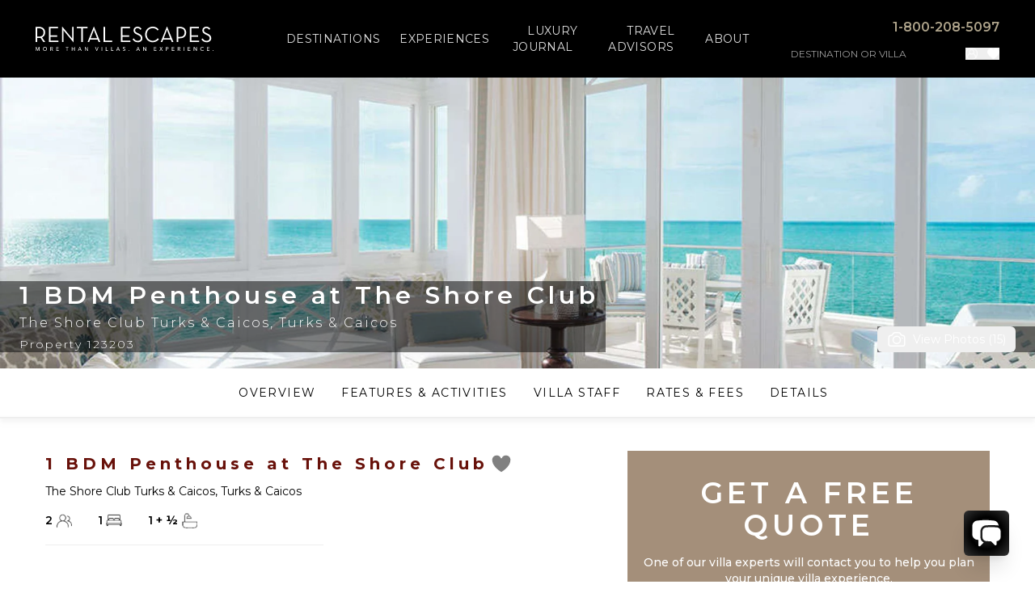

--- FILE ---
content_type: text/html; charset=utf-8
request_url: https://www.rentalescapes.com/rentals/luxury-villa-rentals-caribbean/turks-and-caicos/providenciales/the-shore-club-turks-and-caicos/one-bedroom-penthouse-123203
body_size: 58761
content:
<!DOCTYPE html><html lang="en"><head><meta charSet="utf-8"/><meta name="viewport" content="width=device-width, initial-scale=1"/><link rel="preload" as="image" imageSrcSet="https://cdn.rentalescapes.com/images/d054bc0f-49f5-4e84-11f2-5b6271fac000/384w 384w, https://cdn.rentalescapes.com/images/d054bc0f-49f5-4e84-11f2-5b6271fac000/640w 640w, https://cdn.rentalescapes.com/images/d054bc0f-49f5-4e84-11f2-5b6271fac000/750w 750w, https://cdn.rentalescapes.com/images/d054bc0f-49f5-4e84-11f2-5b6271fac000/828w 828w, https://cdn.rentalescapes.com/images/d054bc0f-49f5-4e84-11f2-5b6271fac000/1080w 1080w, https://cdn.rentalescapes.com/images/d054bc0f-49f5-4e84-11f2-5b6271fac000/1200w 1200w, https://cdn.rentalescapes.com/images/d054bc0f-49f5-4e84-11f2-5b6271fac000/1920w 1920w, https://cdn.rentalescapes.com/images/d054bc0f-49f5-4e84-11f2-5b6271fac000/2048w 2048w, https://cdn.rentalescapes.com/images/d054bc0f-49f5-4e84-11f2-5b6271fac000/3840w 3840w" imageSizes="50vw" fetchPriority="high"/><link rel="preload" as="image" imageSrcSet="https://cdn.rentalescapes.com/images/1e2b4617-ef75-4351-6fdb-0f5bfe988300/384w 384w, https://cdn.rentalescapes.com/images/1e2b4617-ef75-4351-6fdb-0f5bfe988300/640w 640w, https://cdn.rentalescapes.com/images/1e2b4617-ef75-4351-6fdb-0f5bfe988300/750w 750w, https://cdn.rentalescapes.com/images/1e2b4617-ef75-4351-6fdb-0f5bfe988300/828w 828w, https://cdn.rentalescapes.com/images/1e2b4617-ef75-4351-6fdb-0f5bfe988300/1080w 1080w, https://cdn.rentalescapes.com/images/1e2b4617-ef75-4351-6fdb-0f5bfe988300/1200w 1200w, https://cdn.rentalescapes.com/images/1e2b4617-ef75-4351-6fdb-0f5bfe988300/1920w 1920w, https://cdn.rentalescapes.com/images/1e2b4617-ef75-4351-6fdb-0f5bfe988300/2048w 2048w, https://cdn.rentalescapes.com/images/1e2b4617-ef75-4351-6fdb-0f5bfe988300/3840w 3840w" imageSizes="50vw" fetchPriority="high"/><link rel="preload" as="image" imageSrcSet="https://cdn.rentalescapes.com/images/5c8a6437-c9c0-48bc-d9a5-475651380700/640w 640w, https://cdn.rentalescapes.com/images/5c8a6437-c9c0-48bc-d9a5-475651380700/750w 750w, https://cdn.rentalescapes.com/images/5c8a6437-c9c0-48bc-d9a5-475651380700/828w 828w, https://cdn.rentalescapes.com/images/5c8a6437-c9c0-48bc-d9a5-475651380700/1080w 1080w, https://cdn.rentalescapes.com/images/5c8a6437-c9c0-48bc-d9a5-475651380700/1200w 1200w, https://cdn.rentalescapes.com/images/5c8a6437-c9c0-48bc-d9a5-475651380700/1920w 1920w, https://cdn.rentalescapes.com/images/5c8a6437-c9c0-48bc-d9a5-475651380700/2048w 2048w, https://cdn.rentalescapes.com/images/5c8a6437-c9c0-48bc-d9a5-475651380700/3840w 3840w" imageSizes="100vw" fetchPriority="high"/><link rel="stylesheet" href="/_next/static/css/8df527c866ca9bee.css" data-precedence="next"/><link rel="stylesheet" href="/_next/static/css/f3314bf5203bd81a.css" data-precedence="next"/><link rel="preload" as="script" fetchPriority="low" href="/_next/static/chunks/webpack-9fdad8c407e59d55.js"/><script src="/_next/static/chunks/7e84906d-0583c68334f45854.js" async="" type="482b423377aa8eca482d59bc-text/javascript"></script><script src="/_next/static/chunks/4177-463bb8498117ccb5.js" async="" type="482b423377aa8eca482d59bc-text/javascript"></script><script src="/_next/static/chunks/main-app-4f97dae0469e388c.js" async="" type="482b423377aa8eca482d59bc-text/javascript"></script><script src="/_next/static/chunks/bf5d9bd7-caa0620078810657.js" async="" type="482b423377aa8eca482d59bc-text/javascript"></script><script src="/_next/static/chunks/050fb5dd-a73ea5b01565544f.js" async="" type="482b423377aa8eca482d59bc-text/javascript"></script><script src="/_next/static/chunks/1679-1eacc598a915ea2f.js" async="" type="482b423377aa8eca482d59bc-text/javascript"></script><script src="/_next/static/chunks/4837-13b49b0912e0d6ac.js" async="" type="482b423377aa8eca482d59bc-text/javascript"></script><script src="/_next/static/chunks/4868-ac8f239973646f56.js" async="" type="482b423377aa8eca482d59bc-text/javascript"></script><script src="/_next/static/chunks/6411-6b4013e9516c875c.js" async="" type="482b423377aa8eca482d59bc-text/javascript"></script><script src="/_next/static/chunks/1249-4dd914576d41c027.js" async="" type="482b423377aa8eca482d59bc-text/javascript"></script><script src="/_next/static/chunks/3340-d8b9faef46fc157f.js" async="" type="482b423377aa8eca482d59bc-text/javascript"></script><script src="/_next/static/chunks/3252-4d9791f420fdb01b.js" async="" type="482b423377aa8eca482d59bc-text/javascript"></script><script src="/_next/static/chunks/3512-65f07057a3ed34f5.js" async="" type="482b423377aa8eca482d59bc-text/javascript"></script><script src="/_next/static/chunks/918-d354d5e66db44de2.js" async="" type="482b423377aa8eca482d59bc-text/javascript"></script><script src="/_next/static/chunks/139-e51bf275b4c0dcad.js" async="" type="482b423377aa8eca482d59bc-text/javascript"></script><script src="/_next/static/chunks/1713-58c9120cf110b2af.js" async="" type="482b423377aa8eca482d59bc-text/javascript"></script><script src="/_next/static/chunks/4957-be5dc6b3c1309026.js" async="" type="482b423377aa8eca482d59bc-text/javascript"></script><script src="/_next/static/chunks/3077-a83228117324361b.js" async="" type="482b423377aa8eca482d59bc-text/javascript"></script><script src="/_next/static/chunks/4048-3e75e7a474362701.js" async="" type="482b423377aa8eca482d59bc-text/javascript"></script><script src="/_next/static/chunks/4678-1e6475c98f9c15db.js" async="" type="482b423377aa8eca482d59bc-text/javascript"></script><script src="/_next/static/chunks/3093-4aabc46479f334af.js" async="" type="482b423377aa8eca482d59bc-text/javascript"></script><script src="/_next/static/chunks/6343-48d0269fa78717a7.js" async="" type="482b423377aa8eca482d59bc-text/javascript"></script><script src="/_next/static/chunks/723-ef2a83b094154277.js" async="" type="482b423377aa8eca482d59bc-text/javascript"></script><script src="/_next/static/chunks/4168-7aa9670341541c82.js" async="" type="482b423377aa8eca482d59bc-text/javascript"></script><script src="/_next/static/chunks/717-10225e7b4971e171.js" async="" type="482b423377aa8eca482d59bc-text/javascript"></script><script src="/_next/static/chunks/3388-50f6a2c5a75528cb.js" async="" type="482b423377aa8eca482d59bc-text/javascript"></script><script src="/_next/static/chunks/4483-c4614ce0ef688f4f.js" async="" type="482b423377aa8eca482d59bc-text/javascript"></script><script src="/_next/static/chunks/7922-6fd79ee4415a57de.js" async="" type="482b423377aa8eca482d59bc-text/javascript"></script><script src="/_next/static/chunks/3485-898007bafd3bd272.js" async="" type="482b423377aa8eca482d59bc-text/javascript"></script><script src="/_next/static/chunks/app/rentals/%5B%5B...slug%5D%5D/page-457952253b033d89.js" async="" type="482b423377aa8eca482d59bc-text/javascript"></script><script src="/_next/static/chunks/1332-d897cde4d873875c.js" async="" type="482b423377aa8eca482d59bc-text/javascript"></script><script src="/_next/static/chunks/app/layout-eb5c8f80e1d740fd.js" async="" type="482b423377aa8eca482d59bc-text/javascript"></script><link rel="preload" href="https://www.google.com/recaptcha/api.js?render=6LfayPkqAAAAAJXFkbZC64k2ayeFMCOxn2gx9lpe" as="script"/><link rel="preload" href="https://www.googletagmanager.com/gtm.js?id=GTM-PQB5TS" as="script"/><title>1 BDM Penthouse at The Shore Club | The Shore Club Turks &amp;amp; Caicos, Turks &amp; Caicos</title><meta name="description" content="1 BDM Penthouse at The Shore Club is a luxury Penthouse in The Shore Club Turks &amp;amp; Caicos, Turks &amp; Caicos with 1 bedroom%s that sleeps 2. This and more luxury villa rentals at Rental Escapes."/><link rel="canonical" href="https://www.rentalescapes.com/rentals/luxury-villa-rentals-caribbean/turks-and-caicos/providenciales/the-shore-club-turks-and-caicos/1-bdm-penthouse-at-the-shore-club-123203"/><meta property="og:title" content="1 BDM Penthouse at The Shore Club | The Shore Club Turks &amp;amp; Caicos, Turks &amp; Caicos"/><meta property="og:description" content="1 BDM Penthouse at The Shore Club is a luxury Penthouse in The Shore Club Turks &amp;amp; Caicos, Turks &amp; Caicos with 1 bedroom%s that sleeps 2. This and more luxury villa rentals at Rental Escapes."/><meta property="og:image" content="https://cdn.rentalescapes.com/images/5c8a6437-c9c0-48bc-d9a5-475651380700"/><meta property="og:image" content="https://cdn.rentalescapes.com/images/d4ae7c6c-3a40-4043-d3f1-3c2573fa8700"/><meta property="og:image" content="https://cdn.rentalescapes.com/images/2fb13fa4-0c5b-445d-c3a0-7f6ea810d200"/><meta property="og:image" content="https://cdn.rentalescapes.com/images/079a644b-15e8-4fd3-167e-396fb8f64f00"/><meta property="og:image" content="https://cdn.rentalescapes.com/images/cd4f2f9c-83a7-41b6-ce65-9a396eb54c00"/><meta property="og:image" content="https://cdn.rentalescapes.com/images/e5f00ea9-f3cb-4b34-2ae7-0ae44ee33100"/><meta property="og:image" content="https://cdn.rentalescapes.com/images/cb9b37e9-276a-4736-7de3-1dd53fa46a00"/><meta property="og:image" content="https://cdn.rentalescapes.com/images/734eedea-582a-4804-09e9-d96c0e2b3800"/><meta property="og:image" content="https://cdn.rentalescapes.com/images/205cfde1-00b8-460a-7728-7ba85cb76000"/><meta property="og:image" content="https://cdn.rentalescapes.com/images/1ccdfb58-1d3e-419e-1c91-a2dbf08ae400"/><meta property="og:image" content="https://cdn.rentalescapes.com/images/5080e664-112b-4c14-3661-752f8d531f00"/><meta property="og:image" content="https://cdn.rentalescapes.com/images/9dc31488-ef0d-401c-8eef-fea497973700"/><meta property="og:image" content="https://cdn.rentalescapes.com/images/658750ee-33b2-40f3-77f5-55301810a200"/><meta property="og:image" content="https://cdn.rentalescapes.com/images/63830510-96f6-4586-40e8-593d7e503d00"/><meta property="og:image" content="https://cdn.rentalescapes.com/images/744f5160-a17a-4424-7a7f-3056cd5a2100"/><meta name="twitter:card" content="summary_large_image"/><meta name="twitter:title" content="1 BDM Penthouse at The Shore Club | The Shore Club Turks &amp;amp; Caicos, Turks &amp; Caicos"/><meta name="twitter:description" content="1 BDM Penthouse at The Shore Club is a luxury Penthouse in The Shore Club Turks &amp;amp; Caicos, Turks &amp; Caicos with 1 bedroom%s that sleeps 2. This and more luxury villa rentals at Rental Escapes."/><meta name="twitter:image" content="https://cdn.rentalescapes.com/images/5c8a6437-c9c0-48bc-d9a5-475651380700"/><meta name="twitter:image" content="https://cdn.rentalescapes.com/images/d4ae7c6c-3a40-4043-d3f1-3c2573fa8700"/><meta name="twitter:image" content="https://cdn.rentalescapes.com/images/2fb13fa4-0c5b-445d-c3a0-7f6ea810d200"/><meta name="twitter:image" content="https://cdn.rentalescapes.com/images/079a644b-15e8-4fd3-167e-396fb8f64f00"/><meta name="twitter:image" content="https://cdn.rentalescapes.com/images/cd4f2f9c-83a7-41b6-ce65-9a396eb54c00"/><meta name="twitter:image" content="https://cdn.rentalescapes.com/images/e5f00ea9-f3cb-4b34-2ae7-0ae44ee33100"/><meta name="twitter:image" content="https://cdn.rentalescapes.com/images/cb9b37e9-276a-4736-7de3-1dd53fa46a00"/><meta name="twitter:image" content="https://cdn.rentalescapes.com/images/734eedea-582a-4804-09e9-d96c0e2b3800"/><meta name="twitter:image" content="https://cdn.rentalescapes.com/images/205cfde1-00b8-460a-7728-7ba85cb76000"/><meta name="twitter:image" content="https://cdn.rentalescapes.com/images/1ccdfb58-1d3e-419e-1c91-a2dbf08ae400"/><meta name="twitter:image" content="https://cdn.rentalescapes.com/images/5080e664-112b-4c14-3661-752f8d531f00"/><meta name="twitter:image" content="https://cdn.rentalescapes.com/images/9dc31488-ef0d-401c-8eef-fea497973700"/><meta name="twitter:image" content="https://cdn.rentalescapes.com/images/658750ee-33b2-40f3-77f5-55301810a200"/><meta name="twitter:image" content="https://cdn.rentalescapes.com/images/63830510-96f6-4586-40e8-593d7e503d00"/><meta name="twitter:image" content="https://cdn.rentalescapes.com/images/744f5160-a17a-4424-7a7f-3056cd5a2100"/><link rel="icon" href="/favicon.ico" type="image/x-icon" sizes="16x16"/><link rel="icon" href="/icon.ico?9c5bee3d7e50dcd6" type="image/x-icon" sizes="16x16"/><meta name="next-size-adjust"/><script src="/_next/static/chunks/polyfills-42372ed130431b0a.js" noModule="" type="482b423377aa8eca482d59bc-text/javascript"></script><script type="482b423377aa8eca482d59bc-text/javascript">window[Symbol.for("InstantSearchInitialResults")] = {"locations":{"state":{"facets":[],"disjunctiveFacets":[],"hierarchicalFacets":[],"facetsRefinements":{},"facetsExcludes":{},"disjunctiveFacetsRefinements":{},"numericRefinements":{},"tagRefinements":[],"hierarchicalFacetsRefinements":{},"index":"locations","query":""},"results":[{"hits":[{"children":[[{"full_location_string":"Mexico \u003e Punta de Mita (Punta Mita) \u003e Ranchos Estates","name":"Ranchos Estates","url":"luxury-vacation-rentals-mexico/punta-mita/ranchos-estates"},[]],[{"full_location_string":"Mexico \u003e Punta de Mita (Punta Mita) \u003e Iyari Estates","name":"Iyari Estates","url":"luxury-vacation-rentals-mexico/punta-mita/iyari"},[]],[{"full_location_string":"Mexico \u003e Punta de Mita (Punta Mita) \u003e Las Palmas","name":"Las Palmas","url":"luxury-vacation-rentals-mexico/punta-mita/las-palmas"},[]],[{"full_location_string":"Mexico \u003e Punta de Mita (Punta Mita) \u003e La Punta Estates","name":"La Punta Estates","url":"luxury-vacation-rentals-mexico/punta-mita/la-punta-estates"},[]],[{"full_location_string":"Mexico \u003e Punta de Mita (Punta Mita) \u003e La Serenata","name":"La Serenata","url":"luxury-vacation-rentals-mexico/punta-mita/la-serenata"},[]],[{"full_location_string":"Mexico \u003e Punta de Mita (Punta Mita) \u003e Hacienda de Mita","name":"Hacienda de Mita","url":"luxury-vacation-rentals-mexico/punta-mita/hacienda-de-mita"},[]],[{"full_location_string":"Mexico \u003e Punta de Mita (Punta Mita) \u003e Tau Residences","name":"Tau Residences","url":"luxury-vacation-rentals-mexico/punta-mita/tau-residences"},[]],[{"full_location_string":"Mexico \u003e Punta de Mita (Punta Mita) \u003e Kupuri Estates","name":"Kupuri Estates","url":"luxury-vacation-rentals-mexico/punta-mita/kupuri-estates"},[]],[{"full_location_string":"Mexico \u003e Punta de Mita (Punta Mita) \u003e Four Seasons Punta Mita","name":"Four Seasons Punta Mita","url":"luxury-vacation-rentals-mexico/punta-mita/four-seasons-punta-mita"},[]],[{"full_location_string":"Mexico \u003e Punta de Mita (Punta Mita) \u003e Las Marietas","name":"Las Marietas","url":"luxury-vacation-rentals-mexico/punta-mita/las-marietas"},[]],[{"full_location_string":"Mexico \u003e Punta de Mita (Punta Mita) \u003e Signature Estates","name":"Signature Estates","url":"luxury-vacation-rentals-mexico/punta-mita/signature-estates"},[]],[{"full_location_string":"Mexico \u003e Punta de Mita (Punta Mita) \u003e Pontoquito","name":"Pontoquito","url":"luxury-vacation-rentals-mexico/punta-mita/pontoquito"},[]],[{"full_location_string":"Mexico \u003e Punta de Mita (Punta Mita) \u003e Lagos del Mar","name":"Lagos del Mar","url":"luxury-vacation-rentals-mexico/punta-mita/lagos-del-mar"},[]],[{"full_location_string":"Mexico \u003e Punta de Mita (Punta Mita) \u003e Pacifico Estates","name":"Pacifico Estates","url":"luxury-vacation-rentals-mexico/punta-mita/pacifico-estates"},[]],[{"full_location_string":"Mexico \u003e Punta de Mita (Punta Mita) \u003e Las Terrazas","name":"Las Terrazas","url":"luxury-vacation-rentals-mexico/punta-mita/las-terrazas"},[]],[{"full_location_string":"Mexico \u003e Punta de Mita (Punta Mita) \u003e El Encanto","name":"El Encanto","url":"luxury-vacation-rentals-mexico/punta-mita/el-encanto"},[]],[{"full_location_string":"Mexico \u003e Punta de Mita (Punta Mita) \u003e Porta Fortuna","name":"Porta Fortuna","url":"luxury-vacation-rentals-mexico/punta-mita/porta-fortuna"},[]],[{"full_location_string":"Mexico \u003e Punta de Mita (Punta Mita) \u003e El Farallon","name":"El Farallon","url":"luxury-vacation-rentals-mexico/punta-mita/el-farallon"},[]]],"full_location_string":"Mexico \u003e Punta de Mita (Punta Mita)","header_image":"https://cdn.rentalescapes.com/images/135547a2-f03a-4663-8e17-fd450f00a600/luxury-vacation-rentals-mexico/punta-mita","id":"51","index":9,"location":"Punta de Mita (Punta Mita)","next_parent_string":"Mexico","parents":["Mexico"],"top_location":true,"url":"luxury-vacation-rentals-mexico/punta-mita","objectID":"51","_snippetResult":{"children":[[{"full_location_string":{"value":"Mexico \u003e Punta de Mita (Punta Mita) \u003e Ranchos Estates","matchLevel":"none","matchedWords":[]},"name":{"value":"Ranchos Estates","matchLevel":"none","matchedWords":[]},"url":{"value":"luxury-vacation-rentals-mexico/punta-mita/ranchos-estates","matchLevel":"none","matchedWords":[]}},[]],[{"full_location_string":{"value":"Mexico \u003e Punta de Mita (Punta Mita) \u003e Iyari Estates","matchLevel":"none","matchedWords":[]},"name":{"value":"Iyari Estates","matchLevel":"none","matchedWords":[]},"url":{"value":"luxury-vacation-rentals-mexico/punta-mita/iyari","matchLevel":"none","matchedWords":[]}},[]],[{"full_location_string":{"value":"Mexico \u003e Punta de Mita (Punta Mita) \u003e Las Palmas","matchLevel":"none","matchedWords":[]},"name":{"value":"Las Palmas","matchLevel":"none","matchedWords":[]},"url":{"value":"luxury-vacation-rentals-mexico/punta-mita/las-palmas","matchLevel":"none","matchedWords":[]}},[]],[{"full_location_string":{"value":"Mexico \u003e Punta de Mita (Punta Mita) \u003e La Punta Estates","matchLevel":"none","matchedWords":[]},"name":{"value":"La Punta Estates","matchLevel":"none","matchedWords":[]},"url":{"value":"luxury-vacation-rentals-mexico/punta-mita/la-punta-estates","matchLevel":"none","matchedWords":[]}},[]],[{"full_location_string":{"value":"Mexico \u003e Punta de Mita (Punta Mita) \u003e La Serenata","matchLevel":"none","matchedWords":[]},"name":{"value":"La Serenata","matchLevel":"none","matchedWords":[]},"url":{"value":"luxury-vacation-rentals-mexico/punta-mita/la-serenata","matchLevel":"none","matchedWords":[]}},[]],[{"full_location_string":{"value":"Mexico \u003e Punta de Mita (Punta Mita) \u003e Hacienda de Mita","matchLevel":"none","matchedWords":[]},"name":{"value":"Hacienda de Mita","matchLevel":"none","matchedWords":[]},"url":{"value":"luxury-vacation-rentals-mexico/punta-mita/hacienda-de-mita","matchLevel":"none","matchedWords":[]}},[]],[{"full_location_string":{"value":"Mexico \u003e Punta de Mita (Punta Mita) \u003e Tau Residences","matchLevel":"none","matchedWords":[]},"name":{"value":"Tau Residences","matchLevel":"none","matchedWords":[]},"url":{"value":"luxury-vacation-rentals-mexico/punta-mita/tau-residences","matchLevel":"none","matchedWords":[]}},[]],[{"full_location_string":{"value":"Mexico \u003e Punta de Mita (Punta Mita) \u003e Kupuri Estates","matchLevel":"none","matchedWords":[]},"name":{"value":"Kupuri Estates","matchLevel":"none","matchedWords":[]},"url":{"value":"luxury-vacation-rentals-mexico/punta-mita/kupuri-estates","matchLevel":"none","matchedWords":[]}},[]],[{"full_location_string":{"value":"Mexico \u003e Punta de Mita (Punta Mita) \u003e Four Seasons Punta Mita","matchLevel":"none","matchedWords":[]},"name":{"value":"Four Seasons Punta Mita","matchLevel":"none","matchedWords":[]},"url":{"value":"luxury-vacation-rentals-mexico/punta-mita/four-seasons-punta-mita","matchLevel":"none","matchedWords":[]}},[]],[{"full_location_string":{"value":"Mexico \u003e Punta de Mita (Punta Mita) \u003e Las Marietas","matchLevel":"none","matchedWords":[]},"name":{"value":"Las Marietas","matchLevel":"none","matchedWords":[]},"url":{"value":"luxury-vacation-rentals-mexico/punta-mita/las-marietas","matchLevel":"none","matchedWords":[]}},[]],[{"full_location_string":{"value":"Mexico \u003e Punta de Mita (Punta Mita) \u003e Signature Estates","matchLevel":"none","matchedWords":[]},"name":{"value":"Signature Estates","matchLevel":"none","matchedWords":[]},"url":{"value":"luxury-vacation-rentals-mexico/punta-mita/signature-estates","matchLevel":"none","matchedWords":[]}},[]],[{"full_location_string":{"value":"Mexico \u003e Punta de Mita (Punta Mita) \u003e Pontoquito","matchLevel":"none","matchedWords":[]},"name":{"value":"Pontoquito","matchLevel":"none","matchedWords":[]},"url":{"value":"luxury-vacation-rentals-mexico/punta-mita/pontoquito","matchLevel":"none","matchedWords":[]}},[]],[{"full_location_string":{"value":"Mexico \u003e Punta de Mita (Punta Mita) \u003e Lagos del Mar","matchLevel":"none","matchedWords":[]},"name":{"value":"Lagos del Mar","matchLevel":"none","matchedWords":[]},"url":{"value":"luxury-vacation-rentals-mexico/punta-mita/lagos-del-mar","matchLevel":"none","matchedWords":[]}},[]],[{"full_location_string":{"value":"Mexico \u003e Punta de Mita (Punta Mita) \u003e Pacifico Estates","matchLevel":"none","matchedWords":[]},"name":{"value":"Pacifico Estates","matchLevel":"none","matchedWords":[]},"url":{"value":"luxury-vacation-rentals-mexico/punta-mita/pacifico-estates","matchLevel":"none","matchedWords":[]}},[]],[{"full_location_string":{"value":"Mexico \u003e Punta de Mita (Punta Mita) \u003e Las Terrazas","matchLevel":"none","matchedWords":[]},"name":{"value":"Las Terrazas","matchLevel":"none","matchedWords":[]},"url":{"value":"luxury-vacation-rentals-mexico/punta-mita/las-terrazas","matchLevel":"none","matchedWords":[]}},[]],[{"full_location_string":{"value":"Mexico \u003e Punta de Mita (Punta Mita) \u003e El Encanto","matchLevel":"none","matchedWords":[]},"name":{"value":"El Encanto","matchLevel":"none","matchedWords":[]},"url":{"value":"luxury-vacation-rentals-mexico/punta-mita/el-encanto","matchLevel":"none","matchedWords":[]}},[]],[{"full_location_string":{"value":"Mexico \u003e Punta de Mita (Punta Mita) \u003e Porta Fortuna","matchLevel":"none","matchedWords":[]},"name":{"value":"Porta Fortuna","matchLevel":"none","matchedWords":[]},"url":{"value":"luxury-vacation-rentals-mexico/punta-mita/porta-fortuna","matchLevel":"none","matchedWords":[]}},[]],[{"full_location_string":{"value":"Mexico \u003e Punta de Mita (Punta Mita) \u003e El Farallon","matchLevel":"none","matchedWords":[]},"name":{"value":"El Farallon","matchLevel":"none","matchedWords":[]},"url":{"value":"luxury-vacation-rentals-mexico/punta-mita/el-farallon","matchLevel":"none","matchedWords":[]}},[]]],"full_location_string":{"value":"Mexico \u003e Punta de Mita (Punta Mita)","matchLevel":"none","matchedWords":[]},"header_image":{"value":"https://cdn.rentalescapes.com/images/135547a2-f03a-4663-8e17-fd450f00a600/luxury-vacation-rentals-mexico/punta-mita","matchLevel":"none","matchedWords":[]},"id":{"value":"51","matchLevel":"none","matchedWords":[]},"index":{"value":"9","matchLevel":"none","matchedWords":[]},"location":{"value":"Punta de Mita (Punta Mita)","matchLevel":"none","matchedWords":[]},"next_parent_string":{"value":"Mexico","matchLevel":"none","matchedWords":[]},"parents":[{"value":"Mexico","matchLevel":"none","matchedWords":[]}],"top_location":{"value":"true","matchLevel":"none","matchedWords":[]},"url":{"value":"luxury-vacation-rentals-mexico/punta-mita","matchLevel":"none","matchedWords":[]}},"_highlightResult":{"children":[[{"full_location_string":{"value":"Mexico \u003e Punta de Mita (Punta Mita) \u003e Ranchos Estates","matchLevel":"none","matchedWords":[]},"name":{"value":"Ranchos Estates","matchLevel":"none","matchedWords":[]},"url":{"value":"luxury-vacation-rentals-mexico/punta-mita/ranchos-estates","matchLevel":"none","matchedWords":[]}},[]],[{"full_location_string":{"value":"Mexico \u003e Punta de Mita (Punta Mita) \u003e Iyari Estates","matchLevel":"none","matchedWords":[]},"name":{"value":"Iyari Estates","matchLevel":"none","matchedWords":[]},"url":{"value":"luxury-vacation-rentals-mexico/punta-mita/iyari","matchLevel":"none","matchedWords":[]}},[]],[{"full_location_string":{"value":"Mexico \u003e Punta de Mita (Punta Mita) \u003e Las Palmas","matchLevel":"none","matchedWords":[]},"name":{"value":"Las Palmas","matchLevel":"none","matchedWords":[]},"url":{"value":"luxury-vacation-rentals-mexico/punta-mita/las-palmas","matchLevel":"none","matchedWords":[]}},[]],[{"full_location_string":{"value":"Mexico \u003e Punta de Mita (Punta Mita) \u003e La Punta Estates","matchLevel":"none","matchedWords":[]},"name":{"value":"La Punta Estates","matchLevel":"none","matchedWords":[]},"url":{"value":"luxury-vacation-rentals-mexico/punta-mita/la-punta-estates","matchLevel":"none","matchedWords":[]}},[]],[{"full_location_string":{"value":"Mexico \u003e Punta de Mita (Punta Mita) \u003e La Serenata","matchLevel":"none","matchedWords":[]},"name":{"value":"La Serenata","matchLevel":"none","matchedWords":[]},"url":{"value":"luxury-vacation-rentals-mexico/punta-mita/la-serenata","matchLevel":"none","matchedWords":[]}},[]],[{"full_location_string":{"value":"Mexico \u003e Punta de Mita (Punta Mita) \u003e Hacienda de Mita","matchLevel":"none","matchedWords":[]},"name":{"value":"Hacienda de Mita","matchLevel":"none","matchedWords":[]},"url":{"value":"luxury-vacation-rentals-mexico/punta-mita/hacienda-de-mita","matchLevel":"none","matchedWords":[]}},[]],[{"full_location_string":{"value":"Mexico \u003e Punta de Mita (Punta Mita) \u003e Tau Residences","matchLevel":"none","matchedWords":[]},"name":{"value":"Tau Residences","matchLevel":"none","matchedWords":[]},"url":{"value":"luxury-vacation-rentals-mexico/punta-mita/tau-residences","matchLevel":"none","matchedWords":[]}},[]],[{"full_location_string":{"value":"Mexico \u003e Punta de Mita (Punta Mita) \u003e Kupuri Estates","matchLevel":"none","matchedWords":[]},"name":{"value":"Kupuri Estates","matchLevel":"none","matchedWords":[]},"url":{"value":"luxury-vacation-rentals-mexico/punta-mita/kupuri-estates","matchLevel":"none","matchedWords":[]}},[]],[{"full_location_string":{"value":"Mexico \u003e Punta de Mita (Punta Mita) \u003e Four Seasons Punta Mita","matchLevel":"none","matchedWords":[]},"name":{"value":"Four Seasons Punta Mita","matchLevel":"none","matchedWords":[]},"url":{"value":"luxury-vacation-rentals-mexico/punta-mita/four-seasons-punta-mita","matchLevel":"none","matchedWords":[]}},[]],[{"full_location_string":{"value":"Mexico \u003e Punta de Mita (Punta Mita) \u003e Las Marietas","matchLevel":"none","matchedWords":[]},"name":{"value":"Las Marietas","matchLevel":"none","matchedWords":[]},"url":{"value":"luxury-vacation-rentals-mexico/punta-mita/las-marietas","matchLevel":"none","matchedWords":[]}},[]],[{"full_location_string":{"value":"Mexico \u003e Punta de Mita (Punta Mita) \u003e Signature Estates","matchLevel":"none","matchedWords":[]},"name":{"value":"Signature Estates","matchLevel":"none","matchedWords":[]},"url":{"value":"luxury-vacation-rentals-mexico/punta-mita/signature-estates","matchLevel":"none","matchedWords":[]}},[]],[{"full_location_string":{"value":"Mexico \u003e Punta de Mita (Punta Mita) \u003e Pontoquito","matchLevel":"none","matchedWords":[]},"name":{"value":"Pontoquito","matchLevel":"none","matchedWords":[]},"url":{"value":"luxury-vacation-rentals-mexico/punta-mita/pontoquito","matchLevel":"none","matchedWords":[]}},[]],[{"full_location_string":{"value":"Mexico \u003e Punta de Mita (Punta Mita) \u003e Lagos del Mar","matchLevel":"none","matchedWords":[]},"name":{"value":"Lagos del Mar","matchLevel":"none","matchedWords":[]},"url":{"value":"luxury-vacation-rentals-mexico/punta-mita/lagos-del-mar","matchLevel":"none","matchedWords":[]}},[]],[{"full_location_string":{"value":"Mexico \u003e Punta de Mita (Punta Mita) \u003e Pacifico Estates","matchLevel":"none","matchedWords":[]},"name":{"value":"Pacifico Estates","matchLevel":"none","matchedWords":[]},"url":{"value":"luxury-vacation-rentals-mexico/punta-mita/pacifico-estates","matchLevel":"none","matchedWords":[]}},[]],[{"full_location_string":{"value":"Mexico \u003e Punta de Mita (Punta Mita) \u003e Las Terrazas","matchLevel":"none","matchedWords":[]},"name":{"value":"Las Terrazas","matchLevel":"none","matchedWords":[]},"url":{"value":"luxury-vacation-rentals-mexico/punta-mita/las-terrazas","matchLevel":"none","matchedWords":[]}},[]],[{"full_location_string":{"value":"Mexico \u003e Punta de Mita (Punta Mita) \u003e El Encanto","matchLevel":"none","matchedWords":[]},"name":{"value":"El Encanto","matchLevel":"none","matchedWords":[]},"url":{"value":"luxury-vacation-rentals-mexico/punta-mita/el-encanto","matchLevel":"none","matchedWords":[]}},[]],[{"full_location_string":{"value":"Mexico \u003e Punta de Mita (Punta Mita) \u003e Porta Fortuna","matchLevel":"none","matchedWords":[]},"name":{"value":"Porta Fortuna","matchLevel":"none","matchedWords":[]},"url":{"value":"luxury-vacation-rentals-mexico/punta-mita/porta-fortuna","matchLevel":"none","matchedWords":[]}},[]],[{"full_location_string":{"value":"Mexico \u003e Punta de Mita (Punta Mita) \u003e El Farallon","matchLevel":"none","matchedWords":[]},"name":{"value":"El Farallon","matchLevel":"none","matchedWords":[]},"url":{"value":"luxury-vacation-rentals-mexico/punta-mita/el-farallon","matchLevel":"none","matchedWords":[]}},[]]],"full_location_string":{"value":"Mexico \u003e Punta de Mita (Punta Mita)","matchLevel":"none","matchedWords":[]},"header_image":{"value":"https://cdn.rentalescapes.com/images/135547a2-f03a-4663-8e17-fd450f00a600/luxury-vacation-rentals-mexico/punta-mita","matchLevel":"none","matchedWords":[]},"id":{"value":"51","matchLevel":"none","matchedWords":[]},"index":{"value":"9","matchLevel":"none","matchedWords":[]},"location":{"value":"Punta de Mita (Punta Mita)","matchLevel":"none","matchedWords":[]},"next_parent_string":{"value":"Mexico","matchLevel":"none","matchedWords":[]},"parents":[{"value":"Mexico","matchLevel":"none","matchedWords":[]}],"top_location":{"value":"true","matchLevel":"none","matchedWords":[]},"url":{"value":"luxury-vacation-rentals-mexico/punta-mita","matchLevel":"none","matchedWords":[]}},"_rawTypesenseHit":{"document":{"children":[[{"full_location_string":"Mexico \u003e Punta de Mita (Punta Mita) \u003e Ranchos Estates","name":"Ranchos Estates","url":"luxury-vacation-rentals-mexico/punta-mita/ranchos-estates"},[]],[{"full_location_string":"Mexico \u003e Punta de Mita (Punta Mita) \u003e Iyari Estates","name":"Iyari Estates","url":"luxury-vacation-rentals-mexico/punta-mita/iyari"},[]],[{"full_location_string":"Mexico \u003e Punta de Mita (Punta Mita) \u003e Las Palmas","name":"Las Palmas","url":"luxury-vacation-rentals-mexico/punta-mita/las-palmas"},[]],[{"full_location_string":"Mexico \u003e Punta de Mita (Punta Mita) \u003e La Punta Estates","name":"La Punta Estates","url":"luxury-vacation-rentals-mexico/punta-mita/la-punta-estates"},[]],[{"full_location_string":"Mexico \u003e Punta de Mita (Punta Mita) \u003e La Serenata","name":"La Serenata","url":"luxury-vacation-rentals-mexico/punta-mita/la-serenata"},[]],[{"full_location_string":"Mexico \u003e Punta de Mita (Punta Mita) \u003e Hacienda de Mita","name":"Hacienda de Mita","url":"luxury-vacation-rentals-mexico/punta-mita/hacienda-de-mita"},[]],[{"full_location_string":"Mexico \u003e Punta de Mita (Punta Mita) \u003e Tau Residences","name":"Tau Residences","url":"luxury-vacation-rentals-mexico/punta-mita/tau-residences"},[]],[{"full_location_string":"Mexico \u003e Punta de Mita (Punta Mita) \u003e Kupuri Estates","name":"Kupuri Estates","url":"luxury-vacation-rentals-mexico/punta-mita/kupuri-estates"},[]],[{"full_location_string":"Mexico \u003e Punta de Mita (Punta Mita) \u003e Four Seasons Punta Mita","name":"Four Seasons Punta Mita","url":"luxury-vacation-rentals-mexico/punta-mita/four-seasons-punta-mita"},[]],[{"full_location_string":"Mexico \u003e Punta de Mita (Punta Mita) \u003e Las Marietas","name":"Las Marietas","url":"luxury-vacation-rentals-mexico/punta-mita/las-marietas"},[]],[{"full_location_string":"Mexico \u003e Punta de Mita (Punta Mita) \u003e Signature Estates","name":"Signature Estates","url":"luxury-vacation-rentals-mexico/punta-mita/signature-estates"},[]],[{"full_location_string":"Mexico \u003e Punta de Mita (Punta Mita) \u003e Pontoquito","name":"Pontoquito","url":"luxury-vacation-rentals-mexico/punta-mita/pontoquito"},[]],[{"full_location_string":"Mexico \u003e Punta de Mita (Punta Mita) \u003e Lagos del Mar","name":"Lagos del Mar","url":"luxury-vacation-rentals-mexico/punta-mita/lagos-del-mar"},[]],[{"full_location_string":"Mexico \u003e Punta de Mita (Punta Mita) \u003e Pacifico Estates","name":"Pacifico Estates","url":"luxury-vacation-rentals-mexico/punta-mita/pacifico-estates"},[]],[{"full_location_string":"Mexico \u003e Punta de Mita (Punta Mita) \u003e Las Terrazas","name":"Las Terrazas","url":"luxury-vacation-rentals-mexico/punta-mita/las-terrazas"},[]],[{"full_location_string":"Mexico \u003e Punta de Mita (Punta Mita) \u003e El Encanto","name":"El Encanto","url":"luxury-vacation-rentals-mexico/punta-mita/el-encanto"},[]],[{"full_location_string":"Mexico \u003e Punta de Mita (Punta Mita) \u003e Porta Fortuna","name":"Porta Fortuna","url":"luxury-vacation-rentals-mexico/punta-mita/porta-fortuna"},[]],[{"full_location_string":"Mexico \u003e Punta de Mita (Punta Mita) \u003e El Farallon","name":"El Farallon","url":"luxury-vacation-rentals-mexico/punta-mita/el-farallon"},[]]],"full_location_string":"Mexico \u003e Punta de Mita (Punta Mita)","header_image":"https://cdn.rentalescapes.com/images/135547a2-f03a-4663-8e17-fd450f00a600/luxury-vacation-rentals-mexico/punta-mita","id":"51","index":9,"location":"Punta de Mita (Punta Mita)","next_parent_string":"Mexico","parents":["Mexico"],"top_location":true,"url":"luxury-vacation-rentals-mexico/punta-mita"},"highlight":{},"highlights":[]}},{"children":[[{"full_location_string":"Caribbean \u003e Turks \u0026 Caicos \u003e Ambergris Cay","name":"Ambergris Cay","url":"luxury-villa-rentals-caribbean/turks-and-caicos/ambergris-cay"},[]],[{"full_location_string":"Caribbean \u003e Turks \u0026 Caicos \u003e Kira Island","name":"Kira Island","url":"luxury-villa-rentals-caribbean/turks-and-caicos/kira-island"},[]],[{"full_location_string":"Caribbean \u003e Turks \u0026 Caicos \u003e South Caicos","name":"South Caicos","url":"luxury-villa-rentals-caribbean/turks-and-caicos/south-caicos"},[{"full_location_string":"Caribbean \u003e Turks \u0026 Caicos \u003e South Caicos \u003e Sailrock South Caicos","name":"Sailrock South Caicos","url":"luxury-villa-rentals-caribbean/turks-and-caicos/south-caicos/sailrock-south-caicos"}]],[{"full_location_string":"Caribbean \u003e Turks \u0026 Caicos \u003e Providenciales","name":"Providenciales","url":"luxury-villa-rentals-caribbean/turks-and-caicos/providenciales"},[{"full_location_string":"Caribbean \u003e Turks \u0026 Caicos \u003e Providenciales \u003e Turtle Cove","name":"Turtle Cove","url":"luxury-villa-rentals-caribbean/turks-and-caicos/providenciales/turtle-cove"},{"full_location_string":"Caribbean \u003e Turks \u0026 Caicos \u003e Providenciales \u003e Rock House","name":"Rock House","url":"luxury-villa-rentals-caribbean/turks-and-caicos/providenciales/rock-house"},{"full_location_string":"Caribbean \u003e Turks \u0026 Caicos \u003e Providenciales \u003e Wymara Resort \u0026 Villas","name":"Wymara Resort \u0026amp; Villas","url":"luxury-villa-rentals-caribbean/turks-and-caicos/providenciales/wymara-resort-villas"},{"full_location_string":"Caribbean \u003e Turks \u0026 Caicos \u003e Providenciales \u003e Grace Bay","name":"Grace Bay","url":"luxury-villa-rentals-caribbean/turks-and-caicos/providenciales/grace-bay"},{"full_location_string":"Caribbean \u003e Turks \u0026 Caicos \u003e Providenciales \u003e Windsong Resort","name":"Windsong Resort","url":"luxury-villa-rentals-caribbean/turks-and-caicos/providenciales/windsong-resort"},{"full_location_string":"Caribbean \u003e Turks \u0026 Caicos \u003e Providenciales \u003e The Palms Turks \u0026 Caicos","name":"The Palms Turks \u0026amp; Caicos","url":"luxury-villa-rentals-caribbean/turks-and-caicos/providenciales/the-palms-turks-and-caicos"},{"full_location_string":"Caribbean \u003e Turks \u0026 Caicos \u003e Providenciales \u003e West Bay Club","name":"West Bay Club","url":"luxury-villa-rentals-caribbean/turks-and-caicos/providenciales/west-bay-club"},{"full_location_string":"Caribbean \u003e Turks \u0026 Caicos \u003e Providenciales \u003e Chalk Sound","name":"Chalk Sound","url":"luxury-villa-rentals-caribbean/turks-and-caicos/providenciales/chalk-sound"},{"full_location_string":"Caribbean \u003e Turks \u0026 Caicos \u003e Providenciales \u003e Blue Haven Resort","name":"Blue Haven Resort","url":"luxury-villa-rentals-caribbean/turks-and-caicos/providenciales/blue-haven-resort"},{"full_location_string":"Caribbean \u003e Turks \u0026 Caicos \u003e Providenciales \u003e Cooper Jack Bay Settlement","name":"Cooper Jack Bay Settlement","url":"luxury-villa-rentals-caribbean/turks-and-caicos/providenciales/cooper-jackbaysettlement"},{"full_location_string":"Caribbean \u003e Turks \u0026 Caicos \u003e Providenciales \u003e Leeward","name":"Leeward","url":"luxury-villa-rentals-caribbean/turks-and-caicos/providenciales/leeward"},{"full_location_string":"Caribbean \u003e Turks \u0026 Caicos \u003e Providenciales \u003e Sapodilla Bay","name":"Sapodilla Bay","url":"luxury-villa-rentals-caribbean/turks-and-caicos/providenciales/sapodilla-bay"},{"full_location_string":"Caribbean \u003e Turks \u0026 Caicos \u003e Providenciales \u003e Taylor Bay","name":"Taylor Bay","url":"luxury-villa-rentals-caribbean/turks-and-caicos/providenciales/taylor-bay"},{"full_location_string":"Caribbean \u003e Turks \u0026 Caicos \u003e Providenciales \u003e Beach Enclave North Shore","name":"Beach Enclave North Shore","url":"luxury-villa-rentals-caribbean/turks-and-caicos/providenciales/beach-enclave-north-shore"},{"full_location_string":"Caribbean \u003e Turks \u0026 Caicos \u003e Providenciales \u003e Turtle Tail","name":"Turtle Tail","url":"luxury-villa-rentals-caribbean/turks-and-caicos/providenciales/turtle-tail"},{"full_location_string":"Caribbean \u003e Turks \u0026 Caicos \u003e Providenciales \u003e Alexandra Resort","name":"Alexandra Resort","url":"luxury-villa-rentals-caribbean/turks-and-caicos/providenciales/alexandra-resort"},{"full_location_string":"Caribbean \u003e Turks \u0026 Caicos \u003e Providenciales \u003e Silly Creek","name":"Silly Creek","url":"luxury-villa-rentals-caribbean/turks-and-caicos/providenciales/silly-creek"},{"full_location_string":"Caribbean \u003e Turks \u0026 Caicos \u003e Providenciales \u003e The Shore Club Turks \u0026 Caicos","name":"The Shore Club Turks \u0026amp; Caicos","url":"luxury-villa-rentals-caribbean/turks-and-caicos/providenciales/the-shore-club-turks-and-caicos"},{"full_location_string":"Caribbean \u003e Turks \u0026 Caicos \u003e Providenciales \u003e Babalua Beach","name":"Babalua Beach","url":"luxury-villa-rentals-caribbean/turks-and-caicos/providenciales/babalua-beach"},{"full_location_string":"Caribbean \u003e Turks \u0026 Caicos \u003e Providenciales \u003e Blue Mountain","name":"Blue Mountain","url":"luxury-villa-rentals-caribbean/turks-and-caicos/providenciales/blue-mountain"},{"full_location_string":"Caribbean \u003e Turks \u0026 Caicos \u003e Providenciales \u003e Ocean Point","name":"Ocean Point","url":"luxury-villa-rentals-caribbean/turks-and-caicos/providenciales/ocean-point"},{"full_location_string":"Caribbean \u003e Turks \u0026 Caicos \u003e Providenciales \u003e Point Grace Resort","name":"Point Grace Resort","url":"luxury-villa-rentals-caribbean/turks-and-caicos/providenciales/point-grace-resort"},{"full_location_string":"Caribbean \u003e Turks \u0026 Caicos \u003e Providenciales \u003e Long Bay","name":"Long Bay","url":"luxury-villa-rentals-caribbean/turks-and-caicos/providenciales/long-bay"}]]],"full_location_string":"Caribbean \u003e Turks \u0026 Caicos","header_image":"https://cdn.rentalescapes.com/images/ffd8bc5a-5c29-4e92-2f6b-8b1617c9c500/luxury-villa-rentals-caribbean/turks-and-caicos","id":"23","index":9,"location":"Turks \u0026 Caicos","next_parent_string":"Caribbean","parents":["Caribbean"],"top_location":true,"url":"luxury-villa-rentals-caribbean/turks-and-caicos","objectID":"23","_snippetResult":{"children":[[{"full_location_string":{"value":"Caribbean \u003e Turks \u0026 Caicos \u003e Ambergris Cay","matchLevel":"none","matchedWords":[]},"name":{"value":"Ambergris Cay","matchLevel":"none","matchedWords":[]},"url":{"value":"luxury-villa-rentals-caribbean/turks-and-caicos/ambergris-cay","matchLevel":"none","matchedWords":[]}},[]],[{"full_location_string":{"value":"Caribbean \u003e Turks \u0026 Caicos \u003e Kira Island","matchLevel":"none","matchedWords":[]},"name":{"value":"Kira Island","matchLevel":"none","matchedWords":[]},"url":{"value":"luxury-villa-rentals-caribbean/turks-and-caicos/kira-island","matchLevel":"none","matchedWords":[]}},[]],[{"full_location_string":{"value":"Caribbean \u003e Turks \u0026 Caicos \u003e South Caicos","matchLevel":"none","matchedWords":[]},"name":{"value":"South Caicos","matchLevel":"none","matchedWords":[]},"url":{"value":"luxury-villa-rentals-caribbean/turks-and-caicos/south-caicos","matchLevel":"none","matchedWords":[]}},[{"full_location_string":{"value":"Caribbean \u003e Turks \u0026 Caicos \u003e South Caicos \u003e Sailrock South Caicos","matchLevel":"none","matchedWords":[]},"name":{"value":"Sailrock South Caicos","matchLevel":"none","matchedWords":[]},"url":{"value":"luxury-villa-rentals-caribbean/turks-and-caicos/south-caicos/sailrock-south-caicos","matchLevel":"none","matchedWords":[]}}]],[{"full_location_string":{"value":"Caribbean \u003e Turks \u0026 Caicos \u003e Providenciales","matchLevel":"none","matchedWords":[]},"name":{"value":"Providenciales","matchLevel":"none","matchedWords":[]},"url":{"value":"luxury-villa-rentals-caribbean/turks-and-caicos/providenciales","matchLevel":"none","matchedWords":[]}},[{"full_location_string":{"value":"Caribbean \u003e Turks \u0026 Caicos \u003e Providenciales \u003e Turtle Cove","matchLevel":"none","matchedWords":[]},"name":{"value":"Turtle Cove","matchLevel":"none","matchedWords":[]},"url":{"value":"luxury-villa-rentals-caribbean/turks-and-caicos/providenciales/turtle-cove","matchLevel":"none","matchedWords":[]}},{"full_location_string":{"value":"Caribbean \u003e Turks \u0026 Caicos \u003e Providenciales \u003e Rock House","matchLevel":"none","matchedWords":[]},"name":{"value":"Rock House","matchLevel":"none","matchedWords":[]},"url":{"value":"luxury-villa-rentals-caribbean/turks-and-caicos/providenciales/rock-house","matchLevel":"none","matchedWords":[]}},{"full_location_string":{"value":"Caribbean \u003e Turks \u0026 Caicos \u003e Providenciales \u003e Wymara Resort \u0026 Villas","matchLevel":"none","matchedWords":[]},"name":{"value":"Wymara Resort \u0026amp; Villas","matchLevel":"none","matchedWords":[]},"url":{"value":"luxury-villa-rentals-caribbean/turks-and-caicos/providenciales/wymara-resort-villas","matchLevel":"none","matchedWords":[]}},{"full_location_string":{"value":"Caribbean \u003e Turks \u0026 Caicos \u003e Providenciales \u003e Grace Bay","matchLevel":"none","matchedWords":[]},"name":{"value":"Grace Bay","matchLevel":"none","matchedWords":[]},"url":{"value":"luxury-villa-rentals-caribbean/turks-and-caicos/providenciales/grace-bay","matchLevel":"none","matchedWords":[]}},{"full_location_string":{"value":"Caribbean \u003e Turks \u0026 Caicos \u003e Providenciales \u003e Windsong Resort","matchLevel":"none","matchedWords":[]},"name":{"value":"Windsong Resort","matchLevel":"none","matchedWords":[]},"url":{"value":"luxury-villa-rentals-caribbean/turks-and-caicos/providenciales/windsong-resort","matchLevel":"none","matchedWords":[]}},{"full_location_string":{"value":"Caribbean \u003e Turks \u0026 Caicos \u003e Providenciales \u003e The Palms Turks \u0026 Caicos","matchLevel":"none","matchedWords":[]},"name":{"value":"The Palms Turks \u0026amp; Caicos","matchLevel":"none","matchedWords":[]},"url":{"value":"luxury-villa-rentals-caribbean/turks-and-caicos/providenciales/the-palms-turks-and-caicos","matchLevel":"none","matchedWords":[]}},{"full_location_string":{"value":"Caribbean \u003e Turks \u0026 Caicos \u003e Providenciales \u003e West Bay Club","matchLevel":"none","matchedWords":[]},"name":{"value":"West Bay Club","matchLevel":"none","matchedWords":[]},"url":{"value":"luxury-villa-rentals-caribbean/turks-and-caicos/providenciales/west-bay-club","matchLevel":"none","matchedWords":[]}},{"full_location_string":{"value":"Caribbean \u003e Turks \u0026 Caicos \u003e Providenciales \u003e Chalk Sound","matchLevel":"none","matchedWords":[]},"name":{"value":"Chalk Sound","matchLevel":"none","matchedWords":[]},"url":{"value":"luxury-villa-rentals-caribbean/turks-and-caicos/providenciales/chalk-sound","matchLevel":"none","matchedWords":[]}},{"full_location_string":{"value":"Caribbean \u003e Turks \u0026 Caicos \u003e Providenciales \u003e Blue Haven Resort","matchLevel":"none","matchedWords":[]},"name":{"value":"Blue Haven Resort","matchLevel":"none","matchedWords":[]},"url":{"value":"luxury-villa-rentals-caribbean/turks-and-caicos/providenciales/blue-haven-resort","matchLevel":"none","matchedWords":[]}},{"full_location_string":{"value":"Caribbean \u003e Turks \u0026 Caicos \u003e Providenciales \u003e Cooper Jack Bay Settlement","matchLevel":"none","matchedWords":[]},"name":{"value":"Cooper Jack Bay Settlement","matchLevel":"none","matchedWords":[]},"url":{"value":"luxury-villa-rentals-caribbean/turks-and-caicos/providenciales/cooper-jackbaysettlement","matchLevel":"none","matchedWords":[]}},{"full_location_string":{"value":"Caribbean \u003e Turks \u0026 Caicos \u003e Providenciales \u003e Leeward","matchLevel":"none","matchedWords":[]},"name":{"value":"Leeward","matchLevel":"none","matchedWords":[]},"url":{"value":"luxury-villa-rentals-caribbean/turks-and-caicos/providenciales/leeward","matchLevel":"none","matchedWords":[]}},{"full_location_string":{"value":"Caribbean \u003e Turks \u0026 Caicos \u003e Providenciales \u003e Sapodilla Bay","matchLevel":"none","matchedWords":[]},"name":{"value":"Sapodilla Bay","matchLevel":"none","matchedWords":[]},"url":{"value":"luxury-villa-rentals-caribbean/turks-and-caicos/providenciales/sapodilla-bay","matchLevel":"none","matchedWords":[]}},{"full_location_string":{"value":"Caribbean \u003e Turks \u0026 Caicos \u003e Providenciales \u003e Taylor Bay","matchLevel":"none","matchedWords":[]},"name":{"value":"Taylor Bay","matchLevel":"none","matchedWords":[]},"url":{"value":"luxury-villa-rentals-caribbean/turks-and-caicos/providenciales/taylor-bay","matchLevel":"none","matchedWords":[]}},{"full_location_string":{"value":"Caribbean \u003e Turks \u0026 Caicos \u003e Providenciales \u003e Beach Enclave North Shore","matchLevel":"none","matchedWords":[]},"name":{"value":"Beach Enclave North Shore","matchLevel":"none","matchedWords":[]},"url":{"value":"luxury-villa-rentals-caribbean/turks-and-caicos/providenciales/beach-enclave-north-shore","matchLevel":"none","matchedWords":[]}},{"full_location_string":{"value":"Caribbean \u003e Turks \u0026 Caicos \u003e Providenciales \u003e Turtle Tail","matchLevel":"none","matchedWords":[]},"name":{"value":"Turtle Tail","matchLevel":"none","matchedWords":[]},"url":{"value":"luxury-villa-rentals-caribbean/turks-and-caicos/providenciales/turtle-tail","matchLevel":"none","matchedWords":[]}},{"full_location_string":{"value":"Caribbean \u003e Turks \u0026 Caicos \u003e Providenciales \u003e Alexandra Resort","matchLevel":"none","matchedWords":[]},"name":{"value":"Alexandra Resort","matchLevel":"none","matchedWords":[]},"url":{"value":"luxury-villa-rentals-caribbean/turks-and-caicos/providenciales/alexandra-resort","matchLevel":"none","matchedWords":[]}},{"full_location_string":{"value":"Caribbean \u003e Turks \u0026 Caicos \u003e Providenciales \u003e Silly Creek","matchLevel":"none","matchedWords":[]},"name":{"value":"Silly Creek","matchLevel":"none","matchedWords":[]},"url":{"value":"luxury-villa-rentals-caribbean/turks-and-caicos/providenciales/silly-creek","matchLevel":"none","matchedWords":[]}},{"full_location_string":{"value":"Caribbean \u003e Turks \u0026 Caicos \u003e Providenciales \u003e The Shore Club Turks \u0026 Caicos","matchLevel":"none","matchedWords":[]},"name":{"value":"The Shore Club Turks \u0026amp; Caicos","matchLevel":"none","matchedWords":[]},"url":{"value":"luxury-villa-rentals-caribbean/turks-and-caicos/providenciales/the-shore-club-turks-and-caicos","matchLevel":"none","matchedWords":[]}},{"full_location_string":{"value":"Caribbean \u003e Turks \u0026 Caicos \u003e Providenciales \u003e Babalua Beach","matchLevel":"none","matchedWords":[]},"name":{"value":"Babalua Beach","matchLevel":"none","matchedWords":[]},"url":{"value":"luxury-villa-rentals-caribbean/turks-and-caicos/providenciales/babalua-beach","matchLevel":"none","matchedWords":[]}},{"full_location_string":{"value":"Caribbean \u003e Turks \u0026 Caicos \u003e Providenciales \u003e Blue Mountain","matchLevel":"none","matchedWords":[]},"name":{"value":"Blue Mountain","matchLevel":"none","matchedWords":[]},"url":{"value":"luxury-villa-rentals-caribbean/turks-and-caicos/providenciales/blue-mountain","matchLevel":"none","matchedWords":[]}},{"full_location_string":{"value":"Caribbean \u003e Turks \u0026 Caicos \u003e Providenciales \u003e Ocean Point","matchLevel":"none","matchedWords":[]},"name":{"value":"Ocean Point","matchLevel":"none","matchedWords":[]},"url":{"value":"luxury-villa-rentals-caribbean/turks-and-caicos/providenciales/ocean-point","matchLevel":"none","matchedWords":[]}},{"full_location_string":{"value":"Caribbean \u003e Turks \u0026 Caicos \u003e Providenciales \u003e Point Grace Resort","matchLevel":"none","matchedWords":[]},"name":{"value":"Point Grace Resort","matchLevel":"none","matchedWords":[]},"url":{"value":"luxury-villa-rentals-caribbean/turks-and-caicos/providenciales/point-grace-resort","matchLevel":"none","matchedWords":[]}},{"full_location_string":{"value":"Caribbean \u003e Turks \u0026 Caicos \u003e Providenciales \u003e Long Bay","matchLevel":"none","matchedWords":[]},"name":{"value":"Long Bay","matchLevel":"none","matchedWords":[]},"url":{"value":"luxury-villa-rentals-caribbean/turks-and-caicos/providenciales/long-bay","matchLevel":"none","matchedWords":[]}}]]],"full_location_string":{"value":"Caribbean \u003e Turks \u0026 Caicos","matchLevel":"none","matchedWords":[]},"header_image":{"value":"https://cdn.rentalescapes.com/images/ffd8bc5a-5c29-4e92-2f6b-8b1617c9c500/luxury-villa-rentals-caribbean/turks-and-caicos","matchLevel":"none","matchedWords":[]},"id":{"value":"23","matchLevel":"none","matchedWords":[]},"index":{"value":"9","matchLevel":"none","matchedWords":[]},"location":{"value":"Turks \u0026 Caicos","matchLevel":"none","matchedWords":[]},"next_parent_string":{"value":"Caribbean","matchLevel":"none","matchedWords":[]},"parents":[{"value":"Caribbean","matchLevel":"none","matchedWords":[]}],"top_location":{"value":"true","matchLevel":"none","matchedWords":[]},"url":{"value":"luxury-villa-rentals-caribbean/turks-and-caicos","matchLevel":"none","matchedWords":[]}},"_highlightResult":{"children":[[{"full_location_string":{"value":"Caribbean \u003e Turks \u0026 Caicos \u003e Ambergris Cay","matchLevel":"none","matchedWords":[]},"name":{"value":"Ambergris Cay","matchLevel":"none","matchedWords":[]},"url":{"value":"luxury-villa-rentals-caribbean/turks-and-caicos/ambergris-cay","matchLevel":"none","matchedWords":[]}},[]],[{"full_location_string":{"value":"Caribbean \u003e Turks \u0026 Caicos \u003e Kira Island","matchLevel":"none","matchedWords":[]},"name":{"value":"Kira Island","matchLevel":"none","matchedWords":[]},"url":{"value":"luxury-villa-rentals-caribbean/turks-and-caicos/kira-island","matchLevel":"none","matchedWords":[]}},[]],[{"full_location_string":{"value":"Caribbean \u003e Turks \u0026 Caicos \u003e South Caicos","matchLevel":"none","matchedWords":[]},"name":{"value":"South Caicos","matchLevel":"none","matchedWords":[]},"url":{"value":"luxury-villa-rentals-caribbean/turks-and-caicos/south-caicos","matchLevel":"none","matchedWords":[]}},[{"full_location_string":{"value":"Caribbean \u003e Turks \u0026 Caicos \u003e South Caicos \u003e Sailrock South Caicos","matchLevel":"none","matchedWords":[]},"name":{"value":"Sailrock South Caicos","matchLevel":"none","matchedWords":[]},"url":{"value":"luxury-villa-rentals-caribbean/turks-and-caicos/south-caicos/sailrock-south-caicos","matchLevel":"none","matchedWords":[]}}]],[{"full_location_string":{"value":"Caribbean \u003e Turks \u0026 Caicos \u003e Providenciales","matchLevel":"none","matchedWords":[]},"name":{"value":"Providenciales","matchLevel":"none","matchedWords":[]},"url":{"value":"luxury-villa-rentals-caribbean/turks-and-caicos/providenciales","matchLevel":"none","matchedWords":[]}},[{"full_location_string":{"value":"Caribbean \u003e Turks \u0026 Caicos \u003e Providenciales \u003e Turtle Cove","matchLevel":"none","matchedWords":[]},"name":{"value":"Turtle Cove","matchLevel":"none","matchedWords":[]},"url":{"value":"luxury-villa-rentals-caribbean/turks-and-caicos/providenciales/turtle-cove","matchLevel":"none","matchedWords":[]}},{"full_location_string":{"value":"Caribbean \u003e Turks \u0026 Caicos \u003e Providenciales \u003e Rock House","matchLevel":"none","matchedWords":[]},"name":{"value":"Rock House","matchLevel":"none","matchedWords":[]},"url":{"value":"luxury-villa-rentals-caribbean/turks-and-caicos/providenciales/rock-house","matchLevel":"none","matchedWords":[]}},{"full_location_string":{"value":"Caribbean \u003e Turks \u0026 Caicos \u003e Providenciales \u003e Wymara Resort \u0026 Villas","matchLevel":"none","matchedWords":[]},"name":{"value":"Wymara Resort \u0026amp; Villas","matchLevel":"none","matchedWords":[]},"url":{"value":"luxury-villa-rentals-caribbean/turks-and-caicos/providenciales/wymara-resort-villas","matchLevel":"none","matchedWords":[]}},{"full_location_string":{"value":"Caribbean \u003e Turks \u0026 Caicos \u003e Providenciales \u003e Grace Bay","matchLevel":"none","matchedWords":[]},"name":{"value":"Grace Bay","matchLevel":"none","matchedWords":[]},"url":{"value":"luxury-villa-rentals-caribbean/turks-and-caicos/providenciales/grace-bay","matchLevel":"none","matchedWords":[]}},{"full_location_string":{"value":"Caribbean \u003e Turks \u0026 Caicos \u003e Providenciales \u003e Windsong Resort","matchLevel":"none","matchedWords":[]},"name":{"value":"Windsong Resort","matchLevel":"none","matchedWords":[]},"url":{"value":"luxury-villa-rentals-caribbean/turks-and-caicos/providenciales/windsong-resort","matchLevel":"none","matchedWords":[]}},{"full_location_string":{"value":"Caribbean \u003e Turks \u0026 Caicos \u003e Providenciales \u003e The Palms Turks \u0026 Caicos","matchLevel":"none","matchedWords":[]},"name":{"value":"The Palms Turks \u0026amp; Caicos","matchLevel":"none","matchedWords":[]},"url":{"value":"luxury-villa-rentals-caribbean/turks-and-caicos/providenciales/the-palms-turks-and-caicos","matchLevel":"none","matchedWords":[]}},{"full_location_string":{"value":"Caribbean \u003e Turks \u0026 Caicos \u003e Providenciales \u003e West Bay Club","matchLevel":"none","matchedWords":[]},"name":{"value":"West Bay Club","matchLevel":"none","matchedWords":[]},"url":{"value":"luxury-villa-rentals-caribbean/turks-and-caicos/providenciales/west-bay-club","matchLevel":"none","matchedWords":[]}},{"full_location_string":{"value":"Caribbean \u003e Turks \u0026 Caicos \u003e Providenciales \u003e Chalk Sound","matchLevel":"none","matchedWords":[]},"name":{"value":"Chalk Sound","matchLevel":"none","matchedWords":[]},"url":{"value":"luxury-villa-rentals-caribbean/turks-and-caicos/providenciales/chalk-sound","matchLevel":"none","matchedWords":[]}},{"full_location_string":{"value":"Caribbean \u003e Turks \u0026 Caicos \u003e Providenciales \u003e Blue Haven Resort","matchLevel":"none","matchedWords":[]},"name":{"value":"Blue Haven Resort","matchLevel":"none","matchedWords":[]},"url":{"value":"luxury-villa-rentals-caribbean/turks-and-caicos/providenciales/blue-haven-resort","matchLevel":"none","matchedWords":[]}},{"full_location_string":{"value":"Caribbean \u003e Turks \u0026 Caicos \u003e Providenciales \u003e Cooper Jack Bay Settlement","matchLevel":"none","matchedWords":[]},"name":{"value":"Cooper Jack Bay Settlement","matchLevel":"none","matchedWords":[]},"url":{"value":"luxury-villa-rentals-caribbean/turks-and-caicos/providenciales/cooper-jackbaysettlement","matchLevel":"none","matchedWords":[]}},{"full_location_string":{"value":"Caribbean \u003e Turks \u0026 Caicos \u003e Providenciales \u003e Leeward","matchLevel":"none","matchedWords":[]},"name":{"value":"Leeward","matchLevel":"none","matchedWords":[]},"url":{"value":"luxury-villa-rentals-caribbean/turks-and-caicos/providenciales/leeward","matchLevel":"none","matchedWords":[]}},{"full_location_string":{"value":"Caribbean \u003e Turks \u0026 Caicos \u003e Providenciales \u003e Sapodilla Bay","matchLevel":"none","matchedWords":[]},"name":{"value":"Sapodilla Bay","matchLevel":"none","matchedWords":[]},"url":{"value":"luxury-villa-rentals-caribbean/turks-and-caicos/providenciales/sapodilla-bay","matchLevel":"none","matchedWords":[]}},{"full_location_string":{"value":"Caribbean \u003e Turks \u0026 Caicos \u003e Providenciales \u003e Taylor Bay","matchLevel":"none","matchedWords":[]},"name":{"value":"Taylor Bay","matchLevel":"none","matchedWords":[]},"url":{"value":"luxury-villa-rentals-caribbean/turks-and-caicos/providenciales/taylor-bay","matchLevel":"none","matchedWords":[]}},{"full_location_string":{"value":"Caribbean \u003e Turks \u0026 Caicos \u003e Providenciales \u003e Beach Enclave North Shore","matchLevel":"none","matchedWords":[]},"name":{"value":"Beach Enclave North Shore","matchLevel":"none","matchedWords":[]},"url":{"value":"luxury-villa-rentals-caribbean/turks-and-caicos/providenciales/beach-enclave-north-shore","matchLevel":"none","matchedWords":[]}},{"full_location_string":{"value":"Caribbean \u003e Turks \u0026 Caicos \u003e Providenciales \u003e Turtle Tail","matchLevel":"none","matchedWords":[]},"name":{"value":"Turtle Tail","matchLevel":"none","matchedWords":[]},"url":{"value":"luxury-villa-rentals-caribbean/turks-and-caicos/providenciales/turtle-tail","matchLevel":"none","matchedWords":[]}},{"full_location_string":{"value":"Caribbean \u003e Turks \u0026 Caicos \u003e Providenciales \u003e Alexandra Resort","matchLevel":"none","matchedWords":[]},"name":{"value":"Alexandra Resort","matchLevel":"none","matchedWords":[]},"url":{"value":"luxury-villa-rentals-caribbean/turks-and-caicos/providenciales/alexandra-resort","matchLevel":"none","matchedWords":[]}},{"full_location_string":{"value":"Caribbean \u003e Turks \u0026 Caicos \u003e Providenciales \u003e Silly Creek","matchLevel":"none","matchedWords":[]},"name":{"value":"Silly Creek","matchLevel":"none","matchedWords":[]},"url":{"value":"luxury-villa-rentals-caribbean/turks-and-caicos/providenciales/silly-creek","matchLevel":"none","matchedWords":[]}},{"full_location_string":{"value":"Caribbean \u003e Turks \u0026 Caicos \u003e Providenciales \u003e The Shore Club Turks \u0026 Caicos","matchLevel":"none","matchedWords":[]},"name":{"value":"The Shore Club Turks \u0026amp; Caicos","matchLevel":"none","matchedWords":[]},"url":{"value":"luxury-villa-rentals-caribbean/turks-and-caicos/providenciales/the-shore-club-turks-and-caicos","matchLevel":"none","matchedWords":[]}},{"full_location_string":{"value":"Caribbean \u003e Turks \u0026 Caicos \u003e Providenciales \u003e Babalua Beach","matchLevel":"none","matchedWords":[]},"name":{"value":"Babalua Beach","matchLevel":"none","matchedWords":[]},"url":{"value":"luxury-villa-rentals-caribbean/turks-and-caicos/providenciales/babalua-beach","matchLevel":"none","matchedWords":[]}},{"full_location_string":{"value":"Caribbean \u003e Turks \u0026 Caicos \u003e Providenciales \u003e Blue Mountain","matchLevel":"none","matchedWords":[]},"name":{"value":"Blue Mountain","matchLevel":"none","matchedWords":[]},"url":{"value":"luxury-villa-rentals-caribbean/turks-and-caicos/providenciales/blue-mountain","matchLevel":"none","matchedWords":[]}},{"full_location_string":{"value":"Caribbean \u003e Turks \u0026 Caicos \u003e Providenciales \u003e Ocean Point","matchLevel":"none","matchedWords":[]},"name":{"value":"Ocean Point","matchLevel":"none","matchedWords":[]},"url":{"value":"luxury-villa-rentals-caribbean/turks-and-caicos/providenciales/ocean-point","matchLevel":"none","matchedWords":[]}},{"full_location_string":{"value":"Caribbean \u003e Turks \u0026 Caicos \u003e Providenciales \u003e Point Grace Resort","matchLevel":"none","matchedWords":[]},"name":{"value":"Point Grace Resort","matchLevel":"none","matchedWords":[]},"url":{"value":"luxury-villa-rentals-caribbean/turks-and-caicos/providenciales/point-grace-resort","matchLevel":"none","matchedWords":[]}},{"full_location_string":{"value":"Caribbean \u003e Turks \u0026 Caicos \u003e Providenciales \u003e Long Bay","matchLevel":"none","matchedWords":[]},"name":{"value":"Long Bay","matchLevel":"none","matchedWords":[]},"url":{"value":"luxury-villa-rentals-caribbean/turks-and-caicos/providenciales/long-bay","matchLevel":"none","matchedWords":[]}}]]],"full_location_string":{"value":"Caribbean \u003e Turks \u0026 Caicos","matchLevel":"none","matchedWords":[]},"header_image":{"value":"https://cdn.rentalescapes.com/images/ffd8bc5a-5c29-4e92-2f6b-8b1617c9c500/luxury-villa-rentals-caribbean/turks-and-caicos","matchLevel":"none","matchedWords":[]},"id":{"value":"23","matchLevel":"none","matchedWords":[]},"index":{"value":"9","matchLevel":"none","matchedWords":[]},"location":{"value":"Turks \u0026 Caicos","matchLevel":"none","matchedWords":[]},"next_parent_string":{"value":"Caribbean","matchLevel":"none","matchedWords":[]},"parents":[{"value":"Caribbean","matchLevel":"none","matchedWords":[]}],"top_location":{"value":"true","matchLevel":"none","matchedWords":[]},"url":{"value":"luxury-villa-rentals-caribbean/turks-and-caicos","matchLevel":"none","matchedWords":[]}},"_rawTypesenseHit":{"document":{"children":[[{"full_location_string":"Caribbean \u003e Turks \u0026 Caicos \u003e Ambergris Cay","name":"Ambergris Cay","url":"luxury-villa-rentals-caribbean/turks-and-caicos/ambergris-cay"},[]],[{"full_location_string":"Caribbean \u003e Turks \u0026 Caicos \u003e Kira Island","name":"Kira Island","url":"luxury-villa-rentals-caribbean/turks-and-caicos/kira-island"},[]],[{"full_location_string":"Caribbean \u003e Turks \u0026 Caicos \u003e South Caicos","name":"South Caicos","url":"luxury-villa-rentals-caribbean/turks-and-caicos/south-caicos"},[{"full_location_string":"Caribbean \u003e Turks \u0026 Caicos \u003e South Caicos \u003e Sailrock South Caicos","name":"Sailrock South Caicos","url":"luxury-villa-rentals-caribbean/turks-and-caicos/south-caicos/sailrock-south-caicos"}]],[{"full_location_string":"Caribbean \u003e Turks \u0026 Caicos \u003e Providenciales","name":"Providenciales","url":"luxury-villa-rentals-caribbean/turks-and-caicos/providenciales"},[{"full_location_string":"Caribbean \u003e Turks \u0026 Caicos \u003e Providenciales \u003e Turtle Cove","name":"Turtle Cove","url":"luxury-villa-rentals-caribbean/turks-and-caicos/providenciales/turtle-cove"},{"full_location_string":"Caribbean \u003e Turks \u0026 Caicos \u003e Providenciales \u003e Rock House","name":"Rock House","url":"luxury-villa-rentals-caribbean/turks-and-caicos/providenciales/rock-house"},{"full_location_string":"Caribbean \u003e Turks \u0026 Caicos \u003e Providenciales \u003e Wymara Resort \u0026 Villas","name":"Wymara Resort \u0026amp; Villas","url":"luxury-villa-rentals-caribbean/turks-and-caicos/providenciales/wymara-resort-villas"},{"full_location_string":"Caribbean \u003e Turks \u0026 Caicos \u003e Providenciales \u003e Grace Bay","name":"Grace Bay","url":"luxury-villa-rentals-caribbean/turks-and-caicos/providenciales/grace-bay"},{"full_location_string":"Caribbean \u003e Turks \u0026 Caicos \u003e Providenciales \u003e Windsong Resort","name":"Windsong Resort","url":"luxury-villa-rentals-caribbean/turks-and-caicos/providenciales/windsong-resort"},{"full_location_string":"Caribbean \u003e Turks \u0026 Caicos \u003e Providenciales \u003e The Palms Turks \u0026 Caicos","name":"The Palms Turks \u0026amp; Caicos","url":"luxury-villa-rentals-caribbean/turks-and-caicos/providenciales/the-palms-turks-and-caicos"},{"full_location_string":"Caribbean \u003e Turks \u0026 Caicos \u003e Providenciales \u003e West Bay Club","name":"West Bay Club","url":"luxury-villa-rentals-caribbean/turks-and-caicos/providenciales/west-bay-club"},{"full_location_string":"Caribbean \u003e Turks \u0026 Caicos \u003e Providenciales \u003e Chalk Sound","name":"Chalk Sound","url":"luxury-villa-rentals-caribbean/turks-and-caicos/providenciales/chalk-sound"},{"full_location_string":"Caribbean \u003e Turks \u0026 Caicos \u003e Providenciales \u003e Blue Haven Resort","name":"Blue Haven Resort","url":"luxury-villa-rentals-caribbean/turks-and-caicos/providenciales/blue-haven-resort"},{"full_location_string":"Caribbean \u003e Turks \u0026 Caicos \u003e Providenciales \u003e Cooper Jack Bay Settlement","name":"Cooper Jack Bay Settlement","url":"luxury-villa-rentals-caribbean/turks-and-caicos/providenciales/cooper-jackbaysettlement"},{"full_location_string":"Caribbean \u003e Turks \u0026 Caicos \u003e Providenciales \u003e Leeward","name":"Leeward","url":"luxury-villa-rentals-caribbean/turks-and-caicos/providenciales/leeward"},{"full_location_string":"Caribbean \u003e Turks \u0026 Caicos \u003e Providenciales \u003e Sapodilla Bay","name":"Sapodilla Bay","url":"luxury-villa-rentals-caribbean/turks-and-caicos/providenciales/sapodilla-bay"},{"full_location_string":"Caribbean \u003e Turks \u0026 Caicos \u003e Providenciales \u003e Taylor Bay","name":"Taylor Bay","url":"luxury-villa-rentals-caribbean/turks-and-caicos/providenciales/taylor-bay"},{"full_location_string":"Caribbean \u003e Turks \u0026 Caicos \u003e Providenciales \u003e Beach Enclave North Shore","name":"Beach Enclave North Shore","url":"luxury-villa-rentals-caribbean/turks-and-caicos/providenciales/beach-enclave-north-shore"},{"full_location_string":"Caribbean \u003e Turks \u0026 Caicos \u003e Providenciales \u003e Turtle Tail","name":"Turtle Tail","url":"luxury-villa-rentals-caribbean/turks-and-caicos/providenciales/turtle-tail"},{"full_location_string":"Caribbean \u003e Turks \u0026 Caicos \u003e Providenciales \u003e Alexandra Resort","name":"Alexandra Resort","url":"luxury-villa-rentals-caribbean/turks-and-caicos/providenciales/alexandra-resort"},{"full_location_string":"Caribbean \u003e Turks \u0026 Caicos \u003e Providenciales \u003e Silly Creek","name":"Silly Creek","url":"luxury-villa-rentals-caribbean/turks-and-caicos/providenciales/silly-creek"},{"full_location_string":"Caribbean \u003e Turks \u0026 Caicos \u003e Providenciales \u003e The Shore Club Turks \u0026 Caicos","name":"The Shore Club Turks \u0026amp; Caicos","url":"luxury-villa-rentals-caribbean/turks-and-caicos/providenciales/the-shore-club-turks-and-caicos"},{"full_location_string":"Caribbean \u003e Turks \u0026 Caicos \u003e Providenciales \u003e Babalua Beach","name":"Babalua Beach","url":"luxury-villa-rentals-caribbean/turks-and-caicos/providenciales/babalua-beach"},{"full_location_string":"Caribbean \u003e Turks \u0026 Caicos \u003e Providenciales \u003e Blue Mountain","name":"Blue Mountain","url":"luxury-villa-rentals-caribbean/turks-and-caicos/providenciales/blue-mountain"},{"full_location_string":"Caribbean \u003e Turks \u0026 Caicos \u003e Providenciales \u003e Ocean Point","name":"Ocean Point","url":"luxury-villa-rentals-caribbean/turks-and-caicos/providenciales/ocean-point"},{"full_location_string":"Caribbean \u003e Turks \u0026 Caicos \u003e Providenciales \u003e Point Grace Resort","name":"Point Grace Resort","url":"luxury-villa-rentals-caribbean/turks-and-caicos/providenciales/point-grace-resort"},{"full_location_string":"Caribbean \u003e Turks \u0026 Caicos \u003e Providenciales \u003e Long Bay","name":"Long Bay","url":"luxury-villa-rentals-caribbean/turks-and-caicos/providenciales/long-bay"}]]],"full_location_string":"Caribbean \u003e Turks \u0026 Caicos","header_image":"https://cdn.rentalescapes.com/images/ffd8bc5a-5c29-4e92-2f6b-8b1617c9c500/luxury-villa-rentals-caribbean/turks-and-caicos","id":"23","index":9,"location":"Turks \u0026 Caicos","next_parent_string":"Caribbean","parents":["Caribbean"],"top_location":true,"url":"luxury-villa-rentals-caribbean/turks-and-caicos"},"highlight":{},"highlights":[]}},{"children":[[{"full_location_string":"Caribbean \u003e Jamaica \u003e Oracabessa","name":"Oracabessa","url":"luxury-villa-rentals-caribbean/jamaica/oracabessa"},[]],[{"full_location_string":"Caribbean \u003e Jamaica \u003e Tryall Club","name":"Tryall Club","url":"luxury-villa-rentals-caribbean/jamaica/tryall-club"},[]],[{"full_location_string":"Caribbean \u003e Jamaica \u003e Montego Bay","name":"Montego Bay","url":"luxury-villa-rentals-caribbean/jamaica/montego-bay"},[{"full_location_string":"Caribbean \u003e Jamaica \u003e Montego Bay \u003e Rose Hall","name":"Rose Hall","url":"luxury-villa-rentals-caribbean/jamaica/montego-bay/rose-hall"}]],[{"full_location_string":"Caribbean \u003e Jamaica \u003e Ocho Rios","name":"Ocho Rios","url":"luxury-villa-rentals-caribbean/jamaica/ocho-rios"},[{"full_location_string":"Caribbean \u003e Jamaica \u003e Ocho Rios \u003e Old Fort Bay","name":"Old Fort Bay","url":"luxury-villa-rentals-caribbean/jamaica/ocho-rios/old-fort-bay"}]],[{"full_location_string":"Caribbean \u003e Jamaica \u003e Bengal Bay","name":"Bengal Bay","url":"luxury-villa-rentals-caribbean/jamaica/bengal-bay"},[]],[{"full_location_string":"Caribbean \u003e Jamaica \u003e Runaway Bay","name":"Runaway Bay","url":"luxury-villa-rentals-caribbean/jamaica/runaway-bay"},[]],[{"full_location_string":"Caribbean \u003e Jamaica \u003e Falmouth","name":"Falmouth","url":"luxury-villa-rentals-caribbean/jamaica/fal-mouth"},[]],[{"full_location_string":"Caribbean \u003e Jamaica \u003e Discovery Bay","name":"Discovery Bay","url":"luxury-villa-rentals-caribbean/jamaica/discovery-bay"},[]],[{"full_location_string":"Caribbean \u003e Jamaica \u003e Treasure Beach","name":"Treasure Beach","url":"luxury-villa-rentals-caribbean/jamaica/treasure-beach"},[]],[{"full_location_string":"Caribbean \u003e Jamaica \u003e Silver Sands","name":"Silver Sands","url":"luxury-villa-rentals-caribbean/jamaica/silver-sands"},[]],[{"full_location_string":"Caribbean \u003e Jamaica \u003e Negril","name":"Negril","url":"luxury-villa-rentals-caribbean/jamaica/negril"},[]],[{"full_location_string":"Caribbean \u003e Jamaica \u003e Blue Mountains","name":"Blue Mountains","url":"luxury-villa-rentals-caribbean/jamaica/blue-mountains"},[{"full_location_string":"Caribbean \u003e Jamaica \u003e Blue Mountains \u003e Greenwich","name":"Greenwich","url":"luxury-villa-rentals-caribbean/jamaica/blue-mountains/greenwich"}]]],"full_location_string":"Caribbean \u003e Jamaica","header_image":"https://cdn.rentalescapes.com/images/7e175aa5-93b0-449d-412c-bb82a2c5e400/luxury-villa-rentals-caribbean/jamaica","id":"19","index":9,"location":"Jamaica","next_parent_string":"Caribbean","parents":["Caribbean"],"top_location":true,"url":"luxury-villa-rentals-caribbean/jamaica","objectID":"19","_snippetResult":{"children":[[{"full_location_string":{"value":"Caribbean \u003e Jamaica \u003e Oracabessa","matchLevel":"none","matchedWords":[]},"name":{"value":"Oracabessa","matchLevel":"none","matchedWords":[]},"url":{"value":"luxury-villa-rentals-caribbean/jamaica/oracabessa","matchLevel":"none","matchedWords":[]}},[]],[{"full_location_string":{"value":"Caribbean \u003e Jamaica \u003e Tryall Club","matchLevel":"none","matchedWords":[]},"name":{"value":"Tryall Club","matchLevel":"none","matchedWords":[]},"url":{"value":"luxury-villa-rentals-caribbean/jamaica/tryall-club","matchLevel":"none","matchedWords":[]}},[]],[{"full_location_string":{"value":"Caribbean \u003e Jamaica \u003e Montego Bay","matchLevel":"none","matchedWords":[]},"name":{"value":"Montego Bay","matchLevel":"none","matchedWords":[]},"url":{"value":"luxury-villa-rentals-caribbean/jamaica/montego-bay","matchLevel":"none","matchedWords":[]}},[{"full_location_string":{"value":"Caribbean \u003e Jamaica \u003e Montego Bay \u003e Rose Hall","matchLevel":"none","matchedWords":[]},"name":{"value":"Rose Hall","matchLevel":"none","matchedWords":[]},"url":{"value":"luxury-villa-rentals-caribbean/jamaica/montego-bay/rose-hall","matchLevel":"none","matchedWords":[]}}]],[{"full_location_string":{"value":"Caribbean \u003e Jamaica \u003e Ocho Rios","matchLevel":"none","matchedWords":[]},"name":{"value":"Ocho Rios","matchLevel":"none","matchedWords":[]},"url":{"value":"luxury-villa-rentals-caribbean/jamaica/ocho-rios","matchLevel":"none","matchedWords":[]}},[{"full_location_string":{"value":"Caribbean \u003e Jamaica \u003e Ocho Rios \u003e Old Fort Bay","matchLevel":"none","matchedWords":[]},"name":{"value":"Old Fort Bay","matchLevel":"none","matchedWords":[]},"url":{"value":"luxury-villa-rentals-caribbean/jamaica/ocho-rios/old-fort-bay","matchLevel":"none","matchedWords":[]}}]],[{"full_location_string":{"value":"Caribbean \u003e Jamaica \u003e Bengal Bay","matchLevel":"none","matchedWords":[]},"name":{"value":"Bengal Bay","matchLevel":"none","matchedWords":[]},"url":{"value":"luxury-villa-rentals-caribbean/jamaica/bengal-bay","matchLevel":"none","matchedWords":[]}},[]],[{"full_location_string":{"value":"Caribbean \u003e Jamaica \u003e Runaway Bay","matchLevel":"none","matchedWords":[]},"name":{"value":"Runaway Bay","matchLevel":"none","matchedWords":[]},"url":{"value":"luxury-villa-rentals-caribbean/jamaica/runaway-bay","matchLevel":"none","matchedWords":[]}},[]],[{"full_location_string":{"value":"Caribbean \u003e Jamaica \u003e Falmouth","matchLevel":"none","matchedWords":[]},"name":{"value":"Falmouth","matchLevel":"none","matchedWords":[]},"url":{"value":"luxury-villa-rentals-caribbean/jamaica/fal-mouth","matchLevel":"none","matchedWords":[]}},[]],[{"full_location_string":{"value":"Caribbean \u003e Jamaica \u003e Discovery Bay","matchLevel":"none","matchedWords":[]},"name":{"value":"Discovery Bay","matchLevel":"none","matchedWords":[]},"url":{"value":"luxury-villa-rentals-caribbean/jamaica/discovery-bay","matchLevel":"none","matchedWords":[]}},[]],[{"full_location_string":{"value":"Caribbean \u003e Jamaica \u003e Treasure Beach","matchLevel":"none","matchedWords":[]},"name":{"value":"Treasure Beach","matchLevel":"none","matchedWords":[]},"url":{"value":"luxury-villa-rentals-caribbean/jamaica/treasure-beach","matchLevel":"none","matchedWords":[]}},[]],[{"full_location_string":{"value":"Caribbean \u003e Jamaica \u003e Silver Sands","matchLevel":"none","matchedWords":[]},"name":{"value":"Silver Sands","matchLevel":"none","matchedWords":[]},"url":{"value":"luxury-villa-rentals-caribbean/jamaica/silver-sands","matchLevel":"none","matchedWords":[]}},[]],[{"full_location_string":{"value":"Caribbean \u003e Jamaica \u003e Negril","matchLevel":"none","matchedWords":[]},"name":{"value":"Negril","matchLevel":"none","matchedWords":[]},"url":{"value":"luxury-villa-rentals-caribbean/jamaica/negril","matchLevel":"none","matchedWords":[]}},[]],[{"full_location_string":{"value":"Caribbean \u003e Jamaica \u003e Blue Mountains","matchLevel":"none","matchedWords":[]},"name":{"value":"Blue Mountains","matchLevel":"none","matchedWords":[]},"url":{"value":"luxury-villa-rentals-caribbean/jamaica/blue-mountains","matchLevel":"none","matchedWords":[]}},[{"full_location_string":{"value":"Caribbean \u003e Jamaica \u003e Blue Mountains \u003e Greenwich","matchLevel":"none","matchedWords":[]},"name":{"value":"Greenwich","matchLevel":"none","matchedWords":[]},"url":{"value":"luxury-villa-rentals-caribbean/jamaica/blue-mountains/greenwich","matchLevel":"none","matchedWords":[]}}]]],"full_location_string":{"value":"Caribbean \u003e Jamaica","matchLevel":"none","matchedWords":[]},"header_image":{"value":"https://cdn.rentalescapes.com/images/7e175aa5-93b0-449d-412c-bb82a2c5e400/luxury-villa-rentals-caribbean/jamaica","matchLevel":"none","matchedWords":[]},"id":{"value":"19","matchLevel":"none","matchedWords":[]},"index":{"value":"9","matchLevel":"none","matchedWords":[]},"location":{"value":"Jamaica","matchLevel":"none","matchedWords":[]},"next_parent_string":{"value":"Caribbean","matchLevel":"none","matchedWords":[]},"parents":[{"value":"Caribbean","matchLevel":"none","matchedWords":[]}],"top_location":{"value":"true","matchLevel":"none","matchedWords":[]},"url":{"value":"luxury-villa-rentals-caribbean/jamaica","matchLevel":"none","matchedWords":[]}},"_highlightResult":{"children":[[{"full_location_string":{"value":"Caribbean \u003e Jamaica \u003e Oracabessa","matchLevel":"none","matchedWords":[]},"name":{"value":"Oracabessa","matchLevel":"none","matchedWords":[]},"url":{"value":"luxury-villa-rentals-caribbean/jamaica/oracabessa","matchLevel":"none","matchedWords":[]}},[]],[{"full_location_string":{"value":"Caribbean \u003e Jamaica \u003e Tryall Club","matchLevel":"none","matchedWords":[]},"name":{"value":"Tryall Club","matchLevel":"none","matchedWords":[]},"url":{"value":"luxury-villa-rentals-caribbean/jamaica/tryall-club","matchLevel":"none","matchedWords":[]}},[]],[{"full_location_string":{"value":"Caribbean \u003e Jamaica \u003e Montego Bay","matchLevel":"none","matchedWords":[]},"name":{"value":"Montego Bay","matchLevel":"none","matchedWords":[]},"url":{"value":"luxury-villa-rentals-caribbean/jamaica/montego-bay","matchLevel":"none","matchedWords":[]}},[{"full_location_string":{"value":"Caribbean \u003e Jamaica \u003e Montego Bay \u003e Rose Hall","matchLevel":"none","matchedWords":[]},"name":{"value":"Rose Hall","matchLevel":"none","matchedWords":[]},"url":{"value":"luxury-villa-rentals-caribbean/jamaica/montego-bay/rose-hall","matchLevel":"none","matchedWords":[]}}]],[{"full_location_string":{"value":"Caribbean \u003e Jamaica \u003e Ocho Rios","matchLevel":"none","matchedWords":[]},"name":{"value":"Ocho Rios","matchLevel":"none","matchedWords":[]},"url":{"value":"luxury-villa-rentals-caribbean/jamaica/ocho-rios","matchLevel":"none","matchedWords":[]}},[{"full_location_string":{"value":"Caribbean \u003e Jamaica \u003e Ocho Rios \u003e Old Fort Bay","matchLevel":"none","matchedWords":[]},"name":{"value":"Old Fort Bay","matchLevel":"none","matchedWords":[]},"url":{"value":"luxury-villa-rentals-caribbean/jamaica/ocho-rios/old-fort-bay","matchLevel":"none","matchedWords":[]}}]],[{"full_location_string":{"value":"Caribbean \u003e Jamaica \u003e Bengal Bay","matchLevel":"none","matchedWords":[]},"name":{"value":"Bengal Bay","matchLevel":"none","matchedWords":[]},"url":{"value":"luxury-villa-rentals-caribbean/jamaica/bengal-bay","matchLevel":"none","matchedWords":[]}},[]],[{"full_location_string":{"value":"Caribbean \u003e Jamaica \u003e Runaway Bay","matchLevel":"none","matchedWords":[]},"name":{"value":"Runaway Bay","matchLevel":"none","matchedWords":[]},"url":{"value":"luxury-villa-rentals-caribbean/jamaica/runaway-bay","matchLevel":"none","matchedWords":[]}},[]],[{"full_location_string":{"value":"Caribbean \u003e Jamaica \u003e Falmouth","matchLevel":"none","matchedWords":[]},"name":{"value":"Falmouth","matchLevel":"none","matchedWords":[]},"url":{"value":"luxury-villa-rentals-caribbean/jamaica/fal-mouth","matchLevel":"none","matchedWords":[]}},[]],[{"full_location_string":{"value":"Caribbean \u003e Jamaica \u003e Discovery Bay","matchLevel":"none","matchedWords":[]},"name":{"value":"Discovery Bay","matchLevel":"none","matchedWords":[]},"url":{"value":"luxury-villa-rentals-caribbean/jamaica/discovery-bay","matchLevel":"none","matchedWords":[]}},[]],[{"full_location_string":{"value":"Caribbean \u003e Jamaica \u003e Treasure Beach","matchLevel":"none","matchedWords":[]},"name":{"value":"Treasure Beach","matchLevel":"none","matchedWords":[]},"url":{"value":"luxury-villa-rentals-caribbean/jamaica/treasure-beach","matchLevel":"none","matchedWords":[]}},[]],[{"full_location_string":{"value":"Caribbean \u003e Jamaica \u003e Silver Sands","matchLevel":"none","matchedWords":[]},"name":{"value":"Silver Sands","matchLevel":"none","matchedWords":[]},"url":{"value":"luxury-villa-rentals-caribbean/jamaica/silver-sands","matchLevel":"none","matchedWords":[]}},[]],[{"full_location_string":{"value":"Caribbean \u003e Jamaica \u003e Negril","matchLevel":"none","matchedWords":[]},"name":{"value":"Negril","matchLevel":"none","matchedWords":[]},"url":{"value":"luxury-villa-rentals-caribbean/jamaica/negril","matchLevel":"none","matchedWords":[]}},[]],[{"full_location_string":{"value":"Caribbean \u003e Jamaica \u003e Blue Mountains","matchLevel":"none","matchedWords":[]},"name":{"value":"Blue Mountains","matchLevel":"none","matchedWords":[]},"url":{"value":"luxury-villa-rentals-caribbean/jamaica/blue-mountains","matchLevel":"none","matchedWords":[]}},[{"full_location_string":{"value":"Caribbean \u003e Jamaica \u003e Blue Mountains \u003e Greenwich","matchLevel":"none","matchedWords":[]},"name":{"value":"Greenwich","matchLevel":"none","matchedWords":[]},"url":{"value":"luxury-villa-rentals-caribbean/jamaica/blue-mountains/greenwich","matchLevel":"none","matchedWords":[]}}]]],"full_location_string":{"value":"Caribbean \u003e Jamaica","matchLevel":"none","matchedWords":[]},"header_image":{"value":"https://cdn.rentalescapes.com/images/7e175aa5-93b0-449d-412c-bb82a2c5e400/luxury-villa-rentals-caribbean/jamaica","matchLevel":"none","matchedWords":[]},"id":{"value":"19","matchLevel":"none","matchedWords":[]},"index":{"value":"9","matchLevel":"none","matchedWords":[]},"location":{"value":"Jamaica","matchLevel":"none","matchedWords":[]},"next_parent_string":{"value":"Caribbean","matchLevel":"none","matchedWords":[]},"parents":[{"value":"Caribbean","matchLevel":"none","matchedWords":[]}],"top_location":{"value":"true","matchLevel":"none","matchedWords":[]},"url":{"value":"luxury-villa-rentals-caribbean/jamaica","matchLevel":"none","matchedWords":[]}},"_rawTypesenseHit":{"document":{"children":[[{"full_location_string":"Caribbean \u003e Jamaica \u003e Oracabessa","name":"Oracabessa","url":"luxury-villa-rentals-caribbean/jamaica/oracabessa"},[]],[{"full_location_string":"Caribbean \u003e Jamaica \u003e Tryall Club","name":"Tryall Club","url":"luxury-villa-rentals-caribbean/jamaica/tryall-club"},[]],[{"full_location_string":"Caribbean \u003e Jamaica \u003e Montego Bay","name":"Montego Bay","url":"luxury-villa-rentals-caribbean/jamaica/montego-bay"},[{"full_location_string":"Caribbean \u003e Jamaica \u003e Montego Bay \u003e Rose Hall","name":"Rose Hall","url":"luxury-villa-rentals-caribbean/jamaica/montego-bay/rose-hall"}]],[{"full_location_string":"Caribbean \u003e Jamaica \u003e Ocho Rios","name":"Ocho Rios","url":"luxury-villa-rentals-caribbean/jamaica/ocho-rios"},[{"full_location_string":"Caribbean \u003e Jamaica \u003e Ocho Rios \u003e Old Fort Bay","name":"Old Fort Bay","url":"luxury-villa-rentals-caribbean/jamaica/ocho-rios/old-fort-bay"}]],[{"full_location_string":"Caribbean \u003e Jamaica \u003e Bengal Bay","name":"Bengal Bay","url":"luxury-villa-rentals-caribbean/jamaica/bengal-bay"},[]],[{"full_location_string":"Caribbean \u003e Jamaica \u003e Runaway Bay","name":"Runaway Bay","url":"luxury-villa-rentals-caribbean/jamaica/runaway-bay"},[]],[{"full_location_string":"Caribbean \u003e Jamaica \u003e Falmouth","name":"Falmouth","url":"luxury-villa-rentals-caribbean/jamaica/fal-mouth"},[]],[{"full_location_string":"Caribbean \u003e Jamaica \u003e Discovery Bay","name":"Discovery Bay","url":"luxury-villa-rentals-caribbean/jamaica/discovery-bay"},[]],[{"full_location_string":"Caribbean \u003e Jamaica \u003e Treasure Beach","name":"Treasure Beach","url":"luxury-villa-rentals-caribbean/jamaica/treasure-beach"},[]],[{"full_location_string":"Caribbean \u003e Jamaica \u003e Silver Sands","name":"Silver Sands","url":"luxury-villa-rentals-caribbean/jamaica/silver-sands"},[]],[{"full_location_string":"Caribbean \u003e Jamaica \u003e Negril","name":"Negril","url":"luxury-villa-rentals-caribbean/jamaica/negril"},[]],[{"full_location_string":"Caribbean \u003e Jamaica \u003e Blue Mountains","name":"Blue Mountains","url":"luxury-villa-rentals-caribbean/jamaica/blue-mountains"},[{"full_location_string":"Caribbean \u003e Jamaica \u003e Blue Mountains \u003e Greenwich","name":"Greenwich","url":"luxury-villa-rentals-caribbean/jamaica/blue-mountains/greenwich"}]]],"full_location_string":"Caribbean \u003e Jamaica","header_image":"https://cdn.rentalescapes.com/images/7e175aa5-93b0-449d-412c-bb82a2c5e400/luxury-villa-rentals-caribbean/jamaica","id":"19","index":9,"location":"Jamaica","next_parent_string":"Caribbean","parents":["Caribbean"],"top_location":true,"url":"luxury-villa-rentals-caribbean/jamaica"},"highlight":{},"highlights":[]}},{"children":[[{"full_location_string":"Caribbean \u003e Dominican Republic \u003e Punta Cana","name":"Punta Cana","url":"luxury-villa-rentals-caribbean/dominican-republic/punta-cana"},[{"full_location_string":"Caribbean \u003e Dominican Republic \u003e Punta Cana \u003e Eden Roc at Cap Cana","name":"Eden Roc at Cap Cana","url":"luxury-villa-rentals-caribbean/dominican-republic/punta-cana/eden-roc-at-cap-cana"},{"full_location_string":"Caribbean \u003e Dominican Republic \u003e Punta Cana \u003e Bavaro","name":"Bavaro","url":"luxury-villa-rentals-caribbean/dominican-republic/punta-cana/bavaro"},{"full_location_string":"Caribbean \u003e Dominican Republic \u003e Punta Cana \u003e Cocotal Golf \u0026 Country Club","name":"Cocotal Golf \u0026 Country Club","url":"luxury-villa-rentals-caribbean/dominican-republic/punta-cana/cocotal-golf-country-club"},{"full_location_string":"Caribbean \u003e Dominican Republic \u003e Punta Cana \u003e Punta Cana Resort \u0026 Club","name":"Punta Cana Resort \u0026 Club","url":"luxury-villa-rentals-caribbean/dominican-republic/punta-cana/punta-cana-resort-and-club"},{"full_location_string":"Caribbean \u003e Dominican Republic \u003e Punta Cana \u003e Cap Cana","name":"Cap Cana","url":"luxury-villa-rentals-caribbean/dominican-republic/punta-cana/cap-cana"},{"full_location_string":"Caribbean \u003e Dominican Republic \u003e Punta Cana \u003e Chic All Inclusive Resort by Royalton","name":"Chic All Inclusive Resort by Royalton","url":"luxury-villa-rentals-caribbean/dominican-republic/punta-cana/chic-allinclusiveresortbyroyalton"}]],[{"full_location_string":"Caribbean \u003e Dominican Republic \u003e Las Terrenas","name":"Las Terrenas","url":"luxury-villa-rentals-caribbean/dominican-republic/las-terrenas"},[{"full_location_string":"Caribbean \u003e Dominican Republic \u003e Las Terrenas \u003e Sublime Samana Hotel \u0026 Residences","name":"Sublime Samana Hotel \u0026amp; Residences","url":"luxury-villa-rentals-caribbean/dominican-republic/las-terrenas/sublime-samana-hotel-residences"}]],[{"full_location_string":"Caribbean \u003e Dominican Republic \u003e Cabarete","name":"Cabarete","url":"luxury-villa-rentals-caribbean/dominican-republic/cabarete"},[{"full_location_string":"Caribbean \u003e Dominican Republic \u003e Cabarete \u003e Sea Horse Ranch","name":"Sea Horse Ranch","url":"luxury-villa-rentals-caribbean/dominican-republic/cabarete/sea-horseranch"}]],[{"full_location_string":"Caribbean \u003e Dominican Republic \u003e Casa de Campo","name":"Casa de Campo","url":"luxury-villa-rentals-caribbean/dominican-republic/casa-de-campo"},[]],[{"full_location_string":"Caribbean \u003e Dominican Republic \u003e Samana","name":"Samana","url":"luxury-villa-rentals-caribbean/dominican-republic/samana"},[{"full_location_string":"Caribbean \u003e Dominican Republic \u003e Samana \u003e Playa Moron","name":"Playa Moron","url":"luxury-villa-rentals-caribbean/dominican-republic/samana/playa-moron"}]],[{"full_location_string":"Caribbean \u003e Dominican Republic \u003e Cabrera","name":"Cabrera","url":"luxury-villa-rentals-caribbean/dominican-republic/cabrera"},[]],[{"full_location_string":"Caribbean \u003e Dominican Republic \u003e Santo Domingo","name":"Santo Domingo","url":"luxury-villa-rentals-caribbean/dominican-republic/santo-domingo"},[]]],"full_location_string":"Caribbean \u003e Dominican Republic","header_image":"https://cdn.rentalescapes.com/images/10548cb2-223a-4fc2-a30a-24500c1c6c00/luxury-villa-rentals-caribbean/dominican-republic","id":"18","index":9,"location":"Dominican Republic","next_parent_string":"Caribbean","parents":["Caribbean"],"top_location":true,"url":"luxury-villa-rentals-caribbean/dominican-republic","objectID":"18","_snippetResult":{"children":[[{"full_location_string":{"value":"Caribbean \u003e Dominican Republic \u003e Punta Cana","matchLevel":"none","matchedWords":[]},"name":{"value":"Punta Cana","matchLevel":"none","matchedWords":[]},"url":{"value":"luxury-villa-rentals-caribbean/dominican-republic/punta-cana","matchLevel":"none","matchedWords":[]}},[{"full_location_string":{"value":"Caribbean \u003e Dominican Republic \u003e Punta Cana \u003e Eden Roc at Cap Cana","matchLevel":"none","matchedWords":[]},"name":{"value":"Eden Roc at Cap Cana","matchLevel":"none","matchedWords":[]},"url":{"value":"luxury-villa-rentals-caribbean/dominican-republic/punta-cana/eden-roc-at-cap-cana","matchLevel":"none","matchedWords":[]}},{"full_location_string":{"value":"Caribbean \u003e Dominican Republic \u003e Punta Cana \u003e Bavaro","matchLevel":"none","matchedWords":[]},"name":{"value":"Bavaro","matchLevel":"none","matchedWords":[]},"url":{"value":"luxury-villa-rentals-caribbean/dominican-republic/punta-cana/bavaro","matchLevel":"none","matchedWords":[]}},{"full_location_string":{"value":"Caribbean \u003e Dominican Republic \u003e Punta Cana \u003e Cocotal Golf \u0026 Country Club","matchLevel":"none","matchedWords":[]},"name":{"value":"Cocotal Golf \u0026 Country Club","matchLevel":"none","matchedWords":[]},"url":{"value":"luxury-villa-rentals-caribbean/dominican-republic/punta-cana/cocotal-golf-country-club","matchLevel":"none","matchedWords":[]}},{"full_location_string":{"value":"Caribbean \u003e Dominican Republic \u003e Punta Cana \u003e Punta Cana Resort \u0026 Club","matchLevel":"none","matchedWords":[]},"name":{"value":"Punta Cana Resort \u0026 Club","matchLevel":"none","matchedWords":[]},"url":{"value":"luxury-villa-rentals-caribbean/dominican-republic/punta-cana/punta-cana-resort-and-club","matchLevel":"none","matchedWords":[]}},{"full_location_string":{"value":"Caribbean \u003e Dominican Republic \u003e Punta Cana \u003e Cap Cana","matchLevel":"none","matchedWords":[]},"name":{"value":"Cap Cana","matchLevel":"none","matchedWords":[]},"url":{"value":"luxury-villa-rentals-caribbean/dominican-republic/punta-cana/cap-cana","matchLevel":"none","matchedWords":[]}},{"full_location_string":{"value":"Caribbean \u003e Dominican Republic \u003e Punta Cana \u003e Chic All Inclusive Resort by Royalton","matchLevel":"none","matchedWords":[]},"name":{"value":"Chic All Inclusive Resort by Royalton","matchLevel":"none","matchedWords":[]},"url":{"value":"luxury-villa-rentals-caribbean/dominican-republic/punta-cana/chic-allinclusiveresortbyroyalton","matchLevel":"none","matchedWords":[]}}]],[{"full_location_string":{"value":"Caribbean \u003e Dominican Republic \u003e Las Terrenas","matchLevel":"none","matchedWords":[]},"name":{"value":"Las Terrenas","matchLevel":"none","matchedWords":[]},"url":{"value":"luxury-villa-rentals-caribbean/dominican-republic/las-terrenas","matchLevel":"none","matchedWords":[]}},[{"full_location_string":{"value":"Caribbean \u003e Dominican Republic \u003e Las Terrenas \u003e Sublime Samana Hotel \u0026 Residences","matchLevel":"none","matchedWords":[]},"name":{"value":"Sublime Samana Hotel \u0026amp; Residences","matchLevel":"none","matchedWords":[]},"url":{"value":"luxury-villa-rentals-caribbean/dominican-republic/las-terrenas/sublime-samana-hotel-residences","matchLevel":"none","matchedWords":[]}}]],[{"full_location_string":{"value":"Caribbean \u003e Dominican Republic \u003e Cabarete","matchLevel":"none","matchedWords":[]},"name":{"value":"Cabarete","matchLevel":"none","matchedWords":[]},"url":{"value":"luxury-villa-rentals-caribbean/dominican-republic/cabarete","matchLevel":"none","matchedWords":[]}},[{"full_location_string":{"value":"Caribbean \u003e Dominican Republic \u003e Cabarete \u003e Sea Horse Ranch","matchLevel":"none","matchedWords":[]},"name":{"value":"Sea Horse Ranch","matchLevel":"none","matchedWords":[]},"url":{"value":"luxury-villa-rentals-caribbean/dominican-republic/cabarete/sea-horseranch","matchLevel":"none","matchedWords":[]}}]],[{"full_location_string":{"value":"Caribbean \u003e Dominican Republic \u003e Casa de Campo","matchLevel":"none","matchedWords":[]},"name":{"value":"Casa de Campo","matchLevel":"none","matchedWords":[]},"url":{"value":"luxury-villa-rentals-caribbean/dominican-republic/casa-de-campo","matchLevel":"none","matchedWords":[]}},[]],[{"full_location_string":{"value":"Caribbean \u003e Dominican Republic \u003e Samana","matchLevel":"none","matchedWords":[]},"name":{"value":"Samana","matchLevel":"none","matchedWords":[]},"url":{"value":"luxury-villa-rentals-caribbean/dominican-republic/samana","matchLevel":"none","matchedWords":[]}},[{"full_location_string":{"value":"Caribbean \u003e Dominican Republic \u003e Samana \u003e Playa Moron","matchLevel":"none","matchedWords":[]},"name":{"value":"Playa Moron","matchLevel":"none","matchedWords":[]},"url":{"value":"luxury-villa-rentals-caribbean/dominican-republic/samana/playa-moron","matchLevel":"none","matchedWords":[]}}]],[{"full_location_string":{"value":"Caribbean \u003e Dominican Republic \u003e Cabrera","matchLevel":"none","matchedWords":[]},"name":{"value":"Cabrera","matchLevel":"none","matchedWords":[]},"url":{"value":"luxury-villa-rentals-caribbean/dominican-republic/cabrera","matchLevel":"none","matchedWords":[]}},[]],[{"full_location_string":{"value":"Caribbean \u003e Dominican Republic \u003e Santo Domingo","matchLevel":"none","matchedWords":[]},"name":{"value":"Santo Domingo","matchLevel":"none","matchedWords":[]},"url":{"value":"luxury-villa-rentals-caribbean/dominican-republic/santo-domingo","matchLevel":"none","matchedWords":[]}},[]]],"full_location_string":{"value":"Caribbean \u003e Dominican Republic","matchLevel":"none","matchedWords":[]},"header_image":{"value":"https://cdn.rentalescapes.com/images/10548cb2-223a-4fc2-a30a-24500c1c6c00/luxury-villa-rentals-caribbean/dominican-republic","matchLevel":"none","matchedWords":[]},"id":{"value":"18","matchLevel":"none","matchedWords":[]},"index":{"value":"9","matchLevel":"none","matchedWords":[]},"location":{"value":"Dominican Republic","matchLevel":"none","matchedWords":[]},"next_parent_string":{"value":"Caribbean","matchLevel":"none","matchedWords":[]},"parents":[{"value":"Caribbean","matchLevel":"none","matchedWords":[]}],"top_location":{"value":"true","matchLevel":"none","matchedWords":[]},"url":{"value":"luxury-villa-rentals-caribbean/dominican-republic","matchLevel":"none","matchedWords":[]}},"_highlightResult":{"children":[[{"full_location_string":{"value":"Caribbean \u003e Dominican Republic \u003e Punta Cana","matchLevel":"none","matchedWords":[]},"name":{"value":"Punta Cana","matchLevel":"none","matchedWords":[]},"url":{"value":"luxury-villa-rentals-caribbean/dominican-republic/punta-cana","matchLevel":"none","matchedWords":[]}},[{"full_location_string":{"value":"Caribbean \u003e Dominican Republic \u003e Punta Cana \u003e Eden Roc at Cap Cana","matchLevel":"none","matchedWords":[]},"name":{"value":"Eden Roc at Cap Cana","matchLevel":"none","matchedWords":[]},"url":{"value":"luxury-villa-rentals-caribbean/dominican-republic/punta-cana/eden-roc-at-cap-cana","matchLevel":"none","matchedWords":[]}},{"full_location_string":{"value":"Caribbean \u003e Dominican Republic \u003e Punta Cana \u003e Bavaro","matchLevel":"none","matchedWords":[]},"name":{"value":"Bavaro","matchLevel":"none","matchedWords":[]},"url":{"value":"luxury-villa-rentals-caribbean/dominican-republic/punta-cana/bavaro","matchLevel":"none","matchedWords":[]}},{"full_location_string":{"value":"Caribbean \u003e Dominican Republic \u003e Punta Cana \u003e Cocotal Golf \u0026 Country Club","matchLevel":"none","matchedWords":[]},"name":{"value":"Cocotal Golf \u0026 Country Club","matchLevel":"none","matchedWords":[]},"url":{"value":"luxury-villa-rentals-caribbean/dominican-republic/punta-cana/cocotal-golf-country-club","matchLevel":"none","matchedWords":[]}},{"full_location_string":{"value":"Caribbean \u003e Dominican Republic \u003e Punta Cana \u003e Punta Cana Resort \u0026 Club","matchLevel":"none","matchedWords":[]},"name":{"value":"Punta Cana Resort \u0026 Club","matchLevel":"none","matchedWords":[]},"url":{"value":"luxury-villa-rentals-caribbean/dominican-republic/punta-cana/punta-cana-resort-and-club","matchLevel":"none","matchedWords":[]}},{"full_location_string":{"value":"Caribbean \u003e Dominican Republic \u003e Punta Cana \u003e Cap Cana","matchLevel":"none","matchedWords":[]},"name":{"value":"Cap Cana","matchLevel":"none","matchedWords":[]},"url":{"value":"luxury-villa-rentals-caribbean/dominican-republic/punta-cana/cap-cana","matchLevel":"none","matchedWords":[]}},{"full_location_string":{"value":"Caribbean \u003e Dominican Republic \u003e Punta Cana \u003e Chic All Inclusive Resort by Royalton","matchLevel":"none","matchedWords":[]},"name":{"value":"Chic All Inclusive Resort by Royalton","matchLevel":"none","matchedWords":[]},"url":{"value":"luxury-villa-rentals-caribbean/dominican-republic/punta-cana/chic-allinclusiveresortbyroyalton","matchLevel":"none","matchedWords":[]}}]],[{"full_location_string":{"value":"Caribbean \u003e Dominican Republic \u003e Las Terrenas","matchLevel":"none","matchedWords":[]},"name":{"value":"Las Terrenas","matchLevel":"none","matchedWords":[]},"url":{"value":"luxury-villa-rentals-caribbean/dominican-republic/las-terrenas","matchLevel":"none","matchedWords":[]}},[{"full_location_string":{"value":"Caribbean \u003e Dominican Republic \u003e Las Terrenas \u003e Sublime Samana Hotel \u0026 Residences","matchLevel":"none","matchedWords":[]},"name":{"value":"Sublime Samana Hotel \u0026amp; Residences","matchLevel":"none","matchedWords":[]},"url":{"value":"luxury-villa-rentals-caribbean/dominican-republic/las-terrenas/sublime-samana-hotel-residences","matchLevel":"none","matchedWords":[]}}]],[{"full_location_string":{"value":"Caribbean \u003e Dominican Republic \u003e Cabarete","matchLevel":"none","matchedWords":[]},"name":{"value":"Cabarete","matchLevel":"none","matchedWords":[]},"url":{"value":"luxury-villa-rentals-caribbean/dominican-republic/cabarete","matchLevel":"none","matchedWords":[]}},[{"full_location_string":{"value":"Caribbean \u003e Dominican Republic \u003e Cabarete \u003e Sea Horse Ranch","matchLevel":"none","matchedWords":[]},"name":{"value":"Sea Horse Ranch","matchLevel":"none","matchedWords":[]},"url":{"value":"luxury-villa-rentals-caribbean/dominican-republic/cabarete/sea-horseranch","matchLevel":"none","matchedWords":[]}}]],[{"full_location_string":{"value":"Caribbean \u003e Dominican Republic \u003e Casa de Campo","matchLevel":"none","matchedWords":[]},"name":{"value":"Casa de Campo","matchLevel":"none","matchedWords":[]},"url":{"value":"luxury-villa-rentals-caribbean/dominican-republic/casa-de-campo","matchLevel":"none","matchedWords":[]}},[]],[{"full_location_string":{"value":"Caribbean \u003e Dominican Republic \u003e Samana","matchLevel":"none","matchedWords":[]},"name":{"value":"Samana","matchLevel":"none","matchedWords":[]},"url":{"value":"luxury-villa-rentals-caribbean/dominican-republic/samana","matchLevel":"none","matchedWords":[]}},[{"full_location_string":{"value":"Caribbean \u003e Dominican Republic \u003e Samana \u003e Playa Moron","matchLevel":"none","matchedWords":[]},"name":{"value":"Playa Moron","matchLevel":"none","matchedWords":[]},"url":{"value":"luxury-villa-rentals-caribbean/dominican-republic/samana/playa-moron","matchLevel":"none","matchedWords":[]}}]],[{"full_location_string":{"value":"Caribbean \u003e Dominican Republic \u003e Cabrera","matchLevel":"none","matchedWords":[]},"name":{"value":"Cabrera","matchLevel":"none","matchedWords":[]},"url":{"value":"luxury-villa-rentals-caribbean/dominican-republic/cabrera","matchLevel":"none","matchedWords":[]}},[]],[{"full_location_string":{"value":"Caribbean \u003e Dominican Republic \u003e Santo Domingo","matchLevel":"none","matchedWords":[]},"name":{"value":"Santo Domingo","matchLevel":"none","matchedWords":[]},"url":{"value":"luxury-villa-rentals-caribbean/dominican-republic/santo-domingo","matchLevel":"none","matchedWords":[]}},[]]],"full_location_string":{"value":"Caribbean \u003e Dominican Republic","matchLevel":"none","matchedWords":[]},"header_image":{"value":"https://cdn.rentalescapes.com/images/10548cb2-223a-4fc2-a30a-24500c1c6c00/luxury-villa-rentals-caribbean/dominican-republic","matchLevel":"none","matchedWords":[]},"id":{"value":"18","matchLevel":"none","matchedWords":[]},"index":{"value":"9","matchLevel":"none","matchedWords":[]},"location":{"value":"Dominican Republic","matchLevel":"none","matchedWords":[]},"next_parent_string":{"value":"Caribbean","matchLevel":"none","matchedWords":[]},"parents":[{"value":"Caribbean","matchLevel":"none","matchedWords":[]}],"top_location":{"value":"true","matchLevel":"none","matchedWords":[]},"url":{"value":"luxury-villa-rentals-caribbean/dominican-republic","matchLevel":"none","matchedWords":[]}},"_rawTypesenseHit":{"document":{"children":[[{"full_location_string":"Caribbean \u003e Dominican Republic \u003e Punta Cana","name":"Punta Cana","url":"luxury-villa-rentals-caribbean/dominican-republic/punta-cana"},[{"full_location_string":"Caribbean \u003e Dominican Republic \u003e Punta Cana \u003e Eden Roc at Cap Cana","name":"Eden Roc at Cap Cana","url":"luxury-villa-rentals-caribbean/dominican-republic/punta-cana/eden-roc-at-cap-cana"},{"full_location_string":"Caribbean \u003e Dominican Republic \u003e Punta Cana \u003e Bavaro","name":"Bavaro","url":"luxury-villa-rentals-caribbean/dominican-republic/punta-cana/bavaro"},{"full_location_string":"Caribbean \u003e Dominican Republic \u003e Punta Cana \u003e Cocotal Golf \u0026 Country Club","name":"Cocotal Golf \u0026 Country Club","url":"luxury-villa-rentals-caribbean/dominican-republic/punta-cana/cocotal-golf-country-club"},{"full_location_string":"Caribbean \u003e Dominican Republic \u003e Punta Cana \u003e Punta Cana Resort \u0026 Club","name":"Punta Cana Resort \u0026 Club","url":"luxury-villa-rentals-caribbean/dominican-republic/punta-cana/punta-cana-resort-and-club"},{"full_location_string":"Caribbean \u003e Dominican Republic \u003e Punta Cana \u003e Cap Cana","name":"Cap Cana","url":"luxury-villa-rentals-caribbean/dominican-republic/punta-cana/cap-cana"},{"full_location_string":"Caribbean \u003e Dominican Republic \u003e Punta Cana \u003e Chic All Inclusive Resort by Royalton","name":"Chic All Inclusive Resort by Royalton","url":"luxury-villa-rentals-caribbean/dominican-republic/punta-cana/chic-allinclusiveresortbyroyalton"}]],[{"full_location_string":"Caribbean \u003e Dominican Republic \u003e Las Terrenas","name":"Las Terrenas","url":"luxury-villa-rentals-caribbean/dominican-republic/las-terrenas"},[{"full_location_string":"Caribbean \u003e Dominican Republic \u003e Las Terrenas \u003e Sublime Samana Hotel \u0026 Residences","name":"Sublime Samana Hotel \u0026amp; Residences","url":"luxury-villa-rentals-caribbean/dominican-republic/las-terrenas/sublime-samana-hotel-residences"}]],[{"full_location_string":"Caribbean \u003e Dominican Republic \u003e Cabarete","name":"Cabarete","url":"luxury-villa-rentals-caribbean/dominican-republic/cabarete"},[{"full_location_string":"Caribbean \u003e Dominican Republic \u003e Cabarete \u003e Sea Horse Ranch","name":"Sea Horse Ranch","url":"luxury-villa-rentals-caribbean/dominican-republic/cabarete/sea-horseranch"}]],[{"full_location_string":"Caribbean \u003e Dominican Republic \u003e Casa de Campo","name":"Casa de Campo","url":"luxury-villa-rentals-caribbean/dominican-republic/casa-de-campo"},[]],[{"full_location_string":"Caribbean \u003e Dominican Republic \u003e Samana","name":"Samana","url":"luxury-villa-rentals-caribbean/dominican-republic/samana"},[{"full_location_string":"Caribbean \u003e Dominican Republic \u003e Samana \u003e Playa Moron","name":"Playa Moron","url":"luxury-villa-rentals-caribbean/dominican-republic/samana/playa-moron"}]],[{"full_location_string":"Caribbean \u003e Dominican Republic \u003e Cabrera","name":"Cabrera","url":"luxury-villa-rentals-caribbean/dominican-republic/cabrera"},[]],[{"full_location_string":"Caribbean \u003e Dominican Republic \u003e Santo Domingo","name":"Santo Domingo","url":"luxury-villa-rentals-caribbean/dominican-republic/santo-domingo"},[]]],"full_location_string":"Caribbean \u003e Dominican Republic","header_image":"https://cdn.rentalescapes.com/images/10548cb2-223a-4fc2-a30a-24500c1c6c00/luxury-villa-rentals-caribbean/dominican-republic","id":"18","index":9,"location":"Dominican Republic","next_parent_string":"Caribbean","parents":["Caribbean"],"top_location":true,"url":"luxury-villa-rentals-caribbean/dominican-republic"},"highlight":{},"highlights":[]}},{"children":null,"full_location_string":"Europe \u003e Portugal \u003e Lisbon \u003e Estoril","header_image":"","id":"1825","index":7,"location":"Estoril","next_parent_string":"Lisbon","parents":["Lisbon","Portugal","Europe"],"top_location":false,"url":"luxury-vacation-rentals-europe/portugal/lisbon/estoril","objectID":"1825","_snippetResult":{"children":{"value":"","matchLevel":"none","matchedWords":[]},"full_location_string":{"value":"Europe \u003e Portugal \u003e Lisbon \u003e Estoril","matchLevel":"none","matchedWords":[]},"header_image":{"value":"","matchLevel":"none","matchedWords":[]},"id":{"value":"1825","matchLevel":"none","matchedWords":[]},"index":{"value":"7","matchLevel":"none","matchedWords":[]},"location":{"value":"Estoril","matchLevel":"none","matchedWords":[]},"next_parent_string":{"value":"Lisbon","matchLevel":"none","matchedWords":[]},"parents":[{"value":"Lisbon","matchLevel":"none","matchedWords":[]},{"value":"Portugal","matchLevel":"none","matchedWords":[]},{"value":"Europe","matchLevel":"none","matchedWords":[]}],"top_location":{"value":"false","matchLevel":"none","matchedWords":[]},"url":{"value":"luxury-vacation-rentals-europe/portugal/lisbon/estoril","matchLevel":"none","matchedWords":[]}},"_highlightResult":{"children":{"value":"","matchLevel":"none","matchedWords":[]},"full_location_string":{"value":"Europe \u003e Portugal \u003e Lisbon \u003e Estoril","matchLevel":"none","matchedWords":[]},"header_image":{"value":"","matchLevel":"none","matchedWords":[]},"id":{"value":"1825","matchLevel":"none","matchedWords":[]},"index":{"value":"7","matchLevel":"none","matchedWords":[]},"location":{"value":"Estoril","matchLevel":"none","matchedWords":[]},"next_parent_string":{"value":"Lisbon","matchLevel":"none","matchedWords":[]},"parents":[{"value":"Lisbon","matchLevel":"none","matchedWords":[]},{"value":"Portugal","matchLevel":"none","matchedWords":[]},{"value":"Europe","matchLevel":"none","matchedWords":[]}],"top_location":{"value":"false","matchLevel":"none","matchedWords":[]},"url":{"value":"luxury-vacation-rentals-europe/portugal/lisbon/estoril","matchLevel":"none","matchedWords":[]}},"_rawTypesenseHit":{"document":{"children":null,"full_location_string":"Europe \u003e Portugal \u003e Lisbon \u003e Estoril","header_image":"","id":"1825","index":7,"location":"Estoril","next_parent_string":"Lisbon","parents":["Lisbon","Portugal","Europe"],"top_location":false,"url":"luxury-vacation-rentals-europe/portugal/lisbon/estoril"},"highlight":{},"highlights":[]}}],"nbHits":816,"page":0,"nbPages":164,"hitsPerPage":5,"facets":{},"facets_stats":{},"query":"*","processingTimeMS":0,"renderingContent":{"facetOrdering":{"facets":{"order":[]}}}}],"requestParams":[{"query":""}]}}</script></head><body class="__className_069ab3 flex flex-col min-h-screen"><script type="482b423377aa8eca482d59bc-text/javascript">(self.__next_s=self.__next_s||[]).push([0,{"type":"text/javascript","children":"window._vwo_code || (function() {\n            var account_id=779937,\n            version=2.1,\n            settings_tolerance=2000,\n            hide_element='body',\n            hide_element_style = 'opacity:0 !important;filter:alpha(opacity=0) !important;background:none !important;transition:none !important;',\n            /* DO NOT EDIT BELOW THIS LINE */\n            f=false,w=window,d=document,v=d.querySelector('#vwoCode'),cK='_vwo_'+account_id+'_settings',cc={};try{var c=JSON.parse(localStorage.getItem('_vwo_'+account_id+'_config'));cc=c&&typeof c==='object'?c:{}}catch(e){}var stT=cc.stT==='session'?w.sessionStorage:w.localStorage;code={nonce:v&&v.nonce,use_existing_jquery:function(){return typeof use_existing_jquery!=='undefined'?use_existing_jquery:undefined},library_tolerance:function(){return typeof library_tolerance!=='undefined'?library_tolerance:undefined},settings_tolerance:function(){return cc.sT||settings_tolerance},hide_element_style:function(){return'{'+(cc.hES||hide_element_style)+'}'},hide_element:function(){if(performance.getEntriesByName('first-contentful-paint')[0]){return''}return typeof cc.hE==='string'?cc.hE:hide_element},getVersion:function(){return version},finish:function(e){if(!f){f=true;var t=d.getElementById('_vis_opt_path_hides');if(t)t.parentNode.removeChild(t);if(e)(new Image).src='https://dev.visualwebsiteoptimizer.com/ee.gif?a='+account_id+e}},finished:function(){return f},addScript:function(e){var t=d.createElement('script');t.type='text/javascript';if(e.src){t.src=e.src}else{t.text=e.text}v&&t.setAttribute('nonce',v.nonce);d.getElementsByTagName('head')[0].appendChild(t)},load:function(e,t){var n=this.getSettings(),i=d.createElement('script'),r=this;t=t||{};if(n){i.textContent=n;d.getElementsByTagName('head')[0].appendChild(i);if(!w.VWO||VWO.caE){stT.removeItem(cK);r.load(e)}}else{var o=new XMLHttpRequest;o.open('GET',e,true);o.withCredentials=!t.dSC;o.responseType=t.responseType||'text';o.onload=function(){if(t.onloadCb){return t.onloadCb(o,e)}if(o.status===200||o.status===304){_vwo_code.addScript({text:o.responseText})}else{_vwo_code.finish('&e=loading_failure:'+e)}};o.onerror=function(){if(t.onerrorCb){return t.onerrorCb(e)}_vwo_code.finish('&e=loading_failure:'+e)};o.send()}},getSettings:function(){try{var e=stT.getItem(cK);if(!e){return}e=JSON.parse(e);if(Date.now()>e.e){stT.removeItem(cK);return}return e.s}catch(e){return}},init:function(){if(d.URL.indexOf('__vwo_disable__')>-1)return;var e=this.settings_tolerance();w._vwo_settings_timer=setTimeout(function(){_vwo_code.finish();stT.removeItem(cK)},e);var t;if(this.hide_element()!=='body'){t=d.createElement('style');var n=this.hide_element(),i=n?n+this.hide_element_style():'',r=d.getElementsByTagName('head')[0];t.setAttribute('id','_vis_opt_path_hides');v&&t.setAttribute('nonce',v.nonce);t.setAttribute('type','text/css');if(t.styleSheet)t.styleSheet.cssText=i;else t.appendChild(d.createTextNode(i));r.appendChild(t)}else{t=d.getElementsByTagName('head')[0];var i=d.createElement('div');i.style.cssText='z-index: 2147483647 !important;position: fixed !important;left: 0 !important;top: 0 !important;width: 100% !important;height: 100% !important;background: white !important;';i.setAttribute('id','_vis_opt_path_hides');i.classList.add('_vis_hide_layer');t.parentNode.insertBefore(i,t.nextSibling)}var o=window._vis_opt_url||d.URL,s='https://dev.visualwebsiteoptimizer.com/j.php?a='+account_id+'&u='+encodeURIComponent(o)+'&vn='+version;if(w.location.search.indexOf('_vwo_xhr')!==-1){this.addScript({src:s})}else{this.load(s+'&x=true')}}};w._vwo_code=code;code.init();})();","id":"vwoCode"}])</script><header class="relative top-0 z-50"><div class="bg-black"><nav class="bg-black lg:px-6" data-headlessui-state=""><div class="mx-auto md:py-4 py-2 px-5"><div class="relative flex h-16 items-center justify-between"><div class="flex items-center xl:hidden"><a aria-label="phone number" href="tel:1-800-208-5097"><button class="hover:cursor-pointer" aria-label="Phone Number"><svg xmlns="http://www.w3.org/2000/svg" width="20" height="20" fill="#fff" viewBox="0 0 512 512"><path d="m124 333-71 46c-2 1-1 3-1 3l39 59c16 24 43 21 56 13 73-43 211-141 308-311 11-19 4-44-15-56l-59-35-3 1-44 73c-1 2 0 3 1 3l2 2a42 42 0 0 1 11 63c-33 40-88 100-154 155a42 42 0 0 1-63-9l-4-7h-3zm2 168c-28 0-54-14-69-37l-39-59c-6-10-8-22-6-33s9-21 19-27l71-47a43 43 0 0 1 60 13l4 6 1 1a1207 1207 0 0 0 150-152l-3-2a42 42 0 0 1-15-59l44-73c16-25 45-24 59-15l59 35c38 23 52 73 29 112a915 915 0 0 1-322 326c-13 7-27 11-42 11zM34 253c-11 0-20-9-20-20 0-117 95-212 212-212a20 20 0 1 1 0 41c-95 0-171 77-171 171 0 11-9 20-21 20z"></path><path d="M137 243c-11 0-20-9-20-20 0-55 44-99 99-99a20 20 0 1 1 0 41c-32 0-58 26-58 58 0 11-9 20-21 20z"></path></svg></button></a></div><div class="flex flex-1 items-center justify-center"><div class="flex flex-shrink-0 items-center xl:h-28"><a aria-label="company-logo" href="/"><div class="max-w-[220px] px-2 xl:px-0"><svg xmlns="http://www.w3.org/2000/svg" viewBox="0 0 346.649 46.3" fill="#FFF" width="220"><path d="m0 0-1.602-4.173h-.016L-3.244 0h-1.18v-5.43h.736v4.538h.014l1.796-4.538h.483L.408-.892h.015V-5.43h.759V0Z" transform="matrix(1.33333 0 0 -1.33333 6.114 38.874)"></path><path d="M0 0c0-.419-.073-.804-.218-1.155A2.684 2.684 0 0 0-1.733-2.65a3.072 3.072 0 0 0-1.151-.211c-.414 0-.797.07-1.146.211a2.71 2.71 0 0 0-.91.591 2.715 2.715 0 0 0-.597.904A3.052 3.052 0 0 0-5.752 0c0 .424.073.811.215 1.162.143.349.343.65.597.897.256.247.561.44.91.58.349.136.732.206 1.146.206.415 0 .798-.07 1.151-.206.353-.14.657-.333.913-.58.256-.247.457-.548.602-.897C-.073.811 0 .424 0 0m-.82 0c0 .295-.048.576-.147.84a2.119 2.119 0 0 1-.413.694 1.917 1.917 0 0 1-.648.471 2.045 2.045 0 0 1-.856.174 2.02 2.02 0 0 1-.847-.174 1.914 1.914 0 0 1-.645-.471 2.201 2.201 0 0 1-.41-.694A2.443 2.443 0 0 1-4.931 0a2.5 2.5 0 0 1 .145-.852c.097-.265.235-.496.414-.693.179-.197.394-.353.645-.464.25-.113.531-.17.843-.17.313 0 .596.057.852.17.256.111.473.267.652.464.179.197.317.428.413.693.099.267.147.551.147.852" transform="matrix(1.33333 0 0 -1.33333 22.066 42.484)"></path><path d="M0 0h-.759v5.43h1.74c.261 0 .509-.027.745-.08.234-.054.44-.14.618-.258a1.27 1.27 0 0 0 .417-.464c.102-.192.154-.424.154-.702 0-.399-.124-.721-.369-.965-.245-.247-.562-.403-.951-.469L3.113 0h-.92L.813 2.415H0Zm0 3.053h.874c.179 0 .345.016.499.046.152.031.287.081.401.149a.79.79 0 0 1 .274.268.783.783 0 0 1 .099.41.796.796 0 0 1-.099.412.793.793 0 0 1-.265.263c-.111.066-.24.115-.387.143a2.606 2.606 0 0 1-.469.042H0Z" transform="matrix(1.33333 0 0 -1.33333 29.777 46.115)"></path><path d="M0 0v-5.43h3.599v.675H.761v1.81h2.56v.652H.761v1.625h2.721V0Z" transform="matrix(1.33333 0 0 -1.33333 40.36 38.874)"></path><path d="M0 0v-.668h1.742V-5.43h.759v4.762h1.742V0Z" transform="matrix(1.33333 0 0 -1.33333 58.653 38.874)"></path><path d="M0 0v-2.27h-2.746V0h-.759v-5.43h.759v2.485H0V-5.43h.766V0Z" transform="matrix(1.33333 0 0 -1.33333 75.26 38.874)"></path><path d="m0 0-2.356-5.43h.845l.544 1.334H1.61l.553-1.334h.857L.689 0Zm.322-.883 1.012-2.545H-.698z" transform="matrix(1.33333 0 0 -1.33333 85.671 38.874)"></path><path d="M0 0v-4.342h-.016L-2.854 0h-.988v-5.43h.757v4.433h.016L-.201-5.43h.96V0Z" transform="matrix(1.33333 0 0 -1.33333 101.071 38.874)"></path><path d="m0 0-1.635-4.449h-.023L-3.292 0h-.842l2.116-5.43h.706L.82 0Z" transform="matrix(1.33333 0 0 -1.33333 121.461 38.874)"></path><path d="M181.736 57.221h.761v5.43h-.761z" transform="matrix(1.33333 0 0 -1.33333 -113.586 122.41)"></path><path d="M0 0v-5.43h3.183v.675H.761V0Z" transform="matrix(1.33333 0 0 -1.33333 136.818 38.874)"></path><path d="M0 0v-5.43h3.181v.675H.759V0Z" transform="matrix(1.33333 0 0 -1.33333 147.363 38.874)"></path><path d="m0 0-2.356-5.43h.845l.544 1.334h2.576l.554-1.334h.857L.689 0Zm.32-.883 1.014-2.545H-.7Z" transform="matrix(1.33333 0 0 -1.33333 160.216 38.874)"></path><path d="M0 0a1.19 1.19 0 0 1-.437.363 1.345 1.345 0 0 1-.623.144 1.49 1.49 0 0 1-.37-.05 1.017 1.017 0 0 1-.342-.162.863.863 0 0 1-.249-.275.767.767 0 0 1-.097-.396.714.714 0 0 1 .326-.625c.1-.068.218-.127.354-.177.135-.048.28-.097.434-.149.182-.055.37-.12.558-.191.19-.072.362-.167.514-.285.154-.116.279-.263.376-.44.098-.176.145-.4.145-.672 0-.281-.052-.524-.156-.732a1.5 1.5 0 0 0-.419-.514 1.79 1.79 0 0 0-.601-.302 2.555 2.555 0 0 0-1.696.1c-.32.132-.583.329-.793.589l.591.499c.127-.189.297-.343.514-.46A1.424 1.424 0 0 1-.89-3.856c.127.034.244.091.349.168a.825.825 0 0 1 .357.705.748.748 0 0 1-.104.41.901.901 0 0 1-.28.28 1.846 1.846 0 0 1-.411.197l-.494.164c-.174.05-.344.113-.514.188a1.774 1.774 0 0 0-.451.283 1.3 1.3 0 0 0-.324.426 1.445 1.445 0 0 0-.122.629c0 .27.053.503.165.698.11.195.254.354.429.483.177.127.376.22.598.28.222.059.446.089.672.089.316 0 .614-.057.889-.17C.145.861.367.711.537.521Z" transform="matrix(1.33333 0 0 -1.33333 174.092 40.215)"></path><path d="M0 0a.495.495 0 0 0-.145-.353.49.49 0 0 0-.369-.154.494.494 0 0 0-.365.151.49.49 0 0 0-.002.705c.095.1.219.149.367.149A.505.505 0 0 0-.145.353.48.48 0 0 0 0 0" transform="matrix(1.33333 0 0 -1.33333 182.763 45.5)"></path><path d="m0 0-2.356-5.43h.845l.544 1.334H1.61l.553-1.334h.857L.689 0Zm.322-.883 1.012-2.545H-.698z" transform="matrix(1.33333 0 0 -1.33333 199.298 38.874)"></path><path d="M0 0v-4.342h-.016L-2.854 0h-.988v-5.43h.759v4.433h.014L-.201-5.43h.96V0Z" transform="matrix(1.33333 0 0 -1.33333 214.697 38.874)"></path><path d="M0 0v-5.43h3.599v.675H.759v1.81h2.562v.652H.759v1.625h2.723V0Z" transform="matrix(1.33333 0 0 -1.33333 230.66 38.874)"></path><path d="m0 0-1.289-2.025L-2.592 0h-.93l1.75-2.553-1.941-2.877h.936l1.458 2.284L.168-5.43h.958L-.845-2.571.89 0Z" transform="matrix(1.33333 0 0 -1.33333 246.378 38.874)"></path><path d="M0 0h1.656c.292 0 .557-.029.799-.088.239-.059.444-.15.612-.272.17-.123.301-.279.392-.469.091-.19.138-.417.138-.682 0-.27-.05-.503-.151-.698a1.256 1.256 0 0 0-.413-.475 1.801 1.801 0 0 0-.629-.272 3.319 3.319 0 0 0-.786-.089H.759V-5.43H0Zm.759-2.401h.806c.184 0 .352.018.51.05.156.033.29.084.403.154.111.068.199.16.259.272a.856.856 0 0 1 .094.414.803.803 0 0 1-.097.41.764.764 0 0 1-.262.268c-.109.07-.239.119-.393.147a2.9 2.9 0 0 1-.5.041h-.82z" transform="matrix(1.33333 0 0 -1.33333 254.27 38.875)"></path><path d="M0 0v-5.43h3.597v.675H.759v1.81h2.562v.652H.759v1.625h2.723V0Z" transform="matrix(1.33333 0 0 -1.33333 265.672 38.874)"></path><path d="M0 0h-.759v5.43h1.74c.261 0 .509-.027.745-.08.234-.054.44-.14.618-.258a1.27 1.27 0 0 0 .417-.464c.102-.192.154-.424.154-.702 0-.399-.124-.721-.369-.965-.245-.247-.562-.403-.951-.469L3.113 0h-.92L.813 2.415H0Zm0 3.053h.874c.179 0 .345.016.499.046.152.031.287.081.401.149a.774.774 0 0 1 .274.268.783.783 0 0 1 .099.41.796.796 0 0 1-.099.412.775.775 0 0 1-.265.263 1.17 1.17 0 0 1-.387.143 2.606 2.606 0 0 1-.469.042H0Z" transform="matrix(1.33333 0 0 -1.33333 278.147 46.115)"></path><path d="M301.738 57.221h.759v5.43h-.759z" transform="matrix(1.33333 0 0 -1.33333 -113.586 122.41)"></path><path d="M0 0v-5.43h3.597v.675H.759v1.81h2.562v.652H.759v1.625h2.723V0Z" transform="matrix(1.33333 0 0 -1.33333 296.82 38.874)"></path><path d="M0 0v-4.342h-.016L-2.854 0h-.988v-5.43h.759v4.433h.014L-.201-5.43h.96V0Z" transform="matrix(1.33333 0 0 -1.33333 313.405 38.874)"></path><path d="M0 0a2.432 2.432 0 0 0-.836-.709C-1.178-.89-1.59-.981-2.07-.981c-.415 0-.796.07-1.147.211A2.651 2.651 0 0 0-4.716.725a2.982 2.982 0 0 0-.216 1.155c0 .424.073.811.22 1.16.145.351.347.65.605.899.258.247.564.44.917.578A3.124 3.124 0 0 0-.936 4.51c.173-.072.333-.161.476-.265.143-.104.265-.226.369-.364l-.6-.46a1.501 1.501 0 0 1-.564.455 1.74 1.74 0 0 1-.784.181 1.942 1.942 0 0 1-1.504-.645 2.103 2.103 0 0 1-.414-.693 2.392 2.392 0 0 1-.146-.839c0-.308.048-.595.141-.86.095-.266.231-.497.406-.694a1.9 1.9 0 0 1 .645-.464c.254-.113.537-.17.849-.17.306 0 .585.063.836.186.25.122.456.301.621.536z" transform="matrix(1.33333 0 0 -1.33333 327.7 44.99)"></path><path d="M0 0v-5.43h3.597v.675H.759v1.81h2.562v.652H.759v1.625h2.723V0Z" transform="matrix(1.33333 0 0 -1.33333 334.051 38.874)"></path><path d="M0 0a.495.495 0 0 0-.145-.353.49.49 0 0 0-.369-.154.494.494 0 0 0-.365.151.49.49 0 0 0-.002.705c.095.1.219.149.367.149A.505.505 0 0 0-.145.353.48.48 0 0 0 0 0" transform="matrix(1.33333 0 0 -1.33333 346.649 45.5)"></path><path d="M0 0h-2.727l-4.202 5.967a13.654 13.654 0 0 0-2.309-.193h-2.598V0h-2.309v21.812h4.907c5.967 0 9.046-3.338 9.046-8.052 0-3.27-1.539-5.838-4.554-7.057zm-9.365 7.795c4.939 0 6.767 2.533 6.767 5.965 0 3.433-1.86 5.998-6.767 5.998h-2.471V7.795Z" transform="matrix(1.33333 0 0 -1.33333 18.86 29.424)"></path><path d="M0 0h13.279v-2.054H2.31v-10.231h9.782v-2.022H2.31v-5.451h11.418v-2.054H0Z" transform="matrix(1.33333 0 0 -1.33333 26.127 .342)"></path><path d="M0 0c-.61.738-1.507 2.021-1.507 2.021s.191-1.539.191-2.47v-14.722h-2.181V6.864h.385L9.911-8.533c.609-.737 1.508-2.019 1.508-2.019s-.161 1.539-.161 2.469V6.64h2.148v-22.037h-.383z" transform="matrix(1.33333 0 0 -1.33333 56.232 9.195)"></path><path d="M0 0h-6.703v2.053H9.013V0H2.31v-19.758H0Z" transform="matrix(1.33333 0 0 -1.33333 89.073 3.08)"></path><path d="M0 0h.385l9.238-22.035H7.185l-1.476 3.657H-5.324l-1.443-3.657h-2.278zm4.875-16.39L1.026-6.703C.609-5.677.193-4.105.193-4.105s-.449-1.572-.866-2.598l-3.849-9.687z" transform="matrix(1.33333 0 0 -1.33333 113.363 .044)"></path><path d="M0 0h2.31v-19.758h10.296v-2.054H0Z" transform="matrix(1.33333 0 0 -1.33333 132.39 .342)"></path><path d="M0 0h13.279v-2.054H2.31v-10.231h9.782v-2.022H2.31v-5.451h11.418v-2.054H0Z" transform="matrix(1.33333 0 0 -1.33333 166.342 .342)"></path><path d="m0 0 1.925 1.026c1.025-1.828 2.533-3.4 5.612-3.4 2.535 0 4.523 1.413 4.523 3.722 0 2.213-1.379 3.335-4.106 4.555l-1.731.8c-3.111 1.413-4.812 2.92-4.812 5.967 0 3.142 2.47 5.228 5.741 5.228 2.92 0 4.748-1.346 5.903-3.271l-1.86-1.155c-.834 1.347-1.989 2.374-4.043 2.374-2.148 0-3.462-1.251-3.462-3.111 0-1.925 1.026-2.792 3.462-3.914l1.733-.802c3.624-1.604 5.484-3.4 5.484-6.671 0-3.593-2.854-5.774-6.767-5.774C3.432-4.426 1.155-2.31 0 0" transform="matrix(1.33333 0 0 -1.33333 189.049 23.865)"></path><path d="M0 0c0 6.576 5.004 11.163 11.195 11.163 3.847 0 6.8-1.443 8.66-4.234l-1.764-1.284c-1.412 2.086-3.754 3.432-6.896 3.432-5.101 0-8.789-3.881-8.789-9.077s3.688-9.077 8.789-9.077c3.174 0 5.613 1.379 7.184 3.656l1.796-1.25c-1.924-2.823-5.068-4.492-8.98-4.492C5.004-11.163 0-6.576 0 0" transform="matrix(1.33333 0 0 -1.33333 213.465 14.884)"></path><path d="M0 0h.385l9.238-22.035H7.185l-1.476 3.657H-5.324l-1.443-3.657h-2.278zm4.875-16.39L1.026-6.703C.609-5.677.193-4.105.193-4.105s-.449-1.572-.866-2.598l-3.849-9.687z" transform="matrix(1.33333 0 0 -1.33333 255.843 .044)"></path><path d="M0 0h4.94c5.965 0 9.014-3.305 9.014-8.21 0-4.813-3.049-8.18-9.014-8.18H2.31v-5.422H0Zm4.812-14.369c4.906 0 6.736 2.565 6.736 6.159 0 3.591-1.83 6.156-6.736 6.156H2.31v-12.315z" transform="matrix(1.33333 0 0 -1.33333 274.871 .342)"></path><path d="M0 0h13.279v-2.054H2.31v-10.231h9.782v-2.022H2.31v-5.451h11.418v-2.054H0Z" transform="matrix(1.33333 0 0 -1.33333 300.485 .342)"></path><path d="m0 0 1.925 1.026c1.025-1.828 2.533-3.4 5.612-3.4 2.535 0 4.523 1.413 4.523 3.722 0 2.213-1.379 3.335-4.106 4.555l-1.731.8c-3.111 1.413-4.812 2.92-4.812 5.967 0 3.142 2.47 5.228 5.741 5.228 2.92 0 4.748-1.346 5.903-3.271l-1.86-1.155c-.834 1.347-1.989 2.374-4.043 2.374-2.148 0-3.464-1.251-3.464-3.111 0-1.925 1.028-2.792 3.464-3.914l1.733-.802c3.624-1.604 5.484-3.4 5.484-6.671 0-3.593-2.854-5.774-6.767-5.774C3.432-4.426 1.155-2.31 0 0" transform="matrix(1.33333 0 0 -1.33333 323.19 23.865)"></path></svg></div></a></div><div class="hidden xl:flex xl:flex-grow"><div class="flex items-center mx-auto pt-5 text-[8px] lg:text-xs xl:text-sm tracking-wide"><div class="absolute top-1/2 left-1/2 transform -translate-x-1/2 -translate-y-1/2"><div class="flex items-center text-center"><div><a href="/destinations" class="text-gray-300 hover:underline hover:underline-offset-4 px-3 py-2">DESTINATIONS</a></div><div><a href="/guest-experience" class="text-gray-300 hover:underline hover:underline-offset-4 px-3 py-2">EXPERIENCES</a></div><div><a target="_blank" href="/content" class="text-gray-300 hover:underline hover:underline-offset-4 px-3 py-2">LUXURY JOURNAL</a></div><div><a href="/travel-advisors" class="text-gray-300 hover:underline hover:underline-offset-4 px-3 py-2">TRAVEL ADVISORS</a></div><div><a href="/about" class="text-gray-300 hover:underline hover:underline-offset-4 px-3 py-2">ABOUT</a></div></div></div></div><div class="flex flex-col justify-between pt-1"><div class="mb-2"><div class="text-right"><div class="text-re-gold pl-6"><span class="font-semibold">1-800-208-5097</span></div></div></div><div class="hidden xl:flex justify-end"><div class="flex items-center gap-3"><div class="px-3 hover:cursor-pointer"><div class="w-56 lg:w-52"><div id="Destinations or Villas"><input placeholder="DESTINATION OR VILLA" class="input-box-navbar w-56 lg:w-52 bg-black text-white py-0 px-1 text-xs border-t-0 border-l-0 border-r-0 focus:border-re-light-grey focus:ring-0 placeholder:text-xs" type="search" aria-labelledby="Destinations or Villas" value=""/></div></div></div><button class="hover:cursor-pointer" id="headlessui-disclosure-button-:R2l9asq:" type="button" aria-expanded="false" data-headlessui-state=""><img alt="" fetchPriority="high" width="0" height="0" decoding="async" data-nimg="1" class="" style="color:transparent;height:15px;width:15px" sizes="50vw" srcSet="https://cdn.rentalescapes.com/images/d054bc0f-49f5-4e84-11f2-5b6271fac000/384w 384w, https://cdn.rentalescapes.com/images/d054bc0f-49f5-4e84-11f2-5b6271fac000/640w 640w, https://cdn.rentalescapes.com/images/d054bc0f-49f5-4e84-11f2-5b6271fac000/750w 750w, https://cdn.rentalescapes.com/images/d054bc0f-49f5-4e84-11f2-5b6271fac000/828w 828w, https://cdn.rentalescapes.com/images/d054bc0f-49f5-4e84-11f2-5b6271fac000/1080w 1080w, https://cdn.rentalescapes.com/images/d054bc0f-49f5-4e84-11f2-5b6271fac000/1200w 1200w, https://cdn.rentalescapes.com/images/d054bc0f-49f5-4e84-11f2-5b6271fac000/1920w 1920w, https://cdn.rentalescapes.com/images/d054bc0f-49f5-4e84-11f2-5b6271fac000/2048w 2048w, https://cdn.rentalescapes.com/images/d054bc0f-49f5-4e84-11f2-5b6271fac000/3840w 3840w" src="https://cdn.rentalescapes.com/images/d054bc0f-49f5-4e84-11f2-5b6271fac000/3840w"/></button><button class="hover:cursor-pointer pl-3" id="headlessui-disclosure-button-:R3l9asq:" type="button" aria-expanded="false" data-headlessui-state=""><img alt="" fetchPriority="high" width="0" height="0" decoding="async" data-nimg="1" class="" style="color:transparent;height:15px;width:15px" sizes="50vw" srcSet="https://cdn.rentalescapes.com/images/1e2b4617-ef75-4351-6fdb-0f5bfe988300/384w 384w, https://cdn.rentalescapes.com/images/1e2b4617-ef75-4351-6fdb-0f5bfe988300/640w 640w, https://cdn.rentalescapes.com/images/1e2b4617-ef75-4351-6fdb-0f5bfe988300/750w 750w, https://cdn.rentalescapes.com/images/1e2b4617-ef75-4351-6fdb-0f5bfe988300/828w 828w, https://cdn.rentalescapes.com/images/1e2b4617-ef75-4351-6fdb-0f5bfe988300/1080w 1080w, https://cdn.rentalescapes.com/images/1e2b4617-ef75-4351-6fdb-0f5bfe988300/1200w 1200w, https://cdn.rentalescapes.com/images/1e2b4617-ef75-4351-6fdb-0f5bfe988300/1920w 1920w, https://cdn.rentalescapes.com/images/1e2b4617-ef75-4351-6fdb-0f5bfe988300/2048w 2048w, https://cdn.rentalescapes.com/images/1e2b4617-ef75-4351-6fdb-0f5bfe988300/3840w 3840w" src="https://cdn.rentalescapes.com/images/1e2b4617-ef75-4351-6fdb-0f5bfe988300/3840w"/></button></div></div></div></div></div><div class="xl:hidden flex items-center sm:static sm:inset-auto sm:ml-6 sm:pr-0"><div class="flex items-center"><button class="relative inline-flex items-center justify-center rounded-md text-white hover:bg-black hover:text-white focus:outline-none" id="headlessui-disclosure-button-:Rdasq:" type="button" aria-expanded="false" data-headlessui-state=""><span class="sr-only">Open main menu</span><svg xmlns="http://www.w3.org/2000/svg" fill="none" viewBox="0 0 24 24" stroke-width="1.5" stroke="currentColor" aria-hidden="true" data-slot="icon" class="block h-8 w-8 sm:h-10 sm:w-10"><path stroke-linecap="round" stroke-linejoin="round" d="M3.75 6.75h16.5M3.75 12h16.5m-16.5 5.25h16.5"></path></svg></button></div></div></div></div></nav><div></div></div></header><div class="bg-white flex-1 min-h-screen"><div class="w-full relative h-[40vh] lg:h-[50vh]"><img alt="Villa" fetchPriority="high" decoding="async" data-nimg="fill" class="w-full cursor-pointer object-cover" style="position:absolute;height:100%;width:100%;left:0;top:0;right:0;bottom:0;color:transparent" sizes="100vw" srcSet="https://cdn.rentalescapes.com/images/5c8a6437-c9c0-48bc-d9a5-475651380700/640w 640w, https://cdn.rentalescapes.com/images/5c8a6437-c9c0-48bc-d9a5-475651380700/750w 750w, https://cdn.rentalescapes.com/images/5c8a6437-c9c0-48bc-d9a5-475651380700/828w 828w, https://cdn.rentalescapes.com/images/5c8a6437-c9c0-48bc-d9a5-475651380700/1080w 1080w, https://cdn.rentalescapes.com/images/5c8a6437-c9c0-48bc-d9a5-475651380700/1200w 1200w, https://cdn.rentalescapes.com/images/5c8a6437-c9c0-48bc-d9a5-475651380700/1920w 1920w, https://cdn.rentalescapes.com/images/5c8a6437-c9c0-48bc-d9a5-475651380700/2048w 2048w, https://cdn.rentalescapes.com/images/5c8a6437-c9c0-48bc-d9a5-475651380700/3840w 3840w" src="https://cdn.rentalescapes.com/images/5c8a6437-c9c0-48bc-d9a5-475651380700/3840w"/><div class="absolute bottom-5 left-0 text-white flex justify-between items-center"><div class="hidden md:block bg-black/50 pl-6 pr-2 "><div class="font-semibold lg:text-3xl lg:tracking-[5px]">1 BDM Penthouse at The Shore Club</div><div class="h-[28px] flex text-sm lg:text-base lg:pt-1 font-light tracking-[2px]"><div><a class="hover:underline" aria-label="The Shore Club Turks &amp; Caicos" href="/rentals/luxury-villa-rentals-caribbean/turks-and-caicos/providenciales/the-shore-club-turks-and-caicos">The Shore Club Turks &amp; Caicos</a><span>, </span></div><div><a class="hover:underline" aria-label=" Turks &amp; Caicos" href="/rentals/luxury-villa-rentals-caribbean/turks-and-caicos/providenciales"> Turks &amp; Caicos</a></div></div><div class="flex text-xs lg:text-sm lg:pt-1 font-light tracking-[2px]">Property <!-- -->123203</div></div></div><div class="absolute bottom-5 right-0 text-white flex justify-between items-center"><div class="mt-2 lg:pr-6 cursor-pointer lg:text-white bg-black/50"><button class="flex items-center rounded-md px-3 py-1" aria-label="Open Modal"><svg xmlns="http://www.w3.org/2000/svg" fill="none" viewBox="0 0 24 24" stroke-width="1.5" stroke="currentColor" class="w-6 h-6"><path stroke-linecap="round" stroke-linejoin="round" d="M6.827 6.175A2.31 2.31 0 0 1 5.186 7.23c-.38.054-.757.112-1.134.175C2.999 7.58 2.25 8.507 2.25 9.574V18a2.25 2.25 0 0 0 2.25 2.25h15A2.25 2.25 0 0 0 21.75 18V9.574c0-1.067-.75-1.994-1.802-2.169a47.865 47.865 0 0 0-1.134-.175 2.31 2.31 0 0 1-1.64-1.055l-.822-1.316a2.192 2.192 0 0 0-1.736-1.039 48.774 48.774 0 0 0-5.232 0 2.192 2.192 0 0 0-1.736 1.039l-.821 1.316Z"></path><path stroke-linecap="round" stroke-linejoin="round" d="M16.5 12.75a4.5 4.5 0 1 1-9 0 4.5 4.5 0 0 1 9 0ZM18.75 10.5h.008v.008h-.008V10.5Z"></path></svg><div class="pl-2 text-xs lg:text-sm">View Photos (<!-- -->15<!-- -->)</div></button></div></div></div><div class="flex justify-start overflow-hidden overflow-x-scroll no-scrollbar lg:justify-center py-6 lg:py-5 pl-20 lg:pl-10 text-sm lg:text-sm tracking-widest"><div class="px-4 block-inline"><div class="cursor-pointer">OVERVIEW</div></div><div class="px-4 whitespace-nowrap"><div class="cursor-pointer">FEATURES &amp; ACTIVITIES</div></div><div class="px-4 whitespace-nowrap"><div class="cursor-pointer">VILLA STAFF</div></div><div class="px-4 whitespace-nowrap"><div class="cursor-pointer">RATES &amp; FEES</div></div><div class="px-4 whitespace-nowrap"><div class="cursor-pointer">DETAILS</div></div></div><div class="border-b-2 border-[d9d9d9] drop-shadow-md"></div><section class="max-w-[1600px] mx-auto"><script type="482b423377aa8eca482d59bc-text/javascript">(self.__next_s=self.__next_s||[]).push([0,{"type":"application/ld+json","children":"{\"@context\":\"https://schema.org\",\"@graph\":[{\"@type\":\"WebPage\",\"@id\":\"https://www.rentalescapes.com/rentals/luxury-villa-rentals-caribbean/turks-and-caicos/providenciales/the-shore-club-turks-and-caicos/1-bdm-penthouse-at-the-shore-club-123203#webpage\",\"url\":\"https://www.rentalescapes.com/rentals/luxury-villa-rentals-caribbean/turks-and-caicos/providenciales/the-shore-club-turks-and-caicos/1-bdm-penthouse-at-the-shore-club-123203\",\"name\":\"1 BDM Penthouse at The Shore Club\",\"isPartOf\":{\"@id\":\"https://www.rentalescapes.com/#website\"},\"primaryImageOfPage\":{\"@type\":\"ImageObject\",\"url\":\"https://cdn.rentalescapes.com/images/5c8a6437-c9c0-48bc-d9a5-475651380700/1-bdm-penthouse-at-the-shore-club-1\"},\"breadcrumb\":{\"@id\":\"https://www.rentalescapes.com/rentals/luxury-villa-rentals-caribbean/turks-and-caicos/providenciales/the-shore-club-turks-and-caicos/1-bdm-penthouse-at-the-shore-club-123203#breadcrumb\"}},{\"@type\":\"BreadcrumbList\",\"@id\":\"https://www.rentalescapes.com/rentals/luxury-villa-rentals-caribbean/turks-and-caicos/providenciales/the-shore-club-turks-and-caicos/1-bdm-penthouse-at-the-shore-club-123203#breadcrumb\",\"itemListElement\":[{\"@type\":\"ListItem\",\"position\":1,\"name\":\"Home\",\"item\":\"https://www.rentalescapes.com/\"},{\"@type\":\"ListItem\",\"position\":2,\"name\":\"Luxury Villa Rentals Caribbean\",\"item\":\"https://www.rentalescapes.com/rentals/luxury-villa-rentals-caribbean\"},{\"@type\":\"ListItem\",\"position\":3,\"name\":\"Turks And Caicos\",\"item\":\"https://www.rentalescapes.com/rentals/luxury-villa-rentals-caribbean/turks-and-caicos\"},{\"@type\":\"ListItem\",\"position\":4,\"name\":\"Providenciales\",\"item\":\"https://www.rentalescapes.com/rentals/luxury-villa-rentals-caribbean/turks-and-caicos/providenciales\"},{\"@type\":\"ListItem\",\"position\":5,\"name\":\"The Shore Club Turks And Caicos\",\"item\":\"https://www.rentalescapes.com/rentals/luxury-villa-rentals-caribbean/turks-and-caicos/providenciales/the-shore-club-turks-and-caicos\"},{\"@type\":\"ListItem\",\"position\":6,\"name\":\"1 Bdm Penthouse At The Shore Club 123203\",\"item\":\"https://www.rentalescapes.com/rentals/luxury-villa-rentals-caribbean/turks-and-caicos/providenciales/the-shore-club-turks-and-caicos/1-bdm-penthouse-at-the-shore-club-123203\"}]},{\"@type\":\"VacationRental\",\"@id\":\"https://www.rentalescapes.com/rentals/luxury-villa-rentals-caribbean/turks-and-caicos/providenciales/the-shore-club-turks-and-caicos/1-bdm-penthouse-at-the-shore-club-123203#listing\",\"identifier\":\"123203\",\"name\":\"1 BDM Penthouse at The Shore Club\",\"url\":\"https://www.rentalescapes.com/rentals/luxury-villa-rentals-caribbean/turks-and-caicos/providenciales/the-shore-club-turks-and-caicos/1-bdm-penthouse-at-the-shore-club-123203\",\"description\":\"Delight your senses from the moment you step into the timeless elegance of the penthouse featuring magnificent vaulted ceilings in the great room, a welcoming large terrace wraps around the living room and dining area, a luxurious master bedroom and bath suite offer magnificent views, large vanities provide an abundance of space. Every inch of the residence has been meticulously planned.\\r\\n\\r\\nThe penthouse will rank as one of the most stunning and unique luxury suites in the Caribbean which is known for its creative combination of unique spaces, windows, and special treatments. The Penthouse is for those who crave the balance of beauty and function. Available in one, two or three-bedroom options.\",\"address\":{\"@type\":\"PostalAddress\",\"streetAddress\":\"{{streetAddress}}\",\"addressLocality\":\"The Shore Club Turks &amp; Caicos\",\"addressRegion\":\"{{addressRegion}}\",\"postalCode\":\"TKCA 1ZZ\",\"addressCountry\":\"Turks And Caicos Islands\"},\"geo\":{\"@type\":\"GeoCoordinates\",\"latitude\":\"21.7932099870815680\",\"longitude\":\"-72.1513654539672900\"},\"image\":[{\"@type\":\"ImageObject\",\"url\":\"https://cdn.rentalescapes.com/images/5c8a6437-c9c0-48bc-d9a5-475651380700/1-bdm-penthouse-at-the-shore-club-1\"},{\"@type\":\"ImageObject\",\"url\":\"https://cdn.rentalescapes.com/images/d4ae7c6c-3a40-4043-d3f1-3c2573fa8700/1-bdm-penthouse-at-the-shore-club-2\"},{\"@type\":\"ImageObject\",\"url\":\"https://cdn.rentalescapes.com/images/2fb13fa4-0c5b-445d-c3a0-7f6ea810d200/1-bdm-penthouse-at-the-shore-club-3\"},{\"@type\":\"ImageObject\",\"url\":\"https://cdn.rentalescapes.com/images/079a644b-15e8-4fd3-167e-396fb8f64f00/1-bdm-penthouse-at-the-shore-club-4\"},{\"@type\":\"ImageObject\",\"url\":\"https://cdn.rentalescapes.com/images/cd4f2f9c-83a7-41b6-ce65-9a396eb54c00/1-bdm-penthouse-at-the-shore-club-5\"},{\"@type\":\"ImageObject\",\"url\":\"https://cdn.rentalescapes.com/images/e5f00ea9-f3cb-4b34-2ae7-0ae44ee33100/1-bdm-penthouse-at-the-shore-club-6\"},{\"@type\":\"ImageObject\",\"url\":\"https://cdn.rentalescapes.com/images/cb9b37e9-276a-4736-7de3-1dd53fa46a00/1-bdm-penthouse-at-the-shore-club-7\"},{\"@type\":\"ImageObject\",\"url\":\"https://cdn.rentalescapes.com/images/734eedea-582a-4804-09e9-d96c0e2b3800/1-bdm-penthouse-at-the-shore-club-8\"},{\"@type\":\"ImageObject\",\"url\":\"https://cdn.rentalescapes.com/images/205cfde1-00b8-460a-7728-7ba85cb76000/1-bdm-penthouse-at-the-shore-club-9\"},{\"@type\":\"ImageObject\",\"url\":\"https://cdn.rentalescapes.com/images/1ccdfb58-1d3e-419e-1c91-a2dbf08ae400/1-bdm-penthouse-at-the-shore-club-10\"},{\"@type\":\"ImageObject\",\"url\":\"https://cdn.rentalescapes.com/images/5080e664-112b-4c14-3661-752f8d531f00/1-bdm-penthouse-at-the-shore-club-11\"},{\"@type\":\"ImageObject\",\"url\":\"https://cdn.rentalescapes.com/images/9dc31488-ef0d-401c-8eef-fea497973700/1-bdm-penthouse-at-the-shore-club-12\"},{\"@type\":\"ImageObject\",\"url\":\"https://cdn.rentalescapes.com/images/658750ee-33b2-40f3-77f5-55301810a200/1-bdm-penthouse-at-the-shore-club-13\"},{\"@type\":\"ImageObject\",\"url\":\"https://cdn.rentalescapes.com/images/63830510-96f6-4586-40e8-593d7e503d00/1-bdm-penthouse-at-the-shore-club-14\"},{\"@type\":\"ImageObject\",\"url\":\"https://cdn.rentalescapes.com/images/744f5160-a17a-4424-7a7f-3056cd5a2100/1-bdm-penthouse-at-the-shore-club-15\"}],\"brand\":{\"@type\":\"Organization\",\"name\":\"Rental Escapes\",\"url\":\"https://www.rentalescapes.com\"},\"provider\":{\"@type\":\"Organization\",\"name\":\"Rental Escapes\",\"url\":\"https://www.rentalescapes.com\"},\"containsPlace\":{\"@type\":\"Accommodation\",\"occupancy\":{\"@type\":\"QuantitativeValue\",\"value\":2},\"numberOfBedrooms\":1,\"numberOfBathroomsTotal\":2,\"amenityFeature\":{\"amenityFeature\":[{\"name\":\"Gated Community\"},{\"name\":\"Air Conditioning\"},{\"name\":\"Pool\"},{\"name\":\"Wifi\"},{\"name\":\"Golf\"},{\"name\":\"Staff\"},{\"name\":\"sailing\"},{\"name\":\"tennis\"},{\"name\":\"cycling\"},{\"name\":\"scuba diving\"},{\"name\":\"Golf\"},{\"name\":\"wind surfing\"},{\"name\":\"swimming\"},{\"name\":\"Beachcombing\"},{\"name\":\"Snorkeling\"},{\"name\":\"Bird Watching\"},{\"name\":\"DeepSea Fishing\"},{\"name\":\"ATM/Bank\"},{\"name\":\"Fitness Center\"},{\"name\":\"Groceries\"},{\"name\":\"Massage Therapist\"},{\"name\":\"Shopping\"},{\"name\":\"Restaurants\"},{\"name\":\"Health & Beauty Spa\"},{\"name\":\"Reefs\"},{\"name\":\"Fully Equipped Kitchen\"},{\"name\":\"microwave\"},{\"name\":\"Stove Top Burners\"},{\"name\":\"Ice Maker\"},{\"name\":\"oven\"},{\"name\":\"refrigerator\"},{\"name\":\"coffee maker\"},{\"name\":\"cooking utensils\"},{\"name\":\"freezer\"},{\"name\":\"toaster\"},{\"name\":\"Espresso Machine\"},{\"name\":\"Dining Area\"},{\"name\":\"Nespresso Machine\"},{\"name\":\"Television\"},{\"name\":\"satellite or cable\"},{\"name\":\"Balcony\"},{\"name\":\"garden\"},{\"name\":\"Patio\"},{\"name\":\"Private Tennis Court\"},{\"name\":\"parking\"},{\"name\":\"Garden Chairs\"},{\"name\":\"Communal Pool\"},{\"name\":\"Dining Table\"},{\"name\":\"Lounging Area\"},{\"name\":\"Poolside Lounge Chairs\"},{\"name\":\"Beachfront\"},{\"name\":\"Bed Linens\"},{\"name\":\"Pool/Beach Towels\"},{\"name\":\"Telephone\"},{\"name\":\"Bath Towels\"},{\"name\":\"Housekeeper(s)\"},{\"name\":\"Butler(s)\"},{\"name\":\"Driver Optional ($)\"},{\"name\":\"Housekeeper(s)\"},{\"name\":\"Butler(s)\"}]}}},{\"@type\":\"WebSite\",\"@id\":\"https://www.rentalescapes.com/#website\",\"url\":\"https://www.rentalescapes.com\",\"name\":\"Rental Escapes\"}]}","id":"property-json"}])</script><div class="w-full lg:flex lg:px-10"><div class="w-full lg:flex-auto lg:px-4 lg:w-3/5 mt-10 px-5"><div><div class="w-full flex"><div class="w-full"><div class="flex items-center"><h1 class="font-bold text-xl lg:tracking-[5px] text-re-maroon">1 BDM Penthouse at The Shore Club</h1><div></div><div><svg xmlns="http://www.w3.org/2000/svg" fill="none" viewBox="0 0 24 24" stroke-width="1" stroke="currentColor" class="cursor-pointer w-8 h-8 stroke-white hover:scale-110 transition-all fill-[#0000007F]"><path stroke-linecap="round" stroke-linejoin="round" d="M21 8.25c0-2.485-2.099-4.5-4.688-4.5-1.935 0-3.597 1.126-4.312 2.733-.715-1.607-2.377-2.733-4.313-2.733C5.1 3.75 3 5.765 3 8.25c0 7.22 9 12 9 12s9-4.78 9-12z"></path></svg></div></div><div class="flex text-sm mt-2 h-[20px]"><div><a class="hover:underline" aria-label="The Shore Club Turks &amp; Caicos" href="/rentals/luxury-villa-rentals-caribbean/turks-and-caicos/providenciales/the-shore-club-turks-and-caicos">The Shore Club Turks &amp; Caicos</a><span>, </span></div><div><a class="hover:underline" aria-label=" Turks &amp; Caicos" href="/rentals/luxury-villa-rentals-caribbean/turks-and-caicos/providenciales"> Turks &amp; Caicos</a></div></div><div class="md:hidden flex text-sm mt-2 h-[20px]">Property <!-- -->123203</div><div class="w-full mt-4"><div class="flex items-center text-[8px] lg:text-xs"><span class="text-sm font-semibold ">2</span><span class="pl-1 "><div class="lg:hidden"><img alt="" loading="lazy" width="0" height="0" decoding="async" data-nimg="1" class="" style="color:transparent;height:16px;width:16px" sizes="100vw" srcSet="https://cdn.rentalescapes.com/images/14496cd0-ec39-4b2b-1647-8b7cb5e8fc00/640w 640w, https://cdn.rentalescapes.com/images/14496cd0-ec39-4b2b-1647-8b7cb5e8fc00/750w 750w, https://cdn.rentalescapes.com/images/14496cd0-ec39-4b2b-1647-8b7cb5e8fc00/828w 828w, https://cdn.rentalescapes.com/images/14496cd0-ec39-4b2b-1647-8b7cb5e8fc00/1080w 1080w, https://cdn.rentalescapes.com/images/14496cd0-ec39-4b2b-1647-8b7cb5e8fc00/1200w 1200w, https://cdn.rentalescapes.com/images/14496cd0-ec39-4b2b-1647-8b7cb5e8fc00/1920w 1920w, https://cdn.rentalescapes.com/images/14496cd0-ec39-4b2b-1647-8b7cb5e8fc00/2048w 2048w, https://cdn.rentalescapes.com/images/14496cd0-ec39-4b2b-1647-8b7cb5e8fc00/3840w 3840w" src="https://cdn.rentalescapes.com/images/14496cd0-ec39-4b2b-1647-8b7cb5e8fc00/3840w"/></div><div class="hidden lg:block"><img alt="" loading="lazy" width="0" height="0" decoding="async" data-nimg="1" class="" style="color:transparent;height:20px;width:20px" sizes="100vw" srcSet="https://cdn.rentalescapes.com/images/14496cd0-ec39-4b2b-1647-8b7cb5e8fc00/640w 640w, https://cdn.rentalescapes.com/images/14496cd0-ec39-4b2b-1647-8b7cb5e8fc00/750w 750w, https://cdn.rentalescapes.com/images/14496cd0-ec39-4b2b-1647-8b7cb5e8fc00/828w 828w, https://cdn.rentalescapes.com/images/14496cd0-ec39-4b2b-1647-8b7cb5e8fc00/1080w 1080w, https://cdn.rentalescapes.com/images/14496cd0-ec39-4b2b-1647-8b7cb5e8fc00/1200w 1200w, https://cdn.rentalescapes.com/images/14496cd0-ec39-4b2b-1647-8b7cb5e8fc00/1920w 1920w, https://cdn.rentalescapes.com/images/14496cd0-ec39-4b2b-1647-8b7cb5e8fc00/2048w 2048w, https://cdn.rentalescapes.com/images/14496cd0-ec39-4b2b-1647-8b7cb5e8fc00/3840w 3840w" src="https://cdn.rentalescapes.com/images/14496cd0-ec39-4b2b-1647-8b7cb5e8fc00/3840w"/></div></span><span class="text-sm font-semibold  pl-8">1</span><span class="pl-1 "><div class="lg:hidden"><img alt="" loading="lazy" width="0" height="0" decoding="async" data-nimg="1" class="" style="color:transparent;height:16px;width:16px" sizes="100vw" srcSet="https://cdn.rentalescapes.com/images/a9a3f747-7eb6-41bd-e176-e6b9cc9bdd00/640w 640w, https://cdn.rentalescapes.com/images/a9a3f747-7eb6-41bd-e176-e6b9cc9bdd00/750w 750w, https://cdn.rentalescapes.com/images/a9a3f747-7eb6-41bd-e176-e6b9cc9bdd00/828w 828w, https://cdn.rentalescapes.com/images/a9a3f747-7eb6-41bd-e176-e6b9cc9bdd00/1080w 1080w, https://cdn.rentalescapes.com/images/a9a3f747-7eb6-41bd-e176-e6b9cc9bdd00/1200w 1200w, https://cdn.rentalescapes.com/images/a9a3f747-7eb6-41bd-e176-e6b9cc9bdd00/1920w 1920w, https://cdn.rentalescapes.com/images/a9a3f747-7eb6-41bd-e176-e6b9cc9bdd00/2048w 2048w, https://cdn.rentalescapes.com/images/a9a3f747-7eb6-41bd-e176-e6b9cc9bdd00/3840w 3840w" src="https://cdn.rentalescapes.com/images/a9a3f747-7eb6-41bd-e176-e6b9cc9bdd00/3840w"/></div><div class="hidden lg:block"><img alt="" loading="lazy" width="0" height="0" decoding="async" data-nimg="1" class="" style="color:transparent;height:20px;width:20px" sizes="100vw" srcSet="https://cdn.rentalescapes.com/images/a9a3f747-7eb6-41bd-e176-e6b9cc9bdd00/640w 640w, https://cdn.rentalescapes.com/images/a9a3f747-7eb6-41bd-e176-e6b9cc9bdd00/750w 750w, https://cdn.rentalescapes.com/images/a9a3f747-7eb6-41bd-e176-e6b9cc9bdd00/828w 828w, https://cdn.rentalescapes.com/images/a9a3f747-7eb6-41bd-e176-e6b9cc9bdd00/1080w 1080w, https://cdn.rentalescapes.com/images/a9a3f747-7eb6-41bd-e176-e6b9cc9bdd00/1200w 1200w, https://cdn.rentalescapes.com/images/a9a3f747-7eb6-41bd-e176-e6b9cc9bdd00/1920w 1920w, https://cdn.rentalescapes.com/images/a9a3f747-7eb6-41bd-e176-e6b9cc9bdd00/2048w 2048w, https://cdn.rentalescapes.com/images/a9a3f747-7eb6-41bd-e176-e6b9cc9bdd00/3840w 3840w" src="https://cdn.rentalescapes.com/images/a9a3f747-7eb6-41bd-e176-e6b9cc9bdd00/3840w"/></div></span><span class="text-sm font-semibold  pl-8">1</span><span class="text-sm font-semibold "> + <!-- -->½</span><span class="pl-1 "><div class="lg:hidden"><img alt="" loading="lazy" width="0" height="0" decoding="async" data-nimg="1" class="" style="color:transparent;height:16px;width:16px" sizes="100vw" srcSet="https://cdn.rentalescapes.com/images/8813526b-a013-446b-6ac5-8b3b75ef4500/640w 640w, https://cdn.rentalescapes.com/images/8813526b-a013-446b-6ac5-8b3b75ef4500/750w 750w, https://cdn.rentalescapes.com/images/8813526b-a013-446b-6ac5-8b3b75ef4500/828w 828w, https://cdn.rentalescapes.com/images/8813526b-a013-446b-6ac5-8b3b75ef4500/1080w 1080w, https://cdn.rentalescapes.com/images/8813526b-a013-446b-6ac5-8b3b75ef4500/1200w 1200w, https://cdn.rentalescapes.com/images/8813526b-a013-446b-6ac5-8b3b75ef4500/1920w 1920w, https://cdn.rentalescapes.com/images/8813526b-a013-446b-6ac5-8b3b75ef4500/2048w 2048w, https://cdn.rentalescapes.com/images/8813526b-a013-446b-6ac5-8b3b75ef4500/3840w 3840w" src="https://cdn.rentalescapes.com/images/8813526b-a013-446b-6ac5-8b3b75ef4500/3840w"/></div><div class="hidden lg:block"><img alt="" loading="lazy" width="0" height="0" decoding="async" data-nimg="1" class="" style="color:transparent;height:20px;width:20px" sizes="100vw" srcSet="https://cdn.rentalescapes.com/images/8813526b-a013-446b-6ac5-8b3b75ef4500/640w 640w, https://cdn.rentalescapes.com/images/8813526b-a013-446b-6ac5-8b3b75ef4500/750w 750w, https://cdn.rentalescapes.com/images/8813526b-a013-446b-6ac5-8b3b75ef4500/828w 828w, https://cdn.rentalescapes.com/images/8813526b-a013-446b-6ac5-8b3b75ef4500/1080w 1080w, https://cdn.rentalescapes.com/images/8813526b-a013-446b-6ac5-8b3b75ef4500/1200w 1200w, https://cdn.rentalescapes.com/images/8813526b-a013-446b-6ac5-8b3b75ef4500/1920w 1920w, https://cdn.rentalescapes.com/images/8813526b-a013-446b-6ac5-8b3b75ef4500/2048w 2048w, https://cdn.rentalescapes.com/images/8813526b-a013-446b-6ac5-8b3b75ef4500/3840w 3840w" src="https://cdn.rentalescapes.com/images/8813526b-a013-446b-6ac5-8b3b75ef4500/3840w"/></div></span></div></div><div class="w-1/2 border-b-[1px] border-[d9d9d9] mt-5"></div><div></div></div></div><div class="pt-12 w-full xl:w-5/6" id="villaOverview"><h2 class="property-page-title-h2">OVERVIEW</h2><p class="pt-5 text-sm tracking-wider h-20 overflow-hidden">Delight your senses from the moment you step into the timeless elegance of the penthouse featuring magnificent vaulted ceilings in the great room, a welcoming large terrace wraps around the living room and dining area, a luxurious master bedroom and bath suite offer magnificent views, large vanities provide an abundance of space. Every inch of the residence has been meticulously planned.<br/><br/>The penthouse will rank as one of the most stunning and unique luxury suites in the Caribbean which is known for its creative combination of unique spaces, windows, and special treatments. The Penthouse is for those who crave the balance of beauty and function. Available in one, two or three-bedroom options.</p><div class="w-full flex"><div class="pt-5 text-sm tracking-widest font-semibold text-re-maroon cursor-pointer"><div> <!-- -->READ MORE<!-- --> <!-- -->→</div></div></div></div><div class="pt-12" id="villaStuff"><h2 class="property-page-title-h2">VILLA STAFF</h2><div class="pt-5 pr-10 text-xs lg:text-sm flex flex-wrap gap-10 items-center"><div class="flex flex-wrap"><div class="flex flex-col items-center pr-5"><div class=""><img alt="" loading="lazy" width="0" height="0" decoding="async" data-nimg="1" class="" style="color:transparent;height:40px;width:40px" sizes="100vw" srcSet="https://cdn.rentalescapes.com/images/7bbd3368-db85-4cd2-3e29-57d1155f8a00/housekeeper-640w 640w, https://cdn.rentalescapes.com/images/7bbd3368-db85-4cd2-3e29-57d1155f8a00/housekeeper-750w 750w, https://cdn.rentalescapes.com/images/7bbd3368-db85-4cd2-3e29-57d1155f8a00/housekeeper-828w 828w, https://cdn.rentalescapes.com/images/7bbd3368-db85-4cd2-3e29-57d1155f8a00/housekeeper-1080w 1080w, https://cdn.rentalescapes.com/images/7bbd3368-db85-4cd2-3e29-57d1155f8a00/housekeeper-1200w 1200w, https://cdn.rentalescapes.com/images/7bbd3368-db85-4cd2-3e29-57d1155f8a00/housekeeper-1920w 1920w, https://cdn.rentalescapes.com/images/7bbd3368-db85-4cd2-3e29-57d1155f8a00/housekeeper-2048w 2048w, https://cdn.rentalescapes.com/images/7bbd3368-db85-4cd2-3e29-57d1155f8a00/housekeeper-3840w 3840w" src="https://cdn.rentalescapes.com/images/7bbd3368-db85-4cd2-3e29-57d1155f8a00/housekeeper-3840w"/></div><div class="pt-2">Housekeeper(s)</div></div><div class="flex flex-col items-center pr-5"><div class=""><img alt="" loading="lazy" width="0" height="0" decoding="async" data-nimg="1" class="" style="color:transparent;height:40px;width:40px" sizes="100vw" srcSet="https://cdn.rentalescapes.com/images/aa41e481-e033-4f63-2448-fdef57f08100/butler-640w 640w, https://cdn.rentalescapes.com/images/aa41e481-e033-4f63-2448-fdef57f08100/butler-750w 750w, https://cdn.rentalescapes.com/images/aa41e481-e033-4f63-2448-fdef57f08100/butler-828w 828w, https://cdn.rentalescapes.com/images/aa41e481-e033-4f63-2448-fdef57f08100/butler-1080w 1080w, https://cdn.rentalescapes.com/images/aa41e481-e033-4f63-2448-fdef57f08100/butler-1200w 1200w, https://cdn.rentalescapes.com/images/aa41e481-e033-4f63-2448-fdef57f08100/butler-1920w 1920w, https://cdn.rentalescapes.com/images/aa41e481-e033-4f63-2448-fdef57f08100/butler-2048w 2048w, https://cdn.rentalescapes.com/images/aa41e481-e033-4f63-2448-fdef57f08100/butler-3840w 3840w" src="https://cdn.rentalescapes.com/images/aa41e481-e033-4f63-2448-fdef57f08100/butler-3840w"/></div><div class="pt-2">Butler(s)</div></div></div></div></div><div class="pt-12 h-96 overflow-hidden" id="villaFeatures"><h2 class="property-page-title-h2">FEATURES &amp; ACTIVITIES</h2><div class="pt-5 text-sm tracking-wider"><div class="grid grid-cols-2"><div><div class="mb-8 w-[50%]"><h3>GENERAL</h3><ul class="pt-2 pl-5 list-disc"><li class="pt-1.5">Gated Community</li><li class="pt-1.5">Air Conditioning</li><li class="pt-1.5">Pool</li><li class="pt-1.5">Wifi</li><li class="pt-1.5">Golf</li><li class="pt-1.5">Staff</li></ul></div><div class="mb-8 w-[50%]"><h3>ACTIVITIES</h3><ul class="pt-2 pl-5 list-disc"><li class="pt-1.5">Sailing</li><li class="pt-1.5">Tennis</li><li class="pt-1.5">Cycling</li><li class="pt-1.5">Scuba Diving</li><li class="pt-1.5">Golf</li><li class="pt-1.5">Wind Surfing</li><li class="pt-1.5">Swimming</li><li class="pt-1.5">Beachcombing</li><li class="pt-1.5">Snorkeling</li><li class="pt-1.5">Bird Watching</li><li class="pt-1.5">Deepsea Fishing</li></ul></div><div class="mb-8 w-[50%]"><h3>ATTRACTIONS</h3><ul class="pt-2 pl-5 list-disc"><li class="pt-1.5">Reefs</li></ul></div><div class="mb-8 w-[50%]"><h3>ENTERTAINMENT</h3><ul class="pt-2 pl-5 list-disc"><li class="pt-1.5">Television</li><li class="pt-1.5">Satellite Or Cable</li></ul></div><div class="mb-8 w-[50%]"><h3>INDOOR FEATURES</h3><ul class="pt-2 pl-5 list-disc"><li class="pt-1.5">Bed Linens</li><li class="pt-1.5">Pool/Beach Towels</li><li class="pt-1.5">Telephone</li><li class="pt-1.5">Bath Towels</li></ul></div><div class="mb-8 w-[50%]"><h3>OPTIONAL STAFF</h3><ul class="pt-2 pl-5 list-disc"><li class="pt-1.5">Driver Optional ($)</li></ul></div></div><div><div class="mb-8 w-[50%]"><h3>NEARBY FACILITIES</h3><ul class="pt-2 pl-5 list-disc"><li class="pt-1.5">ATM/Bank</li><li class="pt-1.5">Fitness Center</li><li class="pt-1.5">Groceries</li><li class="pt-1.5">Massage Therapist</li><li class="pt-1.5">Shopping</li><li class="pt-1.5">Restaurants</li><li class="pt-1.5">Health &amp; Beauty Spa</li></ul></div><div class="mb-8 w-[50%]"><h3>KITCHEN</h3><ul class="pt-2 pl-5 list-disc"><li class="pt-1.5">Fully Equipped Kitchen</li><li class="pt-1.5">Microwave</li><li class="pt-1.5">Stove Top Burners</li><li class="pt-1.5">Ice Maker</li><li class="pt-1.5">Oven</li><li class="pt-1.5">Refrigerator</li><li class="pt-1.5">Coffee Maker</li><li class="pt-1.5">Cooking Utensils</li><li class="pt-1.5">Freezer</li><li class="pt-1.5">Toaster</li><li class="pt-1.5">Espresso Machine</li><li class="pt-1.5">Dining Area</li><li class="pt-1.5">Nespresso Machine</li></ul></div><div class="mb-8 w-[50%]"><h3>OUTDOOR FEATURES</h3><ul class="pt-2 pl-5 list-disc"><li class="pt-1.5">Balcony</li><li class="pt-1.5">Garden</li><li class="pt-1.5">Patio</li><li class="pt-1.5">Private Tennis Court</li><li class="pt-1.5">Parking</li><li class="pt-1.5">Garden Chairs</li><li class="pt-1.5">Communal Pool</li><li class="pt-1.5">Dining Table</li><li class="pt-1.5">Lounging Area</li><li class="pt-1.5">Poolside Lounge Chairs</li><li class="pt-1.5">Beachfront</li></ul></div><div class="mb-8 w-[50%]"><h3>STAFF</h3><ul class="pt-2 pl-5 list-disc"><li class="pt-1.5">Housekeeper(s)</li><li class="pt-1.5">Butler(s)</li></ul></div></div></div></div></div><div><div class="pt-5 text-sm tracking-widest font-semibold text-re-maroon cursor-pointer"><div> <!-- -->READ MORE<!-- --> <!-- -->→</div></div></div><div class="pt-10"><h3 class="property-page-title-h2">ADDITIONAL AMENITY INFO</h3><div class="text-sm"><br/><strong>The One Bedroom Penthouse is is equipped with an array of included amenities and services:</strong>
<br/><div class='pt-1'> </div><span>•</span> Full American Breakfast in the Great House (7 AM to 10 PM)
<br/><div class='pt-1'> </div><span>•</span> Free long distance phone call to Canada and the United States
<br/><div class='pt-1'> </div><span>•</span> Use of bicycles, business centre and all resort-owned non-motorized water sports equipment
<br/><div class='pt-1'> </div><span>•</span> Wireless internet access
<br/><div class='pt-1'> </div><span>•</span> Welcome champagne
<br/><div class='pt-1'> </div><span>•</span> Use of tennis court, four pools and fitness centre

<br/><br/><strong>Amenities and services available upon request (extra charge):</strong>
<br/><div class='pt-1'> </div><span>•</span> Additional staff available at this villa includes a Chef, full day or for specific meal periods
<br/><div class='pt-1'> </div><span>•</span> Pre-arrival stocking service and provisioning service with groceries and beverages
<br/><div class='pt-1'> </div><span>•</span> Excursions by land or by sea including tours and fishing trips</div></div></div></div><div class="hidden lg:block w-full lg:max-w-2xl lg:px-4 lg:w-2/5 mt-10"><div class="text-white"><div class="bg-re-shade-of-orange pb-5"><div class="lg:hidden fixed top-1 right-2 cursor-pointer"><svg xmlns="http://www.w3.org/2000/svg" fill="none" viewBox="0 0 24 24" stroke-width="2.5" stroke="currentColor" class="w-6 h-6"><path stroke-linecap="round" stroke-linejoin="round" d="M6 18 18 6M6 6l12 12"></path></svg></div><div class="pt-4 px-2 text-center"><p class="py-4 lg:text-4xl text-3xl font-semibold tracking-[5px]">GET A FREE QUOTE</p><p class="text-sm font-medium max-w-md mx-auto">One of our villa experts will contact you to help you plan your unique villa experience.</p></div><div class="pt-3 text-sm flex justify-center flex-nowrap">Contact us at  <span class="font-semibold">1-800-208-5097</span></div><div class="pt-1 flex justify-center text-sm">9:00 a.m. - 8:30 p.m. EST Mon - Fri</div></div><div class="bg-re-white-smoke text-black text-sm tarcking-wider py-8 pt-10"><div class="px-2 lg:px-8"><div class="flex items-center justify-center"><div class="mx-auto w-full max-w-[500px]"><form id="villaInquire"><div class="-mx-3"><div class="grid grid-cols-2"><div class="w-full pl-3 pr-1"><div class=""><input type="text" placeholder="FIRST NAME *" class="input-box" id="firstName" name="firstName"/></div></div><div class="w-full pl-1 pr-3"><div class=""><input type="text" placeholder="LAST NAME *" class="input-box" id="lastName" name="lastName"/></div></div></div><div class="w-full px-3"><div class="mt-2"><input type="text" placeholder="EMAIL ADDRESS *" class="input-box" id="email" name="email"/></div></div><div class="w-full px-3"><div class="mt-2"><input type="text" placeholder="PHONE NUMBER *" class="input-box" id="phoneNumber" name="phoneNumber"/></div></div><div class="hidden"><input type="text" placeholder="ADDRESS *" id="address" name="address"/></div></div><div class="grid grid-cols-2 mt-2"><div class="flex items-center">GUESTS (ADULTS)</div><div class=""><div class="top-16"><div class="relative"><button class="relative w-full cursor-default bg-white py-3 pl-3 pr-10 text-left border border-re-light-grey focus:outline-none focus-visible:border-gray-300 focus-visible:ring-2 focus-visible:ring-white focus-visible:ring-opacity-75 focus-visible:ring-offset-2 focus-visible:ring-offset-gray-300 text-sm" id="headlessui-listbox-button-:R1k9j2bjttrsq:" type="button" aria-haspopup="listbox" aria-expanded="false" data-headlessui-state=""><span class="block truncate pl-0">2</span><span class="block pointer-events-none absolute inset-y-0 left-8 flex items-center"></span><span class="pointer-events-none absolute inset-y-0 right-0 flex items-center pr-2"><svg xmlns="http://www.w3.org/2000/svg" viewBox="0 0 20 20" fill="currentColor" aria-hidden="true" data-slot="icon" class="h-5 w-5 text-gray-400"><path fill-rule="evenodd" d="M10.53 3.47a.75.75 0 0 0-1.06 0L6.22 6.72a.75.75 0 0 0 1.06 1.06L10 5.06l2.72 2.72a.75.75 0 1 0 1.06-1.06l-3.25-3.25Zm-4.31 9.81 3.25 3.25a.75.75 0 0 0 1.06 0l3.25-3.25a.75.75 0 1 0-1.06-1.06L10 14.94l-2.72-2.72a.75.75 0 0 0-1.06 1.06Z" clip-rule="evenodd"></path></svg></span></button></div></div></div></div><div class="grid grid-cols-2 mt-2"><div class="flex items-center">GUESTS (CHILDREN)</div><div class=""><div class="top-16"><div class="relative"><button class="relative w-full cursor-default bg-white py-3 pl-3 pr-10 text-left border border-re-light-grey focus:outline-none focus-visible:border-gray-300 focus-visible:ring-2 focus-visible:ring-white focus-visible:ring-opacity-75 focus-visible:ring-offset-2 focus-visible:ring-offset-gray-300 text-sm" id="headlessui-listbox-button-:R1kdj2bjttrsq:" type="button" aria-haspopup="listbox" aria-expanded="false" data-headlessui-state=""><span class="block truncate text-gray-500">0</span><span class="hidden pointer-events-none absolute inset-y-0 left-8 flex items-center"></span><span class="pointer-events-none absolute inset-y-0 right-0 flex items-center pr-2"><svg xmlns="http://www.w3.org/2000/svg" viewBox="0 0 20 20" fill="currentColor" aria-hidden="true" data-slot="icon" class="h-5 w-5 text-gray-400"><path fill-rule="evenodd" d="M10.53 3.47a.75.75 0 0 0-1.06 0L6.22 6.72a.75.75 0 0 0 1.06 1.06L10 5.06l2.72 2.72a.75.75 0 1 0 1.06-1.06l-3.25-3.25Zm-4.31 9.81 3.25 3.25a.75.75 0 0 0 1.06 0l3.25-3.25a.75.75 0 1 0-1.06-1.06L10 14.94l-2.72-2.72a.75.75 0 0 0-1.06 1.06Z" clip-rule="evenodd"></path></svg></span></button></div></div></div></div><div class="grid grid-cols-2 mt-2"><div class="flex items-center">BEDROOMS</div><div class=""><div class="top-16"><div class="relative"><button class="relative w-full cursor-default bg-white py-3 pl-3 pr-10 text-left border border-re-light-grey focus:outline-none focus-visible:border-gray-300 focus-visible:ring-2 focus-visible:ring-white focus-visible:ring-opacity-75 focus-visible:ring-offset-2 focus-visible:ring-offset-gray-300 text-sm" id="headlessui-listbox-button-:R1klj2bjttrsq:" type="button" aria-haspopup="listbox" aria-expanded="false" data-headlessui-state=""><span class="block truncate text-black">1</span><span class="hidden pointer-events-none absolute inset-y-0 left-8 flex items-center"></span><span class="pointer-events-none absolute inset-y-0 right-0 flex items-center pr-2"><svg xmlns="http://www.w3.org/2000/svg" viewBox="0 0 20 20" fill="currentColor" aria-hidden="true" data-slot="icon" class="h-5 w-5 text-gray-400"><path fill-rule="evenodd" d="M10.53 3.47a.75.75 0 0 0-1.06 0L6.22 6.72a.75.75 0 0 0 1.06 1.06L10 5.06l2.72 2.72a.75.75 0 1 0 1.06-1.06l-3.25-3.25Zm-4.31 9.81 3.25 3.25a.75.75 0 0 0 1.06 0l3.25-3.25a.75.75 0 1 0-1.06-1.06L10 14.94l-2.72-2.72a.75.75 0 0 0-1.06 1.06Z" clip-rule="evenodd"></path></svg></span></button></div></div></div></div><div class="mt-2">TRAVEL DATES *</div><div class="w-full border border-re-light-grey focus:border-re-light-grey mt-1"><div class="w-full bg-white relative"><div class="relative"><input type="text" class="w-full border-[0.2px] border-re-light-grey outline-0 ring-0 ring-offset-0 focus:ring-0 focus:border-re-light-grey active:border-white placeholder:text-sm" placeholder="ARRIVAL *   &gt;   DEPARTURE *" inputMode="none" value=""/><div class="hidden absolute inset-y-2 right-10 cursor-pointer"><svg xmlns="http://www.w3.org/2000/svg" fill="none" viewBox="0 0 24 24" stroke-width="1.5" stroke="stroke-black/25" class="w-6 h-6 stroke-black/25"><path stroke-linecap="round" stroke-linejoin="round" d="M16.023 9.348h4.992v-.001M2.985 19.644v-4.992m0 0h4.992m-4.993 0 3.181 3.183a8.25 8.25 0 0 0 13.803-3.7M4.031 9.865a8.25 8.25 0 0 1 13.803-3.7l3.181 3.182m0-4.991v4.99"></path></svg></div><div class="absolute inset-y-2 right-2 cursor-pointer"><svg xmlns="http://www.w3.org/2000/svg" fill="none" viewBox="0 0 24 24" stroke-width="1.5" stroke="stroke-black/25" class="w-6 h-6 stroke-black/25"><path stroke-linecap="round" stroke-linejoin="round" d="M6.75 3v2.25M17.25 3v2.25M3 18.75V7.5a2.25 2.25 0 0 1 2.25-2.25h13.5A2.25 2.25 0 0 1 21 7.5v11.25m-18 0A2.25 2.25 0 0 0 5.25 21h13.5A2.25 2.25 0 0 0 21 18.75m-18 0v-7.5A2.25 2.25 0 0 1 5.25 9h13.5A2.25 2.25 0 0 1 21 11.25v7.5m-9-6h.008v.008H12v-.008ZM12 15h.008v.008H12V15Zm0 2.25h.008v.008H12v-.008ZM9.75 15h.008v.008H9.75V15Zm0 2.25h.008v.008H9.75v-.008ZM7.5 15h.008v.008H7.5V15Zm0 2.25h.008v.008H7.5v-.008Zm6.75-4.5h.008v.008h-.008v-.008Zm0 2.25h.008v.008h-.008V15Zm0 2.25h.008v.008h-.008v-.008Zm2.25-4.5h.008v.008H16.5v-.008Zm0 2.25h.008v.008H16.5V15Z"></path></svg></div></div><div class="absolute z-30 bg-white mt-1 pb-10 border-re-light-grey border-[1px] px-2 sm:px-4 md:px-8 lg:px-0 w-[325px] sm:w-[500px] md:w-[580px] lg:w-[700px] right-0 hidden"><div class="flex justify-end"><button type="button" aria-label="Close Modal"><svg xmlns="http://www.w3.org/2000/svg" fill="none" viewBox="0 0 24 24" stroke-width="2" stroke="currentColor" class="w-6 h-6 m-1"><path stroke-linecap="round" stroke-linejoin="round" d="M6 18 18 6M6 6l12 12"></path></svg></button></div><div class="h-4"></div><div class="pt-10 text-black lg:grid grid-cols-8 border-none border-0 focus:border-none focus:border-0"><div class="hidden lg:block invisible lg:flex justify-end items-center"><div class="cursor-pointer"><svg xmlns="http://www.w3.org/2000/svg" viewBox="0 0 24 24" fill="currentColor" class="w-5 h-5"><path fill-rule="evenodd" d="M12 2.25c-5.385 0-9.75 4.365-9.75 9.75s4.365 9.75 9.75 9.75 9.75-4.365 9.75-9.75S17.385 2.25 12 2.25zm-4.28 9.22a.75.75 0 000 1.06l3 3a.75.75 0 101.06-1.06l-1.72-1.72h5.69a.75.75 0 000-1.5h-5.69l1.72-1.72a.75.75 0 00-1.06-1.06l-3 3z" clip-rule="evenodd"></path></svg></div></div><div class="lg:hidden"><div class="flex justify-between items-center"><div class="invisible"><div class="cursor-pointer"><svg xmlns="http://www.w3.org/2000/svg" viewBox="0 0 24 24" fill="currentColor" class="w-5 h-5"><path fill-rule="evenodd" d="M12 2.25c-5.385 0-9.75 4.365-9.75 9.75s4.365 9.75 9.75 9.75 9.75-4.365 9.75-9.75S17.385 2.25 12 2.25zm-4.28 9.22a.75.75 0 000 1.06l3 3a.75.75 0 101.06-1.06l-1.72-1.72h5.69a.75.75 0 000-1.5h-5.69l1.72-1.72a.75.75 0 00-1.06-1.06l-3 3z" clip-rule="evenodd"></path></svg></div></div><div class="visible"><div class="cursor-pointer"><svg xmlns="http://www.w3.org/2000/svg" viewBox="0 0 24 24" fill="currentColor" class="w-5 h-5"><path fill-rule="evenodd" d="M12 2.25c-5.385 0-9.75 4.365-9.75 9.75s4.365 9.75 9.75 9.75 9.75-4.365 9.75-9.75S17.385 2.25 12 2.25zm4.28 10.28a.75.75 0 000-1.06l-3-3a.75.75 0 10-1.06 1.06l1.72 1.72H8.25a.75.75 0 000 1.5h5.69l-1.72 1.72a.75.75 0 101.06 1.06l3-3z" clip-rule="evenodd"></path></svg></div></div></div></div><div class="select-none text-re-maroon tracking-widest lg:col-span-3 text-sm"><div class="flex justify-center">January 2026</div></div><div class="hidden lg:block lg:col-span-3"><div class="select-none text-re-maroon tracking-widest text-sm"><div class="flex justify-center">February 2026</div></div></div><div class="hidden lg:block"><div class="flex justify-start items-center"><div class="visible"><div class="cursor-pointer"><svg xmlns="http://www.w3.org/2000/svg" viewBox="0 0 24 24" fill="currentColor" class="w-5 h-5"><path fill-rule="evenodd" d="M12 2.25c-5.385 0-9.75 4.365-9.75 9.75s4.365 9.75 9.75 9.75 9.75-4.365 9.75-9.75S17.385 2.25 12 2.25zm4.28 10.28a.75.75 0 000-1.06l-3-3a.75.75 0 10-1.06 1.06l1.72 1.72H8.25a.75.75 0 000 1.5h5.69l-1.72 1.72a.75.75 0 101.06 1.06l3-3z" clip-rule="evenodd"></path></svg></div></div></div></div></div><div class="text-black px-2 sm:px-10 md:px-20 lg:px-2 lg:flex lg:justify-around lg:gap-2"><div class="grid grid-cols-7 grid-rows-7 gap-1"><div class="select-none flex items-end text-xs">Sun</div><div class="select-none flex items-end text-xs">Mon</div><div class="select-none flex items-end text-xs">Tue</div><div class="select-none flex items-end text-xs">Wed</div><div class="select-none flex items-end text-xs">Thu</div><div class="select-none flex items-end text-xs">Fri</div><div class="select-none flex items-end text-xs">Sat</div><div><div class="relative"><div class="w-10 h-10 bg-[#909396]
        bg-white " style="background:#fff"><div class="w-full h-full flex flex-col justify-between"><div class="line-through line-through text-[11px] italic text-black/50 pl-1"></div><div class="hidden text-[8px] hidden px-1 flex justify-end hidden  italic text-black/50"><div></div></div></div></div></div></div><div><div class="relative"><div class="w-10 h-10 bg-[#909396]
        bg-white " style="background:#fff"><div class="w-full h-full flex flex-col justify-between"><div class="line-through line-through text-[11px] italic text-black/50 pl-1"></div><div class="hidden text-[8px] hidden px-1 flex justify-end hidden  italic text-black/50"><div></div></div></div></div></div></div><div><div class="relative"><div class="w-10 h-10 bg-[#909396]
        bg-white " style="background:#fff"><div class="w-full h-full flex flex-col justify-between"><div class="line-through line-through text-[11px] italic text-black/50 pl-1"></div><div class="hidden text-[8px] hidden px-1 flex justify-end hidden  italic text-black/50"><div></div></div></div></div></div></div><div><div class="relative"><div class="w-10 h-10 bg-[#909396]
        bg-white " style="background:#fff"><div class="w-full h-full flex flex-col justify-between"><div class="line-through line-through text-[11px] italic text-black/50 pl-1"></div><div class="hidden text-[8px] hidden px-1 flex justify-end hidden  italic text-black/50"><div></div></div></div></div></div></div><div><div class="relative"><div class="w-10 h-10 bg-[#909396]
         "><div class="w-full h-full flex flex-col justify-between"><div class=" line-through text-[11px] italic text-black/50 pl-1">1</div><div class="block text-[8px] hidden px-1 flex justify-end hidden  italic text-black/50"><div></div></div></div></div></div></div><div><div class="relative"><div class="w-10 h-10 bg-[#909396]
         "><div class="w-full h-full flex flex-col justify-between"><div class=" line-through text-[11px] italic text-black/50 pl-1">2</div><div class="block text-[8px] hidden px-1 flex justify-end hidden  italic text-black/50"><div></div></div></div></div></div></div><div><div class="relative"><div class="w-10 h-10 bg-[#909396]
         "><div class="w-full h-full flex flex-col justify-between"><div class=" line-through text-[11px] italic text-black/50 pl-1">3</div><div class="block text-[8px] hidden px-1 flex justify-end hidden  italic text-black/50"><div></div></div></div></div></div></div><div><div class="relative"><div class="w-10 h-10 bg-[#909396]
         "><div class="w-full h-full flex flex-col justify-between"><div class=" line-through text-[11px] italic text-black/50 pl-1">4</div><div class="block text-[8px] hidden px-1 flex justify-end hidden  italic text-black/50"><div></div></div></div></div></div></div><div><div class="relative"><div class="w-10 h-10 bg-[#909396]
         "><div class="w-full h-full flex flex-col justify-between"><div class=" line-through text-[11px] italic text-black/50 pl-1">5</div><div class="block text-[8px] hidden px-1 flex justify-end hidden  italic text-black/50"><div></div></div></div></div></div></div><div><div class="relative"><div class="w-10 h-10 bg-[#909396]
         "><div class="w-full h-full flex flex-col justify-between"><div class=" line-through text-[11px] italic text-black/50 pl-1">6</div><div class="block text-[8px] hidden px-1 flex justify-end hidden  italic text-black/50"><div></div></div></div></div></div></div><div><div class="relative"><div class="w-10 h-10 bg-[#909396]
         "><div class="w-full h-full flex flex-col justify-between"><div class=" line-through text-[11px] italic text-black/50 pl-1">7</div><div class="block text-[8px] hidden px-1 flex justify-end hidden  italic text-black/50"><div></div></div></div></div></div></div><div><div class="relative"><div class="w-10 h-10 bg-[#909396]
         "><div class="w-full h-full flex flex-col justify-between"><div class=" line-through text-[11px] italic text-black/50 pl-1">8</div><div class="block text-[8px] hidden px-1 flex justify-end hidden  italic text-black/50"><div></div></div></div></div></div></div><div><div class="relative"><div class="w-10 h-10 bg-[#909396]
         "><div class="w-full h-full flex flex-col justify-between"><div class=" line-through text-[11px] italic text-black/50 pl-1">9</div><div class="block text-[8px] hidden px-1 flex justify-end hidden  italic text-black/50"><div></div></div></div></div></div></div><div><div class="relative"><div class="w-10 h-10 bg-[#909396]
         "><div class="w-full h-full flex flex-col justify-between"><div class=" line-through text-[11px] italic text-black/50 pl-1">10</div><div class="block text-[8px] hidden px-1 flex justify-end hidden  italic text-black/50"><div></div></div></div></div></div></div><div><div class="relative"><div class="w-10 h-10 bg-[#909396]
         "><div class="w-full h-full flex flex-col justify-between"><div class=" line-through text-[11px] italic text-black/50 pl-1">11</div><div class="block text-[8px] hidden px-1 flex justify-end hidden  italic text-black/50"><div></div></div></div></div></div></div><div><div class="relative"><div class="w-10 h-10 bg-[#909396]
         "><div class="w-full h-full flex flex-col justify-between"><div class=" line-through text-[11px] italic text-black/50 pl-1">12</div><div class="block text-[8px] hidden px-1 flex justify-end hidden  italic text-black/50"><div></div></div></div></div></div></div><div><div class="relative"><div class="w-10 h-10 bg-[#909396]
         "><div class="w-full h-full flex flex-col justify-between"><div class=" line-through text-[11px] italic text-black/50 pl-1">13</div><div class="block text-[8px] hidden px-1 flex justify-end hidden  italic text-black/50"><div></div></div></div></div></div></div><div><div class="relative"><div class="w-10 h-10 bg-[#909396]
         "><div class="w-full h-full flex flex-col justify-between"><div class=" line-through text-[11px] italic text-black/50 pl-1">14</div><div class="block text-[8px] hidden px-1 flex justify-end hidden  italic text-black/50"><div></div></div></div></div></div></div><div><div class="relative"><div class="w-10 h-10 bg-[#909396]
         "><div class="w-full h-full flex flex-col justify-between"><div class=" line-through text-[11px] italic text-black/50 pl-1">15</div><div class="block text-[8px] hidden px-1 flex justify-end hidden  italic text-black/50"><div></div></div></div></div></div></div><div><div class="relative"><div class="w-10 h-10 bg-[#909396]
         "><div class="w-full h-full flex flex-col justify-between"><div class=" line-through text-[11px] italic text-black/50 pl-1">16</div><div class="block text-[8px] hidden px-1 flex justify-end hidden  italic text-black/50"><div></div></div></div></div></div></div><div><div class="relative"><div class="w-10 h-10 bg-[#909396]
         "><div class="w-full h-full flex flex-col justify-between"><div class=" line-through text-[11px] italic text-black/50 pl-1">17</div><div class="block text-[8px] hidden px-1 flex justify-end hidden  italic text-black/50"><div></div></div></div></div></div></div><div><div class="relative"><div class="w-10 h-10 bg-[#909396]
         "><div class="w-full h-full flex flex-col justify-between"><div class=" line-through text-[11px] italic text-black/50 pl-1">18</div><div class="block text-[8px] hidden px-1 flex justify-end hidden  italic text-black/50"><div></div></div></div></div></div></div><div><div class="relative"><div class="w-10 h-10 bg-[#909396]
         "><div class="w-full h-full flex flex-col justify-between"><div class=" line-through text-[11px] italic text-black/50 pl-1">19</div><div class="block text-[8px] hidden px-1 flex justify-end hidden  italic text-black/50"><div></div></div></div></div></div></div><div><div class="relative"><div class="w-10 h-10 bg-white
         cursor-pointer hover:drop-shadow-lg hover:font-bold hover:rounded-xl"><div class="w-full h-full flex flex-col justify-between"><div class="  text-[11px]  pl-1">20</div><div class="block text-[8px] hidden px-1 flex justify-end hidden  "><div></div></div></div></div></div></div><div><div class="relative"><div class="w-10 h-10 bg-white
         cursor-pointer hover:drop-shadow-lg hover:font-bold hover:rounded-xl"><div class="w-full h-full flex flex-col justify-between"><div class="  text-[11px]  pl-1">21</div><div class="block text-[8px] hidden px-1 flex justify-end hidden  "><div></div></div></div></div></div></div><div><div class="relative"><div class="w-10 h-10 bg-white
         cursor-pointer hover:drop-shadow-lg hover:font-bold hover:rounded-xl"><div class="w-full h-full flex flex-col justify-between"><div class="  text-[11px]  pl-1">22</div><div class="block text-[8px] hidden px-1 flex justify-end hidden  "><div></div></div></div></div></div></div><div><div class="relative"><div class="w-10 h-10 bg-white
         cursor-pointer hover:drop-shadow-lg hover:font-bold hover:rounded-xl"><div class="w-full h-full flex flex-col justify-between"><div class="  text-[11px]  pl-1">23</div><div class="block text-[8px] hidden px-1 flex justify-end hidden  "><div></div></div></div></div></div></div><div><div class="relative"><div class="w-10 h-10 bg-white
         cursor-pointer hover:drop-shadow-lg hover:font-bold hover:rounded-xl"><div class="w-full h-full flex flex-col justify-between"><div class="  text-[11px]  pl-1">24</div><div class="block text-[8px] hidden px-1 flex justify-end hidden  "><div></div></div></div></div></div></div><div><div class="relative"><div class="w-10 h-10 bg-white
         cursor-pointer hover:drop-shadow-lg hover:font-bold hover:rounded-xl"><div class="w-full h-full flex flex-col justify-between"><div class="  text-[11px]  pl-1">25</div><div class="block text-[8px] hidden px-1 flex justify-end hidden  "><div></div></div></div></div></div></div><div><div class="relative"><div class="w-10 h-10 bg-white
         cursor-pointer hover:drop-shadow-lg hover:font-bold hover:rounded-xl"><div class="w-full h-full flex flex-col justify-between"><div class="  text-[11px]  pl-1">26</div><div class="block text-[8px] hidden px-1 flex justify-end hidden  "><div></div></div></div></div></div></div><div><div class="relative"><div class="w-10 h-10 bg-white
         cursor-pointer hover:drop-shadow-lg hover:font-bold hover:rounded-xl"><div class="w-full h-full flex flex-col justify-between"><div class="  text-[11px]  pl-1">27</div><div class="block text-[8px] hidden px-1 flex justify-end hidden  "><div></div></div></div></div></div></div><div><div class="relative"><div class="w-10 h-10 bg-white
         cursor-pointer hover:drop-shadow-lg hover:font-bold hover:rounded-xl"><div class="w-full h-full flex flex-col justify-between"><div class="  text-[11px]  pl-1">28</div><div class="block text-[8px] hidden px-1 flex justify-end hidden  "><div></div></div></div></div></div></div><div><div class="relative"><div class="w-10 h-10 bg-white
         cursor-pointer hover:drop-shadow-lg hover:font-bold hover:rounded-xl"><div class="w-full h-full flex flex-col justify-between"><div class="  text-[11px]  pl-1">29</div><div class="block text-[8px] hidden px-1 flex justify-end hidden  "><div></div></div></div></div></div></div><div><div class="relative"><div class="w-10 h-10 bg-white
         cursor-pointer hover:drop-shadow-lg hover:font-bold hover:rounded-xl"><div class="w-full h-full flex flex-col justify-between"><div class="  text-[11px]  pl-1">30</div><div class="block text-[8px] hidden px-1 flex justify-end hidden  "><div></div></div></div></div></div></div><div><div class="relative"><div class="w-10 h-10 bg-white
         cursor-pointer hover:drop-shadow-lg hover:font-bold hover:rounded-xl"><div class="w-full h-full flex flex-col justify-between"><div class="  text-[11px]  pl-1">31</div><div class="block text-[8px] hidden px-1 flex justify-end hidden  "><div></div></div></div></div></div></div><div><div class="relative"><div class="w-10 h-10 bg-[#909396]
        bg-white " style="background:#fff"><div class="w-full h-full flex flex-col justify-between"><div class="line-through line-through text-[11px] italic text-black/50 pl-1"></div><div class="hidden text-[8px] hidden px-1 flex justify-end hidden  italic text-black/50"><div></div></div></div></div></div></div><div><div class="relative"><div class="w-10 h-10 bg-[#909396]
        bg-white " style="background:#fff"><div class="w-full h-full flex flex-col justify-between"><div class="line-through line-through text-[11px] italic text-black/50 pl-1"></div><div class="hidden text-[8px] hidden px-1 flex justify-end hidden  italic text-black/50"><div></div></div></div></div></div></div><div><div class="relative"><div class="w-10 h-10 bg-[#909396]
        bg-white " style="background:#fff"><div class="w-full h-full flex flex-col justify-between"><div class="line-through line-through text-[11px] italic text-black/50 pl-1"></div><div class="hidden text-[8px] hidden px-1 flex justify-end hidden  italic text-black/50"><div></div></div></div></div></div></div><div><div class="relative"><div class="w-10 h-10 bg-[#909396]
        bg-white " style="background:#fff"><div class="w-full h-full flex flex-col justify-between"><div class="line-through line-through text-[11px] italic text-black/50 pl-1"></div><div class="hidden text-[8px] hidden px-1 flex justify-end hidden  italic text-black/50"><div></div></div></div></div></div></div><div><div class="relative"><div class="w-10 h-10 bg-[#909396]
        bg-white " style="background:#fff"><div class="w-full h-full flex flex-col justify-between"><div class="line-through line-through text-[11px] italic text-black/50 pl-1"></div><div class="hidden text-[8px] hidden px-1 flex justify-end hidden  italic text-black/50"><div></div></div></div></div></div></div><div><div class="relative"><div class="w-10 h-10 bg-[#909396]
        bg-white " style="background:#fff"><div class="w-full h-full flex flex-col justify-between"><div class="line-through line-through text-[11px] italic text-black/50 pl-1"></div><div class="hidden text-[8px] hidden px-1 flex justify-end hidden  italic text-black/50"><div></div></div></div></div></div></div><div><div class="relative"><div class="w-10 h-10 bg-[#909396]
        bg-white " style="background:#fff"><div class="w-full h-full flex flex-col justify-between"><div class="line-through line-through text-[11px] italic text-black/50 pl-1"></div><div class="hidden text-[8px] hidden px-1 flex justify-end hidden  italic text-black/50"><div></div></div></div></div></div></div></div><div class="lg:hidden pt-5"><div class="text-re-maroon text-lg tracking-widest"><div class="flex justify-center">February 2026</div></div></div><div class="grid grid-cols-7 grid-rows-7 gap-1"><div class="select-none flex items-end text-xs">Sun</div><div class="select-none flex items-end text-xs">Mon</div><div class="select-none flex items-end text-xs">Tue</div><div class="select-none flex items-end text-xs">Wed</div><div class="select-none flex items-end text-xs">Thu</div><div class="select-none flex items-end text-xs">Fri</div><div class="select-none flex items-end text-xs">Sat</div><div><div class="relative"><div class="w-10 h-10 bg-white
         cursor-pointer hover:drop-shadow-lg hover:font-bold hover:rounded-xl"><div class="w-full h-full flex flex-col justify-between"><div class="  text-[11px]  pl-1">1</div><div class="block text-[8px] hidden px-1 flex justify-end hidden  "><div></div></div></div></div></div></div><div><div class="relative"><div class="w-10 h-10 bg-white
         cursor-pointer hover:drop-shadow-lg hover:font-bold hover:rounded-xl"><div class="w-full h-full flex flex-col justify-between"><div class="  text-[11px]  pl-1">2</div><div class="block text-[8px] hidden px-1 flex justify-end hidden  "><div></div></div></div></div></div></div><div><div class="relative"><div class="w-10 h-10 bg-white
         cursor-pointer hover:drop-shadow-lg hover:font-bold hover:rounded-xl"><div class="w-full h-full flex flex-col justify-between"><div class="  text-[11px]  pl-1">3</div><div class="block text-[8px] hidden px-1 flex justify-end hidden  "><div></div></div></div></div></div></div><div><div class="relative"><div class="w-10 h-10 bg-white
         cursor-pointer hover:drop-shadow-lg hover:font-bold hover:rounded-xl"><div class="w-full h-full flex flex-col justify-between"><div class="  text-[11px]  pl-1">4</div><div class="block text-[8px] hidden px-1 flex justify-end hidden  "><div></div></div></div></div></div></div><div><div class="relative"><div class="w-10 h-10 bg-white
         cursor-pointer hover:drop-shadow-lg hover:font-bold hover:rounded-xl"><div class="w-full h-full flex flex-col justify-between"><div class="  text-[11px]  pl-1">5</div><div class="block text-[8px] hidden px-1 flex justify-end hidden  "><div></div></div></div></div></div></div><div><div class="relative"><div class="w-10 h-10 bg-white
         cursor-pointer hover:drop-shadow-lg hover:font-bold hover:rounded-xl"><div class="w-full h-full flex flex-col justify-between"><div class="  text-[11px]  pl-1">6</div><div class="block text-[8px] hidden px-1 flex justify-end hidden  "><div></div></div></div></div></div></div><div><div class="relative"><div class="w-10 h-10 bg-white
         cursor-pointer hover:drop-shadow-lg hover:font-bold hover:rounded-xl"><div class="w-full h-full flex flex-col justify-between"><div class="  text-[11px]  pl-1">7</div><div class="block text-[8px] hidden px-1 flex justify-end hidden  "><div></div></div></div></div></div></div><div><div class="relative"><div class="w-10 h-10 bg-white
         cursor-pointer hover:drop-shadow-lg hover:font-bold hover:rounded-xl"><div class="w-full h-full flex flex-col justify-between"><div class="  text-[11px]  pl-1">8</div><div class="block text-[8px] hidden px-1 flex justify-end hidden  "><div></div></div></div></div></div></div><div><div class="relative"><div class="w-10 h-10 bg-white
         cursor-pointer hover:drop-shadow-lg hover:font-bold hover:rounded-xl"><div class="w-full h-full flex flex-col justify-between"><div class="  text-[11px]  pl-1">9</div><div class="block text-[8px] hidden px-1 flex justify-end hidden  "><div></div></div></div></div></div></div><div><div class="relative"><div class="w-10 h-10 bg-white
         cursor-pointer hover:drop-shadow-lg hover:font-bold hover:rounded-xl"><div class="w-full h-full flex flex-col justify-between"><div class="  text-[11px]  pl-1">10</div><div class="block text-[8px] hidden px-1 flex justify-end hidden  "><div></div></div></div></div></div></div><div><div class="relative"><div class="w-10 h-10 bg-white
         cursor-pointer hover:drop-shadow-lg hover:font-bold hover:rounded-xl"><div class="w-full h-full flex flex-col justify-between"><div class="  text-[11px]  pl-1">11</div><div class="block text-[8px] hidden px-1 flex justify-end hidden  "><div></div></div></div></div></div></div><div><div class="relative"><div class="w-10 h-10 bg-white
         cursor-pointer hover:drop-shadow-lg hover:font-bold hover:rounded-xl"><div class="w-full h-full flex flex-col justify-between"><div class="  text-[11px]  pl-1">12</div><div class="block text-[8px] hidden px-1 flex justify-end hidden  "><div></div></div></div></div></div></div><div><div class="relative"><div class="w-10 h-10 bg-white
         cursor-pointer hover:drop-shadow-lg hover:font-bold hover:rounded-xl"><div class="w-full h-full flex flex-col justify-between"><div class="  text-[11px]  pl-1">13</div><div class="block text-[8px] hidden px-1 flex justify-end hidden  "><div></div></div></div></div></div></div><div><div class="relative"><div class="w-10 h-10 bg-white
         cursor-pointer hover:drop-shadow-lg hover:font-bold hover:rounded-xl"><div class="w-full h-full flex flex-col justify-between"><div class="  text-[11px]  pl-1">14</div><div class="block text-[8px] hidden px-1 flex justify-end hidden  "><div></div></div></div></div></div></div><div><div class="relative"><div class="w-10 h-10 bg-white
         cursor-pointer hover:drop-shadow-lg hover:font-bold hover:rounded-xl"><div class="w-full h-full flex flex-col justify-between"><div class="  text-[11px]  pl-1">15</div><div class="block text-[8px] hidden px-1 flex justify-end hidden  "><div></div></div></div></div></div></div><div><div class="relative"><div class="w-10 h-10 bg-white
         cursor-pointer hover:drop-shadow-lg hover:font-bold hover:rounded-xl"><div class="w-full h-full flex flex-col justify-between"><div class="  text-[11px]  pl-1">16</div><div class="block text-[8px] hidden px-1 flex justify-end hidden  "><div></div></div></div></div></div></div><div><div class="relative"><div class="w-10 h-10 bg-white
         cursor-pointer hover:drop-shadow-lg hover:font-bold hover:rounded-xl"><div class="w-full h-full flex flex-col justify-between"><div class="  text-[11px]  pl-1">17</div><div class="block text-[8px] hidden px-1 flex justify-end hidden  "><div></div></div></div></div></div></div><div><div class="relative"><div class="w-10 h-10 bg-white
         cursor-pointer hover:drop-shadow-lg hover:font-bold hover:rounded-xl"><div class="w-full h-full flex flex-col justify-between"><div class="  text-[11px]  pl-1">18</div><div class="block text-[8px] hidden px-1 flex justify-end hidden  "><div></div></div></div></div></div></div><div><div class="relative"><div class="w-10 h-10 bg-white
         cursor-pointer hover:drop-shadow-lg hover:font-bold hover:rounded-xl"><div class="w-full h-full flex flex-col justify-between"><div class="  text-[11px]  pl-1">19</div><div class="block text-[8px] hidden px-1 flex justify-end hidden  "><div></div></div></div></div></div></div><div><div class="relative"><div class="w-10 h-10 bg-white
         cursor-pointer hover:drop-shadow-lg hover:font-bold hover:rounded-xl"><div class="w-full h-full flex flex-col justify-between"><div class="  text-[11px]  pl-1">20</div><div class="block text-[8px] hidden px-1 flex justify-end hidden  "><div></div></div></div></div></div></div><div><div class="relative"><div class="w-10 h-10 bg-white
         cursor-pointer hover:drop-shadow-lg hover:font-bold hover:rounded-xl"><div class="w-full h-full flex flex-col justify-between"><div class="  text-[11px]  pl-1">21</div><div class="block text-[8px] hidden px-1 flex justify-end hidden  "><div></div></div></div></div></div></div><div><div class="relative"><div class="w-10 h-10 bg-white
         cursor-pointer hover:drop-shadow-lg hover:font-bold hover:rounded-xl"><div class="w-full h-full flex flex-col justify-between"><div class="  text-[11px]  pl-1">22</div><div class="block text-[8px] hidden px-1 flex justify-end hidden  "><div></div></div></div></div></div></div><div><div class="relative"><div class="w-10 h-10 bg-white
         cursor-pointer hover:drop-shadow-lg hover:font-bold hover:rounded-xl"><div class="w-full h-full flex flex-col justify-between"><div class="  text-[11px]  pl-1">23</div><div class="block text-[8px] hidden px-1 flex justify-end hidden  "><div></div></div></div></div></div></div><div><div class="relative"><div class="w-10 h-10 bg-white
         cursor-pointer hover:drop-shadow-lg hover:font-bold hover:rounded-xl"><div class="w-full h-full flex flex-col justify-between"><div class="  text-[11px]  pl-1">24</div><div class="block text-[8px] hidden px-1 flex justify-end hidden  "><div></div></div></div></div></div></div><div><div class="relative"><div class="w-10 h-10 bg-white
         cursor-pointer hover:drop-shadow-lg hover:font-bold hover:rounded-xl"><div class="w-full h-full flex flex-col justify-between"><div class="  text-[11px]  pl-1">25</div><div class="block text-[8px] hidden px-1 flex justify-end hidden  "><div></div></div></div></div></div></div><div><div class="relative"><div class="w-10 h-10 bg-white
         cursor-pointer hover:drop-shadow-lg hover:font-bold hover:rounded-xl"><div class="w-full h-full flex flex-col justify-between"><div class="  text-[11px]  pl-1">26</div><div class="block text-[8px] hidden px-1 flex justify-end hidden  "><div></div></div></div></div></div></div><div><div class="relative"><div class="w-10 h-10 bg-white
         cursor-pointer hover:drop-shadow-lg hover:font-bold hover:rounded-xl"><div class="w-full h-full flex flex-col justify-between"><div class="  text-[11px]  pl-1">27</div><div class="block text-[8px] hidden px-1 flex justify-end hidden  "><div></div></div></div></div></div></div><div><div class="relative"><div class="w-10 h-10 bg-white
         cursor-pointer hover:drop-shadow-lg hover:font-bold hover:rounded-xl"><div class="w-full h-full flex flex-col justify-between"><div class="  text-[11px]  pl-1">28</div><div class="block text-[8px] hidden px-1 flex justify-end hidden  "><div></div></div></div></div></div></div><div><div class="relative"><div class="w-10 h-10 bg-[#909396]
        bg-white " style="background:#fff"><div class="w-full h-full flex flex-col justify-between"><div class="line-through  text-[11px] italic text-black/50 pl-1"></div><div class="hidden text-[8px] hidden px-1 flex justify-end hidden  italic text-black/50"><div></div></div></div></div></div></div><div><div class="relative"><div class="w-10 h-10 bg-[#909396]
        bg-white " style="background:#fff"><div class="w-full h-full flex flex-col justify-between"><div class="line-through  text-[11px] italic text-black/50 pl-1"></div><div class="hidden text-[8px] hidden px-1 flex justify-end hidden  italic text-black/50"><div></div></div></div></div></div></div><div><div class="relative"><div class="w-10 h-10 bg-[#909396]
        bg-white " style="background:#fff"><div class="w-full h-full flex flex-col justify-between"><div class="line-through  text-[11px] italic text-black/50 pl-1"></div><div class="hidden text-[8px] hidden px-1 flex justify-end hidden  italic text-black/50"><div></div></div></div></div></div></div><div><div class="relative"><div class="w-10 h-10 bg-[#909396]
        bg-white " style="background:#fff"><div class="w-full h-full flex flex-col justify-between"><div class="line-through  text-[11px] italic text-black/50 pl-1"></div><div class="hidden text-[8px] hidden px-1 flex justify-end hidden  italic text-black/50"><div></div></div></div></div></div></div><div><div class="relative"><div class="w-10 h-10 bg-[#909396]
        bg-white " style="background:#fff"><div class="w-full h-full flex flex-col justify-between"><div class="line-through  text-[11px] italic text-black/50 pl-1"></div><div class="hidden text-[8px] hidden px-1 flex justify-end hidden  italic text-black/50"><div></div></div></div></div></div></div><div><div class="relative"><div class="w-10 h-10 bg-[#909396]
        bg-white " style="background:#fff"><div class="w-full h-full flex flex-col justify-between"><div class="line-through  text-[11px] italic text-black/50 pl-1"></div><div class="hidden text-[8px] hidden px-1 flex justify-end hidden  italic text-black/50"><div></div></div></div></div></div></div><div><div class="relative"><div class="w-10 h-10 bg-[#909396]
        bg-white " style="background:#fff"><div class="w-full h-full flex flex-col justify-between"><div class="line-through  text-[11px] italic text-black/50 pl-1"></div><div class="hidden text-[8px] hidden px-1 flex justify-end hidden  italic text-black/50"><div></div></div></div></div></div></div><div><div class="relative"><div class="w-10 h-10 bg-[#909396]
        bg-white " style="background:#fff"><div class="w-full h-full flex flex-col justify-between"><div class="line-through  text-[11px] italic text-black/50 pl-1"></div><div class="hidden text-[8px] hidden px-1 flex justify-end hidden  italic text-black/50"><div></div></div></div></div></div></div><div><div class="relative"><div class="w-10 h-10 bg-[#909396]
        bg-white " style="background:#fff"><div class="w-full h-full flex flex-col justify-between"><div class="line-through  text-[11px] italic text-black/50 pl-1"></div><div class="hidden text-[8px] hidden px-1 flex justify-end hidden  italic text-black/50"><div></div></div></div></div></div></div><div><div class="relative"><div class="w-10 h-10 bg-[#909396]
        bg-white " style="background:#fff"><div class="w-full h-full flex flex-col justify-between"><div class="line-through  text-[11px] italic text-black/50 pl-1"></div><div class="hidden text-[8px] hidden px-1 flex justify-end hidden  italic text-black/50"><div></div></div></div></div></div></div><div><div class="relative"><div class="w-10 h-10 bg-[#909396]
        bg-white " style="background:#fff"><div class="w-full h-full flex flex-col justify-between"><div class="line-through  text-[11px] italic text-black/50 pl-1"></div><div class="hidden text-[8px] hidden px-1 flex justify-end hidden  italic text-black/50"><div></div></div></div></div></div></div><div><div class="relative"><div class="w-10 h-10 bg-[#909396]
        bg-white " style="background:#fff"><div class="w-full h-full flex flex-col justify-between"><div class="line-through  text-[11px] italic text-black/50 pl-1"></div><div class="hidden text-[8px] hidden px-1 flex justify-end hidden  italic text-black/50"><div></div></div></div></div></div></div><div><div class="relative"><div class="w-10 h-10 bg-[#909396]
        bg-white " style="background:#fff"><div class="w-full h-full flex flex-col justify-between"><div class="line-through  text-[11px] italic text-black/50 pl-1"></div><div class="hidden text-[8px] hidden px-1 flex justify-end hidden  italic text-black/50"><div></div></div></div></div></div></div><div><div class="relative"><div class="w-10 h-10 bg-[#909396]
        bg-white " style="background:#fff"><div class="w-full h-full flex flex-col justify-between"><div class="line-through  text-[11px] italic text-black/50 pl-1"></div><div class="hidden text-[8px] hidden px-1 flex justify-end hidden  italic text-black/50"><div></div></div></div></div></div></div></div></div><div class="flex flex-wrap text-sm pt-5"><div class="flex flex-col items-center pl-5 lg:pl-10"><div class="w-6 h-6 bg-white"></div><div class="text-[10px]">Available</div></div><div class="flex flex-col items-center pl-5 lg:pl-10"><div class="w-6 h-6 bg-re-shade-of-orange border-[1px] border-re-light-yellow"></div><div class="text-[10px]">Selected</div></div><div class="flex flex-col items-center pl-5 lg:pl-10"><div class="w-6 h-6 bg-[#909396] border-[1px] border-re-light-yellow"></div><div class="text-[10px]">Not Available</div></div><div class="flex flex-col items-center pl-5 lg:pl-10"><div class="w-6 h-6  bg-[#909396] border-[1px] border-re-light-yellow absolute" style="clip-path:polygon(0 0, 100% 0, 0 100%)"></div><div class="w-6 h-6 bg-white border-[1px] border-re-light-yellow" style="clip-path:polygon(0 100%, 100% 100%, 100% 0)"></div><div class="text-[10px]">Available</div><div class="text-[10px] -translate-y-2">For Check-In</div></div><div class="flex flex-col items-center pl-5 lg:pl-10"><div class="w-6 h-6 bg-white border-[1px] border-re-light-yellow absolute" style="clip-path:polygon(0 0, 100% 0, 0 100%)"></div><div class="w-6 h-6 bg-[#909396] border-[1px] border-re-light-yellow" style="clip-path:polygon(0 100%, 100% 100%, 100% 0)"></div><div class="text-[10px]">Available</div><div class="text-[10px]  -translate-y-2">For Check-Out</div></div><div class="text-black block text-[9px] px-5"><p>* Villa rates and exchange rates are subject to change without notice and are not confirmed until reservations are booked and paid in full.</p></div></div></div></div></div><div class="flex justify-end items-center text-xs mt-5 mb-4"><span class="mr-2">I&#x27;M A TRAVEL ADVISOR</span><button class="bg-re-shade-of-orange
          relative inline-flex h-[20px] w-[40px] shrink-0 cursor-pointer rounded-full border-2 border-black transition-colors duration-200 ease-in-out focus:outline-none focus-visible:ring-2  focus-visible:ring-black focus-visible:ring-opacity-75" id="headlessui-switch-:R55j2bjttrsq:" role="switch" type="button" tabindex="0" aria-checked="false" data-headlessui-state=""><span class="sr-only">Use setting</span><span aria-hidden="true" class="translate-x-0
            pointer-events-none inline-block h-[16px] w-[16px] transform rounded-full bg-black shadow-lg ring-0 transition duration-200 ease-in-out"></span></button></div><div class="w-full py-4"><div class="flex justify-center"><button type="submit" class="relative bg-re-maroon text-white text-sm tracking-widest disabled:cursor-not-allowed disabled:bg-[#612c28] disabled:text-gray-200 w-full flex justify-center" aria-label="Submit"><div class="flex py-2">GET A FREE QUOTE “NO OBLIGATION”</div></button></div></div><div class="text-center text-gray-500 text-[10px]">This site is protected by reCAPTCHA and the Google <a href="https://policies.google.com/privacy" class="underline">Privacy Policy</a> and <a href="https://policies.google.com/terms" class="underline">Terms of Service</a> apply.</div><div class="mb-4"></div></form><div class="lg:hidden w-full flex justify-center"><div class="hover:shadow-form bg-re-maroon py-2 px-5 text-center text-white outline-none cursor-pointer">CLOSE</div></div><p class="text-xs">* Villa rates and exchange rates are subject to change without notice and are not confirmed until reservations are booked and paid in full.</p></div></div></div></div></div><div></div></div></div><div class="mt-10 w-full px-0 sm:px-5 md:px-10 xl:px-12 2xl:px-20" id="promotions-on-property-page"><div class="text-center"><h2 class="section-title-h2">SPECIAL OFFER</h2></div><div class="bg-re-shade-of-orange text-white mt-5 px-10 py-5"><h3 class="text-center font-light text-xl lg:text-2xl tracking-[5px]">30% Discount</h3><p class="pt-2 font-semibold">Book between <!-- -->2026-01-13<!-- --> and <!-- -->2026-12-18<!-- --> for travel from<!-- --> <!-- -->2026-01-13<!-- --> to <!-- -->2026-12-18</p><div class="cursor-pointer underline underline-offset-2">Blackout dates apply</div><p class="pt-2 text-sm">Book your stay at The Shore Club and save 30% off your nightly rate.</p><p class="mt-10 mb-4 border-[0.5px] border-white"></p><p class="text-sm">Contact a villa specialist for more information | Applicable to new bookings only | Not combinable and cannot be used in conjunction with any other promotion.</p></div></div><div class="w-full px-10 xl:px-12 2xl:px-20"><div class="lg:flex justify-between items-end"><div class="pt-20 lg:flex items-center gap-10 text-sm" id="villaRatesAndFees"><h2 class="property-page-title-h2">RATES &amp; FEES</h2><div class="flex items-center"><div class="flex items-center"><input type="radio" class="cursor-pointer form-radio text-black" name="currency" checked=""/><span class="pl-1">USD</span></div></div></div><div class="flex text-black pt-2 lg:pt-0"><span class="p-1">VIEW AS:</span>   <span class="ml-4 text-re-maroon cursor-pointer px-2 py-1 underline underline-offset-4 font-semibold">Calendar</span> <!-- -->  <!-- --> <span class="ml-4 text-re-maroon cursor-pointer px-2 py-1  ">Table</span></div></div><div class="pt-5"><div class="font-semibold">Nightly rates from <!-- -->$<!-- -->2,705<!-- --> to $7,805<!-- -->. Please inquire for rates.</div></div><div class=" block"><div class="h-4"><div class="hidden cursor-pointer flex justify-center pt-4 lg:pt-0"><div class="flex items-center bg-re-maroon px-5 py-1 text-white"><span class="pr-2 text-sm lg:text-base">CLEAR DATE SELECTIONS</span><span class="lg:hidden"><svg xmlns="http://www.w3.org/2000/svg" fill="none" viewBox="0 0 24 24" stroke-width="1.5" stroke="stroke-white" class="w-4 h-4 stroke-white"><path stroke-linecap="round" stroke-linejoin="round" d="M16.023 9.348h4.992v-.001M2.985 19.644v-4.992m0 0h4.992m-4.993 0 3.181 3.183a8.25 8.25 0 0 0 13.803-3.7M4.031 9.865a8.25 8.25 0 0 1 13.803-3.7l3.181 3.182m0-4.991v4.99"></path></svg></span><span class="hidden lg:block"><svg xmlns="http://www.w3.org/2000/svg" fill="none" viewBox="0 0 24 24" stroke-width="1.5" stroke="stroke-white" class="w-5 h-5 stroke-white"><path stroke-linecap="round" stroke-linejoin="round" d="M16.023 9.348h4.992v-.001M2.985 19.644v-4.992m0 0h4.992m-4.993 0 3.181 3.183a8.25 8.25 0 0 0 13.803-3.7M4.031 9.865a8.25 8.25 0 0 1 13.803-3.7l3.181 3.182m0-4.991v4.99"></path></svg></span></div></div></div><div class="pt-10 text-black lg:grid grid-cols-8 border-none border-0 focus:border-none focus:border-0"><div class="hidden lg:block invisible lg:flex justify-end items-center"><div class="cursor-pointer"><svg xmlns="http://www.w3.org/2000/svg" viewBox="0 0 24 24" fill="currentColor" class="w-6 h-6"><path fill-rule="evenodd" d="M12 2.25c-5.385 0-9.75 4.365-9.75 9.75s4.365 9.75 9.75 9.75 9.75-4.365 9.75-9.75S17.385 2.25 12 2.25zm-4.28 9.22a.75.75 0 000 1.06l3 3a.75.75 0 101.06-1.06l-1.72-1.72h5.69a.75.75 0 000-1.5h-5.69l1.72-1.72a.75.75 0 00-1.06-1.06l-3 3z" clip-rule="evenodd"></path></svg></div></div><div class="lg:hidden"><div class="flex justify-between items-center"><div class="invisible"><div class="cursor-pointer"><svg xmlns="http://www.w3.org/2000/svg" viewBox="0 0 24 24" fill="currentColor" class="w-6 h-6"><path fill-rule="evenodd" d="M12 2.25c-5.385 0-9.75 4.365-9.75 9.75s4.365 9.75 9.75 9.75 9.75-4.365 9.75-9.75S17.385 2.25 12 2.25zm-4.28 9.22a.75.75 0 000 1.06l3 3a.75.75 0 101.06-1.06l-1.72-1.72h5.69a.75.75 0 000-1.5h-5.69l1.72-1.72a.75.75 0 00-1.06-1.06l-3 3z" clip-rule="evenodd"></path></svg></div></div><div class="visible"><div class="cursor-pointer"><svg xmlns="http://www.w3.org/2000/svg" viewBox="0 0 24 24" fill="currentColor" class="w-6 h-6"><path fill-rule="evenodd" d="M12 2.25c-5.385 0-9.75 4.365-9.75 9.75s4.365 9.75 9.75 9.75 9.75-4.365 9.75-9.75S17.385 2.25 12 2.25zm4.28 10.28a.75.75 0 000-1.06l-3-3a.75.75 0 10-1.06 1.06l1.72 1.72H8.25a.75.75 0 000 1.5h5.69l-1.72 1.72a.75.75 0 101.06 1.06l3-3z" clip-rule="evenodd"></path></svg></div></div></div></div><div class="select-none text-re-maroon tracking-widest lg:col-span-3 text-lg"><div class="flex justify-center">January 2026</div></div><div class="hidden lg:block lg:col-span-3"><div class="select-none text-re-maroon tracking-widest text-lg"><div class="flex justify-center">February 2026</div></div></div><div class="hidden lg:block"><div class="flex justify-start items-center"><div class="visible"><div class="cursor-pointer"><svg xmlns="http://www.w3.org/2000/svg" viewBox="0 0 24 24" fill="currentColor" class="w-6 h-6"><path fill-rule="evenodd" d="M12 2.25c-5.385 0-9.75 4.365-9.75 9.75s4.365 9.75 9.75 9.75 9.75-4.365 9.75-9.75S17.385 2.25 12 2.25zm4.28 10.28a.75.75 0 000-1.06l-3-3a.75.75 0 10-1.06 1.06l1.72 1.72H8.25a.75.75 0 000 1.5h5.69l-1.72 1.72a.75.75 0 101.06 1.06l3-3z" clip-rule="evenodd"></path></svg></div></div></div></div></div><div class="text-black sm:px-8 md:px-20 lg:px-0 lg:grid lg:grid-cols-2 lg:gap-10 xl:gap-12 2xl:gap-20"><div class="grid grid-cols-7 grid-rows-7 gap-2"><div class="select-none flex items-end text-base">Sun</div><div class="select-none flex items-end text-base">Mon</div><div class="select-none flex items-end text-base">Tue</div><div class="select-none flex items-end text-base">Wed</div><div class="select-none flex items-end text-base">Thu</div><div class="select-none flex items-end text-base">Fri</div><div class="select-none flex items-end text-base">Sat</div><div><div class="relative"><div class="w-10 h-10 sm:w-14 sm:h-14 md:w-16 md:h-16 lg:w-16 lg:h-16 2xl:w-20 2xl:h-20 bg-[#909396]
        bg-white " style="background:#fff"><div class="w-full h-full flex flex-col justify-between"><div class="line-through line-through text-xs lg:text-sm 2xl:text-base italic text-black/50 pl-1"></div><div class="hidden text-[9px] sm:text-[10px] md:text-11px lg:text-[11px] xl:text-[12px] px-1 flex justify-end hidden  italic text-black/50"><div></div></div></div></div></div></div><div><div class="relative"><div class="w-10 h-10 sm:w-14 sm:h-14 md:w-16 md:h-16 lg:w-16 lg:h-16 2xl:w-20 2xl:h-20 bg-[#909396]
        bg-white " style="background:#fff"><div class="w-full h-full flex flex-col justify-between"><div class="line-through line-through text-xs lg:text-sm 2xl:text-base italic text-black/50 pl-1"></div><div class="hidden text-[9px] sm:text-[10px] md:text-11px lg:text-[11px] xl:text-[12px] px-1 flex justify-end hidden  italic text-black/50"><div></div></div></div></div></div></div><div><div class="relative"><div class="w-10 h-10 sm:w-14 sm:h-14 md:w-16 md:h-16 lg:w-16 lg:h-16 2xl:w-20 2xl:h-20 bg-[#909396]
        bg-white " style="background:#fff"><div class="w-full h-full flex flex-col justify-between"><div class="line-through line-through text-xs lg:text-sm 2xl:text-base italic text-black/50 pl-1"></div><div class="hidden text-[9px] sm:text-[10px] md:text-11px lg:text-[11px] xl:text-[12px] px-1 flex justify-end hidden  italic text-black/50"><div></div></div></div></div></div></div><div><div class="relative"><div class="w-10 h-10 sm:w-14 sm:h-14 md:w-16 md:h-16 lg:w-16 lg:h-16 2xl:w-20 2xl:h-20 bg-[#909396]
        bg-white " style="background:#fff"><div class="w-full h-full flex flex-col justify-between"><div class="line-through line-through text-xs lg:text-sm 2xl:text-base italic text-black/50 pl-1"></div><div class="hidden text-[9px] sm:text-[10px] md:text-11px lg:text-[11px] xl:text-[12px] px-1 flex justify-end hidden  italic text-black/50"><div></div></div></div></div></div></div><div><div class="relative"><div class="w-10 h-10 sm:w-14 sm:h-14 md:w-16 md:h-16 lg:w-16 lg:h-16 2xl:w-20 2xl:h-20 border-[1px] border-re-light-yellow bg-[#909396]
         "><div class="w-full h-full flex flex-col justify-between"><div class=" line-through text-xs lg:text-sm 2xl:text-base italic text-black/50 pl-1">1</div><div class="block text-[9px] sm:text-[10px] md:text-11px lg:text-[11px] xl:text-[12px] px-1 flex justify-end hidden  italic text-black/50"><div></div></div></div></div></div></div><div><div class="relative"><div class="w-10 h-10 sm:w-14 sm:h-14 md:w-16 md:h-16 lg:w-16 lg:h-16 2xl:w-20 2xl:h-20 border-[1px] border-re-light-yellow bg-[#909396]
         "><div class="w-full h-full flex flex-col justify-between"><div class=" line-through text-xs lg:text-sm 2xl:text-base italic text-black/50 pl-1">2</div><div class="block text-[9px] sm:text-[10px] md:text-11px lg:text-[11px] xl:text-[12px] px-1 flex justify-end hidden  italic text-black/50"><div></div></div></div></div></div></div><div><div class="relative"><div class="w-10 h-10 sm:w-14 sm:h-14 md:w-16 md:h-16 lg:w-16 lg:h-16 2xl:w-20 2xl:h-20 border-[1px] border-re-light-yellow bg-[#909396]
         "><div class="w-full h-full flex flex-col justify-between"><div class=" line-through text-xs lg:text-sm 2xl:text-base italic text-black/50 pl-1">3</div><div class="block text-[9px] sm:text-[10px] md:text-11px lg:text-[11px] xl:text-[12px] px-1 flex justify-end hidden  italic text-black/50"><div></div></div></div></div></div></div><div><div class="relative"><div class="w-10 h-10 sm:w-14 sm:h-14 md:w-16 md:h-16 lg:w-16 lg:h-16 2xl:w-20 2xl:h-20 border-[1px] border-re-light-yellow bg-[#909396]
         "><div class="w-full h-full flex flex-col justify-between"><div class=" line-through text-xs lg:text-sm 2xl:text-base italic text-black/50 pl-1">4</div><div class="block text-[9px] sm:text-[10px] md:text-11px lg:text-[11px] xl:text-[12px] px-1 flex justify-end hidden  italic text-black/50"><div></div></div></div></div></div></div><div><div class="relative"><div class="w-10 h-10 sm:w-14 sm:h-14 md:w-16 md:h-16 lg:w-16 lg:h-16 2xl:w-20 2xl:h-20 border-[1px] border-re-light-yellow bg-[#909396]
         "><div class="w-full h-full flex flex-col justify-between"><div class=" line-through text-xs lg:text-sm 2xl:text-base italic text-black/50 pl-1">5</div><div class="block text-[9px] sm:text-[10px] md:text-11px lg:text-[11px] xl:text-[12px] px-1 flex justify-end hidden  italic text-black/50"><div></div></div></div></div></div></div><div><div class="relative"><div class="w-10 h-10 sm:w-14 sm:h-14 md:w-16 md:h-16 lg:w-16 lg:h-16 2xl:w-20 2xl:h-20 border-[1px] border-re-light-yellow bg-[#909396]
         "><div class="w-full h-full flex flex-col justify-between"><div class=" line-through text-xs lg:text-sm 2xl:text-base italic text-black/50 pl-1">6</div><div class="block text-[9px] sm:text-[10px] md:text-11px lg:text-[11px] xl:text-[12px] px-1 flex justify-end hidden  italic text-black/50"><div></div></div></div></div></div></div><div><div class="relative"><div class="w-10 h-10 sm:w-14 sm:h-14 md:w-16 md:h-16 lg:w-16 lg:h-16 2xl:w-20 2xl:h-20 border-[1px] border-re-light-yellow bg-[#909396]
         "><div class="w-full h-full flex flex-col justify-between"><div class=" line-through text-xs lg:text-sm 2xl:text-base italic text-black/50 pl-1">7</div><div class="block text-[9px] sm:text-[10px] md:text-11px lg:text-[11px] xl:text-[12px] px-1 flex justify-end hidden  italic text-black/50"><div></div></div></div></div></div></div><div><div class="relative"><div class="w-10 h-10 sm:w-14 sm:h-14 md:w-16 md:h-16 lg:w-16 lg:h-16 2xl:w-20 2xl:h-20 border-[1px] border-re-light-yellow bg-[#909396]
         "><div class="w-full h-full flex flex-col justify-between"><div class=" line-through text-xs lg:text-sm 2xl:text-base italic text-black/50 pl-1">8</div><div class="block text-[9px] sm:text-[10px] md:text-11px lg:text-[11px] xl:text-[12px] px-1 flex justify-end hidden  italic text-black/50"><div></div></div></div></div></div></div><div><div class="relative"><div class="w-10 h-10 sm:w-14 sm:h-14 md:w-16 md:h-16 lg:w-16 lg:h-16 2xl:w-20 2xl:h-20 border-[1px] border-re-light-yellow bg-[#909396]
         "><div class="w-full h-full flex flex-col justify-between"><div class=" line-through text-xs lg:text-sm 2xl:text-base italic text-black/50 pl-1">9</div><div class="block text-[9px] sm:text-[10px] md:text-11px lg:text-[11px] xl:text-[12px] px-1 flex justify-end hidden  italic text-black/50"><div></div></div></div></div></div></div><div><div class="relative"><div class="w-10 h-10 sm:w-14 sm:h-14 md:w-16 md:h-16 lg:w-16 lg:h-16 2xl:w-20 2xl:h-20 border-[1px] border-re-light-yellow bg-[#909396]
         "><div class="w-full h-full flex flex-col justify-between"><div class=" line-through text-xs lg:text-sm 2xl:text-base italic text-black/50 pl-1">10</div><div class="block text-[9px] sm:text-[10px] md:text-11px lg:text-[11px] xl:text-[12px] px-1 flex justify-end hidden  italic text-black/50"><div></div></div></div></div></div></div><div><div class="relative"><div class="w-10 h-10 sm:w-14 sm:h-14 md:w-16 md:h-16 lg:w-16 lg:h-16 2xl:w-20 2xl:h-20 border-[1px] border-re-light-yellow bg-[#909396]
         "><div class="w-full h-full flex flex-col justify-between"><div class=" line-through text-xs lg:text-sm 2xl:text-base italic text-black/50 pl-1">11</div><div class="block text-[9px] sm:text-[10px] md:text-11px lg:text-[11px] xl:text-[12px] px-1 flex justify-end hidden  italic text-black/50"><div></div></div></div></div></div></div><div><div class="relative"><div class="w-10 h-10 sm:w-14 sm:h-14 md:w-16 md:h-16 lg:w-16 lg:h-16 2xl:w-20 2xl:h-20 border-[1px] border-re-light-yellow bg-[#909396]
         "><div class="w-full h-full flex flex-col justify-between"><div class=" line-through text-xs lg:text-sm 2xl:text-base italic text-black/50 pl-1">12</div><div class="block text-[9px] sm:text-[10px] md:text-11px lg:text-[11px] xl:text-[12px] px-1 flex justify-end hidden  italic text-black/50"><div></div></div></div></div></div></div><div><div class="relative"><div class="w-10 h-10 sm:w-14 sm:h-14 md:w-16 md:h-16 lg:w-16 lg:h-16 2xl:w-20 2xl:h-20 border-[1px] border-re-light-yellow bg-[#909396]
         "><div class="w-full h-full flex flex-col justify-between"><div class=" line-through text-xs lg:text-sm 2xl:text-base italic text-black/50 pl-1">13</div><div class="block text-[9px] sm:text-[10px] md:text-11px lg:text-[11px] xl:text-[12px] px-1 flex justify-end hidden  italic text-black/50"><div></div></div></div></div></div></div><div><div class="relative"><div class="w-10 h-10 sm:w-14 sm:h-14 md:w-16 md:h-16 lg:w-16 lg:h-16 2xl:w-20 2xl:h-20 border-[1px] border-re-light-yellow bg-[#909396]
         "><div class="w-full h-full flex flex-col justify-between"><div class=" line-through text-xs lg:text-sm 2xl:text-base italic text-black/50 pl-1">14</div><div class="block text-[9px] sm:text-[10px] md:text-11px lg:text-[11px] xl:text-[12px] px-1 flex justify-end hidden  italic text-black/50"><div></div></div></div></div></div></div><div><div class="relative"><div class="w-10 h-10 sm:w-14 sm:h-14 md:w-16 md:h-16 lg:w-16 lg:h-16 2xl:w-20 2xl:h-20 border-[1px] border-re-light-yellow bg-[#909396]
         "><div class="w-full h-full flex flex-col justify-between"><div class=" line-through text-xs lg:text-sm 2xl:text-base italic text-black/50 pl-1">15</div><div class="block text-[9px] sm:text-[10px] md:text-11px lg:text-[11px] xl:text-[12px] px-1 flex justify-end hidden  italic text-black/50"><div></div></div></div></div></div></div><div><div class="relative"><div class="w-10 h-10 sm:w-14 sm:h-14 md:w-16 md:h-16 lg:w-16 lg:h-16 2xl:w-20 2xl:h-20 border-[1px] border-re-light-yellow bg-[#909396]
         "><div class="w-full h-full flex flex-col justify-between"><div class=" line-through text-xs lg:text-sm 2xl:text-base italic text-black/50 pl-1">16</div><div class="block text-[9px] sm:text-[10px] md:text-11px lg:text-[11px] xl:text-[12px] px-1 flex justify-end hidden  italic text-black/50"><div></div></div></div></div></div></div><div><div class="relative"><div class="w-10 h-10 sm:w-14 sm:h-14 md:w-16 md:h-16 lg:w-16 lg:h-16 2xl:w-20 2xl:h-20 border-[1px] border-re-light-yellow bg-[#909396]
         "><div class="w-full h-full flex flex-col justify-between"><div class=" line-through text-xs lg:text-sm 2xl:text-base italic text-black/50 pl-1">17</div><div class="block text-[9px] sm:text-[10px] md:text-11px lg:text-[11px] xl:text-[12px] px-1 flex justify-end hidden  italic text-black/50"><div></div></div></div></div></div></div><div><div class="relative"><div class="w-10 h-10 sm:w-14 sm:h-14 md:w-16 md:h-16 lg:w-16 lg:h-16 2xl:w-20 2xl:h-20 border-[1px] border-re-light-yellow bg-[#909396]
         "><div class="w-full h-full flex flex-col justify-between"><div class=" line-through text-xs lg:text-sm 2xl:text-base italic text-black/50 pl-1">18</div><div class="block text-[9px] sm:text-[10px] md:text-11px lg:text-[11px] xl:text-[12px] px-1 flex justify-end hidden  italic text-black/50"><div></div></div></div></div></div></div><div><div class="relative"><div class="w-10 h-10 sm:w-14 sm:h-14 md:w-16 md:h-16 lg:w-16 lg:h-16 2xl:w-20 2xl:h-20 border-[1px] border-re-light-yellow bg-[#909396]
         "><div class="w-full h-full flex flex-col justify-between"><div class=" line-through text-xs lg:text-sm 2xl:text-base italic text-black/50 pl-1">19</div><div class="block text-[9px] sm:text-[10px] md:text-11px lg:text-[11px] xl:text-[12px] px-1 flex justify-end hidden  italic text-black/50"><div></div></div></div></div></div></div><div><div class="relative"><div class="w-10 h-10 sm:w-14 sm:h-14 md:w-16 md:h-16 lg:w-16 lg:h-16 2xl:w-20 2xl:h-20 border-[1px] border-re-light-yellow bg-re-white-smoke
         cursor-pointer hover:drop-shadow-lg hover:font-bold hover:rounded-xl"><div class="w-full h-full flex flex-col justify-between"><div class="  text-xs lg:text-sm 2xl:text-base  pl-1">20</div><div class="block text-[9px] sm:text-[10px] md:text-11px lg:text-[11px] xl:text-[12px] px-1 flex justify-end hidden  "><div></div></div></div></div></div></div><div><div class="relative"><div class="w-10 h-10 sm:w-14 sm:h-14 md:w-16 md:h-16 lg:w-16 lg:h-16 2xl:w-20 2xl:h-20 border-[1px] border-re-light-yellow bg-re-white-smoke
         cursor-pointer hover:drop-shadow-lg hover:font-bold hover:rounded-xl"><div class="w-full h-full flex flex-col justify-between"><div class="  text-xs lg:text-sm 2xl:text-base  pl-1">21</div><div class="block text-[9px] sm:text-[10px] md:text-11px lg:text-[11px] xl:text-[12px] px-1 flex justify-end hidden  "><div></div></div></div></div></div></div><div><div class="relative"><div class="w-10 h-10 sm:w-14 sm:h-14 md:w-16 md:h-16 lg:w-16 lg:h-16 2xl:w-20 2xl:h-20 border-[1px] border-re-light-yellow bg-re-white-smoke
         cursor-pointer hover:drop-shadow-lg hover:font-bold hover:rounded-xl"><div class="w-full h-full flex flex-col justify-between"><div class="  text-xs lg:text-sm 2xl:text-base  pl-1">22</div><div class="block text-[9px] sm:text-[10px] md:text-11px lg:text-[11px] xl:text-[12px] px-1 flex justify-end hidden  "><div></div></div></div></div></div></div><div><div class="relative"><div class="w-10 h-10 sm:w-14 sm:h-14 md:w-16 md:h-16 lg:w-16 lg:h-16 2xl:w-20 2xl:h-20 border-[1px] border-re-light-yellow bg-re-white-smoke
         cursor-pointer hover:drop-shadow-lg hover:font-bold hover:rounded-xl"><div class="w-full h-full flex flex-col justify-between"><div class="  text-xs lg:text-sm 2xl:text-base  pl-1">23</div><div class="block text-[9px] sm:text-[10px] md:text-11px lg:text-[11px] xl:text-[12px] px-1 flex justify-end hidden  "><div></div></div></div></div></div></div><div><div class="relative"><div class="w-10 h-10 sm:w-14 sm:h-14 md:w-16 md:h-16 lg:w-16 lg:h-16 2xl:w-20 2xl:h-20 border-[1px] border-re-light-yellow bg-re-white-smoke
         cursor-pointer hover:drop-shadow-lg hover:font-bold hover:rounded-xl"><div class="w-full h-full flex flex-col justify-between"><div class="  text-xs lg:text-sm 2xl:text-base  pl-1">24</div><div class="block text-[9px] sm:text-[10px] md:text-11px lg:text-[11px] xl:text-[12px] px-1 flex justify-end hidden  "><div></div></div></div></div></div></div><div><div class="relative"><div class="w-10 h-10 sm:w-14 sm:h-14 md:w-16 md:h-16 lg:w-16 lg:h-16 2xl:w-20 2xl:h-20 border-[1px] border-re-light-yellow bg-re-white-smoke
         cursor-pointer hover:drop-shadow-lg hover:font-bold hover:rounded-xl"><div class="w-full h-full flex flex-col justify-between"><div class="  text-xs lg:text-sm 2xl:text-base  pl-1">25</div><div class="block text-[9px] sm:text-[10px] md:text-11px lg:text-[11px] xl:text-[12px] px-1 flex justify-end hidden  "><div></div></div></div></div></div></div><div><div class="relative"><div class="w-10 h-10 sm:w-14 sm:h-14 md:w-16 md:h-16 lg:w-16 lg:h-16 2xl:w-20 2xl:h-20 border-[1px] border-re-light-yellow bg-re-white-smoke
         cursor-pointer hover:drop-shadow-lg hover:font-bold hover:rounded-xl"><div class="w-full h-full flex flex-col justify-between"><div class="  text-xs lg:text-sm 2xl:text-base  pl-1">26</div><div class="block text-[9px] sm:text-[10px] md:text-11px lg:text-[11px] xl:text-[12px] px-1 flex justify-end hidden  "><div></div></div></div></div></div></div><div><div class="relative"><div class="w-10 h-10 sm:w-14 sm:h-14 md:w-16 md:h-16 lg:w-16 lg:h-16 2xl:w-20 2xl:h-20 border-[1px] border-re-light-yellow bg-re-white-smoke
         cursor-pointer hover:drop-shadow-lg hover:font-bold hover:rounded-xl"><div class="w-full h-full flex flex-col justify-between"><div class="  text-xs lg:text-sm 2xl:text-base  pl-1">27</div><div class="block text-[9px] sm:text-[10px] md:text-11px lg:text-[11px] xl:text-[12px] px-1 flex justify-end hidden  "><div></div></div></div></div></div></div><div><div class="relative"><div class="w-10 h-10 sm:w-14 sm:h-14 md:w-16 md:h-16 lg:w-16 lg:h-16 2xl:w-20 2xl:h-20 border-[1px] border-re-light-yellow bg-re-white-smoke
         cursor-pointer hover:drop-shadow-lg hover:font-bold hover:rounded-xl"><div class="w-full h-full flex flex-col justify-between"><div class="  text-xs lg:text-sm 2xl:text-base  pl-1">28</div><div class="block text-[9px] sm:text-[10px] md:text-11px lg:text-[11px] xl:text-[12px] px-1 flex justify-end hidden  "><div></div></div></div></div></div></div><div><div class="relative"><div class="w-10 h-10 sm:w-14 sm:h-14 md:w-16 md:h-16 lg:w-16 lg:h-16 2xl:w-20 2xl:h-20 border-[1px] border-re-light-yellow bg-re-white-smoke
         cursor-pointer hover:drop-shadow-lg hover:font-bold hover:rounded-xl"><div class="w-full h-full flex flex-col justify-between"><div class="  text-xs lg:text-sm 2xl:text-base  pl-1">29</div><div class="block text-[9px] sm:text-[10px] md:text-11px lg:text-[11px] xl:text-[12px] px-1 flex justify-end hidden  "><div></div></div></div></div></div></div><div><div class="relative"><div class="w-10 h-10 sm:w-14 sm:h-14 md:w-16 md:h-16 lg:w-16 lg:h-16 2xl:w-20 2xl:h-20 border-[1px] border-re-light-yellow bg-re-white-smoke
         cursor-pointer hover:drop-shadow-lg hover:font-bold hover:rounded-xl"><div class="w-full h-full flex flex-col justify-between"><div class="  text-xs lg:text-sm 2xl:text-base  pl-1">30</div><div class="block text-[9px] sm:text-[10px] md:text-11px lg:text-[11px] xl:text-[12px] px-1 flex justify-end hidden  "><div></div></div></div></div></div></div><div><div class="relative"><div class="w-10 h-10 sm:w-14 sm:h-14 md:w-16 md:h-16 lg:w-16 lg:h-16 2xl:w-20 2xl:h-20 border-[1px] border-re-light-yellow bg-re-white-smoke
         cursor-pointer hover:drop-shadow-lg hover:font-bold hover:rounded-xl"><div class="w-full h-full flex flex-col justify-between"><div class="  text-xs lg:text-sm 2xl:text-base  pl-1">31</div><div class="block text-[9px] sm:text-[10px] md:text-11px lg:text-[11px] xl:text-[12px] px-1 flex justify-end hidden  "><div></div></div></div></div></div></div><div><div class="relative"><div class="w-10 h-10 sm:w-14 sm:h-14 md:w-16 md:h-16 lg:w-16 lg:h-16 2xl:w-20 2xl:h-20 bg-[#909396]
        bg-white " style="background:#fff"><div class="w-full h-full flex flex-col justify-between"><div class="line-through line-through text-xs lg:text-sm 2xl:text-base italic text-black/50 pl-1"></div><div class="hidden text-[9px] sm:text-[10px] md:text-11px lg:text-[11px] xl:text-[12px] px-1 flex justify-end hidden  italic text-black/50"><div></div></div></div></div></div></div><div><div class="relative"><div class="w-10 h-10 sm:w-14 sm:h-14 md:w-16 md:h-16 lg:w-16 lg:h-16 2xl:w-20 2xl:h-20 bg-[#909396]
        bg-white " style="background:#fff"><div class="w-full h-full flex flex-col justify-between"><div class="line-through line-through text-xs lg:text-sm 2xl:text-base italic text-black/50 pl-1"></div><div class="hidden text-[9px] sm:text-[10px] md:text-11px lg:text-[11px] xl:text-[12px] px-1 flex justify-end hidden  italic text-black/50"><div></div></div></div></div></div></div><div><div class="relative"><div class="w-10 h-10 sm:w-14 sm:h-14 md:w-16 md:h-16 lg:w-16 lg:h-16 2xl:w-20 2xl:h-20 bg-[#909396]
        bg-white " style="background:#fff"><div class="w-full h-full flex flex-col justify-between"><div class="line-through line-through text-xs lg:text-sm 2xl:text-base italic text-black/50 pl-1"></div><div class="hidden text-[9px] sm:text-[10px] md:text-11px lg:text-[11px] xl:text-[12px] px-1 flex justify-end hidden  italic text-black/50"><div></div></div></div></div></div></div><div><div class="relative"><div class="w-10 h-10 sm:w-14 sm:h-14 md:w-16 md:h-16 lg:w-16 lg:h-16 2xl:w-20 2xl:h-20 bg-[#909396]
        bg-white " style="background:#fff"><div class="w-full h-full flex flex-col justify-between"><div class="line-through line-through text-xs lg:text-sm 2xl:text-base italic text-black/50 pl-1"></div><div class="hidden text-[9px] sm:text-[10px] md:text-11px lg:text-[11px] xl:text-[12px] px-1 flex justify-end hidden  italic text-black/50"><div></div></div></div></div></div></div><div><div class="relative"><div class="w-10 h-10 sm:w-14 sm:h-14 md:w-16 md:h-16 lg:w-16 lg:h-16 2xl:w-20 2xl:h-20 bg-[#909396]
        bg-white " style="background:#fff"><div class="w-full h-full flex flex-col justify-between"><div class="line-through line-through text-xs lg:text-sm 2xl:text-base italic text-black/50 pl-1"></div><div class="hidden text-[9px] sm:text-[10px] md:text-11px lg:text-[11px] xl:text-[12px] px-1 flex justify-end hidden  italic text-black/50"><div></div></div></div></div></div></div><div><div class="relative"><div class="w-10 h-10 sm:w-14 sm:h-14 md:w-16 md:h-16 lg:w-16 lg:h-16 2xl:w-20 2xl:h-20 bg-[#909396]
        bg-white " style="background:#fff"><div class="w-full h-full flex flex-col justify-between"><div class="line-through line-through text-xs lg:text-sm 2xl:text-base italic text-black/50 pl-1"></div><div class="hidden text-[9px] sm:text-[10px] md:text-11px lg:text-[11px] xl:text-[12px] px-1 flex justify-end hidden  italic text-black/50"><div></div></div></div></div></div></div><div><div class="relative"><div class="w-10 h-10 sm:w-14 sm:h-14 md:w-16 md:h-16 lg:w-16 lg:h-16 2xl:w-20 2xl:h-20 bg-[#909396]
        bg-white " style="background:#fff"><div class="w-full h-full flex flex-col justify-between"><div class="line-through line-through text-xs lg:text-sm 2xl:text-base italic text-black/50 pl-1"></div><div class="hidden text-[9px] sm:text-[10px] md:text-11px lg:text-[11px] xl:text-[12px] px-1 flex justify-end hidden  italic text-black/50"><div></div></div></div></div></div></div></div><div class="lg:hidden pt-5"><div class="text-re-maroon text-lg tracking-widest"><div class="flex justify-center">February 2026</div></div></div><div class="grid grid-cols-7 grid-rows-7 gap-2"><div class="select-none flex items-end text-base">Sun</div><div class="select-none flex items-end text-base">Mon</div><div class="select-none flex items-end text-base">Tue</div><div class="select-none flex items-end text-base">Wed</div><div class="select-none flex items-end text-base">Thu</div><div class="select-none flex items-end text-base">Fri</div><div class="select-none flex items-end text-base">Sat</div><div><div class="relative"><div class="w-10 h-10 sm:w-14 sm:h-14 md:w-16 md:h-16 lg:w-16 lg:h-16 2xl:w-20 2xl:h-20 border-[1px] border-re-light-yellow bg-re-white-smoke
         cursor-pointer hover:drop-shadow-lg hover:font-bold hover:rounded-xl"><div class="w-full h-full flex flex-col justify-between"><div class="  text-xs lg:text-sm 2xl:text-base  pl-1">1</div><div class="block text-[9px] sm:text-[10px] md:text-11px lg:text-[11px] xl:text-[12px] px-1 flex justify-end hidden  "><div></div></div></div></div></div></div><div><div class="relative"><div class="w-10 h-10 sm:w-14 sm:h-14 md:w-16 md:h-16 lg:w-16 lg:h-16 2xl:w-20 2xl:h-20 border-[1px] border-re-light-yellow bg-re-white-smoke
         cursor-pointer hover:drop-shadow-lg hover:font-bold hover:rounded-xl"><div class="w-full h-full flex flex-col justify-between"><div class="  text-xs lg:text-sm 2xl:text-base  pl-1">2</div><div class="block text-[9px] sm:text-[10px] md:text-11px lg:text-[11px] xl:text-[12px] px-1 flex justify-end hidden  "><div></div></div></div></div></div></div><div><div class="relative"><div class="w-10 h-10 sm:w-14 sm:h-14 md:w-16 md:h-16 lg:w-16 lg:h-16 2xl:w-20 2xl:h-20 border-[1px] border-re-light-yellow bg-re-white-smoke
         cursor-pointer hover:drop-shadow-lg hover:font-bold hover:rounded-xl"><div class="w-full h-full flex flex-col justify-between"><div class="  text-xs lg:text-sm 2xl:text-base  pl-1">3</div><div class="block text-[9px] sm:text-[10px] md:text-11px lg:text-[11px] xl:text-[12px] px-1 flex justify-end hidden  "><div></div></div></div></div></div></div><div><div class="relative"><div class="w-10 h-10 sm:w-14 sm:h-14 md:w-16 md:h-16 lg:w-16 lg:h-16 2xl:w-20 2xl:h-20 border-[1px] border-re-light-yellow bg-re-white-smoke
         cursor-pointer hover:drop-shadow-lg hover:font-bold hover:rounded-xl"><div class="w-full h-full flex flex-col justify-between"><div class="  text-xs lg:text-sm 2xl:text-base  pl-1">4</div><div class="block text-[9px] sm:text-[10px] md:text-11px lg:text-[11px] xl:text-[12px] px-1 flex justify-end hidden  "><div></div></div></div></div></div></div><div><div class="relative"><div class="w-10 h-10 sm:w-14 sm:h-14 md:w-16 md:h-16 lg:w-16 lg:h-16 2xl:w-20 2xl:h-20 border-[1px] border-re-light-yellow bg-re-white-smoke
         cursor-pointer hover:drop-shadow-lg hover:font-bold hover:rounded-xl"><div class="w-full h-full flex flex-col justify-between"><div class="  text-xs lg:text-sm 2xl:text-base  pl-1">5</div><div class="block text-[9px] sm:text-[10px] md:text-11px lg:text-[11px] xl:text-[12px] px-1 flex justify-end hidden  "><div></div></div></div></div></div></div><div><div class="relative"><div class="w-10 h-10 sm:w-14 sm:h-14 md:w-16 md:h-16 lg:w-16 lg:h-16 2xl:w-20 2xl:h-20 border-[1px] border-re-light-yellow bg-re-white-smoke
         cursor-pointer hover:drop-shadow-lg hover:font-bold hover:rounded-xl"><div class="w-full h-full flex flex-col justify-between"><div class="  text-xs lg:text-sm 2xl:text-base  pl-1">6</div><div class="block text-[9px] sm:text-[10px] md:text-11px lg:text-[11px] xl:text-[12px] px-1 flex justify-end hidden  "><div></div></div></div></div></div></div><div><div class="relative"><div class="w-10 h-10 sm:w-14 sm:h-14 md:w-16 md:h-16 lg:w-16 lg:h-16 2xl:w-20 2xl:h-20 border-[1px] border-re-light-yellow bg-re-white-smoke
         cursor-pointer hover:drop-shadow-lg hover:font-bold hover:rounded-xl"><div class="w-full h-full flex flex-col justify-between"><div class="  text-xs lg:text-sm 2xl:text-base  pl-1">7</div><div class="block text-[9px] sm:text-[10px] md:text-11px lg:text-[11px] xl:text-[12px] px-1 flex justify-end hidden  "><div></div></div></div></div></div></div><div><div class="relative"><div class="w-10 h-10 sm:w-14 sm:h-14 md:w-16 md:h-16 lg:w-16 lg:h-16 2xl:w-20 2xl:h-20 border-[1px] border-re-light-yellow bg-re-white-smoke
         cursor-pointer hover:drop-shadow-lg hover:font-bold hover:rounded-xl"><div class="w-full h-full flex flex-col justify-between"><div class="  text-xs lg:text-sm 2xl:text-base  pl-1">8</div><div class="block text-[9px] sm:text-[10px] md:text-11px lg:text-[11px] xl:text-[12px] px-1 flex justify-end hidden  "><div></div></div></div></div></div></div><div><div class="relative"><div class="w-10 h-10 sm:w-14 sm:h-14 md:w-16 md:h-16 lg:w-16 lg:h-16 2xl:w-20 2xl:h-20 border-[1px] border-re-light-yellow bg-re-white-smoke
         cursor-pointer hover:drop-shadow-lg hover:font-bold hover:rounded-xl"><div class="w-full h-full flex flex-col justify-between"><div class="  text-xs lg:text-sm 2xl:text-base  pl-1">9</div><div class="block text-[9px] sm:text-[10px] md:text-11px lg:text-[11px] xl:text-[12px] px-1 flex justify-end hidden  "><div></div></div></div></div></div></div><div><div class="relative"><div class="w-10 h-10 sm:w-14 sm:h-14 md:w-16 md:h-16 lg:w-16 lg:h-16 2xl:w-20 2xl:h-20 border-[1px] border-re-light-yellow bg-re-white-smoke
         cursor-pointer hover:drop-shadow-lg hover:font-bold hover:rounded-xl"><div class="w-full h-full flex flex-col justify-between"><div class="  text-xs lg:text-sm 2xl:text-base  pl-1">10</div><div class="block text-[9px] sm:text-[10px] md:text-11px lg:text-[11px] xl:text-[12px] px-1 flex justify-end hidden  "><div></div></div></div></div></div></div><div><div class="relative"><div class="w-10 h-10 sm:w-14 sm:h-14 md:w-16 md:h-16 lg:w-16 lg:h-16 2xl:w-20 2xl:h-20 border-[1px] border-re-light-yellow bg-re-white-smoke
         cursor-pointer hover:drop-shadow-lg hover:font-bold hover:rounded-xl"><div class="w-full h-full flex flex-col justify-between"><div class="  text-xs lg:text-sm 2xl:text-base  pl-1">11</div><div class="block text-[9px] sm:text-[10px] md:text-11px lg:text-[11px] xl:text-[12px] px-1 flex justify-end hidden  "><div></div></div></div></div></div></div><div><div class="relative"><div class="w-10 h-10 sm:w-14 sm:h-14 md:w-16 md:h-16 lg:w-16 lg:h-16 2xl:w-20 2xl:h-20 border-[1px] border-re-light-yellow bg-re-white-smoke
         cursor-pointer hover:drop-shadow-lg hover:font-bold hover:rounded-xl"><div class="w-full h-full flex flex-col justify-between"><div class="  text-xs lg:text-sm 2xl:text-base  pl-1">12</div><div class="block text-[9px] sm:text-[10px] md:text-11px lg:text-[11px] xl:text-[12px] px-1 flex justify-end hidden  "><div></div></div></div></div></div></div><div><div class="relative"><div class="w-10 h-10 sm:w-14 sm:h-14 md:w-16 md:h-16 lg:w-16 lg:h-16 2xl:w-20 2xl:h-20 border-[1px] border-re-light-yellow bg-re-white-smoke
         cursor-pointer hover:drop-shadow-lg hover:font-bold hover:rounded-xl"><div class="w-full h-full flex flex-col justify-between"><div class="  text-xs lg:text-sm 2xl:text-base  pl-1">13</div><div class="block text-[9px] sm:text-[10px] md:text-11px lg:text-[11px] xl:text-[12px] px-1 flex justify-end hidden  "><div></div></div></div></div></div></div><div><div class="relative"><div class="w-10 h-10 sm:w-14 sm:h-14 md:w-16 md:h-16 lg:w-16 lg:h-16 2xl:w-20 2xl:h-20 border-[1px] border-re-light-yellow bg-re-white-smoke
         cursor-pointer hover:drop-shadow-lg hover:font-bold hover:rounded-xl"><div class="w-full h-full flex flex-col justify-between"><div class="  text-xs lg:text-sm 2xl:text-base  pl-1">14</div><div class="block text-[9px] sm:text-[10px] md:text-11px lg:text-[11px] xl:text-[12px] px-1 flex justify-end hidden  "><div></div></div></div></div></div></div><div><div class="relative"><div class="w-10 h-10 sm:w-14 sm:h-14 md:w-16 md:h-16 lg:w-16 lg:h-16 2xl:w-20 2xl:h-20 border-[1px] border-re-light-yellow bg-re-white-smoke
         cursor-pointer hover:drop-shadow-lg hover:font-bold hover:rounded-xl"><div class="w-full h-full flex flex-col justify-between"><div class="  text-xs lg:text-sm 2xl:text-base  pl-1">15</div><div class="block text-[9px] sm:text-[10px] md:text-11px lg:text-[11px] xl:text-[12px] px-1 flex justify-end hidden  "><div></div></div></div></div></div></div><div><div class="relative"><div class="w-10 h-10 sm:w-14 sm:h-14 md:w-16 md:h-16 lg:w-16 lg:h-16 2xl:w-20 2xl:h-20 border-[1px] border-re-light-yellow bg-re-white-smoke
         cursor-pointer hover:drop-shadow-lg hover:font-bold hover:rounded-xl"><div class="w-full h-full flex flex-col justify-between"><div class="  text-xs lg:text-sm 2xl:text-base  pl-1">16</div><div class="block text-[9px] sm:text-[10px] md:text-11px lg:text-[11px] xl:text-[12px] px-1 flex justify-end hidden  "><div></div></div></div></div></div></div><div><div class="relative"><div class="w-10 h-10 sm:w-14 sm:h-14 md:w-16 md:h-16 lg:w-16 lg:h-16 2xl:w-20 2xl:h-20 border-[1px] border-re-light-yellow bg-re-white-smoke
         cursor-pointer hover:drop-shadow-lg hover:font-bold hover:rounded-xl"><div class="w-full h-full flex flex-col justify-between"><div class="  text-xs lg:text-sm 2xl:text-base  pl-1">17</div><div class="block text-[9px] sm:text-[10px] md:text-11px lg:text-[11px] xl:text-[12px] px-1 flex justify-end hidden  "><div></div></div></div></div></div></div><div><div class="relative"><div class="w-10 h-10 sm:w-14 sm:h-14 md:w-16 md:h-16 lg:w-16 lg:h-16 2xl:w-20 2xl:h-20 border-[1px] border-re-light-yellow bg-re-white-smoke
         cursor-pointer hover:drop-shadow-lg hover:font-bold hover:rounded-xl"><div class="w-full h-full flex flex-col justify-between"><div class="  text-xs lg:text-sm 2xl:text-base  pl-1">18</div><div class="block text-[9px] sm:text-[10px] md:text-11px lg:text-[11px] xl:text-[12px] px-1 flex justify-end hidden  "><div></div></div></div></div></div></div><div><div class="relative"><div class="w-10 h-10 sm:w-14 sm:h-14 md:w-16 md:h-16 lg:w-16 lg:h-16 2xl:w-20 2xl:h-20 border-[1px] border-re-light-yellow bg-re-white-smoke
         cursor-pointer hover:drop-shadow-lg hover:font-bold hover:rounded-xl"><div class="w-full h-full flex flex-col justify-between"><div class="  text-xs lg:text-sm 2xl:text-base  pl-1">19</div><div class="block text-[9px] sm:text-[10px] md:text-11px lg:text-[11px] xl:text-[12px] px-1 flex justify-end hidden  "><div></div></div></div></div></div></div><div><div class="relative"><div class="w-10 h-10 sm:w-14 sm:h-14 md:w-16 md:h-16 lg:w-16 lg:h-16 2xl:w-20 2xl:h-20 border-[1px] border-re-light-yellow bg-re-white-smoke
         cursor-pointer hover:drop-shadow-lg hover:font-bold hover:rounded-xl"><div class="w-full h-full flex flex-col justify-between"><div class="  text-xs lg:text-sm 2xl:text-base  pl-1">20</div><div class="block text-[9px] sm:text-[10px] md:text-11px lg:text-[11px] xl:text-[12px] px-1 flex justify-end hidden  "><div></div></div></div></div></div></div><div><div class="relative"><div class="w-10 h-10 sm:w-14 sm:h-14 md:w-16 md:h-16 lg:w-16 lg:h-16 2xl:w-20 2xl:h-20 border-[1px] border-re-light-yellow bg-re-white-smoke
         cursor-pointer hover:drop-shadow-lg hover:font-bold hover:rounded-xl"><div class="w-full h-full flex flex-col justify-between"><div class="  text-xs lg:text-sm 2xl:text-base  pl-1">21</div><div class="block text-[9px] sm:text-[10px] md:text-11px lg:text-[11px] xl:text-[12px] px-1 flex justify-end hidden  "><div></div></div></div></div></div></div><div><div class="relative"><div class="w-10 h-10 sm:w-14 sm:h-14 md:w-16 md:h-16 lg:w-16 lg:h-16 2xl:w-20 2xl:h-20 border-[1px] border-re-light-yellow bg-re-white-smoke
         cursor-pointer hover:drop-shadow-lg hover:font-bold hover:rounded-xl"><div class="w-full h-full flex flex-col justify-between"><div class="  text-xs lg:text-sm 2xl:text-base  pl-1">22</div><div class="block text-[9px] sm:text-[10px] md:text-11px lg:text-[11px] xl:text-[12px] px-1 flex justify-end hidden  "><div></div></div></div></div></div></div><div><div class="relative"><div class="w-10 h-10 sm:w-14 sm:h-14 md:w-16 md:h-16 lg:w-16 lg:h-16 2xl:w-20 2xl:h-20 border-[1px] border-re-light-yellow bg-re-white-smoke
         cursor-pointer hover:drop-shadow-lg hover:font-bold hover:rounded-xl"><div class="w-full h-full flex flex-col justify-between"><div class="  text-xs lg:text-sm 2xl:text-base  pl-1">23</div><div class="block text-[9px] sm:text-[10px] md:text-11px lg:text-[11px] xl:text-[12px] px-1 flex justify-end hidden  "><div></div></div></div></div></div></div><div><div class="relative"><div class="w-10 h-10 sm:w-14 sm:h-14 md:w-16 md:h-16 lg:w-16 lg:h-16 2xl:w-20 2xl:h-20 border-[1px] border-re-light-yellow bg-re-white-smoke
         cursor-pointer hover:drop-shadow-lg hover:font-bold hover:rounded-xl"><div class="w-full h-full flex flex-col justify-between"><div class="  text-xs lg:text-sm 2xl:text-base  pl-1">24</div><div class="block text-[9px] sm:text-[10px] md:text-11px lg:text-[11px] xl:text-[12px] px-1 flex justify-end hidden  "><div></div></div></div></div></div></div><div><div class="relative"><div class="w-10 h-10 sm:w-14 sm:h-14 md:w-16 md:h-16 lg:w-16 lg:h-16 2xl:w-20 2xl:h-20 border-[1px] border-re-light-yellow bg-re-white-smoke
         cursor-pointer hover:drop-shadow-lg hover:font-bold hover:rounded-xl"><div class="w-full h-full flex flex-col justify-between"><div class="  text-xs lg:text-sm 2xl:text-base  pl-1">25</div><div class="block text-[9px] sm:text-[10px] md:text-11px lg:text-[11px] xl:text-[12px] px-1 flex justify-end hidden  "><div></div></div></div></div></div></div><div><div class="relative"><div class="w-10 h-10 sm:w-14 sm:h-14 md:w-16 md:h-16 lg:w-16 lg:h-16 2xl:w-20 2xl:h-20 border-[1px] border-re-light-yellow bg-re-white-smoke
         cursor-pointer hover:drop-shadow-lg hover:font-bold hover:rounded-xl"><div class="w-full h-full flex flex-col justify-between"><div class="  text-xs lg:text-sm 2xl:text-base  pl-1">26</div><div class="block text-[9px] sm:text-[10px] md:text-11px lg:text-[11px] xl:text-[12px] px-1 flex justify-end hidden  "><div></div></div></div></div></div></div><div><div class="relative"><div class="w-10 h-10 sm:w-14 sm:h-14 md:w-16 md:h-16 lg:w-16 lg:h-16 2xl:w-20 2xl:h-20 border-[1px] border-re-light-yellow bg-re-white-smoke
         cursor-pointer hover:drop-shadow-lg hover:font-bold hover:rounded-xl"><div class="w-full h-full flex flex-col justify-between"><div class="  text-xs lg:text-sm 2xl:text-base  pl-1">27</div><div class="block text-[9px] sm:text-[10px] md:text-11px lg:text-[11px] xl:text-[12px] px-1 flex justify-end hidden  "><div></div></div></div></div></div></div><div><div class="relative"><div class="w-10 h-10 sm:w-14 sm:h-14 md:w-16 md:h-16 lg:w-16 lg:h-16 2xl:w-20 2xl:h-20 border-[1px] border-re-light-yellow bg-re-white-smoke
         cursor-pointer hover:drop-shadow-lg hover:font-bold hover:rounded-xl"><div class="w-full h-full flex flex-col justify-between"><div class="  text-xs lg:text-sm 2xl:text-base  pl-1">28</div><div class="block text-[9px] sm:text-[10px] md:text-11px lg:text-[11px] xl:text-[12px] px-1 flex justify-end hidden  "><div></div></div></div></div></div></div><div><div class="relative"><div class="w-10 h-10 sm:w-14 sm:h-14 md:w-16 md:h-16 lg:w-16 lg:h-16 2xl:w-20 2xl:h-20 bg-[#909396]
        bg-white " style="background:#fff"><div class="w-full h-full flex flex-col justify-between"><div class="line-through  text-xs lg:text-sm 2xl:text-base italic text-black/50 pl-1"></div><div class="hidden text-[9px] sm:text-[10px] md:text-11px lg:text-[11px] xl:text-[12px] px-1 flex justify-end hidden  italic text-black/50"><div></div></div></div></div></div></div><div><div class="relative"><div class="w-10 h-10 sm:w-14 sm:h-14 md:w-16 md:h-16 lg:w-16 lg:h-16 2xl:w-20 2xl:h-20 bg-[#909396]
        bg-white " style="background:#fff"><div class="w-full h-full flex flex-col justify-between"><div class="line-through  text-xs lg:text-sm 2xl:text-base italic text-black/50 pl-1"></div><div class="hidden text-[9px] sm:text-[10px] md:text-11px lg:text-[11px] xl:text-[12px] px-1 flex justify-end hidden  italic text-black/50"><div></div></div></div></div></div></div><div><div class="relative"><div class="w-10 h-10 sm:w-14 sm:h-14 md:w-16 md:h-16 lg:w-16 lg:h-16 2xl:w-20 2xl:h-20 bg-[#909396]
        bg-white " style="background:#fff"><div class="w-full h-full flex flex-col justify-between"><div class="line-through  text-xs lg:text-sm 2xl:text-base italic text-black/50 pl-1"></div><div class="hidden text-[9px] sm:text-[10px] md:text-11px lg:text-[11px] xl:text-[12px] px-1 flex justify-end hidden  italic text-black/50"><div></div></div></div></div></div></div><div><div class="relative"><div class="w-10 h-10 sm:w-14 sm:h-14 md:w-16 md:h-16 lg:w-16 lg:h-16 2xl:w-20 2xl:h-20 bg-[#909396]
        bg-white " style="background:#fff"><div class="w-full h-full flex flex-col justify-between"><div class="line-through  text-xs lg:text-sm 2xl:text-base italic text-black/50 pl-1"></div><div class="hidden text-[9px] sm:text-[10px] md:text-11px lg:text-[11px] xl:text-[12px] px-1 flex justify-end hidden  italic text-black/50"><div></div></div></div></div></div></div><div><div class="relative"><div class="w-10 h-10 sm:w-14 sm:h-14 md:w-16 md:h-16 lg:w-16 lg:h-16 2xl:w-20 2xl:h-20 bg-[#909396]
        bg-white " style="background:#fff"><div class="w-full h-full flex flex-col justify-between"><div class="line-through  text-xs lg:text-sm 2xl:text-base italic text-black/50 pl-1"></div><div class="hidden text-[9px] sm:text-[10px] md:text-11px lg:text-[11px] xl:text-[12px] px-1 flex justify-end hidden  italic text-black/50"><div></div></div></div></div></div></div><div><div class="relative"><div class="w-10 h-10 sm:w-14 sm:h-14 md:w-16 md:h-16 lg:w-16 lg:h-16 2xl:w-20 2xl:h-20 bg-[#909396]
        bg-white " style="background:#fff"><div class="w-full h-full flex flex-col justify-between"><div class="line-through  text-xs lg:text-sm 2xl:text-base italic text-black/50 pl-1"></div><div class="hidden text-[9px] sm:text-[10px] md:text-11px lg:text-[11px] xl:text-[12px] px-1 flex justify-end hidden  italic text-black/50"><div></div></div></div></div></div></div><div><div class="relative"><div class="w-10 h-10 sm:w-14 sm:h-14 md:w-16 md:h-16 lg:w-16 lg:h-16 2xl:w-20 2xl:h-20 bg-[#909396]
        bg-white " style="background:#fff"><div class="w-full h-full flex flex-col justify-between"><div class="line-through  text-xs lg:text-sm 2xl:text-base italic text-black/50 pl-1"></div><div class="hidden text-[9px] sm:text-[10px] md:text-11px lg:text-[11px] xl:text-[12px] px-1 flex justify-end hidden  italic text-black/50"><div></div></div></div></div></div></div><div><div class="relative"><div class="w-10 h-10 sm:w-14 sm:h-14 md:w-16 md:h-16 lg:w-16 lg:h-16 2xl:w-20 2xl:h-20 bg-[#909396]
        bg-white " style="background:#fff"><div class="w-full h-full flex flex-col justify-between"><div class="line-through  text-xs lg:text-sm 2xl:text-base italic text-black/50 pl-1"></div><div class="hidden text-[9px] sm:text-[10px] md:text-11px lg:text-[11px] xl:text-[12px] px-1 flex justify-end hidden  italic text-black/50"><div></div></div></div></div></div></div><div><div class="relative"><div class="w-10 h-10 sm:w-14 sm:h-14 md:w-16 md:h-16 lg:w-16 lg:h-16 2xl:w-20 2xl:h-20 bg-[#909396]
        bg-white " style="background:#fff"><div class="w-full h-full flex flex-col justify-between"><div class="line-through  text-xs lg:text-sm 2xl:text-base italic text-black/50 pl-1"></div><div class="hidden text-[9px] sm:text-[10px] md:text-11px lg:text-[11px] xl:text-[12px] px-1 flex justify-end hidden  italic text-black/50"><div></div></div></div></div></div></div><div><div class="relative"><div class="w-10 h-10 sm:w-14 sm:h-14 md:w-16 md:h-16 lg:w-16 lg:h-16 2xl:w-20 2xl:h-20 bg-[#909396]
        bg-white " style="background:#fff"><div class="w-full h-full flex flex-col justify-between"><div class="line-through  text-xs lg:text-sm 2xl:text-base italic text-black/50 pl-1"></div><div class="hidden text-[9px] sm:text-[10px] md:text-11px lg:text-[11px] xl:text-[12px] px-1 flex justify-end hidden  italic text-black/50"><div></div></div></div></div></div></div><div><div class="relative"><div class="w-10 h-10 sm:w-14 sm:h-14 md:w-16 md:h-16 lg:w-16 lg:h-16 2xl:w-20 2xl:h-20 bg-[#909396]
        bg-white " style="background:#fff"><div class="w-full h-full flex flex-col justify-between"><div class="line-through  text-xs lg:text-sm 2xl:text-base italic text-black/50 pl-1"></div><div class="hidden text-[9px] sm:text-[10px] md:text-11px lg:text-[11px] xl:text-[12px] px-1 flex justify-end hidden  italic text-black/50"><div></div></div></div></div></div></div><div><div class="relative"><div class="w-10 h-10 sm:w-14 sm:h-14 md:w-16 md:h-16 lg:w-16 lg:h-16 2xl:w-20 2xl:h-20 bg-[#909396]
        bg-white " style="background:#fff"><div class="w-full h-full flex flex-col justify-between"><div class="line-through  text-xs lg:text-sm 2xl:text-base italic text-black/50 pl-1"></div><div class="hidden text-[9px] sm:text-[10px] md:text-11px lg:text-[11px] xl:text-[12px] px-1 flex justify-end hidden  italic text-black/50"><div></div></div></div></div></div></div><div><div class="relative"><div class="w-10 h-10 sm:w-14 sm:h-14 md:w-16 md:h-16 lg:w-16 lg:h-16 2xl:w-20 2xl:h-20 bg-[#909396]
        bg-white " style="background:#fff"><div class="w-full h-full flex flex-col justify-between"><div class="line-through  text-xs lg:text-sm 2xl:text-base italic text-black/50 pl-1"></div><div class="hidden text-[9px] sm:text-[10px] md:text-11px lg:text-[11px] xl:text-[12px] px-1 flex justify-end hidden  italic text-black/50"><div></div></div></div></div></div></div><div><div class="relative"><div class="w-10 h-10 sm:w-14 sm:h-14 md:w-16 md:h-16 lg:w-16 lg:h-16 2xl:w-20 2xl:h-20 bg-[#909396]
        bg-white " style="background:#fff"><div class="w-full h-full flex flex-col justify-between"><div class="line-through  text-xs lg:text-sm 2xl:text-base italic text-black/50 pl-1"></div><div class="hidden text-[9px] sm:text-[10px] md:text-11px lg:text-[11px] xl:text-[12px] px-1 flex justify-end hidden  italic text-black/50"><div></div></div></div></div></div></div></div></div><div class="flex flex-wrap text-sm lg:pt-16"><div class="flex flex-col items-center pl-5 lg:pl-10"><div class="w-6 h-6 lg:w-10 lg:h-10 bg-re-white-smoke border-[1px] border-re-light-yellow"></div><div class="">Available</div></div><div class="flex flex-col items-center pl-5 lg:pl-10"><div class="w-6 h-6 lg:w-10 lg:h-10 bg-re-shade-of-orange border-[1px] border-re-light-yellow"></div><div class="">Selected</div></div><div class="flex flex-col items-center pl-5 lg:pl-10"><div class="w-6 h-6 lg:w-10 lg:h-10 bg-[#909396] border-[1px] border-re-light-yellow"></div><div class="">Not Available</div></div><div class="flex flex-col items-center pl-5 lg:pl-10"><div class="w-6 h-6 lg:w-10 lg:h-10  bg-[#909396] border-[1px] border-re-light-yellow absolute" style="clip-path:polygon(0 0, 100% 0, 0 100%)"></div><div class="w-6 h-6 lg:w-10 lg:h-10 bg-white border-[1px] border-re-light-yellow" style="clip-path:polygon(0 100%, 100% 100%, 100% 0)"></div><div class="">Available</div><div class="">For Check-In</div></div><div class="flex flex-col items-center pl-5 lg:pl-10"><div class="w-6 h-6 lg:w-10 lg:h-10 bg-white border-[1px] border-re-light-yellow absolute" style="clip-path:polygon(0 0, 100% 0, 0 100%)"></div><div class="w-6 h-6 lg:w-10 lg:h-10 bg-[#909396] border-[1px] border-re-light-yellow" style="clip-path:polygon(0 100%, 100% 100%, 100% 0)"></div><div class="">Available</div><div class="">For Check-Out</div></div><div class="text-black hidden pt-10 text-sm"><p>* Villa rates and exchange rates are subject to change without notice and are not confirmed until reservations are booked and paid in full.</p></div></div><div class="text-black pt-10 text-sm"><p>* Villa rates and exchange rates are subject to change without notice and are not confirmed until reservations are booked and paid in full.</p><p class="text-sm mt-3">• The rates for this property are dynamic and are constantly changing. The price listed above is only a starting rate and does not necessarily reflect the price for your travel dates. Please contact a Villa Specialist for exact pricing details.</p></div></div></div><div class="pt-10 px-5 lg:px-10 2xl:px-20" id="villaFeesAndTaxes"><h2 class="property-page-title-h2">OTHER FEES</h2><div class="pt-2 text-sm"><div class="grid grid-cols-4 gap-4 lg:w-1/2 even:bg-re-white-smoke"><div class="p-2 col-span-2"><div class="font-semibold">Damage Waiver</div><div class="font-light">Non-refundable damage waiver (up to $2,000)</div></div><p class="h-full p-2 col-span-1">$299 Flat</p><p class="p-2 font-medium col-span-1"></p></div></div><h2 class="property-page-title-h2 pt-5">TAXES</h2><div class="text-sm"><div class="grid grid-cols-4 gap-4 lg:w-1/2 even:bg-re-white-smoke"><div class="p-2 col-span-2"><div class="font-semibold">Facility Fee</div><div class="font-light"></div></div><div class="h-full p-2 col-span-2"><p>5.00%</p></div></div><div class="grid grid-cols-4 gap-4 lg:w-1/2 even:bg-re-white-smoke"><div class="p-2 col-span-2"><div class="font-semibold">Service Charge</div><div class="font-light"></div></div><div class="h-full p-2 col-span-2"><p>10.00%</p></div></div><div class="grid grid-cols-4 gap-4 lg:w-1/2 even:bg-re-white-smoke"><div class="p-2 col-span-2"><div class="font-semibold">Tax</div><div class="font-light"></div></div><div class="h-full p-2 col-span-2"><p>12.00%</p></div></div></div></div><div class="pt-10 px-5 lg:px-10 2xl:px-20" id="villaInclusions"></div><div></div><div class="lg:hidden"><div class="z-30 fixed bottom-2 shadow-xl left-1/2 transform -translate-x-1/2"><button class="px-5 h-14 w-52 sm:w-80 py-1 bg-re-maroon text-white" aria-label="Get a Free Quote">Get a Free Quote</button></div></div><div class="w-full pt-10 px-2 md:px-10 xl:px-12 2xl:px-20 pb-10 lg:pb-20" id="villaDetails"><h2 class="property-page-title-h2">VILLA DETAILS</h2><div class="flex items-center mt-5 pt-1 w-full lg:w-1/4 border-t-[1px] border-t-re-light-grey"><div class="flex items-center text-[8px] lg:text-xs"><span class="text-sm font-semibold hidden">2</span><span class="pl-1 hidden"><div class="lg:hidden"><img alt="" loading="lazy" width="0" height="0" decoding="async" data-nimg="1" class="" style="color:transparent;height:16px;width:16px" sizes="100vw" srcSet="https://cdn.rentalescapes.com/images/14496cd0-ec39-4b2b-1647-8b7cb5e8fc00/640w 640w, https://cdn.rentalescapes.com/images/14496cd0-ec39-4b2b-1647-8b7cb5e8fc00/750w 750w, https://cdn.rentalescapes.com/images/14496cd0-ec39-4b2b-1647-8b7cb5e8fc00/828w 828w, https://cdn.rentalescapes.com/images/14496cd0-ec39-4b2b-1647-8b7cb5e8fc00/1080w 1080w, https://cdn.rentalescapes.com/images/14496cd0-ec39-4b2b-1647-8b7cb5e8fc00/1200w 1200w, https://cdn.rentalescapes.com/images/14496cd0-ec39-4b2b-1647-8b7cb5e8fc00/1920w 1920w, https://cdn.rentalescapes.com/images/14496cd0-ec39-4b2b-1647-8b7cb5e8fc00/2048w 2048w, https://cdn.rentalescapes.com/images/14496cd0-ec39-4b2b-1647-8b7cb5e8fc00/3840w 3840w" src="https://cdn.rentalescapes.com/images/14496cd0-ec39-4b2b-1647-8b7cb5e8fc00/3840w"/></div><div class="hidden lg:block"><img alt="" loading="lazy" width="0" height="0" decoding="async" data-nimg="1" class="" style="color:transparent;height:20px;width:20px" sizes="100vw" srcSet="https://cdn.rentalescapes.com/images/14496cd0-ec39-4b2b-1647-8b7cb5e8fc00/640w 640w, https://cdn.rentalescapes.com/images/14496cd0-ec39-4b2b-1647-8b7cb5e8fc00/750w 750w, https://cdn.rentalescapes.com/images/14496cd0-ec39-4b2b-1647-8b7cb5e8fc00/828w 828w, https://cdn.rentalescapes.com/images/14496cd0-ec39-4b2b-1647-8b7cb5e8fc00/1080w 1080w, https://cdn.rentalescapes.com/images/14496cd0-ec39-4b2b-1647-8b7cb5e8fc00/1200w 1200w, https://cdn.rentalescapes.com/images/14496cd0-ec39-4b2b-1647-8b7cb5e8fc00/1920w 1920w, https://cdn.rentalescapes.com/images/14496cd0-ec39-4b2b-1647-8b7cb5e8fc00/2048w 2048w, https://cdn.rentalescapes.com/images/14496cd0-ec39-4b2b-1647-8b7cb5e8fc00/3840w 3840w" src="https://cdn.rentalescapes.com/images/14496cd0-ec39-4b2b-1647-8b7cb5e8fc00/3840w"/></div></span><span class="text-sm font-semibold  ">1</span><span class="pl-1 "><div class="lg:hidden"><img alt="" loading="lazy" width="0" height="0" decoding="async" data-nimg="1" class="" style="color:transparent;height:16px;width:16px" sizes="100vw" srcSet="https://cdn.rentalescapes.com/images/a9a3f747-7eb6-41bd-e176-e6b9cc9bdd00/640w 640w, https://cdn.rentalescapes.com/images/a9a3f747-7eb6-41bd-e176-e6b9cc9bdd00/750w 750w, https://cdn.rentalescapes.com/images/a9a3f747-7eb6-41bd-e176-e6b9cc9bdd00/828w 828w, https://cdn.rentalescapes.com/images/a9a3f747-7eb6-41bd-e176-e6b9cc9bdd00/1080w 1080w, https://cdn.rentalescapes.com/images/a9a3f747-7eb6-41bd-e176-e6b9cc9bdd00/1200w 1200w, https://cdn.rentalescapes.com/images/a9a3f747-7eb6-41bd-e176-e6b9cc9bdd00/1920w 1920w, https://cdn.rentalescapes.com/images/a9a3f747-7eb6-41bd-e176-e6b9cc9bdd00/2048w 2048w, https://cdn.rentalescapes.com/images/a9a3f747-7eb6-41bd-e176-e6b9cc9bdd00/3840w 3840w" src="https://cdn.rentalescapes.com/images/a9a3f747-7eb6-41bd-e176-e6b9cc9bdd00/3840w"/></div><div class="hidden lg:block"><img alt="" loading="lazy" width="0" height="0" decoding="async" data-nimg="1" class="" style="color:transparent;height:20px;width:20px" sizes="100vw" srcSet="https://cdn.rentalescapes.com/images/a9a3f747-7eb6-41bd-e176-e6b9cc9bdd00/640w 640w, https://cdn.rentalescapes.com/images/a9a3f747-7eb6-41bd-e176-e6b9cc9bdd00/750w 750w, https://cdn.rentalescapes.com/images/a9a3f747-7eb6-41bd-e176-e6b9cc9bdd00/828w 828w, https://cdn.rentalescapes.com/images/a9a3f747-7eb6-41bd-e176-e6b9cc9bdd00/1080w 1080w, https://cdn.rentalescapes.com/images/a9a3f747-7eb6-41bd-e176-e6b9cc9bdd00/1200w 1200w, https://cdn.rentalescapes.com/images/a9a3f747-7eb6-41bd-e176-e6b9cc9bdd00/1920w 1920w, https://cdn.rentalescapes.com/images/a9a3f747-7eb6-41bd-e176-e6b9cc9bdd00/2048w 2048w, https://cdn.rentalescapes.com/images/a9a3f747-7eb6-41bd-e176-e6b9cc9bdd00/3840w 3840w" src="https://cdn.rentalescapes.com/images/a9a3f747-7eb6-41bd-e176-e6b9cc9bdd00/3840w"/></div></span><span class="text-sm font-semibold hidden pl-8">1</span><span class="text-sm font-semibold hidden"> + <!-- -->½</span><span class="pl-1 hidden"><div class="lg:hidden"><img alt="" loading="lazy" width="0" height="0" decoding="async" data-nimg="1" class="" style="color:transparent;height:16px;width:16px" sizes="100vw" srcSet="https://cdn.rentalescapes.com/images/8813526b-a013-446b-6ac5-8b3b75ef4500/640w 640w, https://cdn.rentalescapes.com/images/8813526b-a013-446b-6ac5-8b3b75ef4500/750w 750w, https://cdn.rentalescapes.com/images/8813526b-a013-446b-6ac5-8b3b75ef4500/828w 828w, https://cdn.rentalescapes.com/images/8813526b-a013-446b-6ac5-8b3b75ef4500/1080w 1080w, https://cdn.rentalescapes.com/images/8813526b-a013-446b-6ac5-8b3b75ef4500/1200w 1200w, https://cdn.rentalescapes.com/images/8813526b-a013-446b-6ac5-8b3b75ef4500/1920w 1920w, https://cdn.rentalescapes.com/images/8813526b-a013-446b-6ac5-8b3b75ef4500/2048w 2048w, https://cdn.rentalescapes.com/images/8813526b-a013-446b-6ac5-8b3b75ef4500/3840w 3840w" src="https://cdn.rentalescapes.com/images/8813526b-a013-446b-6ac5-8b3b75ef4500/3840w"/></div><div class="hidden lg:block"><img alt="" loading="lazy" width="0" height="0" decoding="async" data-nimg="1" class="" style="color:transparent;height:20px;width:20px" sizes="100vw" srcSet="https://cdn.rentalescapes.com/images/8813526b-a013-446b-6ac5-8b3b75ef4500/640w 640w, https://cdn.rentalescapes.com/images/8813526b-a013-446b-6ac5-8b3b75ef4500/750w 750w, https://cdn.rentalescapes.com/images/8813526b-a013-446b-6ac5-8b3b75ef4500/828w 828w, https://cdn.rentalescapes.com/images/8813526b-a013-446b-6ac5-8b3b75ef4500/1080w 1080w, https://cdn.rentalescapes.com/images/8813526b-a013-446b-6ac5-8b3b75ef4500/1200w 1200w, https://cdn.rentalescapes.com/images/8813526b-a013-446b-6ac5-8b3b75ef4500/1920w 1920w, https://cdn.rentalescapes.com/images/8813526b-a013-446b-6ac5-8b3b75ef4500/2048w 2048w, https://cdn.rentalescapes.com/images/8813526b-a013-446b-6ac5-8b3b75ef4500/3840w 3840w" src="https://cdn.rentalescapes.com/images/8813526b-a013-446b-6ac5-8b3b75ef4500/3840w"/></div></span></div></div><div class="pt-5"><div class="grid grid-cols-2 md:grid-cols-3  lg:grid-cols-4 xl:grid-cols-5 gap-5"><div class=""><div class="p-1"><div class=""><div class="flex justify-center font-semibold text-sm">Bedroom 1</div><div class="flex justify-center"><div class="h-[40px] flex items-center"><img alt="" loading="lazy" width="0" height="0" decoding="async" data-nimg="1" class="" style="color:transparent;height:40px;width:40px" sizes="100vw" srcSet="https://cdn.rentalescapes.com/images/a9a3f747-7eb6-41bd-e176-e6b9cc9bdd00/640w 640w, https://cdn.rentalescapes.com/images/a9a3f747-7eb6-41bd-e176-e6b9cc9bdd00/750w 750w, https://cdn.rentalescapes.com/images/a9a3f747-7eb6-41bd-e176-e6b9cc9bdd00/828w 828w, https://cdn.rentalescapes.com/images/a9a3f747-7eb6-41bd-e176-e6b9cc9bdd00/1080w 1080w, https://cdn.rentalescapes.com/images/a9a3f747-7eb6-41bd-e176-e6b9cc9bdd00/1200w 1200w, https://cdn.rentalescapes.com/images/a9a3f747-7eb6-41bd-e176-e6b9cc9bdd00/1920w 1920w, https://cdn.rentalescapes.com/images/a9a3f747-7eb6-41bd-e176-e6b9cc9bdd00/2048w 2048w, https://cdn.rentalescapes.com/images/a9a3f747-7eb6-41bd-e176-e6b9cc9bdd00/3840w 3840w" src="https://cdn.rentalescapes.com/images/a9a3f747-7eb6-41bd-e176-e6b9cc9bdd00/3840w"/></div></div><div class="flex justify-center text-sm">King Bed</div><div class="flex justify-center text-sm">For <!-- -->2<!-- --> <!-- -->Guests</div></div><div class="flex justify-center text-sm pt-1">1 700 sq ft. Ocean view.</div></div></div></div></div><div class="flex items-center mt-5 pt-1 w-full lg:w-1/4 border-t-[1px] border-t-re-light-grey"><div class="flex items-center text-[8px] lg:text-xs"><span class="text-sm font-semibold hidden">2</span><span class="pl-1 hidden"><div class="lg:hidden"><img alt="" loading="lazy" width="0" height="0" decoding="async" data-nimg="1" class="" style="color:transparent;height:16px;width:16px" sizes="100vw" srcSet="https://cdn.rentalescapes.com/images/14496cd0-ec39-4b2b-1647-8b7cb5e8fc00/640w 640w, https://cdn.rentalescapes.com/images/14496cd0-ec39-4b2b-1647-8b7cb5e8fc00/750w 750w, https://cdn.rentalescapes.com/images/14496cd0-ec39-4b2b-1647-8b7cb5e8fc00/828w 828w, https://cdn.rentalescapes.com/images/14496cd0-ec39-4b2b-1647-8b7cb5e8fc00/1080w 1080w, https://cdn.rentalescapes.com/images/14496cd0-ec39-4b2b-1647-8b7cb5e8fc00/1200w 1200w, https://cdn.rentalescapes.com/images/14496cd0-ec39-4b2b-1647-8b7cb5e8fc00/1920w 1920w, https://cdn.rentalescapes.com/images/14496cd0-ec39-4b2b-1647-8b7cb5e8fc00/2048w 2048w, https://cdn.rentalescapes.com/images/14496cd0-ec39-4b2b-1647-8b7cb5e8fc00/3840w 3840w" src="https://cdn.rentalescapes.com/images/14496cd0-ec39-4b2b-1647-8b7cb5e8fc00/3840w"/></div><div class="hidden lg:block"><img alt="" loading="lazy" width="0" height="0" decoding="async" data-nimg="1" class="" style="color:transparent;height:20px;width:20px" sizes="100vw" srcSet="https://cdn.rentalescapes.com/images/14496cd0-ec39-4b2b-1647-8b7cb5e8fc00/640w 640w, https://cdn.rentalescapes.com/images/14496cd0-ec39-4b2b-1647-8b7cb5e8fc00/750w 750w, https://cdn.rentalescapes.com/images/14496cd0-ec39-4b2b-1647-8b7cb5e8fc00/828w 828w, https://cdn.rentalescapes.com/images/14496cd0-ec39-4b2b-1647-8b7cb5e8fc00/1080w 1080w, https://cdn.rentalescapes.com/images/14496cd0-ec39-4b2b-1647-8b7cb5e8fc00/1200w 1200w, https://cdn.rentalescapes.com/images/14496cd0-ec39-4b2b-1647-8b7cb5e8fc00/1920w 1920w, https://cdn.rentalescapes.com/images/14496cd0-ec39-4b2b-1647-8b7cb5e8fc00/2048w 2048w, https://cdn.rentalescapes.com/images/14496cd0-ec39-4b2b-1647-8b7cb5e8fc00/3840w 3840w" src="https://cdn.rentalescapes.com/images/14496cd0-ec39-4b2b-1647-8b7cb5e8fc00/3840w"/></div></span><span class="text-sm font-semibold hidden ">1</span><span class="pl-1 hidden"><div class="lg:hidden"><img alt="" loading="lazy" width="0" height="0" decoding="async" data-nimg="1" class="" style="color:transparent;height:16px;width:16px" sizes="100vw" srcSet="https://cdn.rentalescapes.com/images/a9a3f747-7eb6-41bd-e176-e6b9cc9bdd00/640w 640w, https://cdn.rentalescapes.com/images/a9a3f747-7eb6-41bd-e176-e6b9cc9bdd00/750w 750w, https://cdn.rentalescapes.com/images/a9a3f747-7eb6-41bd-e176-e6b9cc9bdd00/828w 828w, https://cdn.rentalescapes.com/images/a9a3f747-7eb6-41bd-e176-e6b9cc9bdd00/1080w 1080w, https://cdn.rentalescapes.com/images/a9a3f747-7eb6-41bd-e176-e6b9cc9bdd00/1200w 1200w, https://cdn.rentalescapes.com/images/a9a3f747-7eb6-41bd-e176-e6b9cc9bdd00/1920w 1920w, https://cdn.rentalescapes.com/images/a9a3f747-7eb6-41bd-e176-e6b9cc9bdd00/2048w 2048w, https://cdn.rentalescapes.com/images/a9a3f747-7eb6-41bd-e176-e6b9cc9bdd00/3840w 3840w" src="https://cdn.rentalescapes.com/images/a9a3f747-7eb6-41bd-e176-e6b9cc9bdd00/3840w"/></div><div class="hidden lg:block"><img alt="" loading="lazy" width="0" height="0" decoding="async" data-nimg="1" class="" style="color:transparent;height:20px;width:20px" sizes="100vw" srcSet="https://cdn.rentalescapes.com/images/a9a3f747-7eb6-41bd-e176-e6b9cc9bdd00/640w 640w, https://cdn.rentalescapes.com/images/a9a3f747-7eb6-41bd-e176-e6b9cc9bdd00/750w 750w, https://cdn.rentalescapes.com/images/a9a3f747-7eb6-41bd-e176-e6b9cc9bdd00/828w 828w, https://cdn.rentalescapes.com/images/a9a3f747-7eb6-41bd-e176-e6b9cc9bdd00/1080w 1080w, https://cdn.rentalescapes.com/images/a9a3f747-7eb6-41bd-e176-e6b9cc9bdd00/1200w 1200w, https://cdn.rentalescapes.com/images/a9a3f747-7eb6-41bd-e176-e6b9cc9bdd00/1920w 1920w, https://cdn.rentalescapes.com/images/a9a3f747-7eb6-41bd-e176-e6b9cc9bdd00/2048w 2048w, https://cdn.rentalescapes.com/images/a9a3f747-7eb6-41bd-e176-e6b9cc9bdd00/3840w 3840w" src="https://cdn.rentalescapes.com/images/a9a3f747-7eb6-41bd-e176-e6b9cc9bdd00/3840w"/></div></span><span class="text-sm font-semibold  ">1</span><span class="text-sm font-semibold "> + <!-- -->½</span><span class="pl-1 "><div class="lg:hidden"><img alt="" loading="lazy" width="0" height="0" decoding="async" data-nimg="1" class="" style="color:transparent;height:16px;width:16px" sizes="100vw" srcSet="https://cdn.rentalescapes.com/images/8813526b-a013-446b-6ac5-8b3b75ef4500/640w 640w, https://cdn.rentalescapes.com/images/8813526b-a013-446b-6ac5-8b3b75ef4500/750w 750w, https://cdn.rentalescapes.com/images/8813526b-a013-446b-6ac5-8b3b75ef4500/828w 828w, https://cdn.rentalescapes.com/images/8813526b-a013-446b-6ac5-8b3b75ef4500/1080w 1080w, https://cdn.rentalescapes.com/images/8813526b-a013-446b-6ac5-8b3b75ef4500/1200w 1200w, https://cdn.rentalescapes.com/images/8813526b-a013-446b-6ac5-8b3b75ef4500/1920w 1920w, https://cdn.rentalescapes.com/images/8813526b-a013-446b-6ac5-8b3b75ef4500/2048w 2048w, https://cdn.rentalescapes.com/images/8813526b-a013-446b-6ac5-8b3b75ef4500/3840w 3840w" src="https://cdn.rentalescapes.com/images/8813526b-a013-446b-6ac5-8b3b75ef4500/3840w"/></div><div class="hidden lg:block"><img alt="" loading="lazy" width="0" height="0" decoding="async" data-nimg="1" class="" style="color:transparent;height:20px;width:20px" sizes="100vw" srcSet="https://cdn.rentalescapes.com/images/8813526b-a013-446b-6ac5-8b3b75ef4500/640w 640w, https://cdn.rentalescapes.com/images/8813526b-a013-446b-6ac5-8b3b75ef4500/750w 750w, https://cdn.rentalescapes.com/images/8813526b-a013-446b-6ac5-8b3b75ef4500/828w 828w, https://cdn.rentalescapes.com/images/8813526b-a013-446b-6ac5-8b3b75ef4500/1080w 1080w, https://cdn.rentalescapes.com/images/8813526b-a013-446b-6ac5-8b3b75ef4500/1200w 1200w, https://cdn.rentalescapes.com/images/8813526b-a013-446b-6ac5-8b3b75ef4500/1920w 1920w, https://cdn.rentalescapes.com/images/8813526b-a013-446b-6ac5-8b3b75ef4500/2048w 2048w, https://cdn.rentalescapes.com/images/8813526b-a013-446b-6ac5-8b3b75ef4500/3840w 3840w" src="https://cdn.rentalescapes.com/images/8813526b-a013-446b-6ac5-8b3b75ef4500/3840w"/></div></span></div></div><div class="pt-5"><div class="grid grid-cols-2 md:grid-cols-3  lg:grid-cols-4 xl:grid-cols-5 gap-5"><div class=""><div class="p-1"><div class=""><div class="flex justify-center font-semibold text-sm">Bathroom 1</div><div class="flex justify-center text-center pt-2 text-sm">Toilet, Tub, Shower</div></div><div class="flex justify-center text-sm pt-1"></div></div></div><div class=""><div class="p-1"><div class=""><div class="flex justify-center font-semibold text-sm">Bathroom 2 | Half</div><div class="flex justify-center text-center pt-2 text-sm">Toilet</div></div><div class="flex justify-center text-sm pt-1"></div></div></div></div></div><div class="pt-10"><h3 class="font-semibold">CHECK-IN/CHECK-OUT</h3><div class="flex pt-5 font-light"><div class="">Check-in time:</div><div class="pl-5">15:00</div><div class="pl-10">Check-out time:</div><div class="pl-5">11:00</div></div></div></div><div class="w-full px-10 xl:px-12 2xl:px-20 pb-10 lg:pb-20"><h2 class="property-page-title-h2 pb-5">LOCATION</h2><iframe width="100%" height="450" style="border:0" loading="lazy" allowFullScreen="" referrerPolicy="no-referrer-when-downgrade" src="https://www.google.com/maps/embed/v1/place?key=AIzaSyC5noypXNLbWB91zaaR3zv0mnS-70BHmE0
                        &amp;q=21.7932099870815680,-72.1513654539672900"></iframe><div class="pt-5 w-full" id="locationNotes"><h2 class="property-page-title-h2">ADDITIONAL LOCATION INFORMATION</h2><p class="pt-5 text-sm tracking-wider h-20 overflow-hidden">The 38 suite, 110 room resort embodies a warm and inviting atmosphere enhanced by modern amenities, and elegant suites and penthouses. Situated on a lush nine-acre landscape featuring an incredible 820 feet of beachfront and unobstructed views of magnificent Long Bay Beach. The Shore Club's convenient location is only 10 minutes away from shopping, local restaurants, entertainment and the world famous Grace Bay Beach.</p><div class="w-full flex"><div class="pt-5 text-sm tracking-widest font-semibold text-re-maroon cursor-pointer"><div> <!-- -->READ MORE<!-- --> <!-- -->→</div></div></div></div></div><div class=""><div class="hidden lg:block w-full bg-white p-10 lg:pt-24 lg:px-20"><div class="hidden lg:block"><div class="flex items-end "><div class="pt-5 pr-5 border-r-2 border-black"><h2 class="section-title-h2">PERFECT PAIRINGS</h2></div><div class="mt-2 tracking-wide pl-5"><div class="">Enrich your experience.</div><div class="mt-1"><div class="block"><a class="text-re-maroon font-semibold tracking-[3px] underline" aria-label="SEE SERVICES    &gt;" href="/guest-experience">SEE SERVICES    &gt;</a></div><div class="hidden">SEE SERVICES    &gt;</div></div></div></div></div><div class="grid grid-cols-4 grid-row-2 gap-x-10 gap-y-16 pt-10"><div><div class=""><img alt="" loading="lazy" width="0" height="0" decoding="async" data-nimg="1" class="w-full h-full object-cover " style="color:transparent" sizes="(max-width: 600px) 100vw, (max-width: 1023px) 48vw, 23vw" srcSet="https://cdn.rentalescapes.com/images/fb40161c-a4a9-43e9-aa29-cb8398deb100/car-rental-256w 256w, https://cdn.rentalescapes.com/images/fb40161c-a4a9-43e9-aa29-cb8398deb100/car-rental-384w 384w, https://cdn.rentalescapes.com/images/fb40161c-a4a9-43e9-aa29-cb8398deb100/car-rental-640w 640w, https://cdn.rentalescapes.com/images/fb40161c-a4a9-43e9-aa29-cb8398deb100/car-rental-750w 750w, https://cdn.rentalescapes.com/images/fb40161c-a4a9-43e9-aa29-cb8398deb100/car-rental-828w 828w, https://cdn.rentalescapes.com/images/fb40161c-a4a9-43e9-aa29-cb8398deb100/car-rental-1080w 1080w, https://cdn.rentalescapes.com/images/fb40161c-a4a9-43e9-aa29-cb8398deb100/car-rental-1200w 1200w, https://cdn.rentalescapes.com/images/fb40161c-a4a9-43e9-aa29-cb8398deb100/car-rental-1920w 1920w, https://cdn.rentalescapes.com/images/fb40161c-a4a9-43e9-aa29-cb8398deb100/car-rental-2048w 2048w, https://cdn.rentalescapes.com/images/fb40161c-a4a9-43e9-aa29-cb8398deb100/car-rental-3840w 3840w" src="https://cdn.rentalescapes.com/images/fb40161c-a4a9-43e9-aa29-cb8398deb100/car-rental-3840w"/><div class="w-full flex justify-center text-sm font-semibold pt-3">Car Rental</div></div></div><div><div class=""><img alt="" loading="lazy" width="0" height="0" decoding="async" data-nimg="1" class="w-full h-full object-cover " style="color:transparent" sizes="(max-width: 600px) 100vw, (max-width: 1023px) 48vw, 23vw" srcSet="https://cdn.rentalescapes.com/images/55e1c98a-de4c-46a0-33ce-8f040362d400/transfers-256w 256w, https://cdn.rentalescapes.com/images/55e1c98a-de4c-46a0-33ce-8f040362d400/transfers-384w 384w, https://cdn.rentalescapes.com/images/55e1c98a-de4c-46a0-33ce-8f040362d400/transfers-640w 640w, https://cdn.rentalescapes.com/images/55e1c98a-de4c-46a0-33ce-8f040362d400/transfers-750w 750w, https://cdn.rentalescapes.com/images/55e1c98a-de4c-46a0-33ce-8f040362d400/transfers-828w 828w, https://cdn.rentalescapes.com/images/55e1c98a-de4c-46a0-33ce-8f040362d400/transfers-1080w 1080w, https://cdn.rentalescapes.com/images/55e1c98a-de4c-46a0-33ce-8f040362d400/transfers-1200w 1200w, https://cdn.rentalescapes.com/images/55e1c98a-de4c-46a0-33ce-8f040362d400/transfers-1920w 1920w, https://cdn.rentalescapes.com/images/55e1c98a-de4c-46a0-33ce-8f040362d400/transfers-2048w 2048w, https://cdn.rentalescapes.com/images/55e1c98a-de4c-46a0-33ce-8f040362d400/transfers-3840w 3840w" src="https://cdn.rentalescapes.com/images/55e1c98a-de4c-46a0-33ce-8f040362d400/transfers-3840w"/><div class="w-full flex justify-center text-sm font-semibold pt-3">Transfers</div></div></div><div><div class=""><img alt="" loading="lazy" width="0" height="0" decoding="async" data-nimg="1" class="w-full h-full object-cover " style="color:transparent" sizes="(max-width: 600px) 100vw, (max-width: 1023px) 48vw, 23vw" srcSet="https://cdn.rentalescapes.com/images/ffef0426-4c67-4488-a478-dc42a1ae8d00/provisioning-256w 256w, https://cdn.rentalescapes.com/images/ffef0426-4c67-4488-a478-dc42a1ae8d00/provisioning-384w 384w, https://cdn.rentalescapes.com/images/ffef0426-4c67-4488-a478-dc42a1ae8d00/provisioning-640w 640w, https://cdn.rentalescapes.com/images/ffef0426-4c67-4488-a478-dc42a1ae8d00/provisioning-750w 750w, https://cdn.rentalescapes.com/images/ffef0426-4c67-4488-a478-dc42a1ae8d00/provisioning-828w 828w, https://cdn.rentalescapes.com/images/ffef0426-4c67-4488-a478-dc42a1ae8d00/provisioning-1080w 1080w, https://cdn.rentalescapes.com/images/ffef0426-4c67-4488-a478-dc42a1ae8d00/provisioning-1200w 1200w, https://cdn.rentalescapes.com/images/ffef0426-4c67-4488-a478-dc42a1ae8d00/provisioning-1920w 1920w, https://cdn.rentalescapes.com/images/ffef0426-4c67-4488-a478-dc42a1ae8d00/provisioning-2048w 2048w, https://cdn.rentalescapes.com/images/ffef0426-4c67-4488-a478-dc42a1ae8d00/provisioning-3840w 3840w" src="https://cdn.rentalescapes.com/images/ffef0426-4c67-4488-a478-dc42a1ae8d00/provisioning-3840w"/><div class="w-full flex justify-center text-sm font-semibold pt-3">Provisioning</div></div></div><div><div class=""><img alt="" loading="lazy" width="0" height="0" decoding="async" data-nimg="1" class="w-full h-full object-cover " style="color:transparent" sizes="(max-width: 600px) 100vw, (max-width: 1023px) 48vw, 23vw" srcSet="https://cdn.rentalescapes.com/images/068ec1b5-3783-453d-f539-394039728500/catering-256w 256w, https://cdn.rentalescapes.com/images/068ec1b5-3783-453d-f539-394039728500/catering-384w 384w, https://cdn.rentalescapes.com/images/068ec1b5-3783-453d-f539-394039728500/catering-640w 640w, https://cdn.rentalescapes.com/images/068ec1b5-3783-453d-f539-394039728500/catering-750w 750w, https://cdn.rentalescapes.com/images/068ec1b5-3783-453d-f539-394039728500/catering-828w 828w, https://cdn.rentalescapes.com/images/068ec1b5-3783-453d-f539-394039728500/catering-1080w 1080w, https://cdn.rentalescapes.com/images/068ec1b5-3783-453d-f539-394039728500/catering-1200w 1200w, https://cdn.rentalescapes.com/images/068ec1b5-3783-453d-f539-394039728500/catering-1920w 1920w, https://cdn.rentalescapes.com/images/068ec1b5-3783-453d-f539-394039728500/catering-2048w 2048w, https://cdn.rentalescapes.com/images/068ec1b5-3783-453d-f539-394039728500/catering-3840w 3840w" src="https://cdn.rentalescapes.com/images/068ec1b5-3783-453d-f539-394039728500/catering-3840w"/><div class="w-full flex justify-center text-sm font-semibold pt-3">Private Chef</div></div></div><div><div class=""><img alt="" loading="lazy" width="0" height="0" decoding="async" data-nimg="1" class="w-full h-full object-cover " style="color:transparent" sizes="(max-width: 600px) 100vw, (max-width: 1023px) 48vw, 23vw" srcSet="https://cdn.rentalescapes.com/images/70f0dfd3-8b4b-4f60-8e4e-cf7b19b46500/spa-services-256w 256w, https://cdn.rentalescapes.com/images/70f0dfd3-8b4b-4f60-8e4e-cf7b19b46500/spa-services-384w 384w, https://cdn.rentalescapes.com/images/70f0dfd3-8b4b-4f60-8e4e-cf7b19b46500/spa-services-640w 640w, https://cdn.rentalescapes.com/images/70f0dfd3-8b4b-4f60-8e4e-cf7b19b46500/spa-services-750w 750w, https://cdn.rentalescapes.com/images/70f0dfd3-8b4b-4f60-8e4e-cf7b19b46500/spa-services-828w 828w, https://cdn.rentalescapes.com/images/70f0dfd3-8b4b-4f60-8e4e-cf7b19b46500/spa-services-1080w 1080w, https://cdn.rentalescapes.com/images/70f0dfd3-8b4b-4f60-8e4e-cf7b19b46500/spa-services-1200w 1200w, https://cdn.rentalescapes.com/images/70f0dfd3-8b4b-4f60-8e4e-cf7b19b46500/spa-services-1920w 1920w, https://cdn.rentalescapes.com/images/70f0dfd3-8b4b-4f60-8e4e-cf7b19b46500/spa-services-2048w 2048w, https://cdn.rentalescapes.com/images/70f0dfd3-8b4b-4f60-8e4e-cf7b19b46500/spa-services-3840w 3840w" src="https://cdn.rentalescapes.com/images/70f0dfd3-8b4b-4f60-8e4e-cf7b19b46500/spa-services-3840w"/><div class="w-full flex justify-center text-sm font-semibold pt-3">Spa Services</div></div></div><div><div class=""><img alt="" loading="lazy" width="0" height="0" decoding="async" data-nimg="1" class="w-full h-full object-cover " style="color:transparent" sizes="(max-width: 600px) 100vw, (max-width: 1023px) 48vw, 23vw" srcSet="https://cdn.rentalescapes.com/images/602d89d4-573c-4334-8599-dae86f459100/land-activities-256w 256w, https://cdn.rentalescapes.com/images/602d89d4-573c-4334-8599-dae86f459100/land-activities-384w 384w, https://cdn.rentalescapes.com/images/602d89d4-573c-4334-8599-dae86f459100/land-activities-640w 640w, https://cdn.rentalescapes.com/images/602d89d4-573c-4334-8599-dae86f459100/land-activities-750w 750w, https://cdn.rentalescapes.com/images/602d89d4-573c-4334-8599-dae86f459100/land-activities-828w 828w, https://cdn.rentalescapes.com/images/602d89d4-573c-4334-8599-dae86f459100/land-activities-1080w 1080w, https://cdn.rentalescapes.com/images/602d89d4-573c-4334-8599-dae86f459100/land-activities-1200w 1200w, https://cdn.rentalescapes.com/images/602d89d4-573c-4334-8599-dae86f459100/land-activities-1920w 1920w, https://cdn.rentalescapes.com/images/602d89d4-573c-4334-8599-dae86f459100/land-activities-2048w 2048w, https://cdn.rentalescapes.com/images/602d89d4-573c-4334-8599-dae86f459100/land-activities-3840w 3840w" src="https://cdn.rentalescapes.com/images/602d89d4-573c-4334-8599-dae86f459100/land-activities-3840w"/><div class="w-full flex justify-center text-sm font-semibold pt-3">Land Activities</div></div></div><div><div class=""><img alt="" loading="lazy" width="0" height="0" decoding="async" data-nimg="1" class="w-full h-full object-cover " style="color:transparent" sizes="(max-width: 600px) 100vw, (max-width: 1023px) 48vw, 23vw" srcSet="https://cdn.rentalescapes.com/images/8d9c2073-e87d-4928-5776-eccfb16f3f00/boat-charters-256w 256w, https://cdn.rentalescapes.com/images/8d9c2073-e87d-4928-5776-eccfb16f3f00/boat-charters-384w 384w, https://cdn.rentalescapes.com/images/8d9c2073-e87d-4928-5776-eccfb16f3f00/boat-charters-640w 640w, https://cdn.rentalescapes.com/images/8d9c2073-e87d-4928-5776-eccfb16f3f00/boat-charters-750w 750w, https://cdn.rentalescapes.com/images/8d9c2073-e87d-4928-5776-eccfb16f3f00/boat-charters-828w 828w, https://cdn.rentalescapes.com/images/8d9c2073-e87d-4928-5776-eccfb16f3f00/boat-charters-1080w 1080w, https://cdn.rentalescapes.com/images/8d9c2073-e87d-4928-5776-eccfb16f3f00/boat-charters-1200w 1200w, https://cdn.rentalescapes.com/images/8d9c2073-e87d-4928-5776-eccfb16f3f00/boat-charters-1920w 1920w, https://cdn.rentalescapes.com/images/8d9c2073-e87d-4928-5776-eccfb16f3f00/boat-charters-2048w 2048w, https://cdn.rentalescapes.com/images/8d9c2073-e87d-4928-5776-eccfb16f3f00/boat-charters-3840w 3840w" src="https://cdn.rentalescapes.com/images/8d9c2073-e87d-4928-5776-eccfb16f3f00/boat-charters-3840w"/><div class="w-full flex justify-center text-sm font-semibold pt-3">Boat Charters</div></div></div><div><div class=""><img alt="" loading="lazy" width="0" height="0" decoding="async" data-nimg="1" class="w-full h-full object-cover " style="color:transparent" sizes="(max-width: 600px) 100vw, (max-width: 1023px) 48vw, 23vw" srcSet="https://cdn.rentalescapes.com/images/bb8eb023-cf91-4f7b-49f5-7c33b007b200/equipment-rentals-256w 256w, https://cdn.rentalescapes.com/images/bb8eb023-cf91-4f7b-49f5-7c33b007b200/equipment-rentals-384w 384w, https://cdn.rentalescapes.com/images/bb8eb023-cf91-4f7b-49f5-7c33b007b200/equipment-rentals-640w 640w, https://cdn.rentalescapes.com/images/bb8eb023-cf91-4f7b-49f5-7c33b007b200/equipment-rentals-750w 750w, https://cdn.rentalescapes.com/images/bb8eb023-cf91-4f7b-49f5-7c33b007b200/equipment-rentals-828w 828w, https://cdn.rentalescapes.com/images/bb8eb023-cf91-4f7b-49f5-7c33b007b200/equipment-rentals-1080w 1080w, https://cdn.rentalescapes.com/images/bb8eb023-cf91-4f7b-49f5-7c33b007b200/equipment-rentals-1200w 1200w, https://cdn.rentalescapes.com/images/bb8eb023-cf91-4f7b-49f5-7c33b007b200/equipment-rentals-1920w 1920w, https://cdn.rentalescapes.com/images/bb8eb023-cf91-4f7b-49f5-7c33b007b200/equipment-rentals-2048w 2048w, https://cdn.rentalescapes.com/images/bb8eb023-cf91-4f7b-49f5-7c33b007b200/equipment-rentals-3840w 3840w" src="https://cdn.rentalescapes.com/images/bb8eb023-cf91-4f7b-49f5-7c33b007b200/equipment-rentals-3840w"/><div class="w-full flex justify-center text-sm font-semibold pt-3">Equipment Rentals</div></div></div><div><div class=""><img alt="" loading="lazy" width="0" height="0" decoding="async" data-nimg="1" class="w-full h-full object-cover " style="color:transparent" sizes="(max-width: 600px) 100vw, (max-width: 1023px) 48vw, 23vw" srcSet="https://cdn.rentalescapes.com/images/cf252a8b-0a04-436d-7829-adfc79c4a200/event-planning-256w 256w, https://cdn.rentalescapes.com/images/cf252a8b-0a04-436d-7829-adfc79c4a200/event-planning-384w 384w, https://cdn.rentalescapes.com/images/cf252a8b-0a04-436d-7829-adfc79c4a200/event-planning-640w 640w, https://cdn.rentalescapes.com/images/cf252a8b-0a04-436d-7829-adfc79c4a200/event-planning-750w 750w, https://cdn.rentalescapes.com/images/cf252a8b-0a04-436d-7829-adfc79c4a200/event-planning-828w 828w, https://cdn.rentalescapes.com/images/cf252a8b-0a04-436d-7829-adfc79c4a200/event-planning-1080w 1080w, https://cdn.rentalescapes.com/images/cf252a8b-0a04-436d-7829-adfc79c4a200/event-planning-1200w 1200w, https://cdn.rentalescapes.com/images/cf252a8b-0a04-436d-7829-adfc79c4a200/event-planning-1920w 1920w, https://cdn.rentalescapes.com/images/cf252a8b-0a04-436d-7829-adfc79c4a200/event-planning-2048w 2048w, https://cdn.rentalescapes.com/images/cf252a8b-0a04-436d-7829-adfc79c4a200/event-planning-3840w 3840w" src="https://cdn.rentalescapes.com/images/cf252a8b-0a04-436d-7829-adfc79c4a200/event-planning-3840w"/><div class="w-full flex justify-center text-sm font-semibold pt-3">Event Planning</div></div></div><div><div class=""><img alt="" loading="lazy" width="0" height="0" decoding="async" data-nimg="1" class="w-full h-full object-cover " style="color:transparent" sizes="(max-width: 600px) 100vw, (max-width: 1023px) 48vw, 23vw" srcSet="https://cdn.rentalescapes.com/images/ce99d1a9-b914-44eb-2e09-b67ab9d54500/flights-256w 256w, https://cdn.rentalescapes.com/images/ce99d1a9-b914-44eb-2e09-b67ab9d54500/flights-384w 384w, https://cdn.rentalescapes.com/images/ce99d1a9-b914-44eb-2e09-b67ab9d54500/flights-640w 640w, https://cdn.rentalescapes.com/images/ce99d1a9-b914-44eb-2e09-b67ab9d54500/flights-750w 750w, https://cdn.rentalescapes.com/images/ce99d1a9-b914-44eb-2e09-b67ab9d54500/flights-828w 828w, https://cdn.rentalescapes.com/images/ce99d1a9-b914-44eb-2e09-b67ab9d54500/flights-1080w 1080w, https://cdn.rentalescapes.com/images/ce99d1a9-b914-44eb-2e09-b67ab9d54500/flights-1200w 1200w, https://cdn.rentalescapes.com/images/ce99d1a9-b914-44eb-2e09-b67ab9d54500/flights-1920w 1920w, https://cdn.rentalescapes.com/images/ce99d1a9-b914-44eb-2e09-b67ab9d54500/flights-2048w 2048w, https://cdn.rentalescapes.com/images/ce99d1a9-b914-44eb-2e09-b67ab9d54500/flights-3840w 3840w" src="https://cdn.rentalescapes.com/images/ce99d1a9-b914-44eb-2e09-b67ab9d54500/flights-3840w"/><div class="w-full flex justify-center text-sm font-semibold pt-3">Private Jet</div></div></div><div><div class=""><img alt="" loading="lazy" width="0" height="0" decoding="async" data-nimg="1" class="w-full h-full object-cover " style="color:transparent" sizes="(max-width: 600px) 100vw, (max-width: 1023px) 48vw, 23vw" srcSet="https://cdn.rentalescapes.com/images/3809daa3-1625-45c2-6294-8ae8ddc7bf00/water-activities-256w 256w, https://cdn.rentalescapes.com/images/3809daa3-1625-45c2-6294-8ae8ddc7bf00/water-activities-384w 384w, https://cdn.rentalescapes.com/images/3809daa3-1625-45c2-6294-8ae8ddc7bf00/water-activities-640w 640w, https://cdn.rentalescapes.com/images/3809daa3-1625-45c2-6294-8ae8ddc7bf00/water-activities-750w 750w, https://cdn.rentalescapes.com/images/3809daa3-1625-45c2-6294-8ae8ddc7bf00/water-activities-828w 828w, https://cdn.rentalescapes.com/images/3809daa3-1625-45c2-6294-8ae8ddc7bf00/water-activities-1080w 1080w, https://cdn.rentalescapes.com/images/3809daa3-1625-45c2-6294-8ae8ddc7bf00/water-activities-1200w 1200w, https://cdn.rentalescapes.com/images/3809daa3-1625-45c2-6294-8ae8ddc7bf00/water-activities-1920w 1920w, https://cdn.rentalescapes.com/images/3809daa3-1625-45c2-6294-8ae8ddc7bf00/water-activities-2048w 2048w, https://cdn.rentalescapes.com/images/3809daa3-1625-45c2-6294-8ae8ddc7bf00/water-activities-3840w 3840w" src="https://cdn.rentalescapes.com/images/3809daa3-1625-45c2-6294-8ae8ddc7bf00/water-activities-3840w"/><div class="w-full flex justify-center text-sm font-semibold pt-3">Water Activities</div></div></div><div><div class=""><img alt="" loading="lazy" width="0" height="0" decoding="async" data-nimg="1" class="w-full h-full object-cover " style="color:transparent" sizes="(max-width: 600px) 100vw, (max-width: 1023px) 48vw, 23vw" srcSet="https://cdn.rentalescapes.com/images/86f94529-52cb-4bba-f8d1-e944ed84aa00/entertainment-shows-256w 256w, https://cdn.rentalescapes.com/images/86f94529-52cb-4bba-f8d1-e944ed84aa00/entertainment-shows-384w 384w, https://cdn.rentalescapes.com/images/86f94529-52cb-4bba-f8d1-e944ed84aa00/entertainment-shows-640w 640w, https://cdn.rentalescapes.com/images/86f94529-52cb-4bba-f8d1-e944ed84aa00/entertainment-shows-750w 750w, https://cdn.rentalescapes.com/images/86f94529-52cb-4bba-f8d1-e944ed84aa00/entertainment-shows-828w 828w, https://cdn.rentalescapes.com/images/86f94529-52cb-4bba-f8d1-e944ed84aa00/entertainment-shows-1080w 1080w, https://cdn.rentalescapes.com/images/86f94529-52cb-4bba-f8d1-e944ed84aa00/entertainment-shows-1200w 1200w, https://cdn.rentalescapes.com/images/86f94529-52cb-4bba-f8d1-e944ed84aa00/entertainment-shows-1920w 1920w, https://cdn.rentalescapes.com/images/86f94529-52cb-4bba-f8d1-e944ed84aa00/entertainment-shows-2048w 2048w, https://cdn.rentalescapes.com/images/86f94529-52cb-4bba-f8d1-e944ed84aa00/entertainment-shows-3840w 3840w" src="https://cdn.rentalescapes.com/images/86f94529-52cb-4bba-f8d1-e944ed84aa00/entertainment-shows-3840w"/><div class="w-full flex justify-center text-sm font-semibold pt-3">Entertainment Shows</div></div></div><div><div class=""><img alt="" loading="lazy" width="0" height="0" decoding="async" data-nimg="1" class="w-full h-full object-cover " style="color:transparent" sizes="(max-width: 600px) 100vw, (max-width: 1023px) 48vw, 23vw" srcSet="https://cdn.rentalescapes.com/images/c788d151-83ea-401f-c842-007ff0cbe400/private-in-villa-entertainment-256w 256w, https://cdn.rentalescapes.com/images/c788d151-83ea-401f-c842-007ff0cbe400/private-in-villa-entertainment-384w 384w, https://cdn.rentalescapes.com/images/c788d151-83ea-401f-c842-007ff0cbe400/private-in-villa-entertainment-640w 640w, https://cdn.rentalescapes.com/images/c788d151-83ea-401f-c842-007ff0cbe400/private-in-villa-entertainment-750w 750w, https://cdn.rentalescapes.com/images/c788d151-83ea-401f-c842-007ff0cbe400/private-in-villa-entertainment-828w 828w, https://cdn.rentalescapes.com/images/c788d151-83ea-401f-c842-007ff0cbe400/private-in-villa-entertainment-1080w 1080w, https://cdn.rentalescapes.com/images/c788d151-83ea-401f-c842-007ff0cbe400/private-in-villa-entertainment-1200w 1200w, https://cdn.rentalescapes.com/images/c788d151-83ea-401f-c842-007ff0cbe400/private-in-villa-entertainment-1920w 1920w, https://cdn.rentalescapes.com/images/c788d151-83ea-401f-c842-007ff0cbe400/private-in-villa-entertainment-2048w 2048w, https://cdn.rentalescapes.com/images/c788d151-83ea-401f-c842-007ff0cbe400/private-in-villa-entertainment-3840w 3840w" src="https://cdn.rentalescapes.com/images/c788d151-83ea-401f-c842-007ff0cbe400/private-in-villa-entertainment-3840w"/><div class="w-full flex justify-center text-sm font-semibold pt-3">Private In-Villa Entertainment</div></div></div><div><div class=""><img alt="" loading="lazy" width="0" height="0" decoding="async" data-nimg="1" class="w-full h-full object-cover " style="color:transparent" sizes="(max-width: 600px) 100vw, (max-width: 1023px) 48vw, 23vw" srcSet="https://cdn.rentalescapes.com/images/761a3713-8211-4afa-29ba-347388854c00/babysitting-256w 256w, https://cdn.rentalescapes.com/images/761a3713-8211-4afa-29ba-347388854c00/babysitting-384w 384w, https://cdn.rentalescapes.com/images/761a3713-8211-4afa-29ba-347388854c00/babysitting-640w 640w, https://cdn.rentalescapes.com/images/761a3713-8211-4afa-29ba-347388854c00/babysitting-750w 750w, https://cdn.rentalescapes.com/images/761a3713-8211-4afa-29ba-347388854c00/babysitting-828w 828w, https://cdn.rentalescapes.com/images/761a3713-8211-4afa-29ba-347388854c00/babysitting-1080w 1080w, https://cdn.rentalescapes.com/images/761a3713-8211-4afa-29ba-347388854c00/babysitting-1200w 1200w, https://cdn.rentalescapes.com/images/761a3713-8211-4afa-29ba-347388854c00/babysitting-1920w 1920w, https://cdn.rentalescapes.com/images/761a3713-8211-4afa-29ba-347388854c00/babysitting-2048w 2048w, https://cdn.rentalescapes.com/images/761a3713-8211-4afa-29ba-347388854c00/babysitting-3840w 3840w" src="https://cdn.rentalescapes.com/images/761a3713-8211-4afa-29ba-347388854c00/babysitting-3840w"/><div class="w-full flex justify-center text-sm font-semibold pt-3">Babysitting</div></div></div><div><div class=""><img alt="" loading="lazy" width="0" height="0" decoding="async" data-nimg="1" class="w-full h-full object-cover " style="color:transparent" sizes="(max-width: 600px) 100vw, (max-width: 1023px) 48vw, 23vw" srcSet="https://cdn.rentalescapes.com/images/d02984a1-112d-4e70-117d-c579f760c700/baby-gear-rental-256w 256w, https://cdn.rentalescapes.com/images/d02984a1-112d-4e70-117d-c579f760c700/baby-gear-rental-384w 384w, https://cdn.rentalescapes.com/images/d02984a1-112d-4e70-117d-c579f760c700/baby-gear-rental-640w 640w, https://cdn.rentalescapes.com/images/d02984a1-112d-4e70-117d-c579f760c700/baby-gear-rental-750w 750w, https://cdn.rentalescapes.com/images/d02984a1-112d-4e70-117d-c579f760c700/baby-gear-rental-828w 828w, https://cdn.rentalescapes.com/images/d02984a1-112d-4e70-117d-c579f760c700/baby-gear-rental-1080w 1080w, https://cdn.rentalescapes.com/images/d02984a1-112d-4e70-117d-c579f760c700/baby-gear-rental-1200w 1200w, https://cdn.rentalescapes.com/images/d02984a1-112d-4e70-117d-c579f760c700/baby-gear-rental-1920w 1920w, https://cdn.rentalescapes.com/images/d02984a1-112d-4e70-117d-c579f760c700/baby-gear-rental-2048w 2048w, https://cdn.rentalescapes.com/images/d02984a1-112d-4e70-117d-c579f760c700/baby-gear-rental-3840w 3840w" src="https://cdn.rentalescapes.com/images/d02984a1-112d-4e70-117d-c579f760c700/baby-gear-rental-3840w"/><div class="w-full flex justify-center text-sm font-semibold pt-3">Baby Gear Rental</div></div></div><div><div class=""><img alt="" loading="lazy" width="0" height="0" decoding="async" data-nimg="1" class="w-full h-full object-cover " style="color:transparent" sizes="(max-width: 600px) 100vw, (max-width: 1023px) 48vw, 23vw" srcSet="https://cdn.rentalescapes.com/images/bd12c888-ae27-42a2-82ff-dfbf47708600/restaurant-reservations-256w 256w, https://cdn.rentalescapes.com/images/bd12c888-ae27-42a2-82ff-dfbf47708600/restaurant-reservations-384w 384w, https://cdn.rentalescapes.com/images/bd12c888-ae27-42a2-82ff-dfbf47708600/restaurant-reservations-640w 640w, https://cdn.rentalescapes.com/images/bd12c888-ae27-42a2-82ff-dfbf47708600/restaurant-reservations-750w 750w, https://cdn.rentalescapes.com/images/bd12c888-ae27-42a2-82ff-dfbf47708600/restaurant-reservations-828w 828w, https://cdn.rentalescapes.com/images/bd12c888-ae27-42a2-82ff-dfbf47708600/restaurant-reservations-1080w 1080w, https://cdn.rentalescapes.com/images/bd12c888-ae27-42a2-82ff-dfbf47708600/restaurant-reservations-1200w 1200w, https://cdn.rentalescapes.com/images/bd12c888-ae27-42a2-82ff-dfbf47708600/restaurant-reservations-1920w 1920w, https://cdn.rentalescapes.com/images/bd12c888-ae27-42a2-82ff-dfbf47708600/restaurant-reservations-2048w 2048w, https://cdn.rentalescapes.com/images/bd12c888-ae27-42a2-82ff-dfbf47708600/restaurant-reservations-3840w 3840w" src="https://cdn.rentalescapes.com/images/bd12c888-ae27-42a2-82ff-dfbf47708600/restaurant-reservations-3840w"/><div class="w-full flex justify-center text-sm font-semibold pt-3">Restaurant Reservations</div></div></div><div><div class=""><img alt="" loading="lazy" width="0" height="0" decoding="async" data-nimg="1" class="w-full h-full object-cover " style="color:transparent" sizes="(max-width: 600px) 100vw, (max-width: 1023px) 48vw, 23vw" srcSet="https://cdn.rentalescapes.com/images/0abaafab-fc60-4580-d647-da4f016f5f00/scuba-diving-256w 256w, https://cdn.rentalescapes.com/images/0abaafab-fc60-4580-d647-da4f016f5f00/scuba-diving-384w 384w, https://cdn.rentalescapes.com/images/0abaafab-fc60-4580-d647-da4f016f5f00/scuba-diving-640w 640w, https://cdn.rentalescapes.com/images/0abaafab-fc60-4580-d647-da4f016f5f00/scuba-diving-750w 750w, https://cdn.rentalescapes.com/images/0abaafab-fc60-4580-d647-da4f016f5f00/scuba-diving-828w 828w, https://cdn.rentalescapes.com/images/0abaafab-fc60-4580-d647-da4f016f5f00/scuba-diving-1080w 1080w, https://cdn.rentalescapes.com/images/0abaafab-fc60-4580-d647-da4f016f5f00/scuba-diving-1200w 1200w, https://cdn.rentalescapes.com/images/0abaafab-fc60-4580-d647-da4f016f5f00/scuba-diving-1920w 1920w, https://cdn.rentalescapes.com/images/0abaafab-fc60-4580-d647-da4f016f5f00/scuba-diving-2048w 2048w, https://cdn.rentalescapes.com/images/0abaafab-fc60-4580-d647-da4f016f5f00/scuba-diving-3840w 3840w" src="https://cdn.rentalescapes.com/images/0abaafab-fc60-4580-d647-da4f016f5f00/scuba-diving-3840w"/><div class="w-full flex justify-center text-sm font-semibold pt-3">Scuba Diving</div></div></div><div><div class=""><img alt="" loading="lazy" width="0" height="0" decoding="async" data-nimg="1" class="w-full h-full object-cover " style="color:transparent" sizes="(max-width: 600px) 100vw, (max-width: 1023px) 48vw, 23vw" srcSet="https://cdn.rentalescapes.com/images/55e1c98a-de4c-46a0-33ce-8f040362d400/private-driver-256w 256w, https://cdn.rentalescapes.com/images/55e1c98a-de4c-46a0-33ce-8f040362d400/private-driver-384w 384w, https://cdn.rentalescapes.com/images/55e1c98a-de4c-46a0-33ce-8f040362d400/private-driver-640w 640w, https://cdn.rentalescapes.com/images/55e1c98a-de4c-46a0-33ce-8f040362d400/private-driver-750w 750w, https://cdn.rentalescapes.com/images/55e1c98a-de4c-46a0-33ce-8f040362d400/private-driver-828w 828w, https://cdn.rentalescapes.com/images/55e1c98a-de4c-46a0-33ce-8f040362d400/private-driver-1080w 1080w, https://cdn.rentalescapes.com/images/55e1c98a-de4c-46a0-33ce-8f040362d400/private-driver-1200w 1200w, https://cdn.rentalescapes.com/images/55e1c98a-de4c-46a0-33ce-8f040362d400/private-driver-1920w 1920w, https://cdn.rentalescapes.com/images/55e1c98a-de4c-46a0-33ce-8f040362d400/private-driver-2048w 2048w, https://cdn.rentalescapes.com/images/55e1c98a-de4c-46a0-33ce-8f040362d400/private-driver-3840w 3840w" src="https://cdn.rentalescapes.com/images/55e1c98a-de4c-46a0-33ce-8f040362d400/private-driver-3840w"/><div class="w-full flex justify-center text-sm font-semibold pt-3">Private Driver</div></div></div><div><div class=""><img alt="" loading="lazy" width="0" height="0" decoding="async" data-nimg="1" class="w-full h-full object-cover " style="color:transparent" sizes="(max-width: 600px) 100vw, (max-width: 1023px) 48vw, 23vw" srcSet="https://cdn.rentalescapes.com/images/f1deceef-91e5-4717-5ca9-2adf184a0200/housekeeping-256w 256w, https://cdn.rentalescapes.com/images/f1deceef-91e5-4717-5ca9-2adf184a0200/housekeeping-384w 384w, https://cdn.rentalescapes.com/images/f1deceef-91e5-4717-5ca9-2adf184a0200/housekeeping-640w 640w, https://cdn.rentalescapes.com/images/f1deceef-91e5-4717-5ca9-2adf184a0200/housekeeping-750w 750w, https://cdn.rentalescapes.com/images/f1deceef-91e5-4717-5ca9-2adf184a0200/housekeeping-828w 828w, https://cdn.rentalescapes.com/images/f1deceef-91e5-4717-5ca9-2adf184a0200/housekeeping-1080w 1080w, https://cdn.rentalescapes.com/images/f1deceef-91e5-4717-5ca9-2adf184a0200/housekeeping-1200w 1200w, https://cdn.rentalescapes.com/images/f1deceef-91e5-4717-5ca9-2adf184a0200/housekeeping-1920w 1920w, https://cdn.rentalescapes.com/images/f1deceef-91e5-4717-5ca9-2adf184a0200/housekeeping-2048w 2048w, https://cdn.rentalescapes.com/images/f1deceef-91e5-4717-5ca9-2adf184a0200/housekeeping-3840w 3840w" src="https://cdn.rentalescapes.com/images/f1deceef-91e5-4717-5ca9-2adf184a0200/housekeeping-3840w"/><div class="w-full flex justify-center text-sm font-semibold pt-3">Housekeeping</div></div></div><div><div class=""><img alt="" loading="lazy" width="0" height="0" decoding="async" data-nimg="1" class="w-full h-full object-cover " style="color:transparent" sizes="(max-width: 600px) 100vw, (max-width: 1023px) 48vw, 23vw" srcSet="https://cdn.rentalescapes.com/images/0319ff91-34ce-40ee-9f88-90aa19a79800/golf-tee-time-256w 256w, https://cdn.rentalescapes.com/images/0319ff91-34ce-40ee-9f88-90aa19a79800/golf-tee-time-384w 384w, https://cdn.rentalescapes.com/images/0319ff91-34ce-40ee-9f88-90aa19a79800/golf-tee-time-640w 640w, https://cdn.rentalescapes.com/images/0319ff91-34ce-40ee-9f88-90aa19a79800/golf-tee-time-750w 750w, https://cdn.rentalescapes.com/images/0319ff91-34ce-40ee-9f88-90aa19a79800/golf-tee-time-828w 828w, https://cdn.rentalescapes.com/images/0319ff91-34ce-40ee-9f88-90aa19a79800/golf-tee-time-1080w 1080w, https://cdn.rentalescapes.com/images/0319ff91-34ce-40ee-9f88-90aa19a79800/golf-tee-time-1200w 1200w, https://cdn.rentalescapes.com/images/0319ff91-34ce-40ee-9f88-90aa19a79800/golf-tee-time-1920w 1920w, https://cdn.rentalescapes.com/images/0319ff91-34ce-40ee-9f88-90aa19a79800/golf-tee-time-2048w 2048w, https://cdn.rentalescapes.com/images/0319ff91-34ce-40ee-9f88-90aa19a79800/golf-tee-time-3840w 3840w" src="https://cdn.rentalescapes.com/images/0319ff91-34ce-40ee-9f88-90aa19a79800/golf-tee-time-3840w"/><div class="w-full flex justify-center text-sm font-semibold pt-3">Golf Tee Time</div></div></div><div><div class=""><img alt="" loading="lazy" width="0" height="0" decoding="async" data-nimg="1" class="w-full h-full object-cover " style="color:transparent" sizes="(max-width: 600px) 100vw, (max-width: 1023px) 48vw, 23vw" srcSet="https://cdn.rentalescapes.com/images/c78bf037-2135-4380-1660-91478ca70800/yoga-256w 256w, https://cdn.rentalescapes.com/images/c78bf037-2135-4380-1660-91478ca70800/yoga-384w 384w, https://cdn.rentalescapes.com/images/c78bf037-2135-4380-1660-91478ca70800/yoga-640w 640w, https://cdn.rentalescapes.com/images/c78bf037-2135-4380-1660-91478ca70800/yoga-750w 750w, https://cdn.rentalescapes.com/images/c78bf037-2135-4380-1660-91478ca70800/yoga-828w 828w, https://cdn.rentalescapes.com/images/c78bf037-2135-4380-1660-91478ca70800/yoga-1080w 1080w, https://cdn.rentalescapes.com/images/c78bf037-2135-4380-1660-91478ca70800/yoga-1200w 1200w, https://cdn.rentalescapes.com/images/c78bf037-2135-4380-1660-91478ca70800/yoga-1920w 1920w, https://cdn.rentalescapes.com/images/c78bf037-2135-4380-1660-91478ca70800/yoga-2048w 2048w, https://cdn.rentalescapes.com/images/c78bf037-2135-4380-1660-91478ca70800/yoga-3840w 3840w" src="https://cdn.rentalescapes.com/images/c78bf037-2135-4380-1660-91478ca70800/yoga-3840w"/><div class="w-full flex justify-center text-sm font-semibold pt-3">Yoga</div></div></div></div></div></div><div class="pt-5 md:pt-12 pb-10"><div class="w-full flex justify-center items-center relative bg-black"><div class="pt-5 pb-5"><div class="tracking-widest flex flex-col items-center text-white"><div class="pt-2 text-center">CONTACT<!-- --> <span class="underline cursor-pointer font-semibold">YOUR VILLA SPECIALIST</span></div><div class="pt-2 text-center">OR</div><div class="pt-2 text-center">CALL 1-800-208-5097</div><div class="pt-2 text-center">TO BOOK OR REQUEST A 48HR HOLD</div></div></div></div></div><div></div><div class="w-full py-10 px-10 lg:px-40"><div class="font-bold">Compare destinations</div><div class="text-sm pt-2"><ul class="flex flex-wrap"><li class="hover:underline"><a target="_blank" aria-label="Antigua vs St Lucia" href="https://www.rentalescapes.com/content/discover/destinations/antigua-vs-st-lucia">Antigua vs St Lucia</a> | </li><li class="hover:underline"><a target="_blank" aria-label="Barbados vs The Bahamas" href="https://www.rentalescapes.com/content/escape-ideas-2/barbados-vs-bahamas-where-should-you-go-for-vacation">Barbados vs The Bahamas</a> | </li><li class="hover:underline"><a target="_blank" aria-label="Cap Cana vs Casa de Campo vs Punta Cana: Dominican Resorts" href="https://www.rentalescapes.com/content/discover/destinations/cap-cana-vs-casa-de-campo-vs-punta-cana-resort">Cap Cana vs Casa de Campo vs Punta Cana: Dominican Resorts</a> | </li><li class="hover:underline"><a target="_blank" aria-label="Punta Cana vs Los Cabos: Family vacations" href="https://www.rentalescapes.com/content/discover/destinations/punta-cana-vs-los-cabos-where-to-take-the-family-for-spring-break">Punta Cana vs Los Cabos: Family vacations</a> | </li><li class="hover:underline"><a target="_blank" aria-label="Kauai vs Maui vs Oahu vs The Big Island: Hawaiian Islands" href="https://www.rentalescapes.com/content/discover/hawaii-comparing-four-major-regions">Kauai vs Maui vs Oahu vs The Big Island: Hawaiian Islands</a> | </li><li class="hover:underline"><a target="_blank" aria-label="Punta Mita vs Puerto Vallarta" href="https://www.rentalescapes.com/content/discover/destinations/plan-next-trip-mexico-punta-mita-vs-puerto-vallarta">Punta Mita vs Puerto Vallarta</a> | </li><li class="hover:underline"><a target="_blank" aria-label="Provence vs. Tuscany" href="https://www.rentalescapes.com/content/discover/destinations/provence-vs-tuscany-where-to-book-your-next-european-vacation">Provence vs. Tuscany</a> | </li><li class="hover:underline"><a target="_blank" aria-label="Playa Del Carmen vs Cabo vs Punta De Mita: Mexican Vacations" href="https://www.rentalescapes.com/content/discover/playa-del-carmen-cabo-punta-de-mita-deciding-three-different-mexican-vacations">Playa Del Carmen vs Cabo vs Punta De Mita: Mexican Vacations</a> | </li><li class="hover:underline"><a target="_blank" aria-label="Anguilla vs St. Barts" href="https://www.rentalescapes.com/content/discover/destinations/anguilla-or-st-barts-a-comparison-of-two-caribbean-hotspots">Anguilla vs St. Barts</a> | </li><li class="hover:underline"><a target="_blank" aria-label="Montego Bay vs Ocho Rios: Nightlife" href="https://www.rentalescapes.com/content/discover/villas/nightlife-debate-montego-bay-vs-ocho-rios">Montego Bay vs Ocho Rios: Nightlife</a> | </li><li class="hover:underline"><a target="_blank" aria-label="Saint Martin vs Sint Maarten: Five Difference" href="https://www.rentalescapes.com/content/discover/destinations/five-main-differences-between-saint-martin-and-sint-maarten">Saint Martin vs Sint Maarten: Five Difference</a> | </li><li class="hover:underline"><a target="_blank" aria-label="Tryall Club Vs Round Hill: Montego Bay" href="https://www.rentalescapes.com/content/discover/renting-villa-tryall-club-vs-round-hill">Tryall Club Vs Round Hill: Montego Bay</a> | </li><li class="hover:underline"><a target="_blank" aria-label="Jamaica vs. Barbados" href="https://www.rentalescapes.com/content/discover/destinations/jamaica-vs-barbados-which-is-best-for-you">Jamaica vs. Barbados</a></li></ul></div><div class="font-bold pt-8">Promotions by Destination</div><div class="text-sm pt-2"><ul class="flex flex-wrap"><li class="hover:underline"><a aria-label="Antigua" href="/rentals/luxury-villa-rentals-caribbean/antigua?amenities=Promotion">Antigua</a><span> | </span></li><li class="hover:underline"><a aria-label="Bahamas" href="/rentals/luxury-villa-rentals-caribbean/bahamas?amenities=Promotion">Bahamas</a><span> | </span></li><li class="hover:underline"><a aria-label="Barbados" href="/rentals/luxury-villa-rentals-caribbean/barbados?amenities=Promotion">Barbados</a><span> | </span></li><li class="hover:underline"><a aria-label="Belize" href="/rentals/central-america-villa-rentals/belize?amenities=Promotion">Belize</a><span> | </span></li><li class="hover:underline"><a aria-label="British Virgin Islands (BVI)" href="/rentals/luxury-villa-rentals-caribbean/british-virgin-islands?amenities=Promotion">British Virgin Islands (BVI)</a><span> | </span></li><li class="hover:underline"><a aria-label="Cayman Islands" href="/rentals/luxury-villa-rentals-caribbean/cayman-islands?amenities=Promotion">Cayman Islands</a><span> | </span></li><li class="hover:underline"><a aria-label="Costa Rica" href="/rentals/central-america-villa-rentals/costa-rica?amenities=Promotion">Costa Rica</a><span> | </span></li><li class="hover:underline"><a aria-label="Croatia" href="/rentals/luxury-vacation-rentals-europe/croatia?amenities=Promotion">Croatia</a><span> | </span></li><li class="hover:underline"><a aria-label="Greece" href="/rentals/luxury-vacation-rentals-europe/greece?amenities=Promotion">Greece</a><span> | </span></li><li class="hover:underline"><a aria-label="Italy" href="/rentals/luxury-vacation-rentals-europe/italy?amenities=Promotion">Italy</a><span> | </span></li><li class="hover:underline"><a aria-label="Jamaica" href="/rentals/luxury-villa-rentals-caribbean/jamaica?amenities=Promotion">Jamaica</a><span> | </span></li><li class="hover:underline"><a aria-label="Los Cabos" href="/rentals/luxury-vacation-rentals-mexico/los-cabos?amenities=Promotion">Los Cabos</a><span> | </span></li><li class="hover:underline"><a aria-label="Riviera Maya" href="/rentals/luxury-vacation-rentals-mexico/riviera-maya?amenities=Promotion">Riviera Maya</a><span> | </span></li><li class="hover:underline"><a aria-label="Saint Martin" href="/rentals/luxury-villa-rentals-caribbean/st-martin?amenities=Promotion">Saint Martin</a><span> | </span></li><li class="hover:underline"><a aria-label="St. Barts" href="/rentals/luxury-villa-rentals-caribbean/st-barthelemy?amenities=Promotion">St. Barts</a><span> | </span></li><li class="hover:underline"><a aria-label="Turks &amp; Caicos" href="/rentals/luxury-villa-rentals-caribbean/turks-and-caicos?amenities=Promotion">Turks &amp; Caicos</a></li></ul></div><div class="font-bold pt-8">Top searches</div><div class="text-sm pt-2"><ul class="flex flex-wrap"><li class="hover:underline"><a aria-label="Casa Brewer, Las Catalinas, Costa Rica" href="/rentals/central-america-villa-rentals/costa-rica/guanacaste/las-catalinas/casa-brewer-126191">Casa Brewer, Las Catalinas, Costa Rica</a></li></ul></div><div class="font-bold pt-8">Top Searches: Luxury Journal</div><div class="text-sm pt-2"><ul class="flex flex-wrap"><li class="hover:underline"><a target="_blank" aria-label="Tulum vs Cancun: 2 Different Atmospheres" href="https://www.rentalescapes.com/content/discover/destinations/tulum-vs-cancun-2-different-atmospheres">Tulum vs Cancun: 2 Different Atmospheres</a> | </li><li class="hover:underline"><a target="_blank" aria-label="Five Main Differences Between Saint Martin and Sint Maarten" href="https://www.rentalescapes.com/content/discover/destinations/five-main-differences-between-saint-martin-and-sint-maarten">Five Main Differences Between Saint Martin and Sint Maarten</a> | </li><li class="hover:underline"><a target="_blank" aria-label="Nightlife Debate: Montego Bay vs. Ocho Rios" href="https://www.rentalescapes.com/content/discover/villas/nightlife-debate-montego-bay-vs-ocho-rios">Nightlife Debate: Montego Bay vs. Ocho Rios</a> | </li><li class="hover:underline"><a target="_blank" aria-label="Five of the Most Expensive Villas in the World" href="https://www.rentalescapes.com/content/discover/5-most-expensive-villas-world">Five of the Most Expensive Villas in the World</a> | </li><li class="hover:underline"><a target="_blank" aria-label="Cap Cana vs. Casa de Campo vs. Punta Cana Resort" href="https://www.rentalescapes.com/content/discover/destinations/cap-cana-vs-casa-de-campo-vs-punta-cana-resort">Cap Cana vs. Casa de Campo vs. Punta Cana Resort</a></li></ul></div><div class="font-bold pt-8">Favorite Luxury Journal Posts</div><div class="text-sm pt-2"><ul class="flex flex-wrap"><li class="hover:underline"><a target="_blank" aria-label="Top 10 Costa Rica Villa Rentals With Chefs" href="https://www.rentalescapes.com/content/discover/villas/top-10-costa-rica-villa-rentals-with-chefs">Top 10 Costa Rica Villa Rentals With Chefs</a> | </li><li class="hover:underline"><a target="_blank" aria-label="Top 5 Places To Rent A Staffed Villa" href="https://www.rentalescapes.com/content/discover/top-5-places-staffed-villas">Top 5 Places To Rent A Staffed Villa</a> | </li><li class="hover:underline"><a target="_blank" aria-label="Top 10 Staffed Jamaica Luxury Villas" href="https://www.rentalescapes.com/content/discover/villas/top-10-staffed-jamaica-luxury-villas">Top 10 Staffed Jamaica Luxury Villas</a> | </li><li class="hover:underline"><a target="_blank" aria-label="Top Mexico Vacation Rentals With Chefs" href="https://www.rentalescapes.com/content/discover/villas/top-mexico-vacation-rentals-with-chefs">Top Mexico Vacation Rentals With Chefs</a> | </li><li class="hover:underline"><a target="_blank" aria-label="Renting a Villa at the Tryall Club vs Round Hill" href="https://www.rentalescapes.com/content/discover/renting-villa-tryall-club-vs-round-hill">Renting a Villa at the Tryall Club vs Round Hill</a></li></ul></div></div></section></div><footer class="bottom-0 w-full"><div class="w-full bg-black lg:px-16"><div class="lg:flex py-12"><div class="flex flex-col gap-8"><div class="flex justify-center lg:justify-start"><a aria-label="company-logo" href="/"><div class="max-w-[220px] px-2 xl:px-0"><svg xmlns="http://www.w3.org/2000/svg" viewBox="0 0 346.649 46.3" fill="#FFF" width="220"><path d="m0 0-1.602-4.173h-.016L-3.244 0h-1.18v-5.43h.736v4.538h.014l1.796-4.538h.483L.408-.892h.015V-5.43h.759V0Z" transform="matrix(1.33333 0 0 -1.33333 6.114 38.874)"></path><path d="M0 0c0-.419-.073-.804-.218-1.155A2.684 2.684 0 0 0-1.733-2.65a3.072 3.072 0 0 0-1.151-.211c-.414 0-.797.07-1.146.211a2.71 2.71 0 0 0-.91.591 2.715 2.715 0 0 0-.597.904A3.052 3.052 0 0 0-5.752 0c0 .424.073.811.215 1.162.143.349.343.65.597.897.256.247.561.44.91.58.349.136.732.206 1.146.206.415 0 .798-.07 1.151-.206.353-.14.657-.333.913-.58.256-.247.457-.548.602-.897C-.073.811 0 .424 0 0m-.82 0c0 .295-.048.576-.147.84a2.119 2.119 0 0 1-.413.694 1.917 1.917 0 0 1-.648.471 2.045 2.045 0 0 1-.856.174 2.02 2.02 0 0 1-.847-.174 1.914 1.914 0 0 1-.645-.471 2.201 2.201 0 0 1-.41-.694A2.443 2.443 0 0 1-4.931 0a2.5 2.5 0 0 1 .145-.852c.097-.265.235-.496.414-.693.179-.197.394-.353.645-.464.25-.113.531-.17.843-.17.313 0 .596.057.852.17.256.111.473.267.652.464.179.197.317.428.413.693.099.267.147.551.147.852" transform="matrix(1.33333 0 0 -1.33333 22.066 42.484)"></path><path d="M0 0h-.759v5.43h1.74c.261 0 .509-.027.745-.08.234-.054.44-.14.618-.258a1.27 1.27 0 0 0 .417-.464c.102-.192.154-.424.154-.702 0-.399-.124-.721-.369-.965-.245-.247-.562-.403-.951-.469L3.113 0h-.92L.813 2.415H0Zm0 3.053h.874c.179 0 .345.016.499.046.152.031.287.081.401.149a.79.79 0 0 1 .274.268.783.783 0 0 1 .099.41.796.796 0 0 1-.099.412.793.793 0 0 1-.265.263c-.111.066-.24.115-.387.143a2.606 2.606 0 0 1-.469.042H0Z" transform="matrix(1.33333 0 0 -1.33333 29.777 46.115)"></path><path d="M0 0v-5.43h3.599v.675H.761v1.81h2.56v.652H.761v1.625h2.721V0Z" transform="matrix(1.33333 0 0 -1.33333 40.36 38.874)"></path><path d="M0 0v-.668h1.742V-5.43h.759v4.762h1.742V0Z" transform="matrix(1.33333 0 0 -1.33333 58.653 38.874)"></path><path d="M0 0v-2.27h-2.746V0h-.759v-5.43h.759v2.485H0V-5.43h.766V0Z" transform="matrix(1.33333 0 0 -1.33333 75.26 38.874)"></path><path d="m0 0-2.356-5.43h.845l.544 1.334H1.61l.553-1.334h.857L.689 0Zm.322-.883 1.012-2.545H-.698z" transform="matrix(1.33333 0 0 -1.33333 85.671 38.874)"></path><path d="M0 0v-4.342h-.016L-2.854 0h-.988v-5.43h.757v4.433h.016L-.201-5.43h.96V0Z" transform="matrix(1.33333 0 0 -1.33333 101.071 38.874)"></path><path d="m0 0-1.635-4.449h-.023L-3.292 0h-.842l2.116-5.43h.706L.82 0Z" transform="matrix(1.33333 0 0 -1.33333 121.461 38.874)"></path><path d="M181.736 57.221h.761v5.43h-.761z" transform="matrix(1.33333 0 0 -1.33333 -113.586 122.41)"></path><path d="M0 0v-5.43h3.183v.675H.761V0Z" transform="matrix(1.33333 0 0 -1.33333 136.818 38.874)"></path><path d="M0 0v-5.43h3.181v.675H.759V0Z" transform="matrix(1.33333 0 0 -1.33333 147.363 38.874)"></path><path d="m0 0-2.356-5.43h.845l.544 1.334h2.576l.554-1.334h.857L.689 0Zm.32-.883 1.014-2.545H-.7Z" transform="matrix(1.33333 0 0 -1.33333 160.216 38.874)"></path><path d="M0 0a1.19 1.19 0 0 1-.437.363 1.345 1.345 0 0 1-.623.144 1.49 1.49 0 0 1-.37-.05 1.017 1.017 0 0 1-.342-.162.863.863 0 0 1-.249-.275.767.767 0 0 1-.097-.396.714.714 0 0 1 .326-.625c.1-.068.218-.127.354-.177.135-.048.28-.097.434-.149.182-.055.37-.12.558-.191.19-.072.362-.167.514-.285.154-.116.279-.263.376-.44.098-.176.145-.4.145-.672 0-.281-.052-.524-.156-.732a1.5 1.5 0 0 0-.419-.514 1.79 1.79 0 0 0-.601-.302 2.555 2.555 0 0 0-1.696.1c-.32.132-.583.329-.793.589l.591.499c.127-.189.297-.343.514-.46A1.424 1.424 0 0 1-.89-3.856c.127.034.244.091.349.168a.825.825 0 0 1 .357.705.748.748 0 0 1-.104.41.901.901 0 0 1-.28.28 1.846 1.846 0 0 1-.411.197l-.494.164c-.174.05-.344.113-.514.188a1.774 1.774 0 0 0-.451.283 1.3 1.3 0 0 0-.324.426 1.445 1.445 0 0 0-.122.629c0 .27.053.503.165.698.11.195.254.354.429.483.177.127.376.22.598.28.222.059.446.089.672.089.316 0 .614-.057.889-.17C.145.861.367.711.537.521Z" transform="matrix(1.33333 0 0 -1.33333 174.092 40.215)"></path><path d="M0 0a.495.495 0 0 0-.145-.353.49.49 0 0 0-.369-.154.494.494 0 0 0-.365.151.49.49 0 0 0-.002.705c.095.1.219.149.367.149A.505.505 0 0 0-.145.353.48.48 0 0 0 0 0" transform="matrix(1.33333 0 0 -1.33333 182.763 45.5)"></path><path d="m0 0-2.356-5.43h.845l.544 1.334H1.61l.553-1.334h.857L.689 0Zm.322-.883 1.012-2.545H-.698z" transform="matrix(1.33333 0 0 -1.33333 199.298 38.874)"></path><path d="M0 0v-4.342h-.016L-2.854 0h-.988v-5.43h.759v4.433h.014L-.201-5.43h.96V0Z" transform="matrix(1.33333 0 0 -1.33333 214.697 38.874)"></path><path d="M0 0v-5.43h3.599v.675H.759v1.81h2.562v.652H.759v1.625h2.723V0Z" transform="matrix(1.33333 0 0 -1.33333 230.66 38.874)"></path><path d="m0 0-1.289-2.025L-2.592 0h-.93l1.75-2.553-1.941-2.877h.936l1.458 2.284L.168-5.43h.958L-.845-2.571.89 0Z" transform="matrix(1.33333 0 0 -1.33333 246.378 38.874)"></path><path d="M0 0h1.656c.292 0 .557-.029.799-.088.239-.059.444-.15.612-.272.17-.123.301-.279.392-.469.091-.19.138-.417.138-.682 0-.27-.05-.503-.151-.698a1.256 1.256 0 0 0-.413-.475 1.801 1.801 0 0 0-.629-.272 3.319 3.319 0 0 0-.786-.089H.759V-5.43H0Zm.759-2.401h.806c.184 0 .352.018.51.05.156.033.29.084.403.154.111.068.199.16.259.272a.856.856 0 0 1 .094.414.803.803 0 0 1-.097.41.764.764 0 0 1-.262.268c-.109.07-.239.119-.393.147a2.9 2.9 0 0 1-.5.041h-.82z" transform="matrix(1.33333 0 0 -1.33333 254.27 38.875)"></path><path d="M0 0v-5.43h3.597v.675H.759v1.81h2.562v.652H.759v1.625h2.723V0Z" transform="matrix(1.33333 0 0 -1.33333 265.672 38.874)"></path><path d="M0 0h-.759v5.43h1.74c.261 0 .509-.027.745-.08.234-.054.44-.14.618-.258a1.27 1.27 0 0 0 .417-.464c.102-.192.154-.424.154-.702 0-.399-.124-.721-.369-.965-.245-.247-.562-.403-.951-.469L3.113 0h-.92L.813 2.415H0Zm0 3.053h.874c.179 0 .345.016.499.046.152.031.287.081.401.149a.774.774 0 0 1 .274.268.783.783 0 0 1 .099.41.796.796 0 0 1-.099.412.775.775 0 0 1-.265.263 1.17 1.17 0 0 1-.387.143 2.606 2.606 0 0 1-.469.042H0Z" transform="matrix(1.33333 0 0 -1.33333 278.147 46.115)"></path><path d="M301.738 57.221h.759v5.43h-.759z" transform="matrix(1.33333 0 0 -1.33333 -113.586 122.41)"></path><path d="M0 0v-5.43h3.597v.675H.759v1.81h2.562v.652H.759v1.625h2.723V0Z" transform="matrix(1.33333 0 0 -1.33333 296.82 38.874)"></path><path d="M0 0v-4.342h-.016L-2.854 0h-.988v-5.43h.759v4.433h.014L-.201-5.43h.96V0Z" transform="matrix(1.33333 0 0 -1.33333 313.405 38.874)"></path><path d="M0 0a2.432 2.432 0 0 0-.836-.709C-1.178-.89-1.59-.981-2.07-.981c-.415 0-.796.07-1.147.211A2.651 2.651 0 0 0-4.716.725a2.982 2.982 0 0 0-.216 1.155c0 .424.073.811.22 1.16.145.351.347.65.605.899.258.247.564.44.917.578A3.124 3.124 0 0 0-.936 4.51c.173-.072.333-.161.476-.265.143-.104.265-.226.369-.364l-.6-.46a1.501 1.501 0 0 1-.564.455 1.74 1.74 0 0 1-.784.181 1.942 1.942 0 0 1-1.504-.645 2.103 2.103 0 0 1-.414-.693 2.392 2.392 0 0 1-.146-.839c0-.308.048-.595.141-.86.095-.266.231-.497.406-.694a1.9 1.9 0 0 1 .645-.464c.254-.113.537-.17.849-.17.306 0 .585.063.836.186.25.122.456.301.621.536z" transform="matrix(1.33333 0 0 -1.33333 327.7 44.99)"></path><path d="M0 0v-5.43h3.597v.675H.759v1.81h2.562v.652H.759v1.625h2.723V0Z" transform="matrix(1.33333 0 0 -1.33333 334.051 38.874)"></path><path d="M0 0a.495.495 0 0 0-.145-.353.49.49 0 0 0-.369-.154.494.494 0 0 0-.365.151.49.49 0 0 0-.002.705c.095.1.219.149.367.149A.505.505 0 0 0-.145.353.48.48 0 0 0 0 0" transform="matrix(1.33333 0 0 -1.33333 346.649 45.5)"></path><path d="M0 0h-2.727l-4.202 5.967a13.654 13.654 0 0 0-2.309-.193h-2.598V0h-2.309v21.812h4.907c5.967 0 9.046-3.338 9.046-8.052 0-3.27-1.539-5.838-4.554-7.057zm-9.365 7.795c4.939 0 6.767 2.533 6.767 5.965 0 3.433-1.86 5.998-6.767 5.998h-2.471V7.795Z" transform="matrix(1.33333 0 0 -1.33333 18.86 29.424)"></path><path d="M0 0h13.279v-2.054H2.31v-10.231h9.782v-2.022H2.31v-5.451h11.418v-2.054H0Z" transform="matrix(1.33333 0 0 -1.33333 26.127 .342)"></path><path d="M0 0c-.61.738-1.507 2.021-1.507 2.021s.191-1.539.191-2.47v-14.722h-2.181V6.864h.385L9.911-8.533c.609-.737 1.508-2.019 1.508-2.019s-.161 1.539-.161 2.469V6.64h2.148v-22.037h-.383z" transform="matrix(1.33333 0 0 -1.33333 56.232 9.195)"></path><path d="M0 0h-6.703v2.053H9.013V0H2.31v-19.758H0Z" transform="matrix(1.33333 0 0 -1.33333 89.073 3.08)"></path><path d="M0 0h.385l9.238-22.035H7.185l-1.476 3.657H-5.324l-1.443-3.657h-2.278zm4.875-16.39L1.026-6.703C.609-5.677.193-4.105.193-4.105s-.449-1.572-.866-2.598l-3.849-9.687z" transform="matrix(1.33333 0 0 -1.33333 113.363 .044)"></path><path d="M0 0h2.31v-19.758h10.296v-2.054H0Z" transform="matrix(1.33333 0 0 -1.33333 132.39 .342)"></path><path d="M0 0h13.279v-2.054H2.31v-10.231h9.782v-2.022H2.31v-5.451h11.418v-2.054H0Z" transform="matrix(1.33333 0 0 -1.33333 166.342 .342)"></path><path d="m0 0 1.925 1.026c1.025-1.828 2.533-3.4 5.612-3.4 2.535 0 4.523 1.413 4.523 3.722 0 2.213-1.379 3.335-4.106 4.555l-1.731.8c-3.111 1.413-4.812 2.92-4.812 5.967 0 3.142 2.47 5.228 5.741 5.228 2.92 0 4.748-1.346 5.903-3.271l-1.86-1.155c-.834 1.347-1.989 2.374-4.043 2.374-2.148 0-3.462-1.251-3.462-3.111 0-1.925 1.026-2.792 3.462-3.914l1.733-.802c3.624-1.604 5.484-3.4 5.484-6.671 0-3.593-2.854-5.774-6.767-5.774C3.432-4.426 1.155-2.31 0 0" transform="matrix(1.33333 0 0 -1.33333 189.049 23.865)"></path><path d="M0 0c0 6.576 5.004 11.163 11.195 11.163 3.847 0 6.8-1.443 8.66-4.234l-1.764-1.284c-1.412 2.086-3.754 3.432-6.896 3.432-5.101 0-8.789-3.881-8.789-9.077s3.688-9.077 8.789-9.077c3.174 0 5.613 1.379 7.184 3.656l1.796-1.25c-1.924-2.823-5.068-4.492-8.98-4.492C5.004-11.163 0-6.576 0 0" transform="matrix(1.33333 0 0 -1.33333 213.465 14.884)"></path><path d="M0 0h.385l9.238-22.035H7.185l-1.476 3.657H-5.324l-1.443-3.657h-2.278zm4.875-16.39L1.026-6.703C.609-5.677.193-4.105.193-4.105s-.449-1.572-.866-2.598l-3.849-9.687z" transform="matrix(1.33333 0 0 -1.33333 255.843 .044)"></path><path d="M0 0h4.94c5.965 0 9.014-3.305 9.014-8.21 0-4.813-3.049-8.18-9.014-8.18H2.31v-5.422H0Zm4.812-14.369c4.906 0 6.736 2.565 6.736 6.159 0 3.591-1.83 6.156-6.736 6.156H2.31v-12.315z" transform="matrix(1.33333 0 0 -1.33333 274.871 .342)"></path><path d="M0 0h13.279v-2.054H2.31v-10.231h9.782v-2.022H2.31v-5.451h11.418v-2.054H0Z" transform="matrix(1.33333 0 0 -1.33333 300.485 .342)"></path><path d="m0 0 1.925 1.026c1.025-1.828 2.533-3.4 5.612-3.4 2.535 0 4.523 1.413 4.523 3.722 0 2.213-1.379 3.335-4.106 4.555l-1.731.8c-3.111 1.413-4.812 2.92-4.812 5.967 0 3.142 2.47 5.228 5.741 5.228 2.92 0 4.748-1.346 5.903-3.271l-1.86-1.155c-.834 1.347-1.989 2.374-4.043 2.374-2.148 0-3.464-1.251-3.464-3.111 0-1.925 1.028-2.792 3.464-3.914l1.733-.802c3.624-1.604 5.484-3.4 5.484-6.671 0-3.593-2.854-5.774-6.767-5.774C3.432-4.426 1.155-2.31 0 0" transform="matrix(1.33333 0 0 -1.33333 323.19 23.865)"></path></svg></div></a></div><div class="flex flex-col gap-8"><div class="text-white text-sm tracking-wider font-thin lg:font-light text-center lg:text-left"><div class="underline"><a href="tel:1-800-208-5097">1-800-208-5097</a></div><div class="underline mt-2"><a href="/cdn-cgi/l/email-protection#bed7d0d8d1feccdbd0cadfd2dbcddddfcedbcd90ddd1d3"><span class="__cf_email__" data-cfemail="024b6c646d4250474c56434e475141435247512c414d4f">[email&#160;protected]</span></a></div><div class="pt-5">416 Boul. De Maisonneuve O.</div><div class="">Montreal, Quebec</div><div class="">H3A 1L2</div><div class="">Canada</div></div><div class="pt-10 flex justify-center lg:justify-start"><a target="_blank" class="pr-3" aria-label="icon-a6d5324d-494a-4c20-c35e-b84845dbc000" href="https://www.facebook.com/RentalEscapes/"><img alt="" loading="lazy" width="0" height="0" decoding="async" data-nimg="1" class="" style="color:transparent;height:30px;width:30px" sizes="100vw" srcSet="https://cdn.rentalescapes.com/images/a6d5324d-494a-4c20-c35e-b84845dbc000/640w 640w, https://cdn.rentalescapes.com/images/a6d5324d-494a-4c20-c35e-b84845dbc000/750w 750w, https://cdn.rentalescapes.com/images/a6d5324d-494a-4c20-c35e-b84845dbc000/828w 828w, https://cdn.rentalescapes.com/images/a6d5324d-494a-4c20-c35e-b84845dbc000/1080w 1080w, https://cdn.rentalescapes.com/images/a6d5324d-494a-4c20-c35e-b84845dbc000/1200w 1200w, https://cdn.rentalescapes.com/images/a6d5324d-494a-4c20-c35e-b84845dbc000/1920w 1920w, https://cdn.rentalescapes.com/images/a6d5324d-494a-4c20-c35e-b84845dbc000/2048w 2048w, https://cdn.rentalescapes.com/images/a6d5324d-494a-4c20-c35e-b84845dbc000/3840w 3840w" src="https://cdn.rentalescapes.com/images/a6d5324d-494a-4c20-c35e-b84845dbc000/3840w"/></a><a target="_blank" class="pr-3" aria-label="icon-aa80696e-7bc8-4c2c-2726-6ac3d42e4000" href="https://www.instagram.com/rentalescapes/"><img alt="" loading="lazy" width="0" height="0" decoding="async" data-nimg="1" class="" style="color:transparent;height:30px;width:30px" sizes="100vw" srcSet="https://cdn.rentalescapes.com/images/aa80696e-7bc8-4c2c-2726-6ac3d42e4000/640w 640w, https://cdn.rentalescapes.com/images/aa80696e-7bc8-4c2c-2726-6ac3d42e4000/750w 750w, https://cdn.rentalescapes.com/images/aa80696e-7bc8-4c2c-2726-6ac3d42e4000/828w 828w, https://cdn.rentalescapes.com/images/aa80696e-7bc8-4c2c-2726-6ac3d42e4000/1080w 1080w, https://cdn.rentalescapes.com/images/aa80696e-7bc8-4c2c-2726-6ac3d42e4000/1200w 1200w, https://cdn.rentalescapes.com/images/aa80696e-7bc8-4c2c-2726-6ac3d42e4000/1920w 1920w, https://cdn.rentalescapes.com/images/aa80696e-7bc8-4c2c-2726-6ac3d42e4000/2048w 2048w, https://cdn.rentalescapes.com/images/aa80696e-7bc8-4c2c-2726-6ac3d42e4000/3840w 3840w" src="https://cdn.rentalescapes.com/images/aa80696e-7bc8-4c2c-2726-6ac3d42e4000/3840w"/></a><a target="_blank" class="pr-3" aria-label="icon-21eff854-e7a4-4aeb-105b-621c9b37f400" href="https://www.linkedin.com/company/rental-escapes"><img alt="" loading="lazy" width="0" height="0" decoding="async" data-nimg="1" class="" style="color:transparent;height:30px;width:30px" sizes="100vw" srcSet="https://cdn.rentalescapes.com/images/21eff854-e7a4-4aeb-105b-621c9b37f400/640w 640w, https://cdn.rentalescapes.com/images/21eff854-e7a4-4aeb-105b-621c9b37f400/750w 750w, https://cdn.rentalescapes.com/images/21eff854-e7a4-4aeb-105b-621c9b37f400/828w 828w, https://cdn.rentalescapes.com/images/21eff854-e7a4-4aeb-105b-621c9b37f400/1080w 1080w, https://cdn.rentalescapes.com/images/21eff854-e7a4-4aeb-105b-621c9b37f400/1200w 1200w, https://cdn.rentalescapes.com/images/21eff854-e7a4-4aeb-105b-621c9b37f400/1920w 1920w, https://cdn.rentalescapes.com/images/21eff854-e7a4-4aeb-105b-621c9b37f400/2048w 2048w, https://cdn.rentalescapes.com/images/21eff854-e7a4-4aeb-105b-621c9b37f400/3840w 3840w" src="https://cdn.rentalescapes.com/images/21eff854-e7a4-4aeb-105b-621c9b37f400/3840w"/></a><a target="_blank" class="pr-3" aria-label="icon-a68bdcbb-9854-4a98-8dad-f79abf484f00" href="https://www.pinterest.com/rentalescapes/"><img alt="" loading="lazy" width="0" height="0" decoding="async" data-nimg="1" class="" style="color:transparent;height:30px;width:30px" sizes="100vw" srcSet="https://cdn.rentalescapes.com/images/a68bdcbb-9854-4a98-8dad-f79abf484f00/640w 640w, https://cdn.rentalescapes.com/images/a68bdcbb-9854-4a98-8dad-f79abf484f00/750w 750w, https://cdn.rentalescapes.com/images/a68bdcbb-9854-4a98-8dad-f79abf484f00/828w 828w, https://cdn.rentalescapes.com/images/a68bdcbb-9854-4a98-8dad-f79abf484f00/1080w 1080w, https://cdn.rentalescapes.com/images/a68bdcbb-9854-4a98-8dad-f79abf484f00/1200w 1200w, https://cdn.rentalescapes.com/images/a68bdcbb-9854-4a98-8dad-f79abf484f00/1920w 1920w, https://cdn.rentalescapes.com/images/a68bdcbb-9854-4a98-8dad-f79abf484f00/2048w 2048w, https://cdn.rentalescapes.com/images/a68bdcbb-9854-4a98-8dad-f79abf484f00/3840w 3840w" src="https://cdn.rentalescapes.com/images/a68bdcbb-9854-4a98-8dad-f79abf484f00/3840w"/></a><a target="_blank" class="pr-3" aria-label="icon-f5368356-b5c1-4a2c-d320-f752d0624200" href="https://www.tiktok.com/@rentalescapes"><img alt="" loading="lazy" width="0" height="0" decoding="async" data-nimg="1" class="" style="color:transparent;height:30px;width:30px" sizes="100vw" srcSet="https://cdn.rentalescapes.com/images/f5368356-b5c1-4a2c-d320-f752d0624200/640w 640w, https://cdn.rentalescapes.com/images/f5368356-b5c1-4a2c-d320-f752d0624200/750w 750w, https://cdn.rentalescapes.com/images/f5368356-b5c1-4a2c-d320-f752d0624200/828w 828w, https://cdn.rentalescapes.com/images/f5368356-b5c1-4a2c-d320-f752d0624200/1080w 1080w, https://cdn.rentalescapes.com/images/f5368356-b5c1-4a2c-d320-f752d0624200/1200w 1200w, https://cdn.rentalescapes.com/images/f5368356-b5c1-4a2c-d320-f752d0624200/1920w 1920w, https://cdn.rentalescapes.com/images/f5368356-b5c1-4a2c-d320-f752d0624200/2048w 2048w, https://cdn.rentalescapes.com/images/f5368356-b5c1-4a2c-d320-f752d0624200/3840w 3840w" src="https://cdn.rentalescapes.com/images/f5368356-b5c1-4a2c-d320-f752d0624200/3840w"/></a></div><div class="hidden lg:block text-white text-xs lg:text-sm font-light tracking-widest">COPYRIGHT ©2024 RENTAL ESCAPES</div></div></div><div class="hidden lg:block text-white ml-auto"><div class="lg:flex lg:justify-end"><div class="lg:pl-5"><div class="pb-5 lg:tracking-[4px] font-semibold">DESTINATIONS</div><div class="pt-2 hover:underline"><a aria-label="destinations discover caribbean" href="/destinations/discover/caribbean">Caribbean</a></div><div class="pt-2 hover:underline"><a aria-label="destinations discover mexico" href="/destinations/discover/mexico">Mexico</a></div><div class="pt-2 hover:underline"><a aria-label="destinations discover centralamerica" href="/destinations/discover/centralamerica">Central America</a></div><div class="pt-2 hover:underline"><a aria-label="destinations discover europe" href="/destinations/discover/europe">Europe</a></div><div class="pt-2 hover:underline"><a aria-label="destinations discover usa" href="/destinations/discover/usa">U.S.A.</a></div><div class="pt-2 hover:underline"><a aria-label="destinations discover asia" href="/destinations/discover/asia">Asia</a></div><div class="pt-2 hover:underline"><a aria-label="destinations discover africa" href="/destinations/discover/africa">Africa</a></div></div><div class="lg:pl-10"><div class="lg:flex lg:justify-center"><div class=""><div class="pb-5 lg:tracking-[4px] font-semibold">INFORMATION</div><div class="pt-2 hover:underline"><a aria-label="guest experience" href="/guest-experience">Guest Experience</a></div><div class="pt-2 hover:underline"><a aria-label="travel advisors" href="/travel-advisors">Travel Advisors</a></div><div class="pt-2 hover:underline"><a aria-label="privacy" href="/privacy">Privacy Policy</a></div><div class="pt-2 hover:underline"><a aria-label="terms of use" href="/terms">Terms of Use</a></div><div class="pt-2 hover:underline"><a aria-label="ist a property" href="/list-a-property">List A Property</a></div><div class="pt-2 hover:underline"><a aria-label="publications" href="/publications">RE Interactive Magazines</a></div></div></div></div><div class="lg:pl-10"><div class="pb-5 lg:tracking-[4px] font-semibold">ABOUT</div><div class="pt-2 hover:underline"><a aria-label="our team" href="/about#our-team">The Team</a></div><div class="pt-2 hover:underline"><a aria-label="careers" href="/careers">Careers</a></div><div class="pt-2 hover:underline"><a aria-label="faq" href="/faq">FAQ</a></div><div class="pt-2 hover:underline"><a aria-label="contact us" href="/contact-us">Contact Us</a></div><div class="pt-2 hover:underline"><a aria-label="media" target="_blank" href="/docs/index.html">Media</a></div><div class="pt-2 hover:underline"><a aria-label="awards" href="/awards">Awards and Recognition</a></div></div></div></div></div><div class="lg:hidden py-20 flex justify-center text-white text-xs lg:text-sm font-light tracking-widest">COPYRIGHT ©<!-- -->2026<!-- --> RENTAL ESCAPES</div></div></footer><div role="region" aria-label="Notifications (F8)" tabindex="-1" style="pointer-events:none"><ol tabindex="-1" class="fixed top-0 z-[100] flex max-h-screen w-full flex-col-reverse p-4 sm:bottom-0 sm:right-0 sm:top-auto sm:flex-col md:max-w-[420px]"></ol></div><button class="fixed p-2 bg-[radial-gradient(circle,rgba(51,51,51,1)_0%,rgba(0,0,0,1)_50%,rgba(51,51,51,1)_100%)] size-14 bottom-2 lg:bottom-8 right-8 z-50 text-white shadow-xl rounded-md" aria-label="chat"><svg xmlns="http://www.w3.org/2000/svg" viewBox="0 0 24 24" fill="currentColor" class="max-size-12 mx-auto"><path d="M4.913 2.658c2.075-.27 4.19-.408 6.337-.408 2.147 0 4.262.139 6.337.408 1.922.25 3.291 1.861 3.405 3.727a4.403 4.403 0 0 0-1.032-.211 50.89 50.89 0 0 0-8.42 0c-2.358.196-4.04 2.19-4.04 4.434v4.286a4.47 4.47 0 0 0 2.433 3.984L7.28 21.53A.75.75 0 0 1 6 21v-4.03a48.527 48.527 0 0 1-1.087-.128C2.905 16.58 1.5 14.833 1.5 12.862V6.638c0-1.97 1.405-3.718 3.413-3.979Z"></path><path d="M15.75 7.5c-1.376 0-2.739.057-4.086.169C10.124 7.797 9 9.103 9 10.609v4.285c0 1.507 1.128 2.814 2.67 2.94 1.243.102 2.5.157 3.768.165l2.782 2.781a.75.75 0 0 0 1.28-.53v-2.39l.33-.026c1.542-.125 2.67-1.433 2.67-2.94v-4.286c0-1.505-1.125-2.811-2.664-2.94A49.392 49.392 0 0 0 15.75 7.5Z"></path></svg></button><script data-cfasync="false" src="/cdn-cgi/scripts/5c5dd728/cloudflare-static/email-decode.min.js"></script><script src="/_next/static/chunks/webpack-9fdad8c407e59d55.js" async="" type="482b423377aa8eca482d59bc-text/javascript"></script><script type="482b423377aa8eca482d59bc-text/javascript">(self.__next_f=self.__next_f||[]).push([0]);self.__next_f.push([2,null])</script><script type="482b423377aa8eca482d59bc-text/javascript">self.__next_f.push([1,"1:HL[\"/_next/static/media/904be59b21bd51cb-s.p.woff2\",\"font\",{\"crossOrigin\":\"\",\"type\":\"font/woff2\"}]\n2:HL[\"/_next/static/css/8df527c866ca9bee.css\",\"style\"]\n3:HL[\"/_next/static/css/f3314bf5203bd81a.css\",\"style\"]\n"])</script><script type="482b423377aa8eca482d59bc-text/javascript">self.__next_f.push([1,"4:I[7673,[],\"\"]\n7:I[18428,[],\"\"]\n9:I[89167,[],\"\"]\nc:I[13816,[],\"\"]\n8:[\"slug\",\"luxury-villa-rentals-caribbean/turks-and-caicos/providenciales/the-shore-club-turks-and-caicos/one-bedroom-penthouse-123203\",\"oc\"]\nd:[]\n0:[\"$\",\"$L4\",null,{\"buildId\":\"iJms1ibMz1K2B4otQpsQl\",\"assetPrefix\":\"\",\"urlParts\":[\"\",\"rentals\",\"luxury-villa-rentals-caribbean\",\"turks-and-caicos\",\"providenciales\",\"the-shore-club-turks-and-caicos\",\"one-bedroom-penthouse-123203\"],\"initialTree\":[\"\",{\"children\":[\"rentals\",{\"children\":[[\"slug\",\"luxury-villa-rentals-caribbean/turks-and-caicos/providenciales/the-shore-club-turks-and-caicos/one-bedroom-penthouse-123203\",\"oc\"],{\"children\":[\"__PAGE__\",{}]}]}]},\"$undefined\",\"$undefined\",true],\"initialSeedData\":[\"\",{\"children\":[\"rentals\",{\"children\":[[\"slug\",\"luxury-villa-rentals-caribbean/turks-and-caicos/providenciales/the-shore-club-turks-and-caicos/one-bedroom-penthouse-123203\",\"oc\"],{\"children\":[\"__PAGE__\",{},[[\"$L5\",\"$L6\",null],null],null]},[null,[\"$\",\"$L7\",null,{\"parallelRouterKey\":\"children\",\"segmentPath\":[\"children\",\"rentals\",\"children\",\"$8\",\"children\"],\"error\":\"$undefined\",\"errorStyles\":\"$undefined\",\"errorScripts\":\"$undefined\",\"template\":[\"$\",\"$L9\",null,{}],\"templateStyles\":\"$undefined\",\"templateScripts\":\"$undefined\",\"notFound\":\"$undefined\",\"notFoundStyles\":\"$undefined\"}]],null]},[null,[\"$\",\"$L7\",null,{\"parallelRouterKey\":\"children\",\"segmentPath\":[\"children\",\"rentals\",\"children\"],\"error\":\"$undefined\",\"errorStyles\":\"$undefined\",\"errorScripts\":\"$undefined\",\"template\":[\"$\",\"$L9\",null,{}],\"templateStyles\":\"$undefined\",\"templateScripts\":\"$undefined\",\"notFound\":\"$undefined\",\"notFoundStyles\":\"$undefined\"}]],null]},[[[[\"$\",\"link\",\"0\",{\"rel\":\"stylesheet\",\"href\":\"/_next/static/css/8df527c866ca9bee.css\",\"precedence\":\"next\",\"crossOrigin\":\"$undefined\"}],[\"$\",\"link\",\"1\",{\"rel\":\"stylesheet\",\"href\":\"/_next/static/css/f3314bf5203bd81a.css\",\"precedence\":\"next\",\"crossOrigin\":\"$undefined\"}]],\"$La\"],null],null],\"couldBeIntercepted\":false,\"initialHead\":[null,\"$Lb\"],\"globalErrorComponent\":\"$c\",\"missingSlots\":\"$Wd\"}]\n"])</script><script type="482b423377aa8eca482d59bc-text/javascript">self.__next_f.push([1,"e:I[9619,[\"2813\",\"static/chunks/bf5d9bd7-caa0620078810657.js\",\"1545\",\"static/chunks/050fb5dd-a73ea5b01565544f.js\",\"1679\",\"static/chunks/1679-1eacc598a915ea2f.js\",\"4837\",\"static/chunks/4837-13b49b0912e0d6ac.js\",\"4868\",\"static/chunks/4868-ac8f239973646f56.js\",\"6411\",\"static/chunks/6411-6b4013e9516c875c.js\",\"1249\",\"static/chunks/1249-4dd914576d41c027.js\",\"3340\",\"static/chunks/3340-d8b9faef46fc157f.js\",\"3252\",\"static/chunks/3252-4d9791f420fdb01b.js\",\"3512\",\"static/chunks/3512-65f07057a3ed34f5.js\",\"918\",\"static/chunks/918-d354d5e66db44de2.js\",\"139\",\"static/chunks/139-e51bf275b4c0dcad.js\",\"1713\",\"static/chunks/1713-58c9120cf110b2af.js\",\"4957\",\"static/chunks/4957-be5dc6b3c1309026.js\",\"3077\",\"static/chunks/3077-a83228117324361b.js\",\"4048\",\"static/chunks/4048-3e75e7a474362701.js\",\"4678\",\"static/chunks/4678-1e6475c98f9c15db.js\",\"3093\",\"static/chunks/3093-4aabc46479f334af.js\",\"6343\",\"static/chunks/6343-48d0269fa78717a7.js\",\"723\",\"static/chunks/723-ef2a83b094154277.js\",\"4168\",\"static/chunks/4168-7aa9670341541c82.js\",\"717\",\"static/chunks/717-10225e7b4971e171.js\",\"3388\",\"static/chunks/3388-50f6a2c5a75528cb.js\",\"4483\",\"static/chunks/4483-c4614ce0ef688f4f.js\",\"7922\",\"static/chunks/7922-6fd79ee4415a57de.js\",\"3485\",\"static/chunks/3485-898007bafd3bd272.js\",\"2237\",\"static/chunks/app/rentals/%5B%5B...slug%5D%5D/page-457952253b033d89.js\"],\"\"]\nf:I[19707,[\"1679\",\"static/chunks/1679-1eacc598a915ea2f.js\",\"4837\",\"static/chunks/4837-13b49b0912e0d6ac.js\",\"4868\",\"static/chunks/4868-ac8f239973646f56.js\",\"6411\",\"static/chunks/6411-6b4013e9516c875c.js\",\"1249\",\"static/chunks/1249-4dd914576d41c027.js\",\"3340\",\"static/chunks/3340-d8b9faef46fc157f.js\",\"3512\",\"static/chunks/3512-65f07057a3ed34f5.js\",\"139\",\"static/chunks/139-e51bf275b4c0dcad.js\",\"1713\",\"static/chunks/1713-58c9120cf110b2af.js\",\"4957\",\"static/chunks/4957-be5dc6b3c1309026.js\",\"1332\",\"static/chunks/1332-d897cde4d873875c.js\",\"723\",\"static/chunks/723-ef2a83b094154277.js\",\"4168\",\"static/chunks/4168-7aa9670341541c82.js\",\"717\",\"static/chunks/717-10225e7b4971e171.js\",\"3185\",\"static/chunks/app/la"])</script><script type="482b423377aa8eca482d59bc-text/javascript">self.__next_f.push([1,"yout-eb5c8f80e1d740fd.js\"],\"GoogleTagManager\"]\n11:I[51944,[\"1679\",\"static/chunks/1679-1eacc598a915ea2f.js\",\"4837\",\"static/chunks/4837-13b49b0912e0d6ac.js\",\"4868\",\"static/chunks/4868-ac8f239973646f56.js\",\"6411\",\"static/chunks/6411-6b4013e9516c875c.js\",\"1249\",\"static/chunks/1249-4dd914576d41c027.js\",\"3340\",\"static/chunks/3340-d8b9faef46fc157f.js\",\"3512\",\"static/chunks/3512-65f07057a3ed34f5.js\",\"139\",\"static/chunks/139-e51bf275b4c0dcad.js\",\"1713\",\"static/chunks/1713-58c9120cf110b2af.js\",\"4957\",\"static/chunks/4957-be5dc6b3c1309026.js\",\"1332\",\"static/chunks/1332-d897cde4d873875c.js\",\"723\",\"static/chunks/723-ef2a83b094154277.js\",\"4168\",\"static/chunks/4168-7aa9670341541c82.js\",\"717\",\"static/chunks/717-10225e7b4971e171.js\",\"3185\",\"static/chunks/app/layout-eb5c8f80e1d740fd.js\"],\"default\"]\n13:I[21679,[\"2813\",\"static/chunks/bf5d9bd7-caa0620078810657.js\",\"1545\",\"static/chunks/050fb5dd-a73ea5b01565544f.js\",\"1679\",\"static/chunks/1679-1eacc598a915ea2f.js\",\"4837\",\"static/chunks/4837-13b49b0912e0d6ac.js\",\"4868\",\"static/chunks/4868-ac8f239973646f56.js\",\"6411\",\"static/chunks/6411-6b4013e9516c875c.js\",\"1249\",\"static/chunks/1249-4dd914576d41c027.js\",\"3340\",\"static/chunks/3340-d8b9faef46fc157f.js\",\"3252\",\"static/chunks/3252-4d9791f420fdb01b.js\",\"3512\",\"static/chunks/3512-65f07057a3ed34f5.js\",\"918\",\"static/chunks/918-d354d5e66db44de2.js\",\"139\",\"static/chunks/139-e51bf275b4c0dcad.js\",\"1713\",\"static/chunks/1713-58c9120cf110b2af.js\",\"4957\",\"static/chunks/4957-be5dc6b3c1309026.js\",\"3077\",\"static/chunks/3077-a83228117324361b.js\",\"4048\",\"static/chunks/4048-3e75e7a474362701.js\",\"4678\",\"static/chunks/4678-1e6475c98f9c15db.js\",\"3093\",\"static/chunks/3093-4aabc46479f334af.js\",\"6343\",\"static/chunks/6343-48d0269fa78717a7.js\",\"723\",\"static/chunks/723-ef2a83b094154277.js\",\"4168\",\"static/chunks/4168-7aa9670341541c82.js\",\"717\",\"static/chunks/717-10225e7b4971e171.js\",\"3388\",\"static/chunks/3388-50f6a2c5a75528cb.js\",\"4483\",\"static/chunks/4483-c4614ce0ef688f4f.js\",\"7922\",\"static/chunks/7922-6fd79ee4415a57de.js\",\"3485\",\"static/chunks/3485-898007bafd3bd272.j"])</script><script type="482b423377aa8eca482d59bc-text/javascript">self.__next_f.push([1,"s\",\"2237\",\"static/chunks/app/rentals/%5B%5B...slug%5D%5D/page-457952253b033d89.js\"],\"\"]\n14:I[18103,[\"2813\",\"static/chunks/bf5d9bd7-caa0620078810657.js\",\"1545\",\"static/chunks/050fb5dd-a73ea5b01565544f.js\",\"1679\",\"static/chunks/1679-1eacc598a915ea2f.js\",\"4837\",\"static/chunks/4837-13b49b0912e0d6ac.js\",\"4868\",\"static/chunks/4868-ac8f239973646f56.js\",\"6411\",\"static/chunks/6411-6b4013e9516c875c.js\",\"1249\",\"static/chunks/1249-4dd914576d41c027.js\",\"3340\",\"static/chunks/3340-d8b9faef46fc157f.js\",\"3252\",\"static/chunks/3252-4d9791f420fdb01b.js\",\"3512\",\"static/chunks/3512-65f07057a3ed34f5.js\",\"918\",\"static/chunks/918-d354d5e66db44de2.js\",\"139\",\"static/chunks/139-e51bf275b4c0dcad.js\",\"1713\",\"static/chunks/1713-58c9120cf110b2af.js\",\"4957\",\"static/chunks/4957-be5dc6b3c1309026.js\",\"3077\",\"static/chunks/3077-a83228117324361b.js\",\"4048\",\"static/chunks/4048-3e75e7a474362701.js\",\"4678\",\"static/chunks/4678-1e6475c98f9c15db.js\",\"3093\",\"static/chunks/3093-4aabc46479f334af.js\",\"6343\",\"static/chunks/6343-48d0269fa78717a7.js\",\"723\",\"static/chunks/723-ef2a83b094154277.js\",\"4168\",\"static/chunks/4168-7aa9670341541c82.js\",\"717\",\"static/chunks/717-10225e7b4971e171.js\",\"3388\",\"static/chunks/3388-50f6a2c5a75528cb.js\",\"4483\",\"static/chunks/4483-c4614ce0ef688f4f.js\",\"7922\",\"static/chunks/7922-6fd79ee4415a57de.js\",\"3485\",\"static/chunks/3485-898007bafd3bd272.js\",\"2237\",\"static/chunks/app/rentals/%5B%5B...slug%5D%5D/page-457952253b033d89.js\"],\"Image\"]\n15:I[77788,[\"2813\",\"static/chunks/bf5d9bd7-caa0620078810657.js\",\"1545\",\"static/chunks/050fb5dd-a73ea5b01565544f.js\",\"1679\",\"static/chunks/1679-1eacc598a915ea2f.js\",\"4837\",\"static/chunks/4837-13b49b0912e0d6ac.js\",\"4868\",\"static/chunks/4868-ac8f239973646f56.js\",\"6411\",\"static/chunks/6411-6b4013e9516c875c.js\",\"1249\",\"static/chunks/1249-4dd914576d41c027.js\",\"3340\",\"static/chunks/3340-d8b9faef46fc157f.js\",\"3252\",\"static/chunks/3252-4d9791f420fdb01b.js\",\"3512\",\"static/chunks/3512-65f07057a3ed34f5.js\",\"918\",\"static/chunks/918-d354d5e66db44de2.js\",\"139\",\"static/chunks/139-e51bf275b4c0dcad.js\",\"1713\",\"static/chu"])</script><script type="482b423377aa8eca482d59bc-text/javascript">self.__next_f.push([1,"nks/1713-58c9120cf110b2af.js\",\"4957\",\"static/chunks/4957-be5dc6b3c1309026.js\",\"3077\",\"static/chunks/3077-a83228117324361b.js\",\"4048\",\"static/chunks/4048-3e75e7a474362701.js\",\"4678\",\"static/chunks/4678-1e6475c98f9c15db.js\",\"3093\",\"static/chunks/3093-4aabc46479f334af.js\",\"6343\",\"static/chunks/6343-48d0269fa78717a7.js\",\"723\",\"static/chunks/723-ef2a83b094154277.js\",\"4168\",\"static/chunks/4168-7aa9670341541c82.js\",\"717\",\"static/chunks/717-10225e7b4971e171.js\",\"3388\",\"static/chunks/3388-50f6a2c5a75528cb.js\",\"4483\",\"static/chunks/4483-c4614ce0ef688f4f.js\",\"7922\",\"static/chunks/7922-6fd79ee4415a57de.js\",\"3485\",\"static/chunks/3485-898007bafd3bd272.js\",\"2237\",\"static/chunks/app/rentals/%5B%5B...slug%5D%5D/page-457952253b033d89.js\"],\"imageLoader\"]\n16:I[95589,[\"1679\",\"static/chunks/1679-1eacc598a915ea2f.js\",\"4837\",\"static/chunks/4837-13b49b0912e0d6ac.js\",\"4868\",\"static/chunks/4868-ac8f239973646f56.js\",\"6411\",\"static/chunks/6411-6b4013e9516c875c.js\",\"1249\",\"static/chunks/1249-4dd914576d41c027.js\",\"3340\",\"static/chunks/3340-d8b9faef46fc157f.js\",\"3512\",\"static/chunks/3512-65f07057a3ed34f5.js\",\"139\",\"static/chunks/139-e51bf275b4c0dcad.js\",\"1713\",\"static/chunks/1713-58c9120cf110b2af.js\",\"4957\",\"static/chunks/4957-be5dc6b3c1309026.js\",\"1332\",\"static/chunks/1332-d897cde4d873875c.js\",\"723\",\"static/chunks/723-ef2a83b094154277.js\",\"4168\",\"static/chunks/4168-7aa9670341541c82.js\",\"717\",\"static/chunks/717-10225e7b4971e171.js\",\"3185\",\"static/chunks/app/layout-eb5c8f80e1d740fd.js\"],\"Toaster\"]\n17:I[19253,[\"1679\",\"static/chunks/1679-1eacc598a915ea2f.js\",\"4837\",\"static/chunks/4837-13b49b0912e0d6ac.js\",\"4868\",\"static/chunks/4868-ac8f239973646f56.js\",\"6411\",\"static/chunks/6411-6b4013e9516c875c.js\",\"1249\",\"static/chunks/1249-4dd914576d41c027.js\",\"3340\",\"static/chunks/3340-d8b9faef46fc157f.js\",\"3512\",\"static/chunks/3512-65f07057a3ed34f5.js\",\"139\",\"static/chunks/139-e51bf275b4c0dcad.js\",\"1713\",\"static/chunks/1713-58c9120cf110b2af.js\",\"4957\",\"static/chunks/4957-be5dc6b3c1309026.js\",\"1332\",\"static/chunks/1332-d897cde4d873875c.js\",\"723\",\"static/chunks"])</script><script type="482b423377aa8eca482d59bc-text/javascript">self.__next_f.push([1,"/723-ef2a83b094154277.js\",\"4168\",\"static/chunks/4168-7aa9670341541c82.js\",\"717\",\"static/chunks/717-10225e7b4971e171.js\",\"3185\",\"static/chunks/app/layout-eb5c8f80e1d740fd.js\"],\"default\"]\n10:Te1d,"])</script><script type="482b423377aa8eca482d59bc-text/javascript">self.__next_f.push([1,"window._vwo_code || (function() {\n            var account_id=779937,\n            version=2.1,\n            settings_tolerance=2000,\n            hide_element='body',\n            hide_element_style = 'opacity:0 !important;filter:alpha(opacity=0) !important;background:none !important;transition:none !important;',\n            /* DO NOT EDIT BELOW THIS LINE */\n            f=false,w=window,d=document,v=d.querySelector('#vwoCode'),cK='_vwo_'+account_id+'_settings',cc={};try{var c=JSON.parse(localStorage.getItem('_vwo_'+account_id+'_config'));cc=c\u0026\u0026typeof c==='object'?c:{}}catch(e){}var stT=cc.stT==='session'?w.sessionStorage:w.localStorage;code={nonce:v\u0026\u0026v.nonce,use_existing_jquery:function(){return typeof use_existing_jquery!=='undefined'?use_existing_jquery:undefined},library_tolerance:function(){return typeof library_tolerance!=='undefined'?library_tolerance:undefined},settings_tolerance:function(){return cc.sT||settings_tolerance},hide_element_style:function(){return'{'+(cc.hES||hide_element_style)+'}'},hide_element:function(){if(performance.getEntriesByName('first-contentful-paint')[0]){return''}return typeof cc.hE==='string'?cc.hE:hide_element},getVersion:function(){return version},finish:function(e){if(!f){f=true;var t=d.getElementById('_vis_opt_path_hides');if(t)t.parentNode.removeChild(t);if(e)(new Image).src='https://dev.visualwebsiteoptimizer.com/ee.gif?a='+account_id+e}},finished:function(){return f},addScript:function(e){var t=d.createElement('script');t.type='text/javascript';if(e.src){t.src=e.src}else{t.text=e.text}v\u0026\u0026t.setAttribute('nonce',v.nonce);d.getElementsByTagName('head')[0].appendChild(t)},load:function(e,t){var n=this.getSettings(),i=d.createElement('script'),r=this;t=t||{};if(n){i.textContent=n;d.getElementsByTagName('head')[0].appendChild(i);if(!w.VWO||VWO.caE){stT.removeItem(cK);r.load(e)}}else{var o=new XMLHttpRequest;o.open('GET',e,true);o.withCredentials=!t.dSC;o.responseType=t.responseType||'text';o.onload=function(){if(t.onloadCb){return t.onloadCb(o,e)}if(o.status===200||o.status===304){_vwo_code.addScript({text:o.responseText})}else{_vwo_code.finish('\u0026e=loading_failure:'+e)}};o.onerror=function(){if(t.onerrorCb){return t.onerrorCb(e)}_vwo_code.finish('\u0026e=loading_failure:'+e)};o.send()}},getSettings:function(){try{var e=stT.getItem(cK);if(!e){return}e=JSON.parse(e);if(Date.now()\u003ee.e){stT.removeItem(cK);return}return e.s}catch(e){return}},init:function(){if(d.URL.indexOf('__vwo_disable__')\u003e-1)return;var e=this.settings_tolerance();w._vwo_settings_timer=setTimeout(function(){_vwo_code.finish();stT.removeItem(cK)},e);var t;if(this.hide_element()!=='body'){t=d.createElement('style');var n=this.hide_element(),i=n?n+this.hide_element_style():'',r=d.getElementsByTagName('head')[0];t.setAttribute('id','_vis_opt_path_hides');v\u0026\u0026t.setAttribute('nonce',v.nonce);t.setAttribute('type','text/css');if(t.styleSheet)t.styleSheet.cssText=i;else t.appendChild(d.createTextNode(i));r.appendChild(t)}else{t=d.getElementsByTagName('head')[0];var i=d.createElement('div');i.style.cssText='z-index: 2147483647 !important;position: fixed !important;left: 0 !important;top: 0 !important;width: 100% !important;height: 100% !important;background: white !important;';i.setAttribute('id','_vis_opt_path_hides');i.classList.add('_vis_hide_layer');t.parentNode.insertBefore(i,t.nextSibling)}var o=window._vis_opt_url||d.URL,s='https://dev.visualwebsiteoptimizer.com/j.php?a='+account_id+'\u0026u='+encodeURIComponent(o)+'\u0026vn='+version;if(w.location.search.indexOf('_vwo_xhr')!==-1){this.addScript({src:s})}else{this.load(s+'\u0026x=true')}}};w._vwo_code=code;code.init();})();"])</script><script type="482b423377aa8eca482d59bc-text/javascript">self.__next_f.push([1,"a:[\"$\",\"html\",null,{\"lang\":\"en\",\"children\":[[\"$\",\"$Le\",null,{\"src\":\"https://www.google.com/recaptcha/api.js?render=6LfayPkqAAAAAJXFkbZC64k2ayeFMCOxn2gx9lpe\"}],[\"$\",\"$Lf\",null,{\"gtmId\":\"GTM-PQB5TS\"}],[\"$\",\"body\",null,{\"className\":\"__className_069ab3 flex flex-col min-h-screen\",\"children\":[[\"$\",\"$Le\",null,{\"type\":\"text/javascript\",\"id\":\"vwoCode\",\"strategy\":\"beforeInteractive\",\"dangerouslySetInnerHTML\":{\"__html\":\"$10\"}}],[\"$\",\"header\",null,{\"className\":\"relative top-0 z-50\",\"children\":[\"$\",\"div\",null,{\"className\":\"bg-black\",\"children\":[\"$\",\"$L11\",null,{}]}]}],[\"$\",\"div\",null,{\"className\":\"bg-white flex-1 min-h-screen\",\"children\":[\"$\",\"$L7\",null,{\"parallelRouterKey\":\"children\",\"segmentPath\":[\"children\"],\"error\":\"$undefined\",\"errorStyles\":\"$undefined\",\"errorScripts\":\"$undefined\",\"template\":[\"$\",\"$L9\",null,{}],\"templateStyles\":\"$undefined\",\"templateScripts\":\"$undefined\",\"notFound\":\"$L12\",\"notFoundStyles\":[]}]}],[\"$\",\"footer\",null,{\"className\":\"bottom-0 w-full\",\"children\":[\"$\",\"div\",null,{\"className\":\"w-full bg-black lg:px-16\",\"children\":[[\"$\",\"div\",null,{\"className\":\"lg:flex py-12\",\"children\":[[\"$\",\"div\",null,{\"className\":\"flex flex-col gap-8\",\"children\":[[\"$\",\"div\",null,{\"className\":\"flex justify-center lg:justify-start\",\"children\":[\"$\",\"$L13\",null,{\"href\":\"/\",\"aria-label\":\"company-logo\",\"children\":[\"$\",\"div\",null,{\"className\":\"max-w-[220px] px-2 xl:px-0\",\"children\":[\"$\",\"svg\",null,{\"xmlns\":\"http://www.w3.org/2000/svg\",\"viewBox\":\"0 0 346.649 46.3\",\"fill\":\"#FFF\",\"width\":220,\"children\":[[\"$\",\"path\",null,{\"d\":\"m0 0-1.602-4.173h-.016L-3.244 0h-1.18v-5.43h.736v4.538h.014l1.796-4.538h.483L.408-.892h.015V-5.43h.759V0Z\",\"transform\":\"matrix(1.33333 0 0 -1.33333 6.114 38.874)\"}],[\"$\",\"path\",null,{\"d\":\"M0 0c0-.419-.073-.804-.218-1.155A2.684 2.684 0 0 0-1.733-2.65a3.072 3.072 0 0 0-1.151-.211c-.414 0-.797.07-1.146.211a2.71 2.71 0 0 0-.91.591 2.715 2.715 0 0 0-.597.904A3.052 3.052 0 0 0-5.752 0c0 .424.073.811.215 1.162.143.349.343.65.597.897.256.247.561.44.91.58.349.136.732.206 1.146.206.415 0 .798-.07 1.151-.206.353-.14.657-.333.913-.58.256-.247.457-.548.602-.897C-.073.811 0 .424 0 0m-.82 0c0 .295-.048.576-.147.84a2.119 2.119 0 0 1-.413.694 1.917 1.917 0 0 1-.648.471 2.045 2.045 0 0 1-.856.174 2.02 2.02 0 0 1-.847-.174 1.914 1.914 0 0 1-.645-.471 2.201 2.201 0 0 1-.41-.694A2.443 2.443 0 0 1-4.931 0a2.5 2.5 0 0 1 .145-.852c.097-.265.235-.496.414-.693.179-.197.394-.353.645-.464.25-.113.531-.17.843-.17.313 0 .596.057.852.17.256.111.473.267.652.464.179.197.317.428.413.693.099.267.147.551.147.852\",\"transform\":\"matrix(1.33333 0 0 -1.33333 22.066 42.484)\"}],[\"$\",\"path\",null,{\"d\":\"M0 0h-.759v5.43h1.74c.261 0 .509-.027.745-.08.234-.054.44-.14.618-.258a1.27 1.27 0 0 0 .417-.464c.102-.192.154-.424.154-.702 0-.399-.124-.721-.369-.965-.245-.247-.562-.403-.951-.469L3.113 0h-.92L.813 2.415H0Zm0 3.053h.874c.179 0 .345.016.499.046.152.031.287.081.401.149a.79.79 0 0 1 .274.268.783.783 0 0 1 .099.41.796.796 0 0 1-.099.412.793.793 0 0 1-.265.263c-.111.066-.24.115-.387.143a2.606 2.606 0 0 1-.469.042H0Z\",\"transform\":\"matrix(1.33333 0 0 -1.33333 29.777 46.115)\"}],[\"$\",\"path\",null,{\"d\":\"M0 0v-5.43h3.599v.675H.761v1.81h2.56v.652H.761v1.625h2.721V0Z\",\"transform\":\"matrix(1.33333 0 0 -1.33333 40.36 38.874)\"}],[\"$\",\"path\",null,{\"d\":\"M0 0v-.668h1.742V-5.43h.759v4.762h1.742V0Z\",\"transform\":\"matrix(1.33333 0 0 -1.33333 58.653 38.874)\"}],[\"$\",\"path\",null,{\"d\":\"M0 0v-2.27h-2.746V0h-.759v-5.43h.759v2.485H0V-5.43h.766V0Z\",\"transform\":\"matrix(1.33333 0 0 -1.33333 75.26 38.874)\"}],[\"$\",\"path\",null,{\"d\":\"m0 0-2.356-5.43h.845l.544 1.334H1.61l.553-1.334h.857L.689 0Zm.322-.883 1.012-2.545H-.698z\",\"transform\":\"matrix(1.33333 0 0 -1.33333 85.671 38.874)\"}],[\"$\",\"path\",null,{\"d\":\"M0 0v-4.342h-.016L-2.854 0h-.988v-5.43h.757v4.433h.016L-.201-5.43h.96V0Z\",\"transform\":\"matrix(1.33333 0 0 -1.33333 101.071 38.874)\"}],[\"$\",\"path\",null,{\"d\":\"m0 0-1.635-4.449h-.023L-3.292 0h-.842l2.116-5.43h.706L.82 0Z\",\"transform\":\"matrix(1.33333 0 0 -1.33333 121.461 38.874)\"}],[\"$\",\"path\",null,{\"d\":\"M181.736 57.221h.761v5.43h-.761z\",\"transform\":\"matrix(1.33333 0 0 -1.33333 -113.586 122.41)\"}],[\"$\",\"path\",null,{\"d\":\"M0 0v-5.43h3.183v.675H.761V0Z\",\"transform\":\"matrix(1.33333 0 0 -1.33333 136.818 38.874)\"}],[\"$\",\"path\",null,{\"d\":\"M0 0v-5.43h3.181v.675H.759V0Z\",\"transform\":\"matrix(1.33333 0 0 -1.33333 147.363 38.874)\"}],[\"$\",\"path\",null,{\"d\":\"m0 0-2.356-5.43h.845l.544 1.334h2.576l.554-1.334h.857L.689 0Zm.32-.883 1.014-2.545H-.7Z\",\"transform\":\"matrix(1.33333 0 0 -1.33333 160.216 38.874)\"}],[\"$\",\"path\",null,{\"d\":\"M0 0a1.19 1.19 0 0 1-.437.363 1.345 1.345 0 0 1-.623.144 1.49 1.49 0 0 1-.37-.05 1.017 1.017 0 0 1-.342-.162.863.863 0 0 1-.249-.275.767.767 0 0 1-.097-.396.714.714 0 0 1 .326-.625c.1-.068.218-.127.354-.177.135-.048.28-.097.434-.149.182-.055.37-.12.558-.191.19-.072.362-.167.514-.285.154-.116.279-.263.376-.44.098-.176.145-.4.145-.672 0-.281-.052-.524-.156-.732a1.5 1.5 0 0 0-.419-.514 1.79 1.79 0 0 0-.601-.302 2.555 2.555 0 0 0-1.696.1c-.32.132-.583.329-.793.589l.591.499c.127-.189.297-.343.514-.46A1.424 1.424 0 0 1-.89-3.856c.127.034.244.091.349.168a.825.825 0 0 1 .357.705.748.748 0 0 1-.104.41.901.901 0 0 1-.28.28 1.846 1.846 0 0 1-.411.197l-.494.164c-.174.05-.344.113-.514.188a1.774 1.774 0 0 0-.451.283 1.3 1.3 0 0 0-.324.426 1.445 1.445 0 0 0-.122.629c0 .27.053.503.165.698.11.195.254.354.429.483.177.127.376.22.598.28.222.059.446.089.672.089.316 0 .614-.057.889-.17C.145.861.367.711.537.521Z\",\"transform\":\"matrix(1.33333 0 0 -1.33333 174.092 40.215)\"}],[\"$\",\"path\",null,{\"d\":\"M0 0a.495.495 0 0 0-.145-.353.49.49 0 0 0-.369-.154.494.494 0 0 0-.365.151.49.49 0 0 0-.002.705c.095.1.219.149.367.149A.505.505 0 0 0-.145.353.48.48 0 0 0 0 0\",\"transform\":\"matrix(1.33333 0 0 -1.33333 182.763 45.5)\"}],[\"$\",\"path\",null,{\"d\":\"m0 0-2.356-5.43h.845l.544 1.334H1.61l.553-1.334h.857L.689 0Zm.322-.883 1.012-2.545H-.698z\",\"transform\":\"matrix(1.33333 0 0 -1.33333 199.298 38.874)\"}],[\"$\",\"path\",null,{\"d\":\"M0 0v-4.342h-.016L-2.854 0h-.988v-5.43h.759v4.433h.014L-.201-5.43h.96V0Z\",\"transform\":\"matrix(1.33333 0 0 -1.33333 214.697 38.874)\"}],[\"$\",\"path\",null,{\"d\":\"M0 0v-5.43h3.599v.675H.759v1.81h2.562v.652H.759v1.625h2.723V0Z\",\"transform\":\"matrix(1.33333 0 0 -1.33333 230.66 38.874)\"}],[\"$\",\"path\",null,{\"d\":\"m0 0-1.289-2.025L-2.592 0h-.93l1.75-2.553-1.941-2.877h.936l1.458 2.284L.168-5.43h.958L-.845-2.571.89 0Z\",\"transform\":\"matrix(1.33333 0 0 -1.33333 246.378 38.874)\"}],[\"$\",\"path\",null,{\"d\":\"M0 0h1.656c.292 0 .557-.029.799-.088.239-.059.444-.15.612-.272.17-.123.301-.279.392-.469.091-.19.138-.417.138-.682 0-.27-.05-.503-.151-.698a1.256 1.256 0 0 0-.413-.475 1.801 1.801 0 0 0-.629-.272 3.319 3.319 0 0 0-.786-.089H.759V-5.43H0Zm.759-2.401h.806c.184 0 .352.018.51.05.156.033.29.084.403.154.111.068.199.16.259.272a.856.856 0 0 1 .094.414.803.803 0 0 1-.097.41.764.764 0 0 1-.262.268c-.109.07-.239.119-.393.147a2.9 2.9 0 0 1-.5.041h-.82z\",\"transform\":\"matrix(1.33333 0 0 -1.33333 254.27 38.875)\"}],[\"$\",\"path\",null,{\"d\":\"M0 0v-5.43h3.597v.675H.759v1.81h2.562v.652H.759v1.625h2.723V0Z\",\"transform\":\"matrix(1.33333 0 0 -1.33333 265.672 38.874)\"}],[\"$\",\"path\",null,{\"d\":\"M0 0h-.759v5.43h1.74c.261 0 .509-.027.745-.08.234-.054.44-.14.618-.258a1.27 1.27 0 0 0 .417-.464c.102-.192.154-.424.154-.702 0-.399-.124-.721-.369-.965-.245-.247-.562-.403-.951-.469L3.113 0h-.92L.813 2.415H0Zm0 3.053h.874c.179 0 .345.016.499.046.152.031.287.081.401.149a.774.774 0 0 1 .274.268.783.783 0 0 1 .099.41.796.796 0 0 1-.099.412.775.775 0 0 1-.265.263 1.17 1.17 0 0 1-.387.143 2.606 2.606 0 0 1-.469.042H0Z\",\"transform\":\"matrix(1.33333 0 0 -1.33333 278.147 46.115)\"}],[\"$\",\"path\",null,{\"d\":\"M301.738 57.221h.759v5.43h-.759z\",\"transform\":\"matrix(1.33333 0 0 -1.33333 -113.586 122.41)\"}],[\"$\",\"path\",null,{\"d\":\"M0 0v-5.43h3.597v.675H.759v1.81h2.562v.652H.759v1.625h2.723V0Z\",\"transform\":\"matrix(1.33333 0 0 -1.33333 296.82 38.874)\"}],[\"$\",\"path\",null,{\"d\":\"M0 0v-4.342h-.016L-2.854 0h-.988v-5.43h.759v4.433h.014L-.201-5.43h.96V0Z\",\"transform\":\"matrix(1.33333 0 0 -1.33333 313.405 38.874)\"}],[\"$\",\"path\",null,{\"d\":\"M0 0a2.432 2.432 0 0 0-.836-.709C-1.178-.89-1.59-.981-2.07-.981c-.415 0-.796.07-1.147.211A2.651 2.651 0 0 0-4.716.725a2.982 2.982 0 0 0-.216 1.155c0 .424.073.811.22 1.16.145.351.347.65.605.899.258.247.564.44.917.578A3.124 3.124 0 0 0-.936 4.51c.173-.072.333-.161.476-.265.143-.104.265-.226.369-.364l-.6-.46a1.501 1.501 0 0 1-.564.455 1.74 1.74 0 0 1-.784.181 1.942 1.942 0 0 1-1.504-.645 2.103 2.103 0 0 1-.414-.693 2.392 2.392 0 0 1-.146-.839c0-.308.048-.595.141-.86.095-.266.231-.497.406-.694a1.9 1.9 0 0 1 .645-.464c.254-.113.537-.17.849-.17.306 0 .585.063.836.186.25.122.456.301.621.536z\",\"transform\":\"matrix(1.33333 0 0 -1.33333 327.7 44.99)\"}],[\"$\",\"path\",null,{\"d\":\"M0 0v-5.43h3.597v.675H.759v1.81h2.562v.652H.759v1.625h2.723V0Z\",\"transform\":\"matrix(1.33333 0 0 -1.33333 334.051 38.874)\"}],[\"$\",\"path\",null,{\"d\":\"M0 0a.495.495 0 0 0-.145-.353.49.49 0 0 0-.369-.154.494.494 0 0 0-.365.151.49.49 0 0 0-.002.705c.095.1.219.149.367.149A.505.505 0 0 0-.145.353.48.48 0 0 0 0 0\",\"transform\":\"matrix(1.33333 0 0 -1.33333 346.649 45.5)\"}],[\"$\",\"path\",null,{\"d\":\"M0 0h-2.727l-4.202 5.967a13.654 13.654 0 0 0-2.309-.193h-2.598V0h-2.309v21.812h4.907c5.967 0 9.046-3.338 9.046-8.052 0-3.27-1.539-5.838-4.554-7.057zm-9.365 7.795c4.939 0 6.767 2.533 6.767 5.965 0 3.433-1.86 5.998-6.767 5.998h-2.471V7.795Z\",\"transform\":\"matrix(1.33333 0 0 -1.33333 18.86 29.424)\"}],[\"$\",\"path\",null,{\"d\":\"M0 0h13.279v-2.054H2.31v-10.231h9.782v-2.022H2.31v-5.451h11.418v-2.054H0Z\",\"transform\":\"matrix(1.33333 0 0 -1.33333 26.127 .342)\"}],[\"$\",\"path\",null,{\"d\":\"M0 0c-.61.738-1.507 2.021-1.507 2.021s.191-1.539.191-2.47v-14.722h-2.181V6.864h.385L9.911-8.533c.609-.737 1.508-2.019 1.508-2.019s-.161 1.539-.161 2.469V6.64h2.148v-22.037h-.383z\",\"transform\":\"matrix(1.33333 0 0 -1.33333 56.232 9.195)\"}],[\"$\",\"path\",null,{\"d\":\"M0 0h-6.703v2.053H9.013V0H2.31v-19.758H0Z\",\"transform\":\"matrix(1.33333 0 0 -1.33333 89.073 3.08)\"}],[\"$\",\"path\",null,{\"d\":\"M0 0h.385l9.238-22.035H7.185l-1.476 3.657H-5.324l-1.443-3.657h-2.278zm4.875-16.39L1.026-6.703C.609-5.677.193-4.105.193-4.105s-.449-1.572-.866-2.598l-3.849-9.687z\",\"transform\":\"matrix(1.33333 0 0 -1.33333 113.363 .044)\"}],[\"$\",\"path\",null,{\"d\":\"M0 0h2.31v-19.758h10.296v-2.054H0Z\",\"transform\":\"matrix(1.33333 0 0 -1.33333 132.39 .342)\"}],[\"$\",\"path\",null,{\"d\":\"M0 0h13.279v-2.054H2.31v-10.231h9.782v-2.022H2.31v-5.451h11.418v-2.054H0Z\",\"transform\":\"matrix(1.33333 0 0 -1.33333 166.342 .342)\"}],[\"$\",\"path\",null,{\"d\":\"m0 0 1.925 1.026c1.025-1.828 2.533-3.4 5.612-3.4 2.535 0 4.523 1.413 4.523 3.722 0 2.213-1.379 3.335-4.106 4.555l-1.731.8c-3.111 1.413-4.812 2.92-4.812 5.967 0 3.142 2.47 5.228 5.741 5.228 2.92 0 4.748-1.346 5.903-3.271l-1.86-1.155c-.834 1.347-1.989 2.374-4.043 2.374-2.148 0-3.462-1.251-3.462-3.111 0-1.925 1.026-2.792 3.462-3.914l1.733-.802c3.624-1.604 5.484-3.4 5.484-6.671 0-3.593-2.854-5.774-6.767-5.774C3.432-4.426 1.155-2.31 0 0\",\"transform\":\"matrix(1.33333 0 0 -1.33333 189.049 23.865)\"}],[\"$\",\"path\",null,{\"d\":\"M0 0c0 6.576 5.004 11.163 11.195 11.163 3.847 0 6.8-1.443 8.66-4.234l-1.764-1.284c-1.412 2.086-3.754 3.432-6.896 3.432-5.101 0-8.789-3.881-8.789-9.077s3.688-9.077 8.789-9.077c3.174 0 5.613 1.379 7.184 3.656l1.796-1.25c-1.924-2.823-5.068-4.492-8.98-4.492C5.004-11.163 0-6.576 0 0\",\"transform\":\"matrix(1.33333 0 0 -1.33333 213.465 14.884)\"}],[\"$\",\"path\",null,{\"d\":\"M0 0h.385l9.238-22.035H7.185l-1.476 3.657H-5.324l-1.443-3.657h-2.278zm4.875-16.39L1.026-6.703C.609-5.677.193-4.105.193-4.105s-.449-1.572-.866-2.598l-3.849-9.687z\",\"transform\":\"matrix(1.33333 0 0 -1.33333 255.843 .044)\"}],[\"$\",\"path\",null,{\"d\":\"M0 0h4.94c5.965 0 9.014-3.305 9.014-8.21 0-4.813-3.049-8.18-9.014-8.18H2.31v-5.422H0Zm4.812-14.369c4.906 0 6.736 2.565 6.736 6.159 0 3.591-1.83 6.156-6.736 6.156H2.31v-12.315z\",\"transform\":\"matrix(1.33333 0 0 -1.33333 274.871 .342)\"}],[\"$\",\"path\",null,{\"d\":\"M0 0h13.279v-2.054H2.31v-10.231h9.782v-2.022H2.31v-5.451h11.418v-2.054H0Z\",\"transform\":\"matrix(1.33333 0 0 -1.33333 300.485 .342)\"}],[\"$\",\"path\",null,{\"d\":\"m0 0 1.925 1.026c1.025-1.828 2.533-3.4 5.612-3.4 2.535 0 4.523 1.413 4.523 3.722 0 2.213-1.379 3.335-4.106 4.555l-1.731.8c-3.111 1.413-4.812 2.92-4.812 5.967 0 3.142 2.47 5.228 5.741 5.228 2.92 0 4.748-1.346 5.903-3.271l-1.86-1.155c-.834 1.347-1.989 2.374-4.043 2.374-2.148 0-3.464-1.251-3.464-3.111 0-1.925 1.028-2.792 3.464-3.914l1.733-.802c3.624-1.604 5.484-3.4 5.484-6.671 0-3.593-2.854-5.774-6.767-5.774C3.432-4.426 1.155-2.31 0 0\",\"transform\":\"matrix(1.33333 0 0 -1.33333 323.19 23.865)\"}]]}]}]}]}],[\"$\",\"div\",null,{\"className\":\"flex flex-col gap-8\",\"children\":[[\"$\",\"div\",null,{\"className\":\"text-white text-sm tracking-wider font-thin lg:font-light text-center lg:text-left\",\"children\":[[\"$\",\"div\",null,{\"className\":\"underline\",\"children\":[\"$\",\"a\",null,{\"href\":\"tel:1-800-208-5097\",\"children\":\"1-800-208-5097\"}]}],[\"$\",\"div\",null,{\"className\":\"underline mt-2\",\"children\":[\"$\",\"a\",null,{\"href\":\"mailto:info@rentalescapes.com\",\"children\":\"Info@RENTALESCAPES.COM\"}]}],[\"$\",\"div\",null,{\"className\":\"pt-5\",\"children\":\"416 Boul. De Maisonneuve O.\"}],[\"$\",\"div\",null,{\"className\":\"\",\"children\":\"Montreal, Quebec\"}],[\"$\",\"div\",null,{\"className\":\"\",\"children\":\"H3A 1L2\"}],[\"$\",\"div\",null,{\"className\":\"\",\"children\":\"Canada\"}]]}],[\"$\",\"div\",null,{\"className\":\"pt-10 flex justify-center lg:justify-start\",\"children\":[[\"$\",\"$L13\",\"0\",{\"href\":\"https://www.facebook.com/RentalEscapes/\",\"target\":\"_blank\",\"className\":\"pr-3\",\"aria-label\":\"icon-a6d5324d-494a-4c20-c35e-b84845dbc000\",\"children\":[\"$\",\"$L14\",null,{\"src\":\"a6d5324d-494a-4c20-c35e-b84845dbc000\",\"height\":0,\"width\":0,\"style\":{\"height\":30,\"width\":30},\"sizes\":\"100vw\",\"alt\":\"\",\"priority\":false,\"className\":\"\",\"loader\":\"$15\"}]}],[\"$\",\"$L13\",\"1\",{\"href\":\"https://www.instagram.com/rentalescapes/\",\"target\":\"_blank\",\"className\":\"pr-3\",\"aria-label\":\"icon-aa80696e-7bc8-4c2c-2726-6ac3d42e4000\",\"children\":[\"$\",\"$L14\",null,{\"src\":\"aa80696e-7bc8-4c2c-2726-6ac3d42e4000\",\"height\":0,\"width\":0,\"style\":{\"height\":30,\"width\":30},\"sizes\":\"100vw\",\"alt\":\"\",\"priority\":false,\"className\":\"\",\"loader\":\"$15\"}]}],[\"$\",\"$L13\",\"2\",{\"href\":\"https://www.linkedin.com/company/rental-escapes\",\"target\":\"_blank\",\"className\":\"pr-3\",\"aria-label\":\"icon-21eff854-e7a4-4aeb-105b-621c9b37f400\",\"children\":[\"$\",\"$L14\",null,{\"src\":\"21eff854-e7a4-4aeb-105b-621c9b37f400\",\"height\":0,\"width\":0,\"style\":{\"height\":30,\"width\":30},\"sizes\":\"100vw\",\"alt\":\"\",\"priority\":false,\"className\":\"\",\"loader\":\"$15\"}]}],[\"$\",\"$L13\",\"3\",{\"href\":\"https://www.pinterest.com/rentalescapes/\",\"target\":\"_blank\",\"className\":\"pr-3\",\"aria-label\":\"icon-a68bdcbb-9854-4a98-8dad-f79abf484f00\",\"children\":[\"$\",\"$L14\",null,{\"src\":\"a68bdcbb-9854-4a98-8dad-f79abf484f00\",\"height\":0,\"width\":0,\"style\":{\"height\":30,\"width\":30},\"sizes\":\"100vw\",\"alt\":\"\",\"priority\":false,\"className\":\"\",\"loader\":\"$15\"}]}],[\"$\",\"$L13\",\"4\",{\"href\":\"https://www.tiktok.com/@rentalescapes\",\"target\":\"_blank\",\"className\":\"pr-3\",\"aria-label\":\"icon-f5368356-b5c1-4a2c-d320-f752d0624200\",\"children\":[\"$\",\"$L14\",null,{\"src\":\"f5368356-b5c1-4a2c-d320-f752d0624200\",\"height\":0,\"width\":0,\"style\":{\"height\":30,\"width\":30},\"sizes\":\"100vw\",\"alt\":\"\",\"priority\":false,\"className\":\"\",\"loader\":\"$15\"}]}]]}],[\"$\",\"div\",null,{\"className\":\"hidden lg:block text-white text-xs lg:text-sm font-light tracking-widest\",\"children\":\"COPYRIGHT ©2024 RENTAL ESCAPES\"}]]}]]}],[\"$\",\"div\",null,{\"className\":\"hidden lg:block text-white ml-auto\",\"children\":[\"$\",\"div\",null,{\"className\":\"lg:flex lg:justify-end\",\"children\":[[\"$\",\"div\",null,{\"className\":\"lg:pl-5\",\"children\":[[\"$\",\"div\",null,{\"className\":\"pb-5 lg:tracking-[4px] font-semibold\",\"children\":\"DESTINATIONS\"}],[\"$\",\"div\",null,{\"className\":\"pt-2 hover:underline\",\"children\":[\"$\",\"$L13\",null,{\"href\":\"/destinations/discover/caribbean/\",\"aria-label\":\"destinations discover caribbean\",\"children\":\"Caribbean\"}]}],[\"$\",\"div\",null,{\"className\":\"pt-2 hover:underline\",\"children\":[\"$\",\"$L13\",null,{\"href\":\"/destinations/discover/mexico\",\"aria-label\":\"destinations discover mexico\",\"children\":\"Mexico\"}]}],[\"$\",\"div\",null,{\"className\":\"pt-2 hover:underline\",\"children\":[\"$\",\"$L13\",null,{\"href\":\"/destinations/discover/centralamerica\",\"aria-label\":\"destinations discover centralamerica\",\"children\":\"Central America\"}]}],[\"$\",\"div\",null,{\"className\":\"pt-2 hover:underline\",\"children\":[\"$\",\"$L13\",null,{\"href\":\"/destinations/discover/europe\",\"aria-label\":\"destinations discover europe\",\"children\":\"Europe\"}]}],[\"$\",\"div\",null,{\"className\":\"pt-2 hover:underline\",\"children\":[\"$\",\"$L13\",null,{\"href\":\"/destinations/discover/usa\",\"aria-label\":\"destinations discover usa\",\"children\":\"U.S.A.\"}]}],[\"$\",\"div\",null,{\"className\":\"pt-2 hover:underline\",\"children\":[\"$\",\"$L13\",null,{\"href\":\"/destinations/discover/asia\",\"aria-label\":\"destinations discover asia\",\"children\":\"Asia\"}]}],[\"$\",\"div\",null,{\"className\":\"pt-2 hover:underline\",\"children\":[\"$\",\"$L13\",null,{\"href\":\"/destinations/discover/africa\",\"aria-label\":\"destinations discover africa\",\"children\":\"Africa\"}]}]]}],[\"$\",\"div\",null,{\"className\":\"lg:pl-10\",\"children\":[\"$\",\"div\",null,{\"className\":\"lg:flex lg:justify-center\",\"children\":[\"$\",\"div\",null,{\"className\":\"\",\"children\":[[\"$\",\"div\",null,{\"className\":\"pb-5 lg:tracking-[4px] font-semibold\",\"children\":\"INFORMATION\"}],[\"$\",\"div\",null,{\"className\":\"pt-2 hover:underline\",\"children\":[\"$\",\"$L13\",null,{\"href\":\"/guest-experience\",\"aria-label\":\"guest experience\",\"children\":\"Guest Experience\"}]}],[\"$\",\"div\",null,{\"className\":\"pt-2 hover:underline\",\"children\":[\"$\",\"$L13\",null,{\"href\":\"/travel-advisors\",\"aria-label\":\"travel advisors\",\"children\":\"Travel Advisors\"}]}],[\"$\",\"div\",null,{\"className\":\"pt-2 hover:underline\",\"children\":[\"$\",\"$L13\",null,{\"href\":\"/privacy\",\"aria-label\":\"privacy\",\"children\":\"Privacy Policy\"}]}],[\"$\",\"div\",null,{\"className\":\"pt-2 hover:underline\",\"children\":[\"$\",\"$L13\",null,{\"href\":\"/terms\",\"aria-label\":\"terms of use\",\"children\":\"Terms of Use\"}]}],[\"$\",\"div\",null,{\"className\":\"pt-2 hover:underline\",\"children\":[\"$\",\"$L13\",null,{\"href\":\"/list-a-property\",\"aria-label\":\"ist a property\",\"children\":\"List A Property\"}]}],[\"$\",\"div\",null,{\"className\":\"pt-2 hover:underline\",\"children\":[\"$\",\"$L13\",null,{\"href\":\"/publications\",\"aria-label\":\"publications\",\"children\":\"RE Interactive Magazines\"}]}]]}]}]}],[\"$\",\"div\",null,{\"className\":\"lg:pl-10\",\"children\":[[\"$\",\"div\",null,{\"className\":\"pb-5 lg:tracking-[4px] font-semibold\",\"children\":\"ABOUT\"}],[\"$\",\"div\",null,{\"className\":\"pt-2 hover:underline\",\"children\":[\"$\",\"$L13\",null,{\"href\":\"/about#our-team\",\"aria-label\":\"our team\",\"children\":\"The Team\"}]}],[\"$\",\"div\",null,{\"className\":\"pt-2 hover:underline\",\"children\":[\"$\",\"$L13\",null,{\"href\":\"/careers\",\"aria-label\":\"careers\",\"children\":\"Careers\"}]}],[\"$\",\"div\",null,{\"className\":\"pt-2 hover:underline\",\"children\":[\"$\",\"$L13\",null,{\"href\":\"/faq\",\"aria-label\":\"faq\",\"children\":\"FAQ\"}]}],[\"$\",\"div\",null,{\"className\":\"pt-2 hover:underline\",\"children\":[\"$\",\"$L13\",null,{\"href\":\"/contact-us\",\"aria-label\":\"contact us\",\"children\":\"Contact Us\"}]}],[\"$\",\"div\",null,{\"className\":\"pt-2 hover:underline\",\"children\":[\"$\",\"$L13\",null,{\"href\":\"/docs/index.html\",\"aria-label\":\"media\",\"target\":\"_blank\",\"children\":\"Media\"}]}],[\"$\",\"div\",null,{\"className\":\"pt-2 hover:underline\",\"children\":[\"$\",\"$L13\",null,{\"href\":\"/awards\",\"aria-label\":\"awards\",\"children\":\"Awards and Recognition\"}]}]]}]]}]}]]}],[\"$\",\"div\",null,{\"className\":\"lg:hidden py-20 flex justify-center text-white text-xs lg:text-sm font-light tracking-widest\",\"children\":[\"COPYRIGHT ©\",2026,\" RENTAL ESCAPES\"]}]]}]}],[\"$\",\"$L16\",null,{}],[\"$\",\"$L17\",null,{}]]}]]}]\n"])</script><script type="482b423377aa8eca482d59bc-text/javascript">self.__next_f.push([1,"18:I[41032,[\"2813\",\"static/chunks/bf5d9bd7-caa0620078810657.js\",\"1545\",\"static/chunks/050fb5dd-a73ea5b01565544f.js\",\"1679\",\"static/chunks/1679-1eacc598a915ea2f.js\",\"4837\",\"static/chunks/4837-13b49b0912e0d6ac.js\",\"4868\",\"static/chunks/4868-ac8f239973646f56.js\",\"6411\",\"static/chunks/6411-6b4013e9516c875c.js\",\"1249\",\"static/chunks/1249-4dd914576d41c027.js\",\"3340\",\"static/chunks/3340-d8b9faef46fc157f.js\",\"3252\",\"static/chunks/3252-4d9791f420fdb01b.js\",\"3512\",\"static/chunks/3512-65f07057a3ed34f5.js\",\"918\",\"static/chunks/918-d354d5e66db44de2.js\",\"139\",\"static/chunks/139-e51bf275b4c0dcad.js\",\"1713\",\"static/chunks/1713-58c9120cf110b2af.js\",\"4957\",\"static/chunks/4957-be5dc6b3c1309026.js\",\"3077\",\"static/chunks/3077-a83228117324361b.js\",\"4048\",\"static/chunks/4048-3e75e7a474362701.js\",\"4678\",\"static/chunks/4678-1e6475c98f9c15db.js\",\"3093\",\"static/chunks/3093-4aabc46479f334af.js\",\"6343\",\"static/chunks/6343-48d0269fa78717a7.js\",\"723\",\"static/chunks/723-ef2a83b094154277.js\",\"4168\",\"static/chunks/4168-7aa9670341541c82.js\",\"717\",\"static/chunks/717-10225e7b4971e171.js\",\"3388\",\"static/chunks/3388-50f6a2c5a75528cb.js\",\"4483\",\"static/chunks/4483-c4614ce0ef688f4f.js\",\"7922\",\"static/chunks/7922-6fd79ee4415a57de.js\",\"3485\",\"static/chunks/3485-898007bafd3bd272.js\",\"2237\",\"static/chunks/app/rentals/%5B%5B...slug%5D%5D/page-457952253b033d89.js\"],\"default\"]\n19:I[4483,[\"2813\",\"static/chunks/bf5d9bd7-caa0620078810657.js\",\"1545\",\"static/chunks/050fb5dd-a73ea5b01565544f.js\",\"1679\",\"static/chunks/1679-1eacc598a915ea2f.js\",\"4837\",\"static/chunks/4837-13b49b0912e0d6ac.js\",\"4868\",\"static/chunks/4868-ac8f239973646f56.js\",\"6411\",\"static/chunks/6411-6b4013e9516c875c.js\",\"1249\",\"static/chunks/1249-4dd914576d41c027.js\",\"3340\",\"static/chunks/3340-d8b9faef46fc157f.js\",\"3252\",\"static/chunks/3252-4d9791f420fdb01b.js\",\"3512\",\"static/chunks/3512-65f07057a3ed34f5.js\",\"918\",\"static/chunks/918-d354d5e66db44de2.js\",\"139\",\"static/chunks/139-e51bf275b4c0dcad.js\",\"1713\",\"static/chunks/1713-58c9120cf110b2af.js\",\"4957\",\"static/chunks/4957-be5dc6b3c1309026.js\",\"3077\",\"s"])</script><script type="482b423377aa8eca482d59bc-text/javascript">self.__next_f.push([1,"tatic/chunks/3077-a83228117324361b.js\",\"4048\",\"static/chunks/4048-3e75e7a474362701.js\",\"4678\",\"static/chunks/4678-1e6475c98f9c15db.js\",\"3093\",\"static/chunks/3093-4aabc46479f334af.js\",\"6343\",\"static/chunks/6343-48d0269fa78717a7.js\",\"723\",\"static/chunks/723-ef2a83b094154277.js\",\"4168\",\"static/chunks/4168-7aa9670341541c82.js\",\"717\",\"static/chunks/717-10225e7b4971e171.js\",\"3388\",\"static/chunks/3388-50f6a2c5a75528cb.js\",\"4483\",\"static/chunks/4483-c4614ce0ef688f4f.js\",\"7922\",\"static/chunks/7922-6fd79ee4415a57de.js\",\"3485\",\"static/chunks/3485-898007bafd3bd272.js\",\"2237\",\"static/chunks/app/rentals/%5B%5B...slug%5D%5D/page-457952253b033d89.js\"],\"default\"]\n12:[\"$\",\"div\",null,{\"children\":[[\"$\",\"div\",null,{\"className\":\"relative h-80 lg:h-auto\",\"children\":[[\"$\",\"div\",null,{\"className\":\"max-h-[64vh] object-cover absolute w-full top-0 bottom-0 left-0 right-0\",\"children\":[\"$\",\"$L18\",null,{\"imageData\":{\"src\":\"5baba92b-db2a-4c90-f892-44747cedf600\",\"alt\":\"\",\"objectFitPattern\":\"object-cover\"},\"sizes\":\"100vw\"}]}],[\"$\",\"div\",null,{\"className\":\"absolute w-full h-80 flex flex-col justify-center items-center text-white px-10\",\"children\":[[\"$\",\"h1\",null,{\"className\":\"text-2xl lg:text-4xl font-semibold bg-black/50\",\"children\":\"Oops! Page Not Found.\"}],[\"$\",\"div\",null,{\"className\":\"mt-5 text-lg lg:text-xl font-semibold  bg-black/50\",\"children\":\"The page you are looking for can't be found. Double check the address or link you clicked on.\"}],[\"$\",\"div\",null,{\"className\":\"mt-5 text-lg lg:text-xl font-semibold  bg-black/50\",\"children\":\"(HTTP 404)\"}]]}],[\"$\",\"div\",null,{\"className\":\"w-full invisible\",\"children\":[\"$\",\"div\",null,{\"className\":\"max-h-[64vh] object-cover \",\"children\":[\"$\",\"$L18\",null,{\"imageData\":{\"src\":\"5baba92b-db2a-4c90-f892-44747cedf600\",\"alt\":\"\",\"objectFitPattern\":\"object-cover\"},\"sizes\":\"100vw\"}]}]}]]}],[\"$\",\"div\",null,{\"className\":\"pt-20 lg:pt-20\",\"children\":[[\"$\",\"div\",null,{\"className\":\"flex flex-col justify-center px-10 lg:px-20\",\"children\":[[\"$\",\"h2\",null,{\"className\":\"section-title-h2\",\"children\":\"WHERE WOULD YOU LIKE TO "])</script><script type="482b423377aa8eca482d59bc-text/javascript">self.__next_f.push([1,"GO?\"}],[\"$\",\"h2\",null,{\"className\":\"section-title-h2\",\"children\":\"LET OUR PROFESSIONALS ASSIST YOU.\"}]]}],[\"$\",\"$L19\",null,{\"refererAndParams\":{\"src\":\"\",\"pca\":\"\",\"adgroup\":\"\",\"keyword\":\"\",\"gclid\":\"\",\"message\":\"\",\"referer\":\"\"}}]]}]]}]\n"])</script><script type="482b423377aa8eca482d59bc-text/javascript">self.__next_f.push([1,"1a:I[37052,[\"2813\",\"static/chunks/bf5d9bd7-caa0620078810657.js\",\"1545\",\"static/chunks/050fb5dd-a73ea5b01565544f.js\",\"1679\",\"static/chunks/1679-1eacc598a915ea2f.js\",\"4837\",\"static/chunks/4837-13b49b0912e0d6ac.js\",\"4868\",\"static/chunks/4868-ac8f239973646f56.js\",\"6411\",\"static/chunks/6411-6b4013e9516c875c.js\",\"1249\",\"static/chunks/1249-4dd914576d41c027.js\",\"3340\",\"static/chunks/3340-d8b9faef46fc157f.js\",\"3252\",\"static/chunks/3252-4d9791f420fdb01b.js\",\"3512\",\"static/chunks/3512-65f07057a3ed34f5.js\",\"918\",\"static/chunks/918-d354d5e66db44de2.js\",\"139\",\"static/chunks/139-e51bf275b4c0dcad.js\",\"1713\",\"static/chunks/1713-58c9120cf110b2af.js\",\"4957\",\"static/chunks/4957-be5dc6b3c1309026.js\",\"3077\",\"static/chunks/3077-a83228117324361b.js\",\"4048\",\"static/chunks/4048-3e75e7a474362701.js\",\"4678\",\"static/chunks/4678-1e6475c98f9c15db.js\",\"3093\",\"static/chunks/3093-4aabc46479f334af.js\",\"6343\",\"static/chunks/6343-48d0269fa78717a7.js\",\"723\",\"static/chunks/723-ef2a83b094154277.js\",\"4168\",\"static/chunks/4168-7aa9670341541c82.js\",\"717\",\"static/chunks/717-10225e7b4971e171.js\",\"3388\",\"static/chunks/3388-50f6a2c5a75528cb.js\",\"4483\",\"static/chunks/4483-c4614ce0ef688f4f.js\",\"7922\",\"static/chunks/7922-6fd79ee4415a57de.js\",\"3485\",\"static/chunks/3485-898007bafd3bd272.js\",\"2237\",\"static/chunks/app/rentals/%5B%5B...slug%5D%5D/page-457952253b033d89.js\"],\"default\"]\n1b:I[63752,[\"2813\",\"static/chunks/bf5d9bd7-caa0620078810657.js\",\"1545\",\"static/chunks/050fb5dd-a73ea5b01565544f.js\",\"1679\",\"static/chunks/1679-1eacc598a915ea2f.js\",\"4837\",\"static/chunks/4837-13b49b0912e0d6ac.js\",\"4868\",\"static/chunks/4868-ac8f239973646f56.js\",\"6411\",\"static/chunks/6411-6b4013e9516c875c.js\",\"1249\",\"static/chunks/1249-4dd914576d41c027.js\",\"3340\",\"static/chunks/3340-d8b9faef46fc157f.js\",\"3252\",\"static/chunks/3252-4d9791f420fdb01b.js\",\"3512\",\"static/chunks/3512-65f07057a3ed34f5.js\",\"918\",\"static/chunks/918-d354d5e66db44de2.js\",\"139\",\"static/chunks/139-e51bf275b4c0dcad.js\",\"1713\",\"static/chunks/1713-58c9120cf110b2af.js\",\"4957\",\"static/chunks/4957-be5dc6b3c1309026.js\",\"3077\",\""])</script><script type="482b423377aa8eca482d59bc-text/javascript">self.__next_f.push([1,"static/chunks/3077-a83228117324361b.js\",\"4048\",\"static/chunks/4048-3e75e7a474362701.js\",\"4678\",\"static/chunks/4678-1e6475c98f9c15db.js\",\"3093\",\"static/chunks/3093-4aabc46479f334af.js\",\"6343\",\"static/chunks/6343-48d0269fa78717a7.js\",\"723\",\"static/chunks/723-ef2a83b094154277.js\",\"4168\",\"static/chunks/4168-7aa9670341541c82.js\",\"717\",\"static/chunks/717-10225e7b4971e171.js\",\"3388\",\"static/chunks/3388-50f6a2c5a75528cb.js\",\"4483\",\"static/chunks/4483-c4614ce0ef688f4f.js\",\"7922\",\"static/chunks/7922-6fd79ee4415a57de.js\",\"3485\",\"static/chunks/3485-898007bafd3bd272.js\",\"2237\",\"static/chunks/app/rentals/%5B%5B...slug%5D%5D/page-457952253b033d89.js\"],\"default\"]\n1d:I[3669,[\"2813\",\"static/chunks/bf5d9bd7-caa0620078810657.js\",\"1545\",\"static/chunks/050fb5dd-a73ea5b01565544f.js\",\"1679\",\"static/chunks/1679-1eacc598a915ea2f.js\",\"4837\",\"static/chunks/4837-13b49b0912e0d6ac.js\",\"4868\",\"static/chunks/4868-ac8f239973646f56.js\",\"6411\",\"static/chunks/6411-6b4013e9516c875c.js\",\"1249\",\"static/chunks/1249-4dd914576d41c027.js\",\"3340\",\"static/chunks/3340-d8b9faef46fc157f.js\",\"3252\",\"static/chunks/3252-4d9791f420fdb01b.js\",\"3512\",\"static/chunks/3512-65f07057a3ed34f5.js\",\"918\",\"static/chunks/918-d354d5e66db44de2.js\",\"139\",\"static/chunks/139-e51bf275b4c0dcad.js\",\"1713\",\"static/chunks/1713-58c9120cf110b2af.js\",\"4957\",\"static/chunks/4957-be5dc6b3c1309026.js\",\"3077\",\"static/chunks/3077-a83228117324361b.js\",\"4048\",\"static/chunks/4048-3e75e7a474362701.js\",\"4678\",\"static/chunks/4678-1e6475c98f9c15db.js\",\"3093\",\"static/chunks/3093-4aabc46479f334af.js\",\"6343\",\"static/chunks/6343-48d0269fa78717a7.js\",\"723\",\"static/chunks/723-ef2a83b094154277.js\",\"4168\",\"static/chunks/4168-7aa9670341541c82.js\",\"717\",\"static/chunks/717-10225e7b4971e171.js\",\"3388\",\"static/chunks/3388-50f6a2c5a75528cb.js\",\"4483\",\"static/chunks/4483-c4614ce0ef688f4f.js\",\"7922\",\"static/chunks/7922-6fd79ee4415a57de.js\",\"3485\",\"static/chunks/3485-898007bafd3bd272.js\",\"2237\",\"static/chunks/app/rentals/%5B%5B...slug%5D%5D/page-457952253b033d89.js\"],\"default\"]\n3d:I[3372,[\"2813\",\"static/chunks/bf5d9bd7"])</script><script type="482b423377aa8eca482d59bc-text/javascript">self.__next_f.push([1,"-caa0620078810657.js\",\"1545\",\"static/chunks/050fb5dd-a73ea5b01565544f.js\",\"1679\",\"static/chunks/1679-1eacc598a915ea2f.js\",\"4837\",\"static/chunks/4837-13b49b0912e0d6ac.js\",\"4868\",\"static/chunks/4868-ac8f239973646f56.js\",\"6411\",\"static/chunks/6411-6b4013e9516c875c.js\",\"1249\",\"static/chunks/1249-4dd914576d41c027.js\",\"3340\",\"static/chunks/3340-d8b9faef46fc157f.js\",\"3252\",\"static/chunks/3252-4d9791f420fdb01b.js\",\"3512\",\"static/chunks/3512-65f07057a3ed34f5.js\",\"918\",\"static/chunks/918-d354d5e66db44de2.js\",\"139\",\"static/chunks/139-e51bf275b4c0dcad.js\",\"1713\",\"static/chunks/1713-58c9120cf110b2af.js\",\"4957\",\"static/chunks/4957-be5dc6b3c1309026.js\",\"3077\",\"static/chunks/3077-a83228117324361b.js\",\"4048\",\"static/chunks/4048-3e75e7a474362701.js\",\"4678\",\"static/chunks/4678-1e6475c98f9c15db.js\",\"3093\",\"static/chunks/3093-4aabc46479f334af.js\",\"6343\",\"static/chunks/6343-48d0269fa78717a7.js\",\"723\",\"static/chunks/723-ef2a83b094154277.js\",\"4168\",\"static/chunks/4168-7aa9670341541c82.js\",\"717\",\"static/chunks/717-10225e7b4971e171.js\",\"3388\",\"static/chunks/3388-50f6a2c5a75528cb.js\",\"4483\",\"static/chunks/4483-c4614ce0ef688f4f.js\",\"7922\",\"static/chunks/7922-6fd79ee4415a57de.js\",\"3485\",\"static/chunks/3485-898007bafd3bd272.js\",\"2237\",\"static/chunks/app/rentals/%5B%5B...slug%5D%5D/page-457952253b033d89.js\"],\"default\"]\n3e:I[89282,[\"2813\",\"static/chunks/bf5d9bd7-caa0620078810657.js\",\"1545\",\"static/chunks/050fb5dd-a73ea5b01565544f.js\",\"1679\",\"static/chunks/1679-1eacc598a915ea2f.js\",\"4837\",\"static/chunks/4837-13b49b0912e0d6ac.js\",\"4868\",\"static/chunks/4868-ac8f239973646f56.js\",\"6411\",\"static/chunks/6411-6b4013e9516c875c.js\",\"1249\",\"static/chunks/1249-4dd914576d41c027.js\",\"3340\",\"static/chunks/3340-d8b9faef46fc157f.js\",\"3252\",\"static/chunks/3252-4d9791f420fdb01b.js\",\"3512\",\"static/chunks/3512-65f07057a3ed34f5.js\",\"918\",\"static/chunks/918-d354d5e66db44de2.js\",\"139\",\"static/chunks/139-e51bf275b4c0dcad.js\",\"1713\",\"static/chunks/1713-58c9120cf110b2af.js\",\"4957\",\"static/chunks/4957-be5dc6b3c1309026.js\",\"3077\",\"static/chunks/3077-a83228117324361b.js\",\"4"])</script><script type="482b423377aa8eca482d59bc-text/javascript">self.__next_f.push([1,"048\",\"static/chunks/4048-3e75e7a474362701.js\",\"4678\",\"static/chunks/4678-1e6475c98f9c15db.js\",\"3093\",\"static/chunks/3093-4aabc46479f334af.js\",\"6343\",\"static/chunks/6343-48d0269fa78717a7.js\",\"723\",\"static/chunks/723-ef2a83b094154277.js\",\"4168\",\"static/chunks/4168-7aa9670341541c82.js\",\"717\",\"static/chunks/717-10225e7b4971e171.js\",\"3388\",\"static/chunks/3388-50f6a2c5a75528cb.js\",\"4483\",\"static/chunks/4483-c4614ce0ef688f4f.js\",\"7922\",\"static/chunks/7922-6fd79ee4415a57de.js\",\"3485\",\"static/chunks/3485-898007bafd3bd272.js\",\"2237\",\"static/chunks/app/rentals/%5B%5B...slug%5D%5D/page-457952253b033d89.js\"],\"default\"]\n3f:I[68187,[\"2813\",\"static/chunks/bf5d9bd7-caa0620078810657.js\",\"1545\",\"static/chunks/050fb5dd-a73ea5b01565544f.js\",\"1679\",\"static/chunks/1679-1eacc598a915ea2f.js\",\"4837\",\"static/chunks/4837-13b49b0912e0d6ac.js\",\"4868\",\"static/chunks/4868-ac8f239973646f56.js\",\"6411\",\"static/chunks/6411-6b4013e9516c875c.js\",\"1249\",\"static/chunks/1249-4dd914576d41c027.js\",\"3340\",\"static/chunks/3340-d8b9faef46fc157f.js\",\"3252\",\"static/chunks/3252-4d9791f420fdb01b.js\",\"3512\",\"static/chunks/3512-65f07057a3ed34f5.js\",\"918\",\"static/chunks/918-d354d5e66db44de2.js\",\"139\",\"static/chunks/139-e51bf275b4c0dcad.js\",\"1713\",\"static/chunks/1713-58c9120cf110b2af.js\",\"4957\",\"static/chunks/4957-be5dc6b3c1309026.js\",\"3077\",\"static/chunks/3077-a83228117324361b.js\",\"4048\",\"static/chunks/4048-3e75e7a474362701.js\",\"4678\",\"static/chunks/4678-1e6475c98f9c15db.js\",\"3093\",\"static/chunks/3093-4aabc46479f334af.js\",\"6343\",\"static/chunks/6343-48d0269fa78717a7.js\",\"723\",\"static/chunks/723-ef2a83b094154277.js\",\"4168\",\"static/chunks/4168-7aa9670341541c82.js\",\"717\",\"static/chunks/717-10225e7b4971e171.js\",\"3388\",\"static/chunks/3388-50f6a2c5a75528cb.js\",\"4483\",\"static/chunks/4483-c4614ce0ef688f4f.js\",\"7922\",\"static/chunks/7922-6fd79ee4415a57de.js\",\"3485\",\"static/chunks/3485-898007bafd3bd272.js\",\"2237\",\"static/chunks/app/rentals/%5B%5B...slug%5D%5D/page-457952253b033d89.js\"],\"default\"]\n40:I[75516,[\"2813\",\"static/chunks/bf5d9bd7-caa0620078810657.js\",\"1545\",\"static/chu"])</script><script type="482b423377aa8eca482d59bc-text/javascript">self.__next_f.push([1,"nks/050fb5dd-a73ea5b01565544f.js\",\"1679\",\"static/chunks/1679-1eacc598a915ea2f.js\",\"4837\",\"static/chunks/4837-13b49b0912e0d6ac.js\",\"4868\",\"static/chunks/4868-ac8f239973646f56.js\",\"6411\",\"static/chunks/6411-6b4013e9516c875c.js\",\"1249\",\"static/chunks/1249-4dd914576d41c027.js\",\"3340\",\"static/chunks/3340-d8b9faef46fc157f.js\",\"3252\",\"static/chunks/3252-4d9791f420fdb01b.js\",\"3512\",\"static/chunks/3512-65f07057a3ed34f5.js\",\"918\",\"static/chunks/918-d354d5e66db44de2.js\",\"139\",\"static/chunks/139-e51bf275b4c0dcad.js\",\"1713\",\"static/chunks/1713-58c9120cf110b2af.js\",\"4957\",\"static/chunks/4957-be5dc6b3c1309026.js\",\"3077\",\"static/chunks/3077-a83228117324361b.js\",\"4048\",\"static/chunks/4048-3e75e7a474362701.js\",\"4678\",\"static/chunks/4678-1e6475c98f9c15db.js\",\"3093\",\"static/chunks/3093-4aabc46479f334af.js\",\"6343\",\"static/chunks/6343-48d0269fa78717a7.js\",\"723\",\"static/chunks/723-ef2a83b094154277.js\",\"4168\",\"static/chunks/4168-7aa9670341541c82.js\",\"717\",\"static/chunks/717-10225e7b4971e171.js\",\"3388\",\"static/chunks/3388-50f6a2c5a75528cb.js\",\"4483\",\"static/chunks/4483-c4614ce0ef688f4f.js\",\"7922\",\"static/chunks/7922-6fd79ee4415a57de.js\",\"3485\",\"static/chunks/3485-898007bafd3bd272.js\",\"2237\",\"static/chunks/app/rentals/%5B%5B...slug%5D%5D/page-457952253b033d89.js\"],\"default\"]\n1c:T1e4c,"])</script><script type="482b423377aa8eca482d59bc-text/javascript">self.__next_f.push([1,"{\"@context\":\"https://schema.org\",\"@graph\":[{\"@type\":\"WebPage\",\"@id\":\"https://www.rentalescapes.com/rentals/luxury-villa-rentals-caribbean/turks-and-caicos/providenciales/the-shore-club-turks-and-caicos/1-bdm-penthouse-at-the-shore-club-123203#webpage\",\"url\":\"https://www.rentalescapes.com/rentals/luxury-villa-rentals-caribbean/turks-and-caicos/providenciales/the-shore-club-turks-and-caicos/1-bdm-penthouse-at-the-shore-club-123203\",\"name\":\"1 BDM Penthouse at The Shore Club\",\"isPartOf\":{\"@id\":\"https://www.rentalescapes.com/#website\"},\"primaryImageOfPage\":{\"@type\":\"ImageObject\",\"url\":\"https://cdn.rentalescapes.com/images/5c8a6437-c9c0-48bc-d9a5-475651380700/1-bdm-penthouse-at-the-shore-club-1\"},\"breadcrumb\":{\"@id\":\"https://www.rentalescapes.com/rentals/luxury-villa-rentals-caribbean/turks-and-caicos/providenciales/the-shore-club-turks-and-caicos/1-bdm-penthouse-at-the-shore-club-123203#breadcrumb\"}},{\"@type\":\"BreadcrumbList\",\"@id\":\"https://www.rentalescapes.com/rentals/luxury-villa-rentals-caribbean/turks-and-caicos/providenciales/the-shore-club-turks-and-caicos/1-bdm-penthouse-at-the-shore-club-123203#breadcrumb\",\"itemListElement\":[{\"@type\":\"ListItem\",\"position\":1,\"name\":\"Home\",\"item\":\"https://www.rentalescapes.com/\"},{\"@type\":\"ListItem\",\"position\":2,\"name\":\"Luxury Villa Rentals Caribbean\",\"item\":\"https://www.rentalescapes.com/rentals/luxury-villa-rentals-caribbean\"},{\"@type\":\"ListItem\",\"position\":3,\"name\":\"Turks And Caicos\",\"item\":\"https://www.rentalescapes.com/rentals/luxury-villa-rentals-caribbean/turks-and-caicos\"},{\"@type\":\"ListItem\",\"position\":4,\"name\":\"Providenciales\",\"item\":\"https://www.rentalescapes.com/rentals/luxury-villa-rentals-caribbean/turks-and-caicos/providenciales\"},{\"@type\":\"ListItem\",\"position\":5,\"name\":\"The Shore Club Turks And Caicos\",\"item\":\"https://www.rentalescapes.com/rentals/luxury-villa-rentals-caribbean/turks-and-caicos/providenciales/the-shore-club-turks-and-caicos\"},{\"@type\":\"ListItem\",\"position\":6,\"name\":\"1 Bdm Penthouse At The Shore Club 123203\",\"item\":\"https://www.rentalescapes.com/rentals/luxury-villa-rentals-caribbean/turks-and-caicos/providenciales/the-shore-club-turks-and-caicos/1-bdm-penthouse-at-the-shore-club-123203\"}]},{\"@type\":\"VacationRental\",\"@id\":\"https://www.rentalescapes.com/rentals/luxury-villa-rentals-caribbean/turks-and-caicos/providenciales/the-shore-club-turks-and-caicos/1-bdm-penthouse-at-the-shore-club-123203#listing\",\"identifier\":\"123203\",\"name\":\"1 BDM Penthouse at The Shore Club\",\"url\":\"https://www.rentalescapes.com/rentals/luxury-villa-rentals-caribbean/turks-and-caicos/providenciales/the-shore-club-turks-and-caicos/1-bdm-penthouse-at-the-shore-club-123203\",\"description\":\"Delight your senses from the moment you step into the timeless elegance of the penthouse featuring magnificent vaulted ceilings in the great room, a welcoming large terrace wraps around the living room and dining area, a luxurious master bedroom and bath suite offer magnificent views, large vanities provide an abundance of space. Every inch of the residence has been meticulously planned.\\r\\n\\r\\nThe penthouse will rank as one of the most stunning and unique luxury suites in the Caribbean which is known for its creative combination of unique spaces, windows, and special treatments. The Penthouse is for those who crave the balance of beauty and function. Available in one, two or three-bedroom options.\",\"address\":{\"@type\":\"PostalAddress\",\"streetAddress\":\"{{streetAddress}}\",\"addressLocality\":\"The Shore Club Turks \u0026amp; Caicos\",\"addressRegion\":\"{{addressRegion}}\",\"postalCode\":\"TKCA 1ZZ\",\"addressCountry\":\"Turks And Caicos Islands\"},\"geo\":{\"@type\":\"GeoCoordinates\",\"latitude\":\"21.7932099870815680\",\"longitude\":\"-72.1513654539672900\"},\"image\":[{\"@type\":\"ImageObject\",\"url\":\"https://cdn.rentalescapes.com/images/5c8a6437-c9c0-48bc-d9a5-475651380700/1-bdm-penthouse-at-the-shore-club-1\"},{\"@type\":\"ImageObject\",\"url\":\"https://cdn.rentalescapes.com/images/d4ae7c6c-3a40-4043-d3f1-3c2573fa8700/1-bdm-penthouse-at-the-shore-club-2\"},{\"@type\":\"ImageObject\",\"url\":\"https://cdn.rentalescapes.com/images/2fb13fa4-0c5b-445d-c3a0-7f6ea810d200/1-bdm-penthouse-at-the-shore-club-3\"},{\"@type\":\"ImageObject\",\"url\":\"https://cdn.rentalescapes.com/images/079a644b-15e8-4fd3-167e-396fb8f64f00/1-bdm-penthouse-at-the-shore-club-4\"},{\"@type\":\"ImageObject\",\"url\":\"https://cdn.rentalescapes.com/images/cd4f2f9c-83a7-41b6-ce65-9a396eb54c00/1-bdm-penthouse-at-the-shore-club-5\"},{\"@type\":\"ImageObject\",\"url\":\"https://cdn.rentalescapes.com/images/e5f00ea9-f3cb-4b34-2ae7-0ae44ee33100/1-bdm-penthouse-at-the-shore-club-6\"},{\"@type\":\"ImageObject\",\"url\":\"https://cdn.rentalescapes.com/images/cb9b37e9-276a-4736-7de3-1dd53fa46a00/1-bdm-penthouse-at-the-shore-club-7\"},{\"@type\":\"ImageObject\",\"url\":\"https://cdn.rentalescapes.com/images/734eedea-582a-4804-09e9-d96c0e2b3800/1-bdm-penthouse-at-the-shore-club-8\"},{\"@type\":\"ImageObject\",\"url\":\"https://cdn.rentalescapes.com/images/205cfde1-00b8-460a-7728-7ba85cb76000/1-bdm-penthouse-at-the-shore-club-9\"},{\"@type\":\"ImageObject\",\"url\":\"https://cdn.rentalescapes.com/images/1ccdfb58-1d3e-419e-1c91-a2dbf08ae400/1-bdm-penthouse-at-the-shore-club-10\"},{\"@type\":\"ImageObject\",\"url\":\"https://cdn.rentalescapes.com/images/5080e664-112b-4c14-3661-752f8d531f00/1-bdm-penthouse-at-the-shore-club-11\"},{\"@type\":\"ImageObject\",\"url\":\"https://cdn.rentalescapes.com/images/9dc31488-ef0d-401c-8eef-fea497973700/1-bdm-penthouse-at-the-shore-club-12\"},{\"@type\":\"ImageObject\",\"url\":\"https://cdn.rentalescapes.com/images/658750ee-33b2-40f3-77f5-55301810a200/1-bdm-penthouse-at-the-shore-club-13\"},{\"@type\":\"ImageObject\",\"url\":\"https://cdn.rentalescapes.com/images/63830510-96f6-4586-40e8-593d7e503d00/1-bdm-penthouse-at-the-shore-club-14\"},{\"@type\":\"ImageObject\",\"url\":\"https://cdn.rentalescapes.com/images/744f5160-a17a-4424-7a7f-3056cd5a2100/1-bdm-penthouse-at-the-shore-club-15\"}],\"brand\":{\"@type\":\"Organization\",\"name\":\"Rental Escapes\",\"url\":\"https://www.rentalescapes.com\"},\"provider\":{\"@type\":\"Organization\",\"name\":\"Rental Escapes\",\"url\":\"https://www.rentalescapes.com\"},\"containsPlace\":{\"@type\":\"Accommodation\",\"occupancy\":{\"@type\":\"QuantitativeValue\",\"value\":2},\"numberOfBedrooms\":1,\"numberOfBathroomsTotal\":2,\"amenityFeature\":{\"amenityFeature\":[{\"name\":\"Gated Community\"},{\"name\":\"Air Conditioning\"},{\"name\":\"Pool\"},{\"name\":\"Wifi\"},{\"name\":\"Golf\"},{\"name\":\"Staff\"},{\"name\":\"sailing\"},{\"name\":\"tennis\"},{\"name\":\"cycling\"},{\"name\":\"scuba diving\"},{\"name\":\"Golf\"},{\"name\":\"wind surfing\"},{\"name\":\"swimming\"},{\"name\":\"Beachcombing\"},{\"name\":\"Snorkeling\"},{\"name\":\"Bird Watching\"},{\"name\":\"DeepSea Fishing\"},{\"name\":\"ATM/Bank\"},{\"name\":\"Fitness Center\"},{\"name\":\"Groceries\"},{\"name\":\"Massage Therapist\"},{\"name\":\"Shopping\"},{\"name\":\"Restaurants\"},{\"name\":\"Health \u0026 Beauty Spa\"},{\"name\":\"Reefs\"},{\"name\":\"Fully Equipped Kitchen\"},{\"name\":\"microwave\"},{\"name\":\"Stove Top Burners\"},{\"name\":\"Ice Maker\"},{\"name\":\"oven\"},{\"name\":\"refrigerator\"},{\"name\":\"coffee maker\"},{\"name\":\"cooking utensils\"},{\"name\":\"freezer\"},{\"name\":\"toaster\"},{\"name\":\"Espresso Machine\"},{\"name\":\"Dining Area\"},{\"name\":\"Nespresso Machine\"},{\"name\":\"Television\"},{\"name\":\"satellite or cable\"},{\"name\":\"Balcony\"},{\"name\":\"garden\"},{\"name\":\"Patio\"},{\"name\":\"Private Tennis Court\"},{\"name\":\"parking\"},{\"name\":\"Garden Chairs\"},{\"name\":\"Communal Pool\"},{\"name\":\"Dining Table\"},{\"name\":\"Lounging Area\"},{\"name\":\"Poolside Lounge Chairs\"},{\"name\":\"Beachfront\"},{\"name\":\"Bed Linens\"},{\"name\":\"Pool/Beach Towels\"},{\"name\":\"Telephone\"},{\"name\":\"Bath Towels\"},{\"name\":\"Housekeeper(s)\"},{\"name\":\"Butler(s)\"},{\"name\":\"Driver Optional ($)\"},{\"name\":\"Housekeeper(s)\"},{\"name\":\"Butler(s)\"}]}}},{\"@type\":\"WebSite\",\"@id\":\"https://www.rentalescapes.com/#website\",\"url\":\"https://www.rentalescapes.com\",\"name\":\"Rental Escapes\"}]}"])</script><script type="482b423377aa8eca482d59bc-text/javascript">self.__next_f.push([1,"20:[\"Gated Community\",\"Air Conditioning\",\"Pool\",\"Wifi\",\"Golf\",\"Staff\"]\n21:[\"sailing\",\"tennis\",\"cycling\",\"scuba diving\",\"Golf\",\"wind surfing\",\"swimming\",\"Beachcombing\",\"Snorkeling\",\"Bird Watching\",\"DeepSea Fishing\"]\n22:[\"ATM/Bank\",\"Fitness Center\",\"Groceries\",\"Massage Therapist\",\"Shopping\",\"Restaurants\",\"Health \u0026 Beauty Spa\"]\n23:[\"Reefs\"]\n24:[\"Fully Equipped Kitchen\",\"microwave\",\"Stove Top Burners\",\"Ice Maker\",\"oven\",\"refrigerator\",\"coffee maker\",\"cooking utensils\",\"freezer\",\"toaster\",\"Espresso Machine\",\"Dining Area\",\"Nespresso Machine\"]\n25:[\"Television\",\"satellite or cable\"]\n26:[\"Balcony\",\"garden\",\"Patio\",\"Private Tennis Court\",\"parking\",\"Garden Chairs\",\"Communal Pool\",\"Dining Table\",\"Lounging Area\",\"Poolside Lounge Chairs\",\"Beachfront\"]\n27:[\"Bed Linens\",\"Pool/Beach Towels\",\"Telephone\",\"Bath Towels\"]\n28:[\"Housekeeper(s)\",\"Butler(s)\"]\n29:[\"Driver Optional ($)\"]\n1f:{\"General\":\"$20\",\"Activities\":\"$21\",\"Nearby Facilities\":\"$22\",\"Attractions\":\"$23\",\"Kitchen\":\"$24\",\"Entertainment\":\"$25\",\"Outdoor Features\":\"$26\",\"Indoor Features\":\"$27\",\"Staff\":\"$28\",\"Optional Staff\":\"$29\"}\n2b:{\"name\":\"Housekeeper(s)\",\"icon\":\"https://cdn.rentalescapes.com/images/7bbd3368-db85-4cd2-3e29-57d1155f8a00/housekeeper-96w\"}\n2c:{\"name\":\"Butler(s)\",\"icon\":\"https://cdn.rentalescapes.com/images/aa41e481-e033-4f63-2448-fdef57f08100/butler-96w\"}\n2a:[\"$2b\",\"$2c\"]\n1e:{\"id\":123203,\"villaName\":\"1 BDM Penthouse at The Shore Club\",\"location\":\"The Shore Club Turks \u0026amp; Caicos, Turks \u0026 Caicos\",\"sleeps\":2,\"full_bathroom_count\":1,\"half_bathroom_count\":1,\"bedroom_count\":1,\"description\":\"Delight your senses from the moment you step into the timeless elegance of the penthouse featuring magnificent vaulted ceilings in the great room, a welcoming large terrace wraps around the living room and dining area, a luxurious master bedroom and bath suite offer magnificent views, large vanities provide an abundance of space. Every inch of the residence has been meticulously planned.\\r\\n\\r\\nThe penthouse will rank as one of the most stunning and unique luxury suites in the C"])</script><script type="482b423377aa8eca482d59bc-text/javascript">self.__next_f.push([1,"aribbean which is known for its creative combination of unique spaces, windows, and special treatments. The Penthouse is for those who crave the balance of beauty and function. Available in one, two or three-bedroom options.\",\"amenities\":\"$1f\",\"staff_amenities\":\"$2a\",\"amenity_notes\":\"\u003cstrong\u003eThe One Bedroom Penthouse is is equipped with an array of included amenities and services:\u003c/strong\u003e\\r\\n• Full American Breakfast in the Great House (7 AM to 10 PM)\\r\\n• Free long distance phone call to Canada and the United States\\r\\n• Use of bicycles, business centre and all resort-owned non-motorized water sports equipment\\r\\n• Wireless internet access\\r\\n• Welcome champagne\\r\\n• Use of tennis court, four pools and fitness centre\\r\\n\\r\\n\u003cstrong\u003eAmenities and services available upon request (extra charge):\u003c/strong\u003e\\r\\n• Additional staff available at this villa includes a Chef, full day or for specific meal periods\\r\\n• Pre-arrival stocking service and provisioning service with groceries and beverages\\r\\n• Excursions by land or by sea including tours and fishing trips\",\"inclusions\":\"\",\"property_is_featured\":false}\n2e:{\"url\":\"https://cdn.rentalescapes.com/images/5c8a6437-c9c0-48bc-d9a5-475651380700/1-bdm-penthouse-at-the-shore-club-1\",\"public_id\":\"5c8a6437-c9c0-48bc-d9a5-475651380700\",\"caption\":\"\",\"position\":1}\n2f:{\"url\":\"https://cdn.rentalescapes.com/images/d4ae7c6c-3a40-4043-d3f1-3c2573fa8700/1-bdm-penthouse-at-the-shore-club-2\",\"public_id\":\"d4ae7c6c-3a40-4043-d3f1-3c2573fa8700\",\"caption\":\"\",\"position\":2}\n30:{\"url\":\"https://cdn.rentalescapes.com/images/2fb13fa4-0c5b-445d-c3a0-7f6ea810d200/1-bdm-penthouse-at-the-shore-club-3\",\"public_id\":\"2fb13fa4-0c5b-445d-c3a0-7f6ea810d200\",\"caption\":\"\",\"position\":3}\n31:{\"url\":\"https://cdn.rentalescapes.com/images/079a644b-15e8-4fd3-167e-396fb8f64f00/1-bdm-penthouse-at-the-shore-club-4\",\"public_id\":\"079a644b-15e8-4fd3-167e-396fb8f64f00\",\"caption\":null,\"position\":4}\n32:{\"url\":\"https://cdn.rentalescapes.com/images/cd4f2f9c-83a7-41b6-ce65-9a396eb54c00/1-bdm-penthouse-at-the-s"])</script><script type="482b423377aa8eca482d59bc-text/javascript">self.__next_f.push([1,"hore-club-5\",\"public_id\":\"cd4f2f9c-83a7-41b6-ce65-9a396eb54c00\",\"caption\":\"\",\"position\":5}\n33:{\"url\":\"https://cdn.rentalescapes.com/images/e5f00ea9-f3cb-4b34-2ae7-0ae44ee33100/1-bdm-penthouse-at-the-shore-club-6\",\"public_id\":\"e5f00ea9-f3cb-4b34-2ae7-0ae44ee33100\",\"caption\":null,\"position\":6}\n34:{\"url\":\"https://cdn.rentalescapes.com/images/cb9b37e9-276a-4736-7de3-1dd53fa46a00/1-bdm-penthouse-at-the-shore-club-7\",\"public_id\":\"cb9b37e9-276a-4736-7de3-1dd53fa46a00\",\"caption\":null,\"position\":7}\n35:{\"url\":\"https://cdn.rentalescapes.com/images/734eedea-582a-4804-09e9-d96c0e2b3800/1-bdm-penthouse-at-the-shore-club-8\",\"public_id\":\"734eedea-582a-4804-09e9-d96c0e2b3800\",\"caption\":null,\"position\":8}\n36:{\"url\":\"https://cdn.rentalescapes.com/images/205cfde1-00b8-460a-7728-7ba85cb76000/1-bdm-penthouse-at-the-shore-club-9\",\"public_id\":\"205cfde1-00b8-460a-7728-7ba85cb76000\",\"caption\":null,\"position\":9}\n37:{\"url\":\"https://cdn.rentalescapes.com/images/1ccdfb58-1d3e-419e-1c91-a2dbf08ae400/1-bdm-penthouse-at-the-shore-club-10\",\"public_id\":\"1ccdfb58-1d3e-419e-1c91-a2dbf08ae400\",\"caption\":null,\"position\":10}\n38:{\"url\":\"https://cdn.rentalescapes.com/images/5080e664-112b-4c14-3661-752f8d531f00/1-bdm-penthouse-at-the-shore-club-11\",\"public_id\":\"5080e664-112b-4c14-3661-752f8d531f00\",\"caption\":null,\"position\":11}\n39:{\"url\":\"https://cdn.rentalescapes.com/images/9dc31488-ef0d-401c-8eef-fea497973700/1-bdm-penthouse-at-the-shore-club-12\",\"public_id\":\"9dc31488-ef0d-401c-8eef-fea497973700\",\"caption\":null,\"position\":12}\n3a:{\"url\":\"https://cdn.rentalescapes.com/images/658750ee-33b2-40f3-77f5-55301810a200/1-bdm-penthouse-at-the-shore-club-13\",\"public_id\":\"658750ee-33b2-40f3-77f5-55301810a200\",\"caption\":null,\"position\":13}\n3b:{\"url\":\"https://cdn.rentalescapes.com/images/63830510-96f6-4586-40e8-593d7e503d00/1-bdm-penthouse-at-the-shore-club-14\",\"public_id\":\"63830510-96f6-4586-40e8-593d7e503d00\",\"caption\":null,\"position\":14}\n3c:{\"url\":\"https://cdn.rentalescapes.com/images/744f5160-a17a-4424-7a7f-3056cd5a2100/1-bdm-penthouse-at-the-shore-club-15\",\"publi"])</script><script type="482b423377aa8eca482d59bc-text/javascript">self.__next_f.push([1,"c_id\":\"744f5160-a17a-4424-7a7f-3056cd5a2100\",\"caption\":null,\"position\":15}\n2d:[\"$2e\",\"$2f\",\"$30\",\"$31\",\"$32\",\"$33\",\"$34\",\"$35\",\"$36\",\"$37\",\"$38\",\"$39\",\"$3a\",\"$3b\",\"$3c\"]\n"])</script><script type="482b423377aa8eca482d59bc-text/javascript">self.__next_f.push([1,"6:[[\"$\",\"$L1a\",null,{\"heroData\":{\"mobileImageSrc\":\"5c8a6437-c9c0-48bc-d9a5-475651380700\",\"desktopImageSrc\":\"5c8a6437-c9c0-48bc-d9a5-475651380700\",\"imageAlt\":\"Villa\"},\"propertyImages\":[{\"url\":\"https://cdn.rentalescapes.com/images/5c8a6437-c9c0-48bc-d9a5-475651380700/1-bdm-penthouse-at-the-shore-club-1\",\"public_id\":\"5c8a6437-c9c0-48bc-d9a5-475651380700\",\"caption\":\"\",\"position\":1},{\"url\":\"https://cdn.rentalescapes.com/images/d4ae7c6c-3a40-4043-d3f1-3c2573fa8700/1-bdm-penthouse-at-the-shore-club-2\",\"public_id\":\"d4ae7c6c-3a40-4043-d3f1-3c2573fa8700\",\"caption\":\"\",\"position\":2},{\"url\":\"https://cdn.rentalescapes.com/images/2fb13fa4-0c5b-445d-c3a0-7f6ea810d200/1-bdm-penthouse-at-the-shore-club-3\",\"public_id\":\"2fb13fa4-0c5b-445d-c3a0-7f6ea810d200\",\"caption\":\"\",\"position\":3},{\"url\":\"https://cdn.rentalescapes.com/images/079a644b-15e8-4fd3-167e-396fb8f64f00/1-bdm-penthouse-at-the-shore-club-4\",\"public_id\":\"079a644b-15e8-4fd3-167e-396fb8f64f00\",\"caption\":null,\"position\":4},{\"url\":\"https://cdn.rentalescapes.com/images/cd4f2f9c-83a7-41b6-ce65-9a396eb54c00/1-bdm-penthouse-at-the-shore-club-5\",\"public_id\":\"cd4f2f9c-83a7-41b6-ce65-9a396eb54c00\",\"caption\":\"\",\"position\":5},{\"url\":\"https://cdn.rentalescapes.com/images/e5f00ea9-f3cb-4b34-2ae7-0ae44ee33100/1-bdm-penthouse-at-the-shore-club-6\",\"public_id\":\"e5f00ea9-f3cb-4b34-2ae7-0ae44ee33100\",\"caption\":null,\"position\":6},{\"url\":\"https://cdn.rentalescapes.com/images/cb9b37e9-276a-4736-7de3-1dd53fa46a00/1-bdm-penthouse-at-the-shore-club-7\",\"public_id\":\"cb9b37e9-276a-4736-7de3-1dd53fa46a00\",\"caption\":null,\"position\":7},{\"url\":\"https://cdn.rentalescapes.com/images/734eedea-582a-4804-09e9-d96c0e2b3800/1-bdm-penthouse-at-the-shore-club-8\",\"public_id\":\"734eedea-582a-4804-09e9-d96c0e2b3800\",\"caption\":null,\"position\":8},{\"url\":\"https://cdn.rentalescapes.com/images/205cfde1-00b8-460a-7728-7ba85cb76000/1-bdm-penthouse-at-the-shore-club-9\",\"public_id\":\"205cfde1-00b8-460a-7728-7ba85cb76000\",\"caption\":null,\"position\":9},{\"url\":\"https://cdn.rentalescapes.com/images/1ccdfb58-1d3e-419e-1c91-a2dbf08ae400/1-bdm-penthouse-at-the-shore-club-10\",\"public_id\":\"1ccdfb58-1d3e-419e-1c91-a2dbf08ae400\",\"caption\":null,\"position\":10},{\"url\":\"https://cdn.rentalescapes.com/images/5080e664-112b-4c14-3661-752f8d531f00/1-bdm-penthouse-at-the-shore-club-11\",\"public_id\":\"5080e664-112b-4c14-3661-752f8d531f00\",\"caption\":null,\"position\":11},{\"url\":\"https://cdn.rentalescapes.com/images/9dc31488-ef0d-401c-8eef-fea497973700/1-bdm-penthouse-at-the-shore-club-12\",\"public_id\":\"9dc31488-ef0d-401c-8eef-fea497973700\",\"caption\":null,\"position\":12},{\"url\":\"https://cdn.rentalescapes.com/images/658750ee-33b2-40f3-77f5-55301810a200/1-bdm-penthouse-at-the-shore-club-13\",\"public_id\":\"658750ee-33b2-40f3-77f5-55301810a200\",\"caption\":null,\"position\":13},{\"url\":\"https://cdn.rentalescapes.com/images/63830510-96f6-4586-40e8-593d7e503d00/1-bdm-penthouse-at-the-shore-club-14\",\"public_id\":\"63830510-96f6-4586-40e8-593d7e503d00\",\"caption\":null,\"position\":14},{\"url\":\"https://cdn.rentalescapes.com/images/744f5160-a17a-4424-7a7f-3056cd5a2100/1-bdm-penthouse-at-the-shore-club-15\",\"public_id\":\"744f5160-a17a-4424-7a7f-3056cd5a2100\",\"caption\":null,\"position\":15}],\"overviewData\":{\"id\":123203,\"villaName\":\"1 BDM Penthouse at The Shore Club\",\"location\":\"The Shore Club Turks \u0026amp; Caicos, Turks \u0026 Caicos\",\"sleeps\":2,\"full_bathroom_count\":1,\"half_bathroom_count\":1,\"bedroom_count\":1,\"description\":\"Delight your senses from the moment you step into the timeless elegance of the penthouse featuring magnificent vaulted ceilings in the great room, a welcoming large terrace wraps around the living room and dining area, a luxurious master bedroom and bath suite offer magnificent views, large vanities provide an abundance of space. Every inch of the residence has been meticulously planned.\\r\\n\\r\\nThe penthouse will rank as one of the most stunning and unique luxury suites in the Caribbean which is known for its creative combination of unique spaces, windows, and special treatments. The Penthouse is for those who crave the balance of beauty and function. Available in one, two or three-bedroom options.\",\"amenities\":{\"General\":[\"Gated Community\",\"Air Conditioning\",\"Pool\",\"Wifi\",\"Golf\",\"Staff\"],\"Activities\":[\"sailing\",\"tennis\",\"cycling\",\"scuba diving\",\"Golf\",\"wind surfing\",\"swimming\",\"Beachcombing\",\"Snorkeling\",\"Bird Watching\",\"DeepSea Fishing\"],\"Nearby Facilities\":[\"ATM/Bank\",\"Fitness Center\",\"Groceries\",\"Massage Therapist\",\"Shopping\",\"Restaurants\",\"Health \u0026 Beauty Spa\"],\"Attractions\":[\"Reefs\"],\"Kitchen\":[\"Fully Equipped Kitchen\",\"microwave\",\"Stove Top Burners\",\"Ice Maker\",\"oven\",\"refrigerator\",\"coffee maker\",\"cooking utensils\",\"freezer\",\"toaster\",\"Espresso Machine\",\"Dining Area\",\"Nespresso Machine\"],\"Entertainment\":[\"Television\",\"satellite or cable\"],\"Outdoor Features\":[\"Balcony\",\"garden\",\"Patio\",\"Private Tennis Court\",\"parking\",\"Garden Chairs\",\"Communal Pool\",\"Dining Table\",\"Lounging Area\",\"Poolside Lounge Chairs\",\"Beachfront\"],\"Indoor Features\":[\"Bed Linens\",\"Pool/Beach Towels\",\"Telephone\",\"Bath Towels\"],\"Staff\":[\"Housekeeper(s)\",\"Butler(s)\"],\"Optional Staff\":[\"Driver Optional ($)\"]},\"staff_amenities\":[{\"name\":\"Housekeeper(s)\",\"icon\":\"https://cdn.rentalescapes.com/images/7bbd3368-db85-4cd2-3e29-57d1155f8a00/housekeeper-96w\"},{\"name\":\"Butler(s)\",\"icon\":\"https://cdn.rentalescapes.com/images/aa41e481-e033-4f63-2448-fdef57f08100/butler-96w\"}],\"amenity_notes\":\"\u003cstrong\u003eThe One Bedroom Penthouse is is equipped with an array of included amenities and services:\u003c/strong\u003e\\r\\n• Full American Breakfast in the Great House (7 AM to 10 PM)\\r\\n• Free long distance phone call to Canada and the United States\\r\\n• Use of bicycles, business centre and all resort-owned non-motorized water sports equipment\\r\\n• Wireless internet access\\r\\n• Welcome champagne\\r\\n• Use of tennis court, four pools and fitness centre\\r\\n\\r\\n\u003cstrong\u003eAmenities and services available upon request (extra charge):\u003c/strong\u003e\\r\\n• Additional staff available at this villa includes a Chef, full day or for specific meal periods\\r\\n• Pre-arrival stocking service and provisioning service with groceries and beverages\\r\\n• Excursions by land or by sea including tours and fishing trips\",\"inclusions\":\"\",\"property_is_featured\":false}}],[\"$\",\"$L1b\",null,{}],[\"$\",\"section\",null,{\"className\":\"max-w-[1600px] mx-auto\",\"children\":[[\"$\",\"$Le\",null,{\"id\":\"property-json\",\"type\":\"application/ld+json\",\"dangerouslySetInnerHTML\":{\"__html\":\"$1c\"},\"strategy\":\"beforeInteractive\"}],[\"$\",\"$L1d\",null,{\"overviewData\":\"$1e\",\"propertyData\":{\"id\":123203,\"name\":\"1 BDM Penthouse at The Shore Club\",\"city\":\"The Shore Club Turks \u0026amp; Caicos\",\"state\":\"Providenciales\",\"country\":\"Turks And Caicos Islands\",\"zip\":\"TKCA 1ZZ\",\"is_live\":true,\"description\":\"Delight your senses from the moment you step into the timeless elegance of the penthouse featuring magnificent vaulted ceilings in the great room, a welcoming large terrace wraps around the living room and dining area, a luxurious master bedroom and bath suite offer magnificent views, large vanities provide an abundance of space. Every inch of the residence has been meticulously planned.\\r\\n\\r\\nThe penthouse will rank as one of the most stunning and unique luxury suites in the Caribbean which is known for its creative combination of unique spaces, windows, and special treatments. The Penthouse is for those who crave the balance of beauty and function. Available in one, two or three-bedroom options.\",\"type\":\"Penthouse\",\"house_rules\":\"\",\"inclusions\":\"\",\"amenity_notes\":\"\u003cstrong\u003eThe One Bedroom Penthouse is is equipped with an array of included amenities and services:\u003c/strong\u003e\\r\\n• Full American Breakfast in the Great House (7 AM to 10 PM)\\r\\n• Free long distance phone call to Canada and the United States\\r\\n• Use of bicycles, business centre and all resort-owned non-motorized water sports equipment\\r\\n• Wireless internet access\\r\\n• Welcome champagne\\r\\n• Use of tennis court, four pools and fitness centre\\r\\n\\r\\n\u003cstrong\u003eAmenities and services available upon request (extra charge):\u003c/strong\u003e\\r\\n• Additional staff available at this villa includes a Chef, full day or for specific meal periods\\r\\n• Pre-arrival stocking service and provisioning service with groceries and beverages\\r\\n• Excursions by land or by sea including tours and fishing trips\",\"amenities\":\"$1f\",\"staff_amenities\":\"$2a\",\"bedrooms\":[{\"id\":\"418194\",\"name\":\"Bedroom 1\",\"sleeps\":\"2\",\"king\":\"1\",\"queen\":\"0\",\"double\":\"0\",\"single\":\"0\",\"childs\":\"0\",\"crib\":\"0\",\"pullout\":\"0\",\"bunk\":\"0\",\"type\":\"Bedroom\",\"comments\":\"1 700 sq ft. Ocean view.\",\"property_id\":\"123203\",\"sort\":\"0\"}],\"bedroom_notes\":\"\",\"bathrooms\":[{\"id\":\"503449\",\"name\":\"Bathroom 1\",\"type\":\"full\",\"has_toilet\":\"1\",\"has_combo_shower\":\"0\",\"has_tub\":\"1\",\"has_shower\":\"1\",\"has_whirlpool\":\"0\",\"has_bidet\":\"0\",\"has_outdoor\":\"0\",\"notes\":\"\",\"bedroom_id\":\"418194\",\"property_id\":\"123203\",\"sort\":\"0\"},{\"id\":\"533929\",\"name\":\"Bathroom 2 | Half\",\"type\":\"half\",\"has_toilet\":\"1\",\"has_combo_shower\":\"0\",\"has_tub\":\"0\",\"has_shower\":\"0\",\"has_whirlpool\":\"0\",\"has_bidet\":\"0\",\"has_outdoor\":\"0\",\"notes\":\"\",\"bedroom_id\":null,\"property_id\":\"123203\",\"sort\":\"2\"}],\"bathroom_notes\":\"\",\"location\":\"The Shore Club Turks \u0026amp; Caicos, Turks \u0026 Caicos\",\"location_description\":\"The 38 suite, 110 room resort embodies a warm and inviting atmosphere enhanced by modern amenities, and elegant suites and penthouses. Situated on a lush nine-acre landscape featuring an incredible 820 feet of beachfront and unobstructed views of magnificent Long Bay Beach. The Shore Club's convenient location is only 10 minutes away from shopping, local restaurants, entertainment and the world famous Grace Bay Beach.\",\"slug\":\"1-bdm-penthouse-at-the-shore-club\",\"url\":\"luxury-villa-rentals-caribbean/turks-and-caicos/providenciales/the-shore-club-turks-and-caicos/1-bdm-penthouse-at-the-shore-club-123203\",\"rate_text_override_enabled\":true,\"min_rate\":2705,\"max_rate\":7805,\"min_rate_formatted\":\"$$2,705.00\",\"max_rate_formatted\":\"$$7,805.00\",\"currency_symbol\":\"$$\",\"currency_code\":\"USD\",\"rates_notes\":\"• The rates for this property are dynamic and are constantly changing. The price listed above is only a starting rate and does not necessarily reflect the price for your travel dates. Please contact a Villa Specialist for exact pricing details.\",\"bedroom_count\":1,\"bedroom_rate\":2705,\"bedroom_rate_formatted\":\"$$2705\",\"full_bathroom_count\":1,\"half_bathroom_count\":1,\"sleeps\":2,\"average_rating\":null,\"images\":\"$2d\",\"rates\":[],\"default_rates\":[{\"id\":\"77067\",\"name\":\"Default Rate\",\"start_date\":null,\"end_date\":null,\"rooms\":\"1\",\"default\":\"1\",\"nightly\":\"3390.00\",\"nightly_formatted\":\"$$3,390\",\"weekly\":null,\"monthly\":null,\"min_stay\":\"5\",\"balance_days\":\"60\",\"cancellation_policy\":\"5\",\"currency_id\":\"1\",\"property_id\":\"123203\",\"sort\":\"0\",\"added\":null,\"currency_code\":\"USD\",\"currency_symbol\":\"$$\"}],\"rates_table_view\":[],\"booked_dates\":[{\"date\":\"2026-01-20\",\"booked\":false,\"available\":true,\"checkin_full_day\":0,\"checkout_full_day\":0},{\"date\":\"2026-01-21\",\"booked\":false,\"available\":true,\"checkin_full_day\":0,\"checkout_full_day\":0},{\"date\":\"2026-01-22\",\"booked\":false,\"available\":true,\"checkin_full_day\":0,\"checkout_full_day\":0},{\"date\":\"2026-01-23\",\"booked\":false,\"available\":true,\"checkin_full_day\":0,\"checkout_full_day\":0},{\"date\":\"2026-01-24\",\"booked\":false,\"available\":true,\"checkin_full_day\":0,\"checkout_full_day\":0},{\"date\":\"2026-01-25\",\"booked\":false,\"available\":true,\"checkin_full_day\":0,\"checkout_full_day\":0},{\"date\":\"2026-01-26\",\"booked\":false,\"available\":true,\"checkin_full_day\":0,\"checkout_full_day\":0},{\"date\":\"2026-01-27\",\"booked\":false,\"available\":true,\"checkin_full_day\":0,\"checkout_full_day\":0},{\"date\":\"2026-01-28\",\"booked\":false,\"available\":true,\"checkin_full_day\":0,\"checkout_full_day\":0},{\"date\":\"2026-01-29\",\"booked\":false,\"available\":true,\"checkin_full_day\":0,\"checkout_full_day\":0},{\"date\":\"2026-01-30\",\"booked\":false,\"available\":true,\"checkin_full_day\":0,\"checkout_full_day\":0},{\"date\":\"2026-01-31\",\"booked\":false,\"available\":true,\"checkin_full_day\":0,\"checkout_full_day\":0},{\"date\":\"2026-02-01\",\"booked\":false,\"available\":true,\"checkin_full_day\":0,\"checkout_full_day\":0},{\"date\":\"2026-02-02\",\"booked\":false,\"available\":true,\"checkin_full_day\":0,\"checkout_full_day\":0},{\"date\":\"2026-02-03\",\"booked\":false,\"available\":true,\"checkin_full_day\":0,\"checkout_full_day\":0},{\"date\":\"2026-02-04\",\"booked\":false,\"available\":true,\"checkin_full_day\":0,\"checkout_full_day\":0},{\"date\":\"2026-02-05\",\"booked\":false,\"available\":true,\"checkin_full_day\":0,\"checkout_full_day\":0},{\"date\":\"2026-02-06\",\"booked\":false,\"available\":true,\"checkin_full_day\":0,\"checkout_full_day\":0},{\"date\":\"2026-02-07\",\"booked\":false,\"available\":true,\"checkin_full_day\":0,\"checkout_full_day\":0},{\"date\":\"2026-02-08\",\"booked\":false,\"available\":true,\"checkin_full_day\":0,\"checkout_full_day\":0},{\"date\":\"2026-02-09\",\"booked\":false,\"available\":true,\"checkin_full_day\":0,\"checkout_full_day\":0},{\"date\":\"2026-02-10\",\"booked\":false,\"available\":true,\"checkin_full_day\":0,\"checkout_full_day\":0},{\"date\":\"2026-02-11\",\"booked\":false,\"available\":true,\"checkin_full_day\":0,\"checkout_full_day\":0},{\"date\":\"2026-02-12\",\"booked\":false,\"available\":true,\"checkin_full_day\":0,\"checkout_full_day\":0},{\"date\":\"2026-02-13\",\"booked\":false,\"available\":true,\"checkin_full_day\":0,\"checkout_full_day\":0},{\"date\":\"2026-02-14\",\"booked\":false,\"available\":true,\"checkin_full_day\":0,\"checkout_full_day\":0},{\"date\":\"2026-02-15\",\"booked\":false,\"available\":true,\"checkin_full_day\":0,\"checkout_full_day\":0},{\"date\":\"2026-02-16\",\"booked\":false,\"available\":true,\"checkin_full_day\":0,\"checkout_full_day\":0},{\"date\":\"2026-02-17\",\"booked\":false,\"available\":true,\"checkin_full_day\":0,\"checkout_full_day\":0},{\"date\":\"2026-02-18\",\"booked\":false,\"available\":true,\"checkin_full_day\":0,\"checkout_full_day\":0},{\"date\":\"2026-02-19\",\"booked\":false,\"available\":true,\"checkin_full_day\":0,\"checkout_full_day\":0},{\"date\":\"2026-02-20\",\"booked\":false,\"available\":true,\"checkin_full_day\":0,\"checkout_full_day\":0},{\"date\":\"2026-02-21\",\"booked\":false,\"available\":true,\"checkin_full_day\":0,\"checkout_full_day\":0},{\"date\":\"2026-02-22\",\"booked\":false,\"available\":true,\"checkin_full_day\":0,\"checkout_full_day\":0},{\"date\":\"2026-02-23\",\"booked\":false,\"available\":true,\"checkin_full_day\":0,\"checkout_full_day\":0},{\"date\":\"2026-02-24\",\"booked\":false,\"available\":true,\"checkin_full_day\":0,\"checkout_full_day\":0},{\"date\":\"2026-02-25\",\"booked\":false,\"available\":true,\"checkin_full_day\":0,\"checkout_full_day\":0},{\"date\":\"2026-02-26\",\"booked\":false,\"available\":true,\"checkin_full_day\":0,\"checkout_full_day\":0},{\"date\":\"2026-02-27\",\"booked\":false,\"available\":true,\"checkin_full_day\":0,\"checkout_full_day\":0},{\"date\":\"2026-02-28\",\"booked\":false,\"available\":true,\"checkin_full_day\":0,\"checkout_full_day\":0},{\"date\":\"2026-03-01\",\"booked\":false,\"available\":true,\"checkin_full_day\":0,\"checkout_full_day\":0},{\"date\":\"2026-03-02\",\"booked\":false,\"available\":true,\"checkin_full_day\":0,\"checkout_full_day\":0},{\"date\":\"2026-03-03\",\"booked\":false,\"available\":true,\"checkin_full_day\":0,\"checkout_full_day\":0},{\"date\":\"2026-03-04\",\"booked\":false,\"available\":true,\"checkin_full_day\":0,\"checkout_full_day\":0},{\"date\":\"2026-03-05\",\"booked\":false,\"available\":true,\"checkin_full_day\":0,\"checkout_full_day\":0},{\"date\":\"2026-03-06\",\"booked\":false,\"available\":true,\"checkin_full_day\":0,\"checkout_full_day\":0},{\"date\":\"2026-03-07\",\"booked\":false,\"available\":true,\"checkin_full_day\":0,\"checkout_full_day\":0},{\"date\":\"2026-03-08\",\"booked\":false,\"available\":true,\"checkin_full_day\":0,\"checkout_full_day\":0},{\"date\":\"2026-03-09\",\"booked\":false,\"available\":true,\"checkin_full_day\":0,\"checkout_full_day\":0},{\"date\":\"2026-03-10\",\"booked\":false,\"available\":true,\"checkin_full_day\":0,\"checkout_full_day\":0},{\"date\":\"2026-03-11\",\"booked\":false,\"available\":true,\"checkin_full_day\":0,\"checkout_full_day\":0},{\"date\":\"2026-03-12\",\"booked\":false,\"available\":true,\"checkin_full_day\":0,\"checkout_full_day\":0},{\"date\":\"2026-03-13\",\"booked\":false,\"available\":true,\"checkin_full_day\":0,\"checkout_full_day\":0},{\"date\":\"2026-03-14\",\"booked\":false,\"available\":true,\"checkin_full_day\":0,\"checkout_full_day\":0},{\"date\":\"2026-03-15\",\"booked\":false,\"available\":true,\"checkin_full_day\":0,\"checkout_full_day\":0},{\"date\":\"2026-03-16\",\"booked\":false,\"available\":true,\"checkin_full_day\":0,\"checkout_full_day\":0},{\"date\":\"2026-03-17\",\"booked\":false,\"available\":true,\"checkin_full_day\":0,\"checkout_full_day\":0},{\"date\":\"2026-03-18\",\"booked\":false,\"available\":true,\"checkin_full_day\":0,\"checkout_full_day\":0},{\"date\":\"2026-03-19\",\"booked\":false,\"available\":true,\"checkin_full_day\":0,\"checkout_full_day\":0},{\"date\":\"2026-03-20\",\"booked\":false,\"available\":true,\"checkin_full_day\":0,\"checkout_full_day\":0},{\"date\":\"2026-03-21\",\"booked\":false,\"available\":true,\"checkin_full_day\":0,\"checkout_full_day\":0},{\"date\":\"2026-03-22\",\"booked\":false,\"available\":true,\"checkin_full_day\":0,\"checkout_full_day\":0},{\"date\":\"2026-03-23\",\"booked\":false,\"available\":true,\"checkin_full_day\":0,\"checkout_full_day\":0},{\"date\":\"2026-03-24\",\"booked\":false,\"available\":true,\"checkin_full_day\":0,\"checkout_full_day\":0},{\"date\":\"2026-03-25\",\"booked\":false,\"available\":true,\"checkin_full_day\":0,\"checkout_full_day\":0},{\"date\":\"2026-03-26\",\"booked\":false,\"available\":true,\"checkin_full_day\":0,\"checkout_full_day\":0},{\"date\":\"2026-03-27\",\"booked\":false,\"available\":true,\"checkin_full_day\":0,\"checkout_full_day\":0},{\"date\":\"2026-03-28\",\"booked\":false,\"available\":true,\"checkin_full_day\":0,\"checkout_full_day\":0},{\"date\":\"2026-03-29\",\"booked\":false,\"available\":true,\"checkin_full_day\":0,\"checkout_full_day\":0},{\"date\":\"2026-03-30\",\"booked\":false,\"available\":true,\"checkin_full_day\":0,\"checkout_full_day\":0},{\"date\":\"2026-03-31\",\"booked\":false,\"available\":true,\"checkin_full_day\":0,\"checkout_full_day\":0},{\"date\":\"2026-04-01\",\"booked\":false,\"available\":true,\"checkin_full_day\":0,\"checkout_full_day\":0},{\"date\":\"2026-04-02\",\"booked\":false,\"available\":true,\"checkin_full_day\":0,\"checkout_full_day\":0},{\"date\":\"2026-04-03\",\"booked\":false,\"available\":true,\"checkin_full_day\":0,\"checkout_full_day\":0},{\"date\":\"2026-04-04\",\"booked\":false,\"available\":true,\"checkin_full_day\":0,\"checkout_full_day\":0},{\"date\":\"2026-04-05\",\"booked\":false,\"available\":true,\"checkin_full_day\":0,\"checkout_full_day\":0},{\"date\":\"2026-04-06\",\"booked\":false,\"available\":true,\"checkin_full_day\":0,\"checkout_full_day\":0},{\"date\":\"2026-04-07\",\"booked\":false,\"available\":true,\"checkin_full_day\":0,\"checkout_full_day\":0},{\"date\":\"2026-04-08\",\"booked\":false,\"available\":true,\"checkin_full_day\":0,\"checkout_full_day\":0},{\"date\":\"2026-04-09\",\"booked\":false,\"available\":true,\"checkin_full_day\":0,\"checkout_full_day\":0},{\"date\":\"2026-04-10\",\"booked\":false,\"available\":true,\"checkin_full_day\":0,\"checkout_full_day\":0},{\"date\":\"2026-04-11\",\"booked\":false,\"available\":true,\"checkin_full_day\":0,\"checkout_full_day\":0},{\"date\":\"2026-04-12\",\"booked\":false,\"available\":true,\"checkin_full_day\":0,\"checkout_full_day\":0},{\"date\":\"2026-04-13\",\"booked\":false,\"available\":true,\"checkin_full_day\":0,\"checkout_full_day\":0},{\"date\":\"2026-04-14\",\"booked\":false,\"available\":true,\"checkin_full_day\":0,\"checkout_full_day\":0},{\"date\":\"2026-04-15\",\"booked\":false,\"available\":true,\"checkin_full_day\":0,\"checkout_full_day\":0},{\"date\":\"2026-04-16\",\"booked\":false,\"available\":true,\"checkin_full_day\":0,\"checkout_full_day\":0},{\"date\":\"2026-04-17\",\"booked\":false,\"available\":true,\"checkin_full_day\":0,\"checkout_full_day\":0},{\"date\":\"2026-04-18\",\"booked\":false,\"available\":true,\"checkin_full_day\":0,\"checkout_full_day\":0},{\"date\":\"2026-04-19\",\"booked\":false,\"available\":true,\"checkin_full_day\":0,\"checkout_full_day\":0},{\"date\":\"2026-04-20\",\"booked\":false,\"available\":true,\"checkin_full_day\":0,\"checkout_full_day\":0},{\"date\":\"2026-04-21\",\"booked\":false,\"available\":true,\"checkin_full_day\":0,\"checkout_full_day\":0},{\"date\":\"2026-04-22\",\"booked\":false,\"available\":true,\"checkin_full_day\":0,\"checkout_full_day\":0},{\"date\":\"2026-04-23\",\"booked\":false,\"available\":true,\"checkin_full_day\":0,\"checkout_full_day\":0},{\"date\":\"2026-04-24\",\"booked\":false,\"available\":true,\"checkin_full_day\":0,\"checkout_full_day\":0},{\"date\":\"2026-04-25\",\"booked\":false,\"available\":true,\"checkin_full_day\":0,\"checkout_full_day\":0},{\"date\":\"2026-04-26\",\"booked\":false,\"available\":true,\"checkin_full_day\":0,\"checkout_full_day\":0},{\"date\":\"2026-04-27\",\"booked\":false,\"available\":true,\"checkin_full_day\":0,\"checkout_full_day\":0},{\"date\":\"2026-04-28\",\"booked\":false,\"available\":true,\"checkin_full_day\":0,\"checkout_full_day\":0},{\"date\":\"2026-04-29\",\"booked\":false,\"available\":true,\"checkin_full_day\":0,\"checkout_full_day\":0},{\"date\":\"2026-04-30\",\"booked\":false,\"available\":true,\"checkin_full_day\":0,\"checkout_full_day\":0},{\"date\":\"2026-05-01\",\"booked\":false,\"available\":true,\"checkin_full_day\":0,\"checkout_full_day\":0},{\"date\":\"2026-05-02\",\"booked\":false,\"available\":true,\"checkin_full_day\":0,\"checkout_full_day\":0},{\"date\":\"2026-05-03\",\"booked\":false,\"available\":true,\"checkin_full_day\":0,\"checkout_full_day\":0},{\"date\":\"2026-05-04\",\"booked\":false,\"available\":true,\"checkin_full_day\":0,\"checkout_full_day\":0},{\"date\":\"2026-05-05\",\"booked\":false,\"available\":true,\"checkin_full_day\":0,\"checkout_full_day\":0},{\"date\":\"2026-05-06\",\"booked\":false,\"available\":true,\"checkin_full_day\":0,\"checkout_full_day\":0},{\"date\":\"2026-05-07\",\"booked\":false,\"available\":true,\"checkin_full_day\":0,\"checkout_full_day\":0},{\"date\":\"2026-05-08\",\"booked\":false,\"available\":true,\"checkin_full_day\":0,\"checkout_full_day\":0},{\"date\":\"2026-05-09\",\"booked\":false,\"available\":true,\"checkin_full_day\":0,\"checkout_full_day\":0},{\"date\":\"2026-05-10\",\"booked\":false,\"available\":true,\"checkin_full_day\":0,\"checkout_full_day\":0},{\"date\":\"2026-05-11\",\"booked\":false,\"available\":true,\"checkin_full_day\":0,\"checkout_full_day\":0},{\"date\":\"2026-05-12\",\"booked\":false,\"available\":true,\"checkin_full_day\":0,\"checkout_full_day\":0},{\"date\":\"2026-05-13\",\"booked\":false,\"available\":true,\"checkin_full_day\":0,\"checkout_full_day\":0},{\"date\":\"2026-05-14\",\"booked\":false,\"available\":true,\"checkin_full_day\":0,\"checkout_full_day\":0},{\"date\":\"2026-05-15\",\"booked\":false,\"available\":true,\"checkin_full_day\":0,\"checkout_full_day\":0},{\"date\":\"2026-05-16\",\"booked\":false,\"available\":true,\"checkin_full_day\":0,\"checkout_full_day\":0},{\"date\":\"2026-05-17\",\"booked\":false,\"available\":true,\"checkin_full_day\":0,\"checkout_full_day\":0},{\"date\":\"2026-05-18\",\"booked\":false,\"available\":true,\"checkin_full_day\":0,\"checkout_full_day\":0},{\"date\":\"2026-05-19\",\"booked\":false,\"available\":true,\"checkin_full_day\":0,\"checkout_full_day\":0},{\"date\":\"2026-05-20\",\"booked\":false,\"available\":true,\"checkin_full_day\":0,\"checkout_full_day\":0},{\"date\":\"2026-05-21\",\"booked\":false,\"available\":true,\"checkin_full_day\":0,\"checkout_full_day\":0},{\"date\":\"2026-05-22\",\"booked\":false,\"available\":true,\"checkin_full_day\":0,\"checkout_full_day\":0},{\"date\":\"2026-05-23\",\"booked\":false,\"available\":true,\"checkin_full_day\":0,\"checkout_full_day\":0},{\"date\":\"2026-05-24\",\"booked\":false,\"available\":true,\"checkin_full_day\":0,\"checkout_full_day\":0},{\"date\":\"2026-05-25\",\"booked\":false,\"available\":true,\"checkin_full_day\":0,\"checkout_full_day\":0},{\"date\":\"2026-05-26\",\"booked\":false,\"available\":true,\"checkin_full_day\":0,\"checkout_full_day\":0},{\"date\":\"2026-05-27\",\"booked\":false,\"available\":true,\"checkin_full_day\":0,\"checkout_full_day\":0},{\"date\":\"2026-05-28\",\"booked\":false,\"available\":true,\"checkin_full_day\":0,\"checkout_full_day\":0},{\"date\":\"2026-05-29\",\"booked\":false,\"available\":true,\"checkin_full_day\":0,\"checkout_full_day\":0},{\"date\":\"2026-05-30\",\"booked\":false,\"available\":true,\"checkin_full_day\":0,\"checkout_full_day\":0},{\"date\":\"2026-05-31\",\"booked\":false,\"available\":true,\"checkin_full_day\":0,\"checkout_full_day\":0},{\"date\":\"2026-06-01\",\"booked\":false,\"available\":true,\"checkin_full_day\":0,\"checkout_full_day\":0},{\"date\":\"2026-06-02\",\"booked\":false,\"available\":true,\"checkin_full_day\":0,\"checkout_full_day\":0},{\"date\":\"2026-06-03\",\"booked\":false,\"available\":true,\"checkin_full_day\":0,\"checkout_full_day\":0},{\"date\":\"2026-06-04\",\"booked\":false,\"available\":true,\"checkin_full_day\":0,\"checkout_full_day\":0},{\"date\":\"2026-06-05\",\"booked\":false,\"available\":true,\"checkin_full_day\":0,\"checkout_full_day\":0},{\"date\":\"2026-06-06\",\"booked\":false,\"available\":true,\"checkin_full_day\":0,\"checkout_full_day\":0},{\"date\":\"2026-06-07\",\"booked\":false,\"available\":true,\"checkin_full_day\":0,\"checkout_full_day\":0},{\"date\":\"2026-06-08\",\"booked\":false,\"available\":true,\"checkin_full_day\":0,\"checkout_full_day\":0},{\"date\":\"2026-06-09\",\"booked\":false,\"available\":true,\"checkin_full_day\":0,\"checkout_full_day\":0},{\"date\":\"2026-06-10\",\"booked\":false,\"available\":true,\"checkin_full_day\":0,\"checkout_full_day\":0},{\"date\":\"2026-06-11\",\"booked\":false,\"available\":true,\"checkin_full_day\":0,\"checkout_full_day\":0},{\"date\":\"2026-06-12\",\"booked\":false,\"available\":true,\"checkin_full_day\":0,\"checkout_full_day\":0},{\"date\":\"2026-06-13\",\"booked\":false,\"available\":true,\"checkin_full_day\":0,\"checkout_full_day\":0},{\"date\":\"2026-06-14\",\"booked\":false,\"available\":true,\"checkin_full_day\":0,\"checkout_full_day\":0},{\"date\":\"2026-06-15\",\"booked\":false,\"available\":true,\"checkin_full_day\":0,\"checkout_full_day\":0},{\"date\":\"2026-06-16\",\"booked\":false,\"available\":true,\"checkin_full_day\":0,\"checkout_full_day\":0},{\"date\":\"2026-06-17\",\"booked\":false,\"available\":true,\"checkin_full_day\":0,\"checkout_full_day\":0},{\"date\":\"2026-06-18\",\"booked\":false,\"available\":true,\"checkin_full_day\":0,\"checkout_full_day\":0},{\"date\":\"2026-06-19\",\"booked\":false,\"available\":true,\"checkin_full_day\":0,\"checkout_full_day\":0},{\"date\":\"2026-06-20\",\"booked\":false,\"available\":true,\"checkin_full_day\":0,\"checkout_full_day\":0},{\"date\":\"2026-06-21\",\"booked\":false,\"available\":true,\"checkin_full_day\":0,\"checkout_full_day\":0},{\"date\":\"2026-06-22\",\"booked\":false,\"available\":true,\"checkin_full_day\":0,\"checkout_full_day\":0},{\"date\":\"2026-06-23\",\"booked\":false,\"available\":true,\"checkin_full_day\":0,\"checkout_full_day\":0},{\"date\":\"2026-06-24\",\"booked\":false,\"available\":true,\"checkin_full_day\":0,\"checkout_full_day\":0},{\"date\":\"2026-06-25\",\"booked\":false,\"available\":true,\"checkin_full_day\":0,\"checkout_full_day\":0},{\"date\":\"2026-06-26\",\"booked\":false,\"available\":true,\"checkin_full_day\":0,\"checkout_full_day\":0},{\"date\":\"2026-06-27\",\"booked\":false,\"available\":true,\"checkin_full_day\":0,\"checkout_full_day\":0},{\"date\":\"2026-06-28\",\"booked\":false,\"available\":true,\"checkin_full_day\":0,\"checkout_full_day\":0},{\"date\":\"2026-06-29\",\"booked\":false,\"available\":true,\"checkin_full_day\":0,\"checkout_full_day\":0},{\"date\":\"2026-06-30\",\"booked\":false,\"available\":true,\"checkin_full_day\":0,\"checkout_full_day\":0},{\"date\":\"2026-07-01\",\"booked\":false,\"available\":true,\"checkin_full_day\":0,\"checkout_full_day\":0},{\"date\":\"2026-07-02\",\"booked\":false,\"available\":true,\"checkin_full_day\":0,\"checkout_full_day\":0},{\"date\":\"2026-07-03\",\"booked\":false,\"available\":true,\"checkin_full_day\":0,\"checkout_full_day\":0},{\"date\":\"2026-07-04\",\"booked\":false,\"available\":true,\"checkin_full_day\":0,\"checkout_full_day\":0},{\"date\":\"2026-07-05\",\"booked\":false,\"available\":true,\"checkin_full_day\":0,\"checkout_full_day\":0},{\"date\":\"2026-07-06\",\"booked\":false,\"available\":true,\"checkin_full_day\":0,\"checkout_full_day\":0},{\"date\":\"2026-07-07\",\"booked\":false,\"available\":true,\"checkin_full_day\":0,\"checkout_full_day\":0},{\"date\":\"2026-07-08\",\"booked\":false,\"available\":true,\"checkin_full_day\":0,\"checkout_full_day\":0},{\"date\":\"2026-07-09\",\"booked\":false,\"available\":true,\"checkin_full_day\":0,\"checkout_full_day\":0},{\"date\":\"2026-07-10\",\"booked\":false,\"available\":true,\"checkin_full_day\":0,\"checkout_full_day\":0},{\"date\":\"2026-07-11\",\"booked\":false,\"available\":true,\"checkin_full_day\":0,\"checkout_full_day\":0},{\"date\":\"2026-07-12\",\"booked\":false,\"available\":true,\"checkin_full_day\":0,\"checkout_full_day\":0},{\"date\":\"2026-07-13\",\"booked\":false,\"available\":true,\"checkin_full_day\":0,\"checkout_full_day\":0},{\"date\":\"2026-07-14\",\"booked\":false,\"available\":true,\"checkin_full_day\":0,\"checkout_full_day\":0},{\"date\":\"2026-07-15\",\"booked\":false,\"available\":true,\"checkin_full_day\":0,\"checkout_full_day\":0},{\"date\":\"2026-07-16\",\"booked\":false,\"available\":true,\"checkin_full_day\":0,\"checkout_full_day\":0},{\"date\":\"2026-07-17\",\"booked\":false,\"available\":true,\"checkin_full_day\":0,\"checkout_full_day\":0},{\"date\":\"2026-07-18\",\"booked\":false,\"available\":true,\"checkin_full_day\":0,\"checkout_full_day\":0},{\"date\":\"2026-07-19\",\"booked\":false,\"available\":true,\"checkin_full_day\":0,\"checkout_full_day\":0},{\"date\":\"2026-07-20\",\"booked\":false,\"available\":true,\"checkin_full_day\":0,\"checkout_full_day\":0},{\"date\":\"2026-07-21\",\"booked\":false,\"available\":true,\"checkin_full_day\":0,\"checkout_full_day\":0},{\"date\":\"2026-07-22\",\"booked\":false,\"available\":true,\"checkin_full_day\":0,\"checkout_full_day\":0},{\"date\":\"2026-07-23\",\"booked\":false,\"available\":true,\"checkin_full_day\":0,\"checkout_full_day\":0},{\"date\":\"2026-07-24\",\"booked\":false,\"available\":true,\"checkin_full_day\":0,\"checkout_full_day\":0},{\"date\":\"2026-07-25\",\"booked\":false,\"available\":true,\"checkin_full_day\":0,\"checkout_full_day\":0},{\"date\":\"2026-07-26\",\"booked\":false,\"available\":true,\"checkin_full_day\":0,\"checkout_full_day\":0},{\"date\":\"2026-07-27\",\"booked\":false,\"available\":true,\"checkin_full_day\":0,\"checkout_full_day\":0},{\"date\":\"2026-07-28\",\"booked\":false,\"available\":true,\"checkin_full_day\":0,\"checkout_full_day\":0},{\"date\":\"2026-07-29\",\"booked\":false,\"available\":true,\"checkin_full_day\":0,\"checkout_full_day\":0},{\"date\":\"2026-07-30\",\"booked\":false,\"available\":true,\"checkin_full_day\":0,\"checkout_full_day\":0},{\"date\":\"2026-07-31\",\"booked\":false,\"available\":true,\"checkin_full_day\":0,\"checkout_full_day\":0},{\"date\":\"2026-08-01\",\"booked\":false,\"available\":true,\"checkin_full_day\":0,\"checkout_full_day\":0},{\"date\":\"2026-08-02\",\"booked\":false,\"available\":true,\"checkin_full_day\":0,\"checkout_full_day\":0},{\"date\":\"2026-08-03\",\"booked\":false,\"available\":true,\"checkin_full_day\":0,\"checkout_full_day\":0},{\"date\":\"2026-08-04\",\"booked\":false,\"available\":true,\"checkin_full_day\":0,\"checkout_full_day\":0},{\"date\":\"2026-08-05\",\"booked\":false,\"available\":true,\"checkin_full_day\":0,\"checkout_full_day\":0},{\"date\":\"2026-08-06\",\"booked\":false,\"available\":true,\"checkin_full_day\":0,\"checkout_full_day\":0},{\"date\":\"2026-08-07\",\"booked\":false,\"available\":true,\"checkin_full_day\":0,\"checkout_full_day\":0},{\"date\":\"2026-08-08\",\"booked\":false,\"available\":true,\"checkin_full_day\":0,\"checkout_full_day\":0},{\"date\":\"2026-08-09\",\"booked\":false,\"available\":true,\"checkin_full_day\":0,\"checkout_full_day\":0},{\"date\":\"2026-08-10\",\"booked\":false,\"available\":true,\"checkin_full_day\":0,\"checkout_full_day\":0},{\"date\":\"2026-08-11\",\"booked\":false,\"available\":true,\"checkin_full_day\":0,\"checkout_full_day\":0},{\"date\":\"2026-08-12\",\"booked\":false,\"available\":true,\"checkin_full_day\":0,\"checkout_full_day\":0},{\"date\":\"2026-08-13\",\"booked\":false,\"available\":true,\"checkin_full_day\":0,\"checkout_full_day\":0},{\"date\":\"2026-08-14\",\"booked\":false,\"available\":true,\"checkin_full_day\":0,\"checkout_full_day\":0},{\"date\":\"2026-08-15\",\"booked\":false,\"available\":true,\"checkin_full_day\":0,\"checkout_full_day\":0},{\"date\":\"2026-08-16\",\"booked\":false,\"available\":true,\"checkin_full_day\":0,\"checkout_full_day\":0},{\"date\":\"2026-08-17\",\"booked\":false,\"available\":true,\"checkin_full_day\":0,\"checkout_full_day\":0},{\"date\":\"2026-08-18\",\"booked\":false,\"available\":true,\"checkin_full_day\":0,\"checkout_full_day\":0},{\"date\":\"2026-08-19\",\"booked\":false,\"available\":true,\"checkin_full_day\":0,\"checkout_full_day\":0},{\"date\":\"2026-08-20\",\"booked\":false,\"available\":true,\"checkin_full_day\":0,\"checkout_full_day\":0},{\"date\":\"2026-08-21\",\"booked\":false,\"available\":true,\"checkin_full_day\":0,\"checkout_full_day\":0},{\"date\":\"2026-08-22\",\"booked\":false,\"available\":true,\"checkin_full_day\":0,\"checkout_full_day\":0},{\"date\":\"2026-08-23\",\"booked\":false,\"available\":true,\"checkin_full_day\":0,\"checkout_full_day\":0},{\"date\":\"2026-08-24\",\"booked\":false,\"available\":true,\"checkin_full_day\":0,\"checkout_full_day\":0},{\"date\":\"2026-08-25\",\"booked\":false,\"available\":true,\"checkin_full_day\":0,\"checkout_full_day\":0},{\"date\":\"2026-08-26\",\"booked\":false,\"available\":true,\"checkin_full_day\":0,\"checkout_full_day\":0},{\"date\":\"2026-08-27\",\"booked\":false,\"available\":true,\"checkin_full_day\":0,\"checkout_full_day\":0},{\"date\":\"2026-08-28\",\"booked\":false,\"available\":true,\"checkin_full_day\":0,\"checkout_full_day\":0},{\"date\":\"2026-08-29\",\"booked\":false,\"available\":true,\"checkin_full_day\":0,\"checkout_full_day\":0},{\"date\":\"2026-08-30\",\"booked\":false,\"available\":true,\"checkin_full_day\":0,\"checkout_full_day\":0},{\"date\":\"2026-08-31\",\"booked\":false,\"available\":true,\"checkin_full_day\":0,\"checkout_full_day\":0},{\"date\":\"2026-09-01\",\"booked\":false,\"available\":true,\"checkin_full_day\":0,\"checkout_full_day\":0},{\"date\":\"2026-09-02\",\"booked\":false,\"available\":true,\"checkin_full_day\":0,\"checkout_full_day\":0},{\"date\":\"2026-09-03\",\"booked\":false,\"available\":true,\"checkin_full_day\":0,\"checkout_full_day\":0},{\"date\":\"2026-09-04\",\"booked\":false,\"available\":true,\"checkin_full_day\":0,\"checkout_full_day\":0},{\"date\":\"2026-09-05\",\"booked\":false,\"available\":true,\"checkin_full_day\":0,\"checkout_full_day\":0},{\"date\":\"2026-09-06\",\"booked\":false,\"available\":true,\"checkin_full_day\":0,\"checkout_full_day\":0},{\"date\":\"2026-09-07\",\"booked\":false,\"available\":true,\"checkin_full_day\":0,\"checkout_full_day\":0},{\"date\":\"2026-09-08\",\"booked\":false,\"available\":true,\"checkin_full_day\":0,\"checkout_full_day\":0},{\"date\":\"2026-09-09\",\"booked\":false,\"available\":true,\"checkin_full_day\":0,\"checkout_full_day\":0},{\"date\":\"2026-09-10\",\"booked\":false,\"available\":true,\"checkin_full_day\":0,\"checkout_full_day\":0},{\"date\":\"2026-09-11\",\"booked\":false,\"available\":true,\"checkin_full_day\":0,\"checkout_full_day\":0},{\"date\":\"2026-09-12\",\"booked\":false,\"available\":true,\"checkin_full_day\":0,\"checkout_full_day\":0},{\"date\":\"2026-09-13\",\"booked\":false,\"available\":true,\"checkin_full_day\":0,\"checkout_full_day\":0},{\"date\":\"2026-09-14\",\"booked\":false,\"available\":true,\"checkin_full_day\":0,\"checkout_full_day\":0},{\"date\":\"2026-09-15\",\"booked\":false,\"available\":true,\"checkin_full_day\":0,\"checkout_full_day\":0},{\"date\":\"2026-09-16\",\"booked\":false,\"available\":true,\"checkin_full_day\":0,\"checkout_full_day\":0},{\"date\":\"2026-09-17\",\"booked\":false,\"available\":true,\"checkin_full_day\":0,\"checkout_full_day\":0},{\"date\":\"2026-09-18\",\"booked\":false,\"available\":true,\"checkin_full_day\":0,\"checkout_full_day\":0},{\"date\":\"2026-09-19\",\"booked\":false,\"available\":true,\"checkin_full_day\":0,\"checkout_full_day\":0},{\"date\":\"2026-09-20\",\"booked\":false,\"available\":true,\"checkin_full_day\":0,\"checkout_full_day\":0},{\"date\":\"2026-09-21\",\"booked\":false,\"available\":true,\"checkin_full_day\":0,\"checkout_full_day\":0},{\"date\":\"2026-09-22\",\"booked\":false,\"available\":true,\"checkin_full_day\":0,\"checkout_full_day\":0},{\"date\":\"2026-09-23\",\"booked\":false,\"available\":true,\"checkin_full_day\":0,\"checkout_full_day\":0},{\"date\":\"2026-09-24\",\"booked\":false,\"available\":true,\"checkin_full_day\":0,\"checkout_full_day\":0},{\"date\":\"2026-09-25\",\"booked\":false,\"available\":true,\"checkin_full_day\":0,\"checkout_full_day\":0},{\"date\":\"2026-09-26\",\"booked\":false,\"available\":true,\"checkin_full_day\":0,\"checkout_full_day\":0},{\"date\":\"2026-09-27\",\"booked\":false,\"available\":true,\"checkin_full_day\":0,\"checkout_full_day\":0},{\"date\":\"2026-09-28\",\"booked\":false,\"available\":true,\"checkin_full_day\":0,\"checkout_full_day\":0},{\"date\":\"2026-09-29\",\"booked\":false,\"available\":true,\"checkin_full_day\":0,\"checkout_full_day\":0},{\"date\":\"2026-09-30\",\"booked\":false,\"available\":true,\"checkin_full_day\":0,\"checkout_full_day\":0},{\"date\":\"2026-10-01\",\"booked\":false,\"available\":true,\"checkin_full_day\":0,\"checkout_full_day\":0},{\"date\":\"2026-10-02\",\"booked\":false,\"available\":true,\"checkin_full_day\":0,\"checkout_full_day\":0},{\"date\":\"2026-10-03\",\"booked\":false,\"available\":true,\"checkin_full_day\":0,\"checkout_full_day\":0},{\"date\":\"2026-10-04\",\"booked\":false,\"available\":true,\"checkin_full_day\":0,\"checkout_full_day\":0},{\"date\":\"2026-10-05\",\"booked\":false,\"available\":true,\"checkin_full_day\":0,\"checkout_full_day\":0},{\"date\":\"2026-10-06\",\"booked\":false,\"available\":true,\"checkin_full_day\":0,\"checkout_full_day\":0},{\"date\":\"2026-10-07\",\"booked\":false,\"available\":true,\"checkin_full_day\":0,\"checkout_full_day\":0},{\"date\":\"2026-10-08\",\"booked\":false,\"available\":true,\"checkin_full_day\":0,\"checkout_full_day\":0},{\"date\":\"2026-10-09\",\"booked\":false,\"available\":true,\"checkin_full_day\":0,\"checkout_full_day\":0},{\"date\":\"2026-10-10\",\"booked\":false,\"available\":true,\"checkin_full_day\":0,\"checkout_full_day\":0},{\"date\":\"2026-10-11\",\"booked\":false,\"available\":true,\"checkin_full_day\":0,\"checkout_full_day\":0},{\"date\":\"2026-10-12\",\"booked\":false,\"available\":true,\"checkin_full_day\":0,\"checkout_full_day\":0},{\"date\":\"2026-10-13\",\"booked\":false,\"available\":true,\"checkin_full_day\":0,\"checkout_full_day\":0},{\"date\":\"2026-10-14\",\"booked\":false,\"available\":true,\"checkin_full_day\":0,\"checkout_full_day\":0},{\"date\":\"2026-10-15\",\"booked\":false,\"available\":true,\"checkin_full_day\":0,\"checkout_full_day\":0},{\"date\":\"2026-10-16\",\"booked\":false,\"available\":true,\"checkin_full_day\":0,\"checkout_full_day\":0},{\"date\":\"2026-10-17\",\"booked\":false,\"available\":true,\"checkin_full_day\":0,\"checkout_full_day\":0},{\"date\":\"2026-10-18\",\"booked\":false,\"available\":true,\"checkin_full_day\":0,\"checkout_full_day\":0},{\"date\":\"2026-10-19\",\"booked\":false,\"available\":true,\"checkin_full_day\":0,\"checkout_full_day\":0},{\"date\":\"2026-10-20\",\"booked\":false,\"available\":true,\"checkin_full_day\":0,\"checkout_full_day\":0},{\"date\":\"2026-10-21\",\"booked\":false,\"available\":true,\"checkin_full_day\":0,\"checkout_full_day\":0},{\"date\":\"2026-10-22\",\"booked\":false,\"available\":true,\"checkin_full_day\":0,\"checkout_full_day\":0},{\"date\":\"2026-10-23\",\"booked\":false,\"available\":true,\"checkin_full_day\":0,\"checkout_full_day\":0},{\"date\":\"2026-10-24\",\"booked\":false,\"available\":true,\"checkin_full_day\":0,\"checkout_full_day\":0},{\"date\":\"2026-10-25\",\"booked\":false,\"available\":true,\"checkin_full_day\":0,\"checkout_full_day\":0},{\"date\":\"2026-10-26\",\"booked\":false,\"available\":true,\"checkin_full_day\":0,\"checkout_full_day\":0},{\"date\":\"2026-10-27\",\"booked\":false,\"available\":true,\"checkin_full_day\":0,\"checkout_full_day\":0},{\"date\":\"2026-10-28\",\"booked\":false,\"available\":true,\"checkin_full_day\":0,\"checkout_full_day\":0},{\"date\":\"2026-10-29\",\"booked\":false,\"available\":true,\"checkin_full_day\":0,\"checkout_full_day\":0},{\"date\":\"2026-10-30\",\"booked\":false,\"available\":true,\"checkin_full_day\":0,\"checkout_full_day\":0},{\"date\":\"2026-10-31\",\"booked\":false,\"available\":true,\"checkin_full_day\":0,\"checkout_full_day\":0},{\"date\":\"2026-11-01\",\"booked\":false,\"available\":true,\"checkin_full_day\":0,\"checkout_full_day\":0},{\"date\":\"2026-11-02\",\"booked\":false,\"available\":true,\"checkin_full_day\":0,\"checkout_full_day\":0},{\"date\":\"2026-11-03\",\"booked\":false,\"available\":true,\"checkin_full_day\":0,\"checkout_full_day\":0},{\"date\":\"2026-11-04\",\"booked\":false,\"available\":true,\"checkin_full_day\":0,\"checkout_full_day\":0},{\"date\":\"2026-11-05\",\"booked\":false,\"available\":true,\"checkin_full_day\":0,\"checkout_full_day\":0},{\"date\":\"2026-11-06\",\"booked\":false,\"available\":true,\"checkin_full_day\":0,\"checkout_full_day\":0},{\"date\":\"2026-11-07\",\"booked\":false,\"available\":true,\"checkin_full_day\":0,\"checkout_full_day\":0},{\"date\":\"2026-11-08\",\"booked\":false,\"available\":true,\"checkin_full_day\":0,\"checkout_full_day\":0},{\"date\":\"2026-11-09\",\"booked\":false,\"available\":true,\"checkin_full_day\":0,\"checkout_full_day\":0},{\"date\":\"2026-11-10\",\"booked\":false,\"available\":true,\"checkin_full_day\":0,\"checkout_full_day\":0},{\"date\":\"2026-11-11\",\"booked\":false,\"available\":true,\"checkin_full_day\":0,\"checkout_full_day\":0},{\"date\":\"2026-11-12\",\"booked\":false,\"available\":true,\"checkin_full_day\":0,\"checkout_full_day\":0},{\"date\":\"2026-11-13\",\"booked\":false,\"available\":true,\"checkin_full_day\":0,\"checkout_full_day\":0},{\"date\":\"2026-11-14\",\"booked\":false,\"available\":true,\"checkin_full_day\":0,\"checkout_full_day\":0},{\"date\":\"2026-11-15\",\"booked\":false,\"available\":true,\"checkin_full_day\":0,\"checkout_full_day\":0},{\"date\":\"2026-11-16\",\"booked\":false,\"available\":true,\"checkin_full_day\":0,\"checkout_full_day\":0},{\"date\":\"2026-11-17\",\"booked\":false,\"available\":true,\"checkin_full_day\":0,\"checkout_full_day\":0},{\"date\":\"2026-11-18\",\"booked\":false,\"available\":true,\"checkin_full_day\":0,\"checkout_full_day\":0},{\"date\":\"2026-11-19\",\"booked\":false,\"available\":true,\"checkin_full_day\":0,\"checkout_full_day\":0},{\"date\":\"2026-11-20\",\"booked\":false,\"available\":true,\"checkin_full_day\":0,\"checkout_full_day\":0},{\"date\":\"2026-11-21\",\"booked\":false,\"available\":true,\"checkin_full_day\":0,\"checkout_full_day\":0},{\"date\":\"2026-11-22\",\"booked\":false,\"available\":true,\"checkin_full_day\":0,\"checkout_full_day\":0},{\"date\":\"2026-11-23\",\"booked\":false,\"available\":true,\"checkin_full_day\":0,\"checkout_full_day\":0},{\"date\":\"2026-11-24\",\"booked\":false,\"available\":true,\"checkin_full_day\":0,\"checkout_full_day\":0},{\"date\":\"2026-11-25\",\"booked\":false,\"available\":true,\"checkin_full_day\":0,\"checkout_full_day\":0},{\"date\":\"2026-11-26\",\"booked\":false,\"available\":true,\"checkin_full_day\":0,\"checkout_full_day\":0},{\"date\":\"2026-11-27\",\"booked\":false,\"available\":true,\"checkin_full_day\":0,\"checkout_full_day\":0},{\"date\":\"2026-11-28\",\"booked\":false,\"available\":true,\"checkin_full_day\":0,\"checkout_full_day\":0},{\"date\":\"2026-11-29\",\"booked\":false,\"available\":true,\"checkin_full_day\":0,\"checkout_full_day\":0},{\"date\":\"2026-11-30\",\"booked\":false,\"available\":true,\"checkin_full_day\":0,\"checkout_full_day\":0},{\"date\":\"2026-12-01\",\"booked\":false,\"available\":true,\"checkin_full_day\":0,\"checkout_full_day\":0},{\"date\":\"2026-12-02\",\"booked\":false,\"available\":true,\"checkin_full_day\":0,\"checkout_full_day\":0},{\"date\":\"2026-12-03\",\"booked\":false,\"available\":true,\"checkin_full_day\":0,\"checkout_full_day\":0},{\"date\":\"2026-12-04\",\"booked\":false,\"available\":true,\"checkin_full_day\":0,\"checkout_full_day\":0},{\"date\":\"2026-12-05\",\"booked\":false,\"available\":true,\"checkin_full_day\":0,\"checkout_full_day\":0},{\"date\":\"2026-12-06\",\"booked\":false,\"available\":true,\"checkin_full_day\":0,\"checkout_full_day\":0},{\"date\":\"2026-12-07\",\"booked\":false,\"available\":true,\"checkin_full_day\":0,\"checkout_full_day\":0},{\"date\":\"2026-12-08\",\"booked\":false,\"available\":true,\"checkin_full_day\":0,\"checkout_full_day\":0},{\"date\":\"2026-12-09\",\"booked\":false,\"available\":true,\"checkin_full_day\":0,\"checkout_full_day\":0},{\"date\":\"2026-12-10\",\"booked\":false,\"available\":true,\"checkin_full_day\":0,\"checkout_full_day\":0},{\"date\":\"2026-12-11\",\"booked\":false,\"available\":true,\"checkin_full_day\":0,\"checkout_full_day\":0},{\"date\":\"2026-12-12\",\"booked\":false,\"available\":true,\"checkin_full_day\":0,\"checkout_full_day\":0},{\"date\":\"2026-12-13\",\"booked\":false,\"available\":true,\"checkin_full_day\":0,\"checkout_full_day\":0},{\"date\":\"2026-12-14\",\"booked\":false,\"available\":true,\"checkin_full_day\":0,\"checkout_full_day\":0},{\"date\":\"2026-12-15\",\"booked\":false,\"available\":true,\"checkin_full_day\":0,\"checkout_full_day\":0},{\"date\":\"2026-12-16\",\"booked\":false,\"available\":true,\"checkin_full_day\":0,\"checkout_full_day\":0},{\"date\":\"2026-12-17\",\"booked\":false,\"available\":true,\"checkin_full_day\":0,\"checkout_full_day\":0},{\"date\":\"2026-12-18\",\"booked\":false,\"available\":true,\"checkin_full_day\":0,\"checkout_full_day\":0},{\"date\":\"2026-12-19\",\"booked\":false,\"available\":true,\"checkin_full_day\":0,\"checkout_full_day\":0},{\"date\":\"2026-12-20\",\"booked\":false,\"available\":true,\"checkin_full_day\":0,\"checkout_full_day\":0},{\"date\":\"2026-12-21\",\"booked\":false,\"available\":true,\"checkin_full_day\":0,\"checkout_full_day\":0},{\"date\":\"2026-12-22\",\"booked\":false,\"available\":true,\"checkin_full_day\":0,\"checkout_full_day\":0},{\"date\":\"2026-12-23\",\"booked\":false,\"available\":true,\"checkin_full_day\":0,\"checkout_full_day\":0},{\"date\":\"2026-12-24\",\"booked\":false,\"available\":true,\"checkin_full_day\":0,\"checkout_full_day\":0},{\"date\":\"2026-12-25\",\"booked\":false,\"available\":true,\"checkin_full_day\":0,\"checkout_full_day\":0},{\"date\":\"2026-12-26\",\"booked\":false,\"available\":true,\"checkin_full_day\":0,\"checkout_full_day\":0},{\"date\":\"2026-12-27\",\"booked\":false,\"available\":true,\"checkin_full_day\":0,\"checkout_full_day\":0},{\"date\":\"2026-12-28\",\"booked\":false,\"available\":true,\"checkin_full_day\":0,\"checkout_full_day\":0},{\"date\":\"2026-12-29\",\"booked\":false,\"available\":true,\"checkin_full_day\":0,\"checkout_full_day\":0},{\"date\":\"2026-12-30\",\"booked\":false,\"available\":true,\"checkin_full_day\":0,\"checkout_full_day\":0},{\"date\":\"2026-12-31\",\"booked\":false,\"available\":true,\"checkin_full_day\":0,\"checkout_full_day\":0},{\"date\":\"2027-01-01\",\"booked\":false,\"available\":true,\"checkin_full_day\":0,\"checkout_full_day\":0},{\"date\":\"2027-01-02\",\"booked\":false,\"available\":true,\"checkin_full_day\":0,\"checkout_full_day\":0},{\"date\":\"2027-01-03\",\"booked\":false,\"available\":true,\"checkin_full_day\":0,\"checkout_full_day\":0},{\"date\":\"2027-01-04\",\"booked\":false,\"available\":true,\"checkin_full_day\":0,\"checkout_full_day\":0},{\"date\":\"2027-01-05\",\"booked\":false,\"available\":true,\"checkin_full_day\":0,\"checkout_full_day\":0},{\"date\":\"2027-01-06\",\"booked\":false,\"available\":true,\"checkin_full_day\":0,\"checkout_full_day\":0},{\"date\":\"2027-01-07\",\"booked\":false,\"available\":true,\"checkin_full_day\":0,\"checkout_full_day\":0},{\"date\":\"2027-01-08\",\"booked\":false,\"available\":true,\"checkin_full_day\":0,\"checkout_full_day\":0},{\"date\":\"2027-01-09\",\"booked\":false,\"available\":true,\"checkin_full_day\":0,\"checkout_full_day\":0},{\"date\":\"2027-01-10\",\"booked\":false,\"available\":true,\"checkin_full_day\":0,\"checkout_full_day\":0},{\"date\":\"2027-01-11\",\"booked\":false,\"available\":true,\"checkin_full_day\":0,\"checkout_full_day\":0},{\"date\":\"2027-01-12\",\"booked\":false,\"available\":true,\"checkin_full_day\":0,\"checkout_full_day\":0},{\"date\":\"2027-01-13\",\"booked\":false,\"available\":true,\"checkin_full_day\":0,\"checkout_full_day\":0},{\"date\":\"2027-01-14\",\"booked\":false,\"available\":true,\"checkin_full_day\":0,\"checkout_full_day\":0},{\"date\":\"2027-01-15\",\"booked\":false,\"available\":true,\"checkin_full_day\":0,\"checkout_full_day\":0},{\"date\":\"2027-01-16\",\"booked\":false,\"available\":true,\"checkin_full_day\":0,\"checkout_full_day\":0},{\"date\":\"2027-01-17\",\"booked\":false,\"available\":true,\"checkin_full_day\":0,\"checkout_full_day\":0},{\"date\":\"2027-01-18\",\"booked\":false,\"available\":true,\"checkin_full_day\":0,\"checkout_full_day\":0},{\"date\":\"2027-01-19\",\"booked\":false,\"available\":true,\"checkin_full_day\":0,\"checkout_full_day\":0},{\"date\":\"2027-01-20\",\"booked\":false,\"available\":true,\"checkin_full_day\":0,\"checkout_full_day\":0},{\"date\":\"2027-01-21\",\"booked\":false,\"available\":true,\"checkin_full_day\":0,\"checkout_full_day\":0},{\"date\":\"2027-01-22\",\"booked\":false,\"available\":true,\"checkin_full_day\":0,\"checkout_full_day\":0},{\"date\":\"2027-01-23\",\"booked\":false,\"available\":true,\"checkin_full_day\":0,\"checkout_full_day\":0},{\"date\":\"2027-01-24\",\"booked\":false,\"available\":true,\"checkin_full_day\":0,\"checkout_full_day\":0},{\"date\":\"2027-01-25\",\"booked\":false,\"available\":true,\"checkin_full_day\":0,\"checkout_full_day\":0},{\"date\":\"2027-01-26\",\"booked\":false,\"available\":true,\"checkin_full_day\":0,\"checkout_full_day\":0},{\"date\":\"2027-01-27\",\"booked\":false,\"available\":true,\"checkin_full_day\":0,\"checkout_full_day\":0},{\"date\":\"2027-01-28\",\"booked\":false,\"available\":true,\"checkin_full_day\":0,\"checkout_full_day\":0},{\"date\":\"2027-01-29\",\"booked\":false,\"available\":true,\"checkin_full_day\":0,\"checkout_full_day\":0},{\"date\":\"2027-01-30\",\"booked\":false,\"available\":true,\"checkin_full_day\":0,\"checkout_full_day\":0},{\"date\":\"2027-01-31\",\"booked\":false,\"available\":true,\"checkin_full_day\":0,\"checkout_full_day\":0},{\"date\":\"2027-02-01\",\"booked\":false,\"available\":true,\"checkin_full_day\":0,\"checkout_full_day\":0},{\"date\":\"2027-02-02\",\"booked\":false,\"available\":true,\"checkin_full_day\":0,\"checkout_full_day\":0},{\"date\":\"2027-02-03\",\"booked\":false,\"available\":true,\"checkin_full_day\":0,\"checkout_full_day\":0},{\"date\":\"2027-02-04\",\"booked\":false,\"available\":true,\"checkin_full_day\":0,\"checkout_full_day\":0},{\"date\":\"2027-02-05\",\"booked\":false,\"available\":true,\"checkin_full_day\":0,\"checkout_full_day\":0},{\"date\":\"2027-02-06\",\"booked\":false,\"available\":true,\"checkin_full_day\":0,\"checkout_full_day\":0},{\"date\":\"2027-02-07\",\"booked\":false,\"available\":true,\"checkin_full_day\":0,\"checkout_full_day\":0},{\"date\":\"2027-02-08\",\"booked\":false,\"available\":true,\"checkin_full_day\":0,\"checkout_full_day\":0},{\"date\":\"2027-02-09\",\"booked\":false,\"available\":true,\"checkin_full_day\":0,\"checkout_full_day\":0},{\"date\":\"2027-02-10\",\"booked\":false,\"available\":true,\"checkin_full_day\":0,\"checkout_full_day\":0},{\"date\":\"2027-02-11\",\"booked\":false,\"available\":true,\"checkin_full_day\":0,\"checkout_full_day\":0},{\"date\":\"2027-02-12\",\"booked\":false,\"available\":true,\"checkin_full_day\":0,\"checkout_full_day\":0},{\"date\":\"2027-02-13\",\"booked\":false,\"available\":true,\"checkin_full_day\":0,\"checkout_full_day\":0},{\"date\":\"2027-02-14\",\"booked\":false,\"available\":true,\"checkin_full_day\":0,\"checkout_full_day\":0},{\"date\":\"2027-02-15\",\"booked\":false,\"available\":true,\"checkin_full_day\":0,\"checkout_full_day\":0},{\"date\":\"2027-02-16\",\"booked\":false,\"available\":true,\"checkin_full_day\":0,\"checkout_full_day\":0},{\"date\":\"2027-02-17\",\"booked\":false,\"available\":true,\"checkin_full_day\":0,\"checkout_full_day\":0},{\"date\":\"2027-02-18\",\"booked\":false,\"available\":true,\"checkin_full_day\":0,\"checkout_full_day\":0},{\"date\":\"2027-02-19\",\"booked\":false,\"available\":true,\"checkin_full_day\":0,\"checkout_full_day\":0},{\"date\":\"2027-02-20\",\"booked\":false,\"available\":true,\"checkin_full_day\":0,\"checkout_full_day\":0},{\"date\":\"2027-02-21\",\"booked\":false,\"available\":true,\"checkin_full_day\":0,\"checkout_full_day\":0},{\"date\":\"2027-02-22\",\"booked\":false,\"available\":true,\"checkin_full_day\":0,\"checkout_full_day\":0},{\"date\":\"2027-02-23\",\"booked\":false,\"available\":true,\"checkin_full_day\":0,\"checkout_full_day\":0},{\"date\":\"2027-02-24\",\"booked\":false,\"available\":true,\"checkin_full_day\":0,\"checkout_full_day\":0},{\"date\":\"2027-02-25\",\"booked\":false,\"available\":true,\"checkin_full_day\":0,\"checkout_full_day\":0},{\"date\":\"2027-02-26\",\"booked\":false,\"available\":true,\"checkin_full_day\":0,\"checkout_full_day\":0},{\"date\":\"2027-02-27\",\"booked\":false,\"available\":true,\"checkin_full_day\":0,\"checkout_full_day\":0},{\"date\":\"2027-02-28\",\"booked\":false,\"available\":true,\"checkin_full_day\":0,\"checkout_full_day\":0},{\"date\":\"2027-03-01\",\"booked\":false,\"available\":true,\"checkin_full_day\":0,\"checkout_full_day\":0},{\"date\":\"2027-03-02\",\"booked\":false,\"available\":true,\"checkin_full_day\":0,\"checkout_full_day\":0},{\"date\":\"2027-03-03\",\"booked\":false,\"available\":true,\"checkin_full_day\":0,\"checkout_full_day\":0},{\"date\":\"2027-03-04\",\"booked\":false,\"available\":true,\"checkin_full_day\":0,\"checkout_full_day\":0},{\"date\":\"2027-03-05\",\"booked\":false,\"available\":true,\"checkin_full_day\":0,\"checkout_full_day\":0},{\"date\":\"2027-03-06\",\"booked\":false,\"available\":true,\"checkin_full_day\":0,\"checkout_full_day\":0},{\"date\":\"2027-03-07\",\"booked\":false,\"available\":true,\"checkin_full_day\":0,\"checkout_full_day\":0},{\"date\":\"2027-03-08\",\"booked\":false,\"available\":true,\"checkin_full_day\":0,\"checkout_full_day\":0},{\"date\":\"2027-03-09\",\"booked\":false,\"available\":true,\"checkin_full_day\":0,\"checkout_full_day\":0},{\"date\":\"2027-03-10\",\"booked\":false,\"available\":true,\"checkin_full_day\":0,\"checkout_full_day\":0},{\"date\":\"2027-03-11\",\"booked\":false,\"available\":true,\"checkin_full_day\":0,\"checkout_full_day\":0},{\"date\":\"2027-03-12\",\"booked\":false,\"available\":true,\"checkin_full_day\":0,\"checkout_full_day\":0},{\"date\":\"2027-03-13\",\"booked\":false,\"available\":true,\"checkin_full_day\":0,\"checkout_full_day\":0},{\"date\":\"2027-03-14\",\"booked\":false,\"available\":true,\"checkin_full_day\":0,\"checkout_full_day\":0},{\"date\":\"2027-03-15\",\"booked\":false,\"available\":true,\"checkin_full_day\":0,\"checkout_full_day\":0},{\"date\":\"2027-03-16\",\"booked\":false,\"available\":true,\"checkin_full_day\":0,\"checkout_full_day\":0},{\"date\":\"2027-03-17\",\"booked\":false,\"available\":true,\"checkin_full_day\":0,\"checkout_full_day\":0},{\"date\":\"2027-03-18\",\"booked\":false,\"available\":true,\"checkin_full_day\":0,\"checkout_full_day\":0},{\"date\":\"2027-03-19\",\"booked\":false,\"available\":true,\"checkin_full_day\":0,\"checkout_full_day\":0},{\"date\":\"2027-03-20\",\"booked\":false,\"available\":true,\"checkin_full_day\":0,\"checkout_full_day\":0},{\"date\":\"2027-03-21\",\"booked\":false,\"available\":true,\"checkin_full_day\":0,\"checkout_full_day\":0},{\"date\":\"2027-03-22\",\"booked\":false,\"available\":true,\"checkin_full_day\":0,\"checkout_full_day\":0},{\"date\":\"2027-03-23\",\"booked\":false,\"available\":true,\"checkin_full_day\":0,\"checkout_full_day\":0},{\"date\":\"2027-03-24\",\"booked\":false,\"available\":true,\"checkin_full_day\":0,\"checkout_full_day\":0},{\"date\":\"2027-03-25\",\"booked\":false,\"available\":true,\"checkin_full_day\":0,\"checkout_full_day\":0},{\"date\":\"2027-03-26\",\"booked\":false,\"available\":true,\"checkin_full_day\":0,\"checkout_full_day\":0},{\"date\":\"2027-03-27\",\"booked\":false,\"available\":true,\"checkin_full_day\":0,\"checkout_full_day\":0},{\"date\":\"2027-03-28\",\"booked\":false,\"available\":true,\"checkin_full_day\":0,\"checkout_full_day\":0},{\"date\":\"2027-03-29\",\"booked\":false,\"available\":true,\"checkin_full_day\":0,\"checkout_full_day\":0},{\"date\":\"2027-03-30\",\"booked\":false,\"available\":true,\"checkin_full_day\":0,\"checkout_full_day\":0},{\"date\":\"2027-03-31\",\"booked\":false,\"available\":true,\"checkin_full_day\":0,\"checkout_full_day\":0},{\"date\":\"2027-04-01\",\"booked\":false,\"available\":true,\"checkin_full_day\":0,\"checkout_full_day\":0},{\"date\":\"2027-04-02\",\"booked\":false,\"available\":true,\"checkin_full_day\":0,\"checkout_full_day\":0},{\"date\":\"2027-04-03\",\"booked\":false,\"available\":true,\"checkin_full_day\":0,\"checkout_full_day\":0},{\"date\":\"2027-04-04\",\"booked\":false,\"available\":true,\"checkin_full_day\":0,\"checkout_full_day\":0},{\"date\":\"2027-04-05\",\"booked\":false,\"available\":true,\"checkin_full_day\":0,\"checkout_full_day\":0},{\"date\":\"2027-04-06\",\"booked\":false,\"available\":true,\"checkin_full_day\":0,\"checkout_full_day\":0},{\"date\":\"2027-04-07\",\"booked\":false,\"available\":true,\"checkin_full_day\":0,\"checkout_full_day\":0},{\"date\":\"2027-04-08\",\"booked\":false,\"available\":true,\"checkin_full_day\":0,\"checkout_full_day\":0},{\"date\":\"2027-04-09\",\"booked\":false,\"available\":true,\"checkin_full_day\":0,\"checkout_full_day\":0},{\"date\":\"2027-04-10\",\"booked\":false,\"available\":true,\"checkin_full_day\":0,\"checkout_full_day\":0},{\"date\":\"2027-04-11\",\"booked\":false,\"available\":true,\"checkin_full_day\":0,\"checkout_full_day\":0},{\"date\":\"2027-04-12\",\"booked\":false,\"available\":true,\"checkin_full_day\":0,\"checkout_full_day\":0},{\"date\":\"2027-04-13\",\"booked\":false,\"available\":true,\"checkin_full_day\":0,\"checkout_full_day\":0},{\"date\":\"2027-04-14\",\"booked\":false,\"available\":true,\"checkin_full_day\":0,\"checkout_full_day\":0},{\"date\":\"2027-04-15\",\"booked\":false,\"available\":true,\"checkin_full_day\":0,\"checkout_full_day\":0},{\"date\":\"2027-04-16\",\"booked\":false,\"available\":true,\"checkin_full_day\":0,\"checkout_full_day\":0},{\"date\":\"2027-04-17\",\"booked\":false,\"available\":true,\"checkin_full_day\":0,\"checkout_full_day\":0},{\"date\":\"2027-04-18\",\"booked\":false,\"available\":true,\"checkin_full_day\":0,\"checkout_full_day\":0},{\"date\":\"2027-04-19\",\"booked\":false,\"available\":true,\"checkin_full_day\":0,\"checkout_full_day\":0},{\"date\":\"2027-04-20\",\"booked\":false,\"available\":true,\"checkin_full_day\":0,\"checkout_full_day\":0},{\"date\":\"2027-04-21\",\"booked\":false,\"available\":true,\"checkin_full_day\":0,\"checkout_full_day\":0},{\"date\":\"2027-04-22\",\"booked\":false,\"available\":true,\"checkin_full_day\":0,\"checkout_full_day\":0},{\"date\":\"2027-04-23\",\"booked\":false,\"available\":true,\"checkin_full_day\":0,\"checkout_full_day\":0},{\"date\":\"2027-04-24\",\"booked\":false,\"available\":true,\"checkin_full_day\":0,\"checkout_full_day\":0},{\"date\":\"2027-04-25\",\"booked\":false,\"available\":true,\"checkin_full_day\":0,\"checkout_full_day\":0},{\"date\":\"2027-04-26\",\"booked\":false,\"available\":true,\"checkin_full_day\":0,\"checkout_full_day\":0},{\"date\":\"2027-04-27\",\"booked\":false,\"available\":true,\"checkin_full_day\":0,\"checkout_full_day\":0},{\"date\":\"2027-04-28\",\"booked\":false,\"available\":true,\"checkin_full_day\":0,\"checkout_full_day\":0},{\"date\":\"2027-04-29\",\"booked\":false,\"available\":true,\"checkin_full_day\":0,\"checkout_full_day\":0},{\"date\":\"2027-04-30\",\"booked\":false,\"available\":true,\"checkin_full_day\":0,\"checkout_full_day\":0},{\"date\":\"2027-05-01\",\"booked\":false,\"available\":true,\"checkin_full_day\":0,\"checkout_full_day\":0},{\"date\":\"2027-05-02\",\"booked\":false,\"available\":true,\"checkin_full_day\":0,\"checkout_full_day\":0},{\"date\":\"2027-05-03\",\"booked\":false,\"available\":true,\"checkin_full_day\":0,\"checkout_full_day\":0},{\"date\":\"2027-05-04\",\"booked\":false,\"available\":true,\"checkin_full_day\":0,\"checkout_full_day\":0},{\"date\":\"2027-05-05\",\"booked\":false,\"available\":true,\"checkin_full_day\":0,\"checkout_full_day\":0},{\"date\":\"2027-05-06\",\"booked\":false,\"available\":true,\"checkin_full_day\":0,\"checkout_full_day\":0},{\"date\":\"2027-05-07\",\"booked\":false,\"available\":true,\"checkin_full_day\":0,\"checkout_full_day\":0},{\"date\":\"2027-05-08\",\"booked\":false,\"available\":true,\"checkin_full_day\":0,\"checkout_full_day\":0},{\"date\":\"2027-05-09\",\"booked\":false,\"available\":true,\"checkin_full_day\":0,\"checkout_full_day\":0},{\"date\":\"2027-05-10\",\"booked\":false,\"available\":true,\"checkin_full_day\":0,\"checkout_full_day\":0},{\"date\":\"2027-05-11\",\"booked\":false,\"available\":true,\"checkin_full_day\":0,\"checkout_full_day\":0},{\"date\":\"2027-05-12\",\"booked\":false,\"available\":true,\"checkin_full_day\":0,\"checkout_full_day\":0},{\"date\":\"2027-05-13\",\"booked\":false,\"available\":true,\"checkin_full_day\":0,\"checkout_full_day\":0},{\"date\":\"2027-05-14\",\"booked\":false,\"available\":true,\"checkin_full_day\":0,\"checkout_full_day\":0},{\"date\":\"2027-05-15\",\"booked\":false,\"available\":true,\"checkin_full_day\":0,\"checkout_full_day\":0},{\"date\":\"2027-05-16\",\"booked\":false,\"available\":true,\"checkin_full_day\":0,\"checkout_full_day\":0},{\"date\":\"2027-05-17\",\"booked\":false,\"available\":true,\"checkin_full_day\":0,\"checkout_full_day\":0},{\"date\":\"2027-05-18\",\"booked\":false,\"available\":true,\"checkin_full_day\":0,\"checkout_full_day\":0},{\"date\":\"2027-05-19\",\"booked\":false,\"available\":true,\"checkin_full_day\":0,\"checkout_full_day\":0},{\"date\":\"2027-05-20\",\"booked\":false,\"available\":true,\"checkin_full_day\":0,\"checkout_full_day\":0},{\"date\":\"2027-05-21\",\"booked\":false,\"available\":true,\"checkin_full_day\":0,\"checkout_full_day\":0},{\"date\":\"2027-05-22\",\"booked\":false,\"available\":true,\"checkin_full_day\":0,\"checkout_full_day\":0},{\"date\":\"2027-05-23\",\"booked\":false,\"available\":true,\"checkin_full_day\":0,\"checkout_full_day\":0},{\"date\":\"2027-05-24\",\"booked\":false,\"available\":true,\"checkin_full_day\":0,\"checkout_full_day\":0},{\"date\":\"2027-05-25\",\"booked\":false,\"available\":true,\"checkin_full_day\":0,\"checkout_full_day\":0},{\"date\":\"2027-05-26\",\"booked\":false,\"available\":true,\"checkin_full_day\":0,\"checkout_full_day\":0},{\"date\":\"2027-05-27\",\"booked\":false,\"available\":true,\"checkin_full_day\":0,\"checkout_full_day\":0},{\"date\":\"2027-05-28\",\"booked\":false,\"available\":true,\"checkin_full_day\":0,\"checkout_full_day\":0},{\"date\":\"2027-05-29\",\"booked\":false,\"available\":true,\"checkin_full_day\":0,\"checkout_full_day\":0},{\"date\":\"2027-05-30\",\"booked\":false,\"available\":true,\"checkin_full_day\":0,\"checkout_full_day\":0},{\"date\":\"2027-05-31\",\"booked\":false,\"available\":true,\"checkin_full_day\":0,\"checkout_full_day\":0},{\"date\":\"2027-06-01\",\"booked\":false,\"available\":true,\"checkin_full_day\":0,\"checkout_full_day\":0},{\"date\":\"2027-06-02\",\"booked\":false,\"available\":true,\"checkin_full_day\":0,\"checkout_full_day\":0},{\"date\":\"2027-06-03\",\"booked\":false,\"available\":true,\"checkin_full_day\":0,\"checkout_full_day\":0},{\"date\":\"2027-06-04\",\"booked\":false,\"available\":true,\"checkin_full_day\":0,\"checkout_full_day\":0},{\"date\":\"2027-06-05\",\"booked\":false,\"available\":true,\"checkin_full_day\":0,\"checkout_full_day\":0},{\"date\":\"2027-06-06\",\"booked\":false,\"available\":true,\"checkin_full_day\":0,\"checkout_full_day\":0},{\"date\":\"2027-06-07\",\"booked\":false,\"available\":true,\"checkin_full_day\":0,\"checkout_full_day\":0},{\"date\":\"2027-06-08\",\"booked\":false,\"available\":true,\"checkin_full_day\":0,\"checkout_full_day\":0},{\"date\":\"2027-06-09\",\"booked\":false,\"available\":true,\"checkin_full_day\":0,\"checkout_full_day\":0},{\"date\":\"2027-06-10\",\"booked\":false,\"available\":true,\"checkin_full_day\":0,\"checkout_full_day\":0},{\"date\":\"2027-06-11\",\"booked\":false,\"available\":true,\"checkin_full_day\":0,\"checkout_full_day\":0},{\"date\":\"2027-06-12\",\"booked\":false,\"available\":true,\"checkin_full_day\":0,\"checkout_full_day\":0},{\"date\":\"2027-06-13\",\"booked\":false,\"available\":true,\"checkin_full_day\":0,\"checkout_full_day\":0},{\"date\":\"2027-06-14\",\"booked\":false,\"available\":true,\"checkin_full_day\":0,\"checkout_full_day\":0},{\"date\":\"2027-06-15\",\"booked\":false,\"available\":true,\"checkin_full_day\":0,\"checkout_full_day\":0},{\"date\":\"2027-06-16\",\"booked\":false,\"available\":true,\"checkin_full_day\":0,\"checkout_full_day\":0},{\"date\":\"2027-06-17\",\"booked\":false,\"available\":true,\"checkin_full_day\":0,\"checkout_full_day\":0},{\"date\":\"2027-06-18\",\"booked\":false,\"available\":true,\"checkin_full_day\":0,\"checkout_full_day\":0},{\"date\":\"2027-06-19\",\"booked\":false,\"available\":true,\"checkin_full_day\":0,\"checkout_full_day\":0},{\"date\":\"2027-06-20\",\"booked\":false,\"available\":true,\"checkin_full_day\":0,\"checkout_full_day\":0},{\"date\":\"2027-06-21\",\"booked\":false,\"available\":true,\"checkin_full_day\":0,\"checkout_full_day\":0},{\"date\":\"2027-06-22\",\"booked\":false,\"available\":true,\"checkin_full_day\":0,\"checkout_full_day\":0},{\"date\":\"2027-06-23\",\"booked\":false,\"available\":true,\"checkin_full_day\":0,\"checkout_full_day\":0},{\"date\":\"2027-06-24\",\"booked\":false,\"available\":true,\"checkin_full_day\":0,\"checkout_full_day\":0},{\"date\":\"2027-06-25\",\"booked\":false,\"available\":true,\"checkin_full_day\":0,\"checkout_full_day\":0},{\"date\":\"2027-06-26\",\"booked\":false,\"available\":true,\"checkin_full_day\":0,\"checkout_full_day\":0},{\"date\":\"2027-06-27\",\"booked\":false,\"available\":true,\"checkin_full_day\":0,\"checkout_full_day\":0},{\"date\":\"2027-06-28\",\"booked\":false,\"available\":true,\"checkin_full_day\":0,\"checkout_full_day\":0},{\"date\":\"2027-06-29\",\"booked\":false,\"available\":true,\"checkin_full_day\":0,\"checkout_full_day\":0},{\"date\":\"2027-06-30\",\"booked\":false,\"available\":true,\"checkin_full_day\":0,\"checkout_full_day\":0},{\"date\":\"2027-07-01\",\"booked\":false,\"available\":true,\"checkin_full_day\":0,\"checkout_full_day\":0},{\"date\":\"2027-07-02\",\"booked\":false,\"available\":true,\"checkin_full_day\":0,\"checkout_full_day\":0},{\"date\":\"2027-07-03\",\"booked\":false,\"available\":true,\"checkin_full_day\":0,\"checkout_full_day\":0},{\"date\":\"2027-07-04\",\"booked\":false,\"available\":true,\"checkin_full_day\":0,\"checkout_full_day\":0},{\"date\":\"2027-07-05\",\"booked\":false,\"available\":true,\"checkin_full_day\":0,\"checkout_full_day\":0},{\"date\":\"2027-07-06\",\"booked\":false,\"available\":true,\"checkin_full_day\":0,\"checkout_full_day\":0},{\"date\":\"2027-07-07\",\"booked\":false,\"available\":true,\"checkin_full_day\":0,\"checkout_full_day\":0},{\"date\":\"2027-07-08\",\"booked\":false,\"available\":true,\"checkin_full_day\":0,\"checkout_full_day\":0},{\"date\":\"2027-07-09\",\"booked\":false,\"available\":true,\"checkin_full_day\":0,\"checkout_full_day\":0},{\"date\":\"2027-07-10\",\"booked\":false,\"available\":true,\"checkin_full_day\":0,\"checkout_full_day\":0},{\"date\":\"2027-07-11\",\"booked\":false,\"available\":true,\"checkin_full_day\":0,\"checkout_full_day\":0},{\"date\":\"2027-07-12\",\"booked\":false,\"available\":true,\"checkin_full_day\":0,\"checkout_full_day\":0},{\"date\":\"2027-07-13\",\"booked\":false,\"available\":true,\"checkin_full_day\":0,\"checkout_full_day\":0},{\"date\":\"2027-07-14\",\"booked\":false,\"available\":true,\"checkin_full_day\":0,\"checkout_full_day\":0},{\"date\":\"2027-07-15\",\"booked\":false,\"available\":true,\"checkin_full_day\":0,\"checkout_full_day\":0},{\"date\":\"2027-07-16\",\"booked\":false,\"available\":true,\"checkin_full_day\":0,\"checkout_full_day\":0},{\"date\":\"2027-07-17\",\"booked\":false,\"available\":true,\"checkin_full_day\":0,\"checkout_full_day\":0},{\"date\":\"2027-07-18\",\"booked\":false,\"available\":true,\"checkin_full_day\":0,\"checkout_full_day\":0},{\"date\":\"2027-07-19\",\"booked\":false,\"available\":true,\"checkin_full_day\":0,\"checkout_full_day\":0},{\"date\":\"2027-07-20\",\"booked\":false,\"available\":true,\"checkin_full_day\":0,\"checkout_full_day\":0},{\"date\":\"2027-07-21\",\"booked\":false,\"available\":true,\"checkin_full_day\":0,\"checkout_full_day\":0},{\"date\":\"2027-07-22\",\"booked\":false,\"available\":true,\"checkin_full_day\":0,\"checkout_full_day\":0},{\"date\":\"2027-07-23\",\"booked\":false,\"available\":true,\"checkin_full_day\":0,\"checkout_full_day\":0},{\"date\":\"2027-07-24\",\"booked\":false,\"available\":true,\"checkin_full_day\":0,\"checkout_full_day\":0},{\"date\":\"2027-07-25\",\"booked\":false,\"available\":true,\"checkin_full_day\":0,\"checkout_full_day\":0},{\"date\":\"2027-07-26\",\"booked\":false,\"available\":true,\"checkin_full_day\":0,\"checkout_full_day\":0},{\"date\":\"2027-07-27\",\"booked\":false,\"available\":true,\"checkin_full_day\":0,\"checkout_full_day\":0},{\"date\":\"2027-07-28\",\"booked\":false,\"available\":true,\"checkin_full_day\":0,\"checkout_full_day\":0},{\"date\":\"2027-07-29\",\"booked\":false,\"available\":true,\"checkin_full_day\":0,\"checkout_full_day\":0},{\"date\":\"2027-07-30\",\"booked\":false,\"available\":true,\"checkin_full_day\":0,\"checkout_full_day\":0},{\"date\":\"2027-07-31\",\"booked\":false,\"available\":true,\"checkin_full_day\":0,\"checkout_full_day\":0},{\"date\":\"2027-08-01\",\"booked\":false,\"available\":true,\"checkin_full_day\":0,\"checkout_full_day\":0},{\"date\":\"2027-08-02\",\"booked\":false,\"available\":true,\"checkin_full_day\":0,\"checkout_full_day\":0},{\"date\":\"2027-08-03\",\"booked\":false,\"available\":true,\"checkin_full_day\":0,\"checkout_full_day\":0},{\"date\":\"2027-08-04\",\"booked\":false,\"available\":true,\"checkin_full_day\":0,\"checkout_full_day\":0},{\"date\":\"2027-08-05\",\"booked\":false,\"available\":true,\"checkin_full_day\":0,\"checkout_full_day\":0},{\"date\":\"2027-08-06\",\"booked\":false,\"available\":true,\"checkin_full_day\":0,\"checkout_full_day\":0},{\"date\":\"2027-08-07\",\"booked\":false,\"available\":true,\"checkin_full_day\":0,\"checkout_full_day\":0},{\"date\":\"2027-08-08\",\"booked\":false,\"available\":true,\"checkin_full_day\":0,\"checkout_full_day\":0},{\"date\":\"2027-08-09\",\"booked\":false,\"available\":true,\"checkin_full_day\":0,\"checkout_full_day\":0},{\"date\":\"2027-08-10\",\"booked\":false,\"available\":true,\"checkin_full_day\":0,\"checkout_full_day\":0},{\"date\":\"2027-08-11\",\"booked\":false,\"available\":true,\"checkin_full_day\":0,\"checkout_full_day\":0},{\"date\":\"2027-08-12\",\"booked\":false,\"available\":true,\"checkin_full_day\":0,\"checkout_full_day\":0},{\"date\":\"2027-08-13\",\"booked\":false,\"available\":true,\"checkin_full_day\":0,\"checkout_full_day\":0},{\"date\":\"2027-08-14\",\"booked\":false,\"available\":true,\"checkin_full_day\":0,\"checkout_full_day\":0},{\"date\":\"2027-08-15\",\"booked\":false,\"available\":true,\"checkin_full_day\":0,\"checkout_full_day\":0},{\"date\":\"2027-08-16\",\"booked\":false,\"available\":true,\"checkin_full_day\":0,\"checkout_full_day\":0},{\"date\":\"2027-08-17\",\"booked\":false,\"available\":true,\"checkin_full_day\":0,\"checkout_full_day\":0},{\"date\":\"2027-08-18\",\"booked\":false,\"available\":true,\"checkin_full_day\":0,\"checkout_full_day\":0},{\"date\":\"2027-08-19\",\"booked\":false,\"available\":true,\"checkin_full_day\":0,\"checkout_full_day\":0},{\"date\":\"2027-08-20\",\"booked\":false,\"available\":true,\"checkin_full_day\":0,\"checkout_full_day\":0},{\"date\":\"2027-08-21\",\"booked\":false,\"available\":true,\"checkin_full_day\":0,\"checkout_full_day\":0},{\"date\":\"2027-08-22\",\"booked\":false,\"available\":true,\"checkin_full_day\":0,\"checkout_full_day\":0},{\"date\":\"2027-08-23\",\"booked\":false,\"available\":true,\"checkin_full_day\":0,\"checkout_full_day\":0},{\"date\":\"2027-08-24\",\"booked\":false,\"available\":true,\"checkin_full_day\":0,\"checkout_full_day\":0},{\"date\":\"2027-08-25\",\"booked\":false,\"available\":true,\"checkin_full_day\":0,\"checkout_full_day\":0},{\"date\":\"2027-08-26\",\"booked\":false,\"available\":true,\"checkin_full_day\":0,\"checkout_full_day\":0},{\"date\":\"2027-08-27\",\"booked\":false,\"available\":true,\"checkin_full_day\":0,\"checkout_full_day\":0},{\"date\":\"2027-08-28\",\"booked\":false,\"available\":true,\"checkin_full_day\":0,\"checkout_full_day\":0},{\"date\":\"2027-08-29\",\"booked\":false,\"available\":true,\"checkin_full_day\":0,\"checkout_full_day\":0},{\"date\":\"2027-08-30\",\"booked\":false,\"available\":true,\"checkin_full_day\":0,\"checkout_full_day\":0},{\"date\":\"2027-08-31\",\"booked\":false,\"available\":true,\"checkin_full_day\":0,\"checkout_full_day\":0},{\"date\":\"2027-09-01\",\"booked\":false,\"available\":true,\"checkin_full_day\":0,\"checkout_full_day\":0},{\"date\":\"2027-09-02\",\"booked\":false,\"available\":true,\"checkin_full_day\":0,\"checkout_full_day\":0},{\"date\":\"2027-09-03\",\"booked\":false,\"available\":true,\"checkin_full_day\":0,\"checkout_full_day\":0},{\"date\":\"2027-09-04\",\"booked\":false,\"available\":true,\"checkin_full_day\":0,\"checkout_full_day\":0},{\"date\":\"2027-09-05\",\"booked\":false,\"available\":true,\"checkin_full_day\":0,\"checkout_full_day\":0},{\"date\":\"2027-09-06\",\"booked\":false,\"available\":true,\"checkin_full_day\":0,\"checkout_full_day\":0},{\"date\":\"2027-09-07\",\"booked\":false,\"available\":true,\"checkin_full_day\":0,\"checkout_full_day\":0},{\"date\":\"2027-09-08\",\"booked\":false,\"available\":true,\"checkin_full_day\":0,\"checkout_full_day\":0},{\"date\":\"2027-09-09\",\"booked\":false,\"available\":true,\"checkin_full_day\":0,\"checkout_full_day\":0},{\"date\":\"2027-09-10\",\"booked\":false,\"available\":true,\"checkin_full_day\":0,\"checkout_full_day\":0},{\"date\":\"2027-09-11\",\"booked\":false,\"available\":true,\"checkin_full_day\":0,\"checkout_full_day\":0},{\"date\":\"2027-09-12\",\"booked\":false,\"available\":true,\"checkin_full_day\":0,\"checkout_full_day\":0},{\"date\":\"2027-09-13\",\"booked\":false,\"available\":true,\"checkin_full_day\":0,\"checkout_full_day\":0},{\"date\":\"2027-09-14\",\"booked\":false,\"available\":true,\"checkin_full_day\":0,\"checkout_full_day\":0},{\"date\":\"2027-09-15\",\"booked\":false,\"available\":true,\"checkin_full_day\":0,\"checkout_full_day\":0},{\"date\":\"2027-09-16\",\"booked\":false,\"available\":true,\"checkin_full_day\":0,\"checkout_full_day\":0},{\"date\":\"2027-09-17\",\"booked\":false,\"available\":true,\"checkin_full_day\":0,\"checkout_full_day\":0},{\"date\":\"2027-09-18\",\"booked\":false,\"available\":true,\"checkin_full_day\":0,\"checkout_full_day\":0},{\"date\":\"2027-09-19\",\"booked\":false,\"available\":true,\"checkin_full_day\":0,\"checkout_full_day\":0},{\"date\":\"2027-09-20\",\"booked\":false,\"available\":true,\"checkin_full_day\":0,\"checkout_full_day\":0},{\"date\":\"2027-09-21\",\"booked\":false,\"available\":true,\"checkin_full_day\":0,\"checkout_full_day\":0},{\"date\":\"2027-09-22\",\"booked\":false,\"available\":true,\"checkin_full_day\":0,\"checkout_full_day\":0},{\"date\":\"2027-09-23\",\"booked\":false,\"available\":true,\"checkin_full_day\":0,\"checkout_full_day\":0},{\"date\":\"2027-09-24\",\"booked\":false,\"available\":true,\"checkin_full_day\":0,\"checkout_full_day\":0},{\"date\":\"2027-09-25\",\"booked\":false,\"available\":true,\"checkin_full_day\":0,\"checkout_full_day\":0},{\"date\":\"2027-09-26\",\"booked\":false,\"available\":true,\"checkin_full_day\":0,\"checkout_full_day\":0},{\"date\":\"2027-09-27\",\"booked\":false,\"available\":true,\"checkin_full_day\":0,\"checkout_full_day\":0},{\"date\":\"2027-09-28\",\"booked\":false,\"available\":true,\"checkin_full_day\":0,\"checkout_full_day\":0},{\"date\":\"2027-09-29\",\"booked\":false,\"available\":true,\"checkin_full_day\":0,\"checkout_full_day\":0},{\"date\":\"2027-09-30\",\"booked\":false,\"available\":true,\"checkin_full_day\":0,\"checkout_full_day\":0},{\"date\":\"2027-10-01\",\"booked\":false,\"available\":true,\"checkin_full_day\":0,\"checkout_full_day\":0},{\"date\":\"2027-10-02\",\"booked\":false,\"available\":true,\"checkin_full_day\":0,\"checkout_full_day\":0},{\"date\":\"2027-10-03\",\"booked\":false,\"available\":true,\"checkin_full_day\":0,\"checkout_full_day\":0},{\"date\":\"2027-10-04\",\"booked\":false,\"available\":true,\"checkin_full_day\":0,\"checkout_full_day\":0},{\"date\":\"2027-10-05\",\"booked\":false,\"available\":true,\"checkin_full_day\":0,\"checkout_full_day\":0},{\"date\":\"2027-10-06\",\"booked\":false,\"available\":true,\"checkin_full_day\":0,\"checkout_full_day\":0},{\"date\":\"2027-10-07\",\"booked\":false,\"available\":true,\"checkin_full_day\":0,\"checkout_full_day\":0},{\"date\":\"2027-10-08\",\"booked\":false,\"available\":true,\"checkin_full_day\":0,\"checkout_full_day\":0},{\"date\":\"2027-10-09\",\"booked\":false,\"available\":true,\"checkin_full_day\":0,\"checkout_full_day\":0},{\"date\":\"2027-10-10\",\"booked\":false,\"available\":true,\"checkin_full_day\":0,\"checkout_full_day\":0},{\"date\":\"2027-10-11\",\"booked\":false,\"available\":true,\"checkin_full_day\":0,\"checkout_full_day\":0},{\"date\":\"2027-10-12\",\"booked\":false,\"available\":true,\"checkin_full_day\":0,\"checkout_full_day\":0},{\"date\":\"2027-10-13\",\"booked\":false,\"available\":true,\"checkin_full_day\":0,\"checkout_full_day\":0},{\"date\":\"2027-10-14\",\"booked\":false,\"available\":true,\"checkin_full_day\":0,\"checkout_full_day\":0},{\"date\":\"2027-10-15\",\"booked\":false,\"available\":true,\"checkin_full_day\":0,\"checkout_full_day\":0},{\"date\":\"2027-10-16\",\"booked\":false,\"available\":true,\"checkin_full_day\":0,\"checkout_full_day\":0},{\"date\":\"2027-10-17\",\"booked\":false,\"available\":true,\"checkin_full_day\":0,\"checkout_full_day\":0},{\"date\":\"2027-10-18\",\"booked\":false,\"available\":true,\"checkin_full_day\":0,\"checkout_full_day\":0},{\"date\":\"2027-10-19\",\"booked\":false,\"available\":true,\"checkin_full_day\":0,\"checkout_full_day\":0},{\"date\":\"2027-10-20\",\"booked\":false,\"available\":true,\"checkin_full_day\":0,\"checkout_full_day\":0},{\"date\":\"2027-10-21\",\"booked\":false,\"available\":true,\"checkin_full_day\":0,\"checkout_full_day\":0},{\"date\":\"2027-10-22\",\"booked\":false,\"available\":true,\"checkin_full_day\":0,\"checkout_full_day\":0},{\"date\":\"2027-10-23\",\"booked\":false,\"available\":true,\"checkin_full_day\":0,\"checkout_full_day\":0},{\"date\":\"2027-10-24\",\"booked\":false,\"available\":true,\"checkin_full_day\":0,\"checkout_full_day\":0},{\"date\":\"2027-10-25\",\"booked\":false,\"available\":true,\"checkin_full_day\":0,\"checkout_full_day\":0},{\"date\":\"2027-10-26\",\"booked\":false,\"available\":true,\"checkin_full_day\":0,\"checkout_full_day\":0},{\"date\":\"2027-10-27\",\"booked\":false,\"available\":true,\"checkin_full_day\":0,\"checkout_full_day\":0},{\"date\":\"2027-10-28\",\"booked\":false,\"available\":true,\"checkin_full_day\":0,\"checkout_full_day\":0},{\"date\":\"2027-10-29\",\"booked\":false,\"available\":true,\"checkin_full_day\":0,\"checkout_full_day\":0},{\"date\":\"2027-10-30\",\"booked\":false,\"available\":true,\"checkin_full_day\":0,\"checkout_full_day\":0},{\"date\":\"2027-10-31\",\"booked\":false,\"available\":true,\"checkin_full_day\":0,\"checkout_full_day\":0},{\"date\":\"2027-11-01\",\"booked\":false,\"available\":true,\"checkin_full_day\":0,\"checkout_full_day\":0},{\"date\":\"2027-11-02\",\"booked\":false,\"available\":true,\"checkin_full_day\":0,\"checkout_full_day\":0},{\"date\":\"2027-11-03\",\"booked\":false,\"available\":true,\"checkin_full_day\":0,\"checkout_full_day\":0},{\"date\":\"2027-11-04\",\"booked\":false,\"available\":true,\"checkin_full_day\":0,\"checkout_full_day\":0},{\"date\":\"2027-11-05\",\"booked\":false,\"available\":true,\"checkin_full_day\":0,\"checkout_full_day\":0},{\"date\":\"2027-11-06\",\"booked\":false,\"available\":true,\"checkin_full_day\":0,\"checkout_full_day\":0},{\"date\":\"2027-11-07\",\"booked\":false,\"available\":true,\"checkin_full_day\":0,\"checkout_full_day\":0},{\"date\":\"2027-11-08\",\"booked\":false,\"available\":true,\"checkin_full_day\":0,\"checkout_full_day\":0},{\"date\":\"2027-11-09\",\"booked\":false,\"available\":true,\"checkin_full_day\":0,\"checkout_full_day\":0},{\"date\":\"2027-11-10\",\"booked\":false,\"available\":true,\"checkin_full_day\":0,\"checkout_full_day\":0},{\"date\":\"2027-11-11\",\"booked\":false,\"available\":true,\"checkin_full_day\":0,\"checkout_full_day\":0},{\"date\":\"2027-11-12\",\"booked\":false,\"available\":true,\"checkin_full_day\":0,\"checkout_full_day\":0},{\"date\":\"2027-11-13\",\"booked\":false,\"available\":true,\"checkin_full_day\":0,\"checkout_full_day\":0},{\"date\":\"2027-11-14\",\"booked\":false,\"available\":true,\"checkin_full_day\":0,\"checkout_full_day\":0},{\"date\":\"2027-11-15\",\"booked\":false,\"available\":true,\"checkin_full_day\":0,\"checkout_full_day\":0},{\"date\":\"2027-11-16\",\"booked\":false,\"available\":true,\"checkin_full_day\":0,\"checkout_full_day\":0},{\"date\":\"2027-11-17\",\"booked\":false,\"available\":true,\"checkin_full_day\":0,\"checkout_full_day\":0},{\"date\":\"2027-11-18\",\"booked\":false,\"available\":true,\"checkin_full_day\":0,\"checkout_full_day\":0},{\"date\":\"2027-11-19\",\"booked\":false,\"available\":true,\"checkin_full_day\":0,\"checkout_full_day\":0},{\"date\":\"2027-11-20\",\"booked\":false,\"available\":true,\"checkin_full_day\":0,\"checkout_full_day\":0},{\"date\":\"2027-11-21\",\"booked\":false,\"available\":true,\"checkin_full_day\":0,\"checkout_full_day\":0},{\"date\":\"2027-11-22\",\"booked\":false,\"available\":true,\"checkin_full_day\":0,\"checkout_full_day\":0},{\"date\":\"2027-11-23\",\"booked\":false,\"available\":true,\"checkin_full_day\":0,\"checkout_full_day\":0},{\"date\":\"2027-11-24\",\"booked\":false,\"available\":true,\"checkin_full_day\":0,\"checkout_full_day\":0},{\"date\":\"2027-11-25\",\"booked\":false,\"available\":true,\"checkin_full_day\":0,\"checkout_full_day\":0},{\"date\":\"2027-11-26\",\"booked\":false,\"available\":true,\"checkin_full_day\":0,\"checkout_full_day\":0},{\"date\":\"2027-11-27\",\"booked\":false,\"available\":true,\"checkin_full_day\":0,\"checkout_full_day\":0},{\"date\":\"2027-11-28\",\"booked\":false,\"available\":true,\"checkin_full_day\":0,\"checkout_full_day\":0},{\"date\":\"2027-11-29\",\"booked\":false,\"available\":true,\"checkin_full_day\":0,\"checkout_full_day\":0},{\"date\":\"2027-11-30\",\"booked\":false,\"available\":true,\"checkin_full_day\":0,\"checkout_full_day\":0},{\"date\":\"2027-12-01\",\"booked\":false,\"available\":true,\"checkin_full_day\":0,\"checkout_full_day\":0},{\"date\":\"2027-12-02\",\"booked\":false,\"available\":true,\"checkin_full_day\":0,\"checkout_full_day\":0},{\"date\":\"2027-12-03\",\"booked\":false,\"available\":true,\"checkin_full_day\":0,\"checkout_full_day\":0},{\"date\":\"2027-12-04\",\"booked\":false,\"available\":true,\"checkin_full_day\":0,\"checkout_full_day\":0},{\"date\":\"2027-12-05\",\"booked\":false,\"available\":true,\"checkin_full_day\":0,\"checkout_full_day\":0},{\"date\":\"2027-12-06\",\"booked\":false,\"available\":true,\"checkin_full_day\":0,\"checkout_full_day\":0},{\"date\":\"2027-12-07\",\"booked\":false,\"available\":true,\"checkin_full_day\":0,\"checkout_full_day\":0},{\"date\":\"2027-12-08\",\"booked\":false,\"available\":true,\"checkin_full_day\":0,\"checkout_full_day\":0},{\"date\":\"2027-12-09\",\"booked\":false,\"available\":true,\"checkin_full_day\":0,\"checkout_full_day\":0},{\"date\":\"2027-12-10\",\"booked\":false,\"available\":true,\"checkin_full_day\":0,\"checkout_full_day\":0},{\"date\":\"2027-12-11\",\"booked\":false,\"available\":true,\"checkin_full_day\":0,\"checkout_full_day\":0},{\"date\":\"2027-12-12\",\"booked\":false,\"available\":true,\"checkin_full_day\":0,\"checkout_full_day\":0},{\"date\":\"2027-12-13\",\"booked\":false,\"available\":true,\"checkin_full_day\":0,\"checkout_full_day\":0},{\"date\":\"2027-12-14\",\"booked\":false,\"available\":true,\"checkin_full_day\":0,\"checkout_full_day\":0},{\"date\":\"2027-12-15\",\"booked\":false,\"available\":true,\"checkin_full_day\":0,\"checkout_full_day\":0},{\"date\":\"2027-12-16\",\"booked\":false,\"available\":true,\"checkin_full_day\":0,\"checkout_full_day\":0},{\"date\":\"2027-12-17\",\"booked\":false,\"available\":true,\"checkin_full_day\":0,\"checkout_full_day\":0},{\"date\":\"2027-12-18\",\"booked\":false,\"available\":true,\"checkin_full_day\":0,\"checkout_full_day\":0},{\"date\":\"2027-12-19\",\"booked\":false,\"available\":true,\"checkin_full_day\":0,\"checkout_full_day\":0},{\"date\":\"2027-12-20\",\"booked\":false,\"available\":true,\"checkin_full_day\":0,\"checkout_full_day\":0},{\"date\":\"2027-12-21\",\"booked\":false,\"available\":true,\"checkin_full_day\":0,\"checkout_full_day\":0},{\"date\":\"2027-12-22\",\"booked\":false,\"available\":true,\"checkin_full_day\":0,\"checkout_full_day\":0},{\"date\":\"2027-12-23\",\"booked\":false,\"available\":true,\"checkin_full_day\":0,\"checkout_full_day\":0},{\"date\":\"2027-12-24\",\"booked\":false,\"available\":true,\"checkin_full_day\":0,\"checkout_full_day\":0},{\"date\":\"2027-12-25\",\"booked\":false,\"available\":true,\"checkin_full_day\":0,\"checkout_full_day\":0},{\"date\":\"2027-12-26\",\"booked\":false,\"available\":true,\"checkin_full_day\":0,\"checkout_full_day\":0},{\"date\":\"2027-12-27\",\"booked\":false,\"available\":true,\"checkin_full_day\":0,\"checkout_full_day\":0},{\"date\":\"2027-12-28\",\"booked\":false,\"available\":true,\"checkin_full_day\":0,\"checkout_full_day\":0},{\"date\":\"2027-12-29\",\"booked\":false,\"available\":true,\"checkin_full_day\":0,\"checkout_full_day\":0},{\"date\":\"2027-12-30\",\"booked\":false,\"available\":true,\"checkin_full_day\":0,\"checkout_full_day\":0},{\"date\":\"2027-12-31\",\"booked\":false,\"available\":true,\"checkin_full_day\":0,\"checkout_full_day\":0},{\"date\":\"2028-01-01\",\"booked\":false,\"available\":true,\"checkin_full_day\":0,\"checkout_full_day\":0},{\"date\":\"2028-01-02\",\"booked\":false,\"available\":true,\"checkin_full_day\":0,\"checkout_full_day\":0},{\"date\":\"2028-01-03\",\"booked\":false,\"available\":true,\"checkin_full_day\":0,\"checkout_full_day\":0},{\"date\":\"2028-01-04\",\"booked\":false,\"available\":true,\"checkin_full_day\":0,\"checkout_full_day\":0},{\"date\":\"2028-01-05\",\"booked\":false,\"available\":true,\"checkin_full_day\":0,\"checkout_full_day\":0},{\"date\":\"2028-01-06\",\"booked\":false,\"available\":true,\"checkin_full_day\":0,\"checkout_full_day\":0},{\"date\":\"2028-01-07\",\"booked\":false,\"available\":true,\"checkin_full_day\":0,\"checkout_full_day\":0},{\"date\":\"2028-01-08\",\"booked\":false,\"available\":true,\"checkin_full_day\":0,\"checkout_full_day\":0},{\"date\":\"2028-01-09\",\"booked\":false,\"available\":true,\"checkin_full_day\":0,\"checkout_full_day\":0},{\"date\":\"2028-01-10\",\"booked\":false,\"available\":true,\"checkin_full_day\":0,\"checkout_full_day\":0},{\"date\":\"2028-01-11\",\"booked\":false,\"available\":true,\"checkin_full_day\":0,\"checkout_full_day\":0},{\"date\":\"2028-01-12\",\"booked\":false,\"available\":true,\"checkin_full_day\":0,\"checkout_full_day\":0},{\"date\":\"2028-01-13\",\"booked\":false,\"available\":true,\"checkin_full_day\":0,\"checkout_full_day\":0},{\"date\":\"2028-01-14\",\"booked\":false,\"available\":true,\"checkin_full_day\":0,\"checkout_full_day\":0},{\"date\":\"2028-01-15\",\"booked\":false,\"available\":true,\"checkin_full_day\":0,\"checkout_full_day\":0},{\"date\":\"2028-01-16\",\"booked\":false,\"available\":true,\"checkin_full_day\":0,\"checkout_full_day\":0},{\"date\":\"2028-01-17\",\"booked\":false,\"available\":true,\"checkin_full_day\":0,\"checkout_full_day\":0},{\"date\":\"2028-01-18\",\"booked\":false,\"available\":true,\"checkin_full_day\":0,\"checkout_full_day\":0},{\"date\":\"2028-01-19\",\"booked\":false,\"available\":true,\"checkin_full_day\":0,\"checkout_full_day\":0}],\"promotions\":[{\"id\":\"35121\",\"start_date\":\"2026-01-13\",\"end_date\":\"2026-12-18\",\"headline\":\"30% Discount\",\"text\":\"Book your stay at The Shore Club and save 30% off your nightly rate.\",\"type\":\"percent_discount\",\"min_value\":\"3.00\",\"min_units\":\"nights\",\"value\":\"30\",\"units\":\"percent\",\"item_description\":null,\"terms\":\"Contact a villa specialist for more information | Applicable to new bookings only | Not combinable and cannot be used in conjunction with any other promotion.\",\"travel_from\":\"2026-01-13\",\"travel_to\":\"2026-12-18\",\"sort\":\"0\",\"added\":\"2026-01-14 11:22:05\",\"updated\":\"2026-01-14 11:22:05\",\"blackouts\":[{\"blackout_from\":\"2026-02-11\",\"blackout_to\":\"2026-02-20\"}]}],\"featured\":[],\"pairings\":[{\"name\":\"Car Rental\",\"image\":\"//cdn.rentalescapes.com/images/fb40161c-a4a9-43e9-aa29-cb8398deb100/car-rental-400w\"},{\"name\":\"Transfers\",\"image\":\"//cdn.rentalescapes.com/images/55e1c98a-de4c-46a0-33ce-8f040362d400/transfers-400w\"},{\"name\":\"Provisioning\",\"image\":\"//cdn.rentalescapes.com/images/ffef0426-4c67-4488-a478-dc42a1ae8d00/provisioning-400w\"},{\"name\":\"Private Chef\",\"image\":\"//cdn.rentalescapes.com/images/068ec1b5-3783-453d-f539-394039728500/catering-400w\"},{\"name\":\"Spa Services\",\"image\":\"//cdn.rentalescapes.com/images/70f0dfd3-8b4b-4f60-8e4e-cf7b19b46500/spa-services-400w\"},{\"name\":\"Land Activities\",\"image\":\"//cdn.rentalescapes.com/images/602d89d4-573c-4334-8599-dae86f459100/land-activities-400w\"},{\"name\":\"Boat Charters\",\"image\":\"//cdn.rentalescapes.com/images/8d9c2073-e87d-4928-5776-eccfb16f3f00/boat-charters-400w\"},{\"name\":\"Equipment Rentals\",\"image\":\"//cdn.rentalescapes.com/images/bb8eb023-cf91-4f7b-49f5-7c33b007b200/equipment-rentals-400w\"},{\"name\":\"Event Planning\",\"image\":\"//cdn.rentalescapes.com/images/cf252a8b-0a04-436d-7829-adfc79c4a200/event-planning-400w\"},{\"name\":\"Private Jet\",\"image\":\"//cdn.rentalescapes.com/images/ce99d1a9-b914-44eb-2e09-b67ab9d54500/flights-400w\"},{\"name\":\"Water Activities\",\"image\":\"//cdn.rentalescapes.com/images/3809daa3-1625-45c2-6294-8ae8ddc7bf00/water-activities-400w\"},{\"name\":\"Entertainment Shows\",\"image\":\"//cdn.rentalescapes.com/images/86f94529-52cb-4bba-f8d1-e944ed84aa00/entertainment-shows-400w\"},{\"name\":\"Private In-Villa Entertainment\",\"image\":\"//cdn.rentalescapes.com/images/c788d151-83ea-401f-c842-007ff0cbe400/private-in-villa-entertainment-400w\"},{\"name\":\"Babysitting\",\"image\":\"//cdn.rentalescapes.com/images/761a3713-8211-4afa-29ba-347388854c00/babysitting-400w\"},{\"name\":\"Baby Gear Rental\",\"image\":\"//cdn.rentalescapes.com/images/d02984a1-112d-4e70-117d-c579f760c700/baby-gear-rental-400w\"},{\"name\":\"Restaurant Reservations\",\"image\":\"//cdn.rentalescapes.com/images/bd12c888-ae27-42a2-82ff-dfbf47708600/restaurant-reservations-400w\"},{\"name\":\"Scuba Diving\",\"image\":\"//cdn.rentalescapes.com/images/0abaafab-fc60-4580-d647-da4f016f5f00/scuba-diving-400w\"},{\"name\":\"Private Driver\",\"image\":\"//cdn.rentalescapes.com/images/55e1c98a-de4c-46a0-33ce-8f040362d400/private-driver-400w\"},{\"name\":\"Housekeeping\",\"image\":\"//cdn.rentalescapes.com/images/f1deceef-91e5-4717-5ca9-2adf184a0200/housekeeping-400w\"},{\"name\":\"Golf Tee Time\",\"image\":\"//cdn.rentalescapes.com/images/0319ff91-34ce-40ee-9f88-90aa19a79800/golf-tee-time-400w\"},{\"name\":\"Yoga\",\"image\":\"//cdn.rentalescapes.com/images/c78bf037-2135-4380-1660-91478ca70800/yoga-400w\"}],\"checkin_time\":\"15:00\",\"checkout_time\":\"11:00\",\"checkin_notes\":\"\",\"reviews\":[],\"latitude\":\"21.7932099870815680\",\"longitude\":\"-72.1513654539672900\",\"fees\":[{\"name\":\"Damage Waiver\",\"description\":\"Non-refundable damage waiver (up to $2,000)\",\"amount\":\"299.00\",\"symbol\":\"$$\",\"code\":\"USD\",\"type\":\"flat\",\"type_text\":\"flat\",\"refundable\":false}],\"taxes\":[{\"name\":\"Facility Fee\",\"rate\":\"5.00\",\"description\":\"\"},{\"name\":\"Service Charge\",\"rate\":\"10.00\",\"description\":\"\"},{\"name\":\"Tax\",\"rate\":\"12.00\",\"description\":\"\"}]},\"refererAndParams\":{\"src\":\"\",\"pca\":\"\",\"adgroup\":\"\",\"keyword\":\"\",\"gclid\":\"\",\"message\":\"\",\"referer\":\"\"},\"abVersion\":{\"ab_version\":\"\"}}],[\"$\",\"div\",null,{\"className\":\"w-full pt-10 px-2 md:px-10 xl:px-12 2xl:px-20 pb-10 lg:pb-20\",\"id\":\"villaDetails\",\"children\":[[\"$\",\"h2\",null,{\"className\":\"property-page-title-h2\",\"children\":\"VILLA DETAILS\"}],[\"$\",\"div\",null,{\"className\":\"flex items-center mt-5 pt-1 w-full lg:w-1/4 border-t-[1px] border-t-re-light-grey\",\"children\":[\"$\",\"div\",null,{\"className\":\"flex items-center text-[8px] lg:text-xs\",\"children\":[[\"$\",\"span\",null,{\"className\":\"text-sm font-semibold hidden\",\"children\":2}],[\"$\",\"span\",null,{\"className\":\"pl-1 hidden\",\"children\":[[\"$\",\"div\",null,{\"className\":\"lg:hidden\",\"children\":[\"$\",\"$L14\",null,{\"src\":\"14496cd0-ec39-4b2b-1647-8b7cb5e8fc00\",\"height\":0,\"width\":0,\"style\":{\"height\":16,\"width\":16},\"sizes\":\"100vw\",\"alt\":\"\",\"priority\":false,\"className\":\"\",\"loader\":\"$15\"}]}],[\"$\",\"div\",null,{\"className\":\"hidden lg:block\",\"children\":[\"$\",\"$L14\",null,{\"src\":\"14496cd0-ec39-4b2b-1647-8b7cb5e8fc00\",\"height\":0,\"width\":0,\"style\":{\"height\":20,\"width\":20},\"sizes\":\"100vw\",\"alt\":\"\",\"priority\":false,\"className\":\"\",\"loader\":\"$15\"}]}]]}],[\"$\",\"span\",null,{\"className\":\"text-sm font-semibold  \",\"children\":1}],[\"$\",\"span\",null,{\"className\":\"pl-1 \",\"children\":[[\"$\",\"div\",null,{\"className\":\"lg:hidden\",\"children\":[\"$\",\"$L14\",null,{\"src\":\"a9a3f747-7eb6-41bd-e176-e6b9cc9bdd00\",\"height\":0,\"width\":0,\"style\":{\"height\":16,\"width\":16},\"sizes\":\"100vw\",\"alt\":\"\",\"priority\":false,\"className\":\"\",\"loader\":\"$15\"}]}],[\"$\",\"div\",null,{\"className\":\"hidden lg:block\",\"children\":[\"$\",\"$L14\",null,{\"src\":\"a9a3f747-7eb6-41bd-e176-e6b9cc9bdd00\",\"height\":0,\"width\":0,\"style\":{\"height\":20,\"width\":20},\"sizes\":\"100vw\",\"alt\":\"\",\"priority\":false,\"className\":\"\",\"loader\":\"$15\"}]}]]}],[\"$\",\"span\",null,{\"className\":\"text-sm font-semibold hidden pl-8\",\"children\":1}],[\"$\",\"span\",null,{\"className\":\"text-sm font-semibold hidden\",\"children\":[\" + \",\"\",\"½\"]}],[\"$\",\"span\",null,{\"className\":\"pl-1 hidden\",\"children\":[[\"$\",\"div\",null,{\"className\":\"lg:hidden\",\"children\":[\"$\",\"$L14\",null,{\"src\":\"8813526b-a013-446b-6ac5-8b3b75ef4500\",\"height\":0,\"width\":0,\"style\":{\"height\":16,\"width\":16},\"sizes\":\"100vw\",\"alt\":\"\",\"priority\":false,\"className\":\"\",\"loader\":\"$15\"}]}],[\"$\",\"div\",null,{\"className\":\"hidden lg:block\",\"children\":[\"$\",\"$L14\",null,{\"src\":\"8813526b-a013-446b-6ac5-8b3b75ef4500\",\"height\":0,\"width\":0,\"style\":{\"height\":20,\"width\":20},\"sizes\":\"100vw\",\"alt\":\"\",\"priority\":false,\"className\":\"\",\"loader\":\"$15\"}]}]]}]]}]}],[\"$\",\"div\",null,{\"className\":\"pt-5\",\"children\":[\"$\",\"div\",null,{\"className\":\"grid grid-cols-2 md:grid-cols-3  lg:grid-cols-4 xl:grid-cols-5 gap-5\",\"children\":[[\"$\",\"div\",\"bedroom-0\",{\"className\":\"\",\"children\":[\"$\",\"div\",\"418194\",{\"className\":\"p-1\",\"children\":[[\"$\",\"div\",null,{\"className\":\"\",\"children\":[[\"$\",\"div\",null,{\"className\":\"flex justify-center font-semibold text-sm\",\"children\":\"Bedroom 1\"}],[\"$\",\"div\",null,{\"className\":\"flex justify-center\",\"children\":[[\"$\",\"div\",null,{\"className\":\"h-[40px] flex items-center\",\"children\":[\"$\",\"$L14\",null,{\"src\":\"a9a3f747-7eb6-41bd-e176-e6b9cc9bdd00\",\"height\":0,\"width\":0,\"style\":{\"height\":40,\"width\":40},\"sizes\":\"100vw\",\"alt\":\"\",\"priority\":false,\"className\":\"\",\"loader\":\"$15\"}]}],\"$undefined\",\"$undefined\",\"$undefined\",\"$undefined\",\"$undefined\",\"$undefined\",\"$undefined\"]}],[\"$\",\"div\",null,{\"className\":\"flex justify-center text-sm\",\"children\":\"King Bed\"}],[\"$\",\"div\",null,{\"className\":\"flex justify-center text-sm\",\"children\":[\"For \",\"2\",\" \",\"Guests\"]}]]}],[\"$\",\"div\",null,{\"className\":\"flex justify-center text-sm pt-1\",\"children\":\"1 700 sq ft. Ocean view.\"}]]}]}]]}]}],[\"$\",\"div\",null,{\"className\":\"flex items-center mt-5 pt-1 w-full lg:w-1/4 border-t-[1px] border-t-re-light-grey\",\"children\":[\"$\",\"div\",null,{\"className\":\"flex items-center text-[8px] lg:text-xs\",\"children\":[[\"$\",\"span\",null,{\"className\":\"text-sm font-semibold hidden\",\"children\":2}],[\"$\",\"span\",null,{\"className\":\"pl-1 hidden\",\"children\":[[\"$\",\"div\",null,{\"className\":\"lg:hidden\",\"children\":[\"$\",\"$L14\",null,{\"src\":\"14496cd0-ec39-4b2b-1647-8b7cb5e8fc00\",\"height\":0,\"width\":0,\"style\":{\"height\":16,\"width\":16},\"sizes\":\"100vw\",\"alt\":\"\",\"priority\":false,\"className\":\"\",\"loader\":\"$15\"}]}],[\"$\",\"div\",null,{\"className\":\"hidden lg:block\",\"children\":[\"$\",\"$L14\",null,{\"src\":\"14496cd0-ec39-4b2b-1647-8b7cb5e8fc00\",\"height\":0,\"width\":0,\"style\":{\"height\":20,\"width\":20},\"sizes\":\"100vw\",\"alt\":\"\",\"priority\":false,\"className\":\"\",\"loader\":\"$15\"}]}]]}],[\"$\",\"span\",null,{\"className\":\"text-sm font-semibold hidden \",\"children\":1}],[\"$\",\"span\",null,{\"className\":\"pl-1 hidden\",\"children\":[[\"$\",\"div\",null,{\"className\":\"lg:hidden\",\"children\":[\"$\",\"$L14\",null,{\"src\":\"a9a3f747-7eb6-41bd-e176-e6b9cc9bdd00\",\"height\":0,\"width\":0,\"style\":{\"height\":16,\"width\":16},\"sizes\":\"100vw\",\"alt\":\"\",\"priority\":false,\"className\":\"\",\"loader\":\"$15\"}]}],[\"$\",\"div\",null,{\"className\":\"hidden lg:block\",\"children\":[\"$\",\"$L14\",null,{\"src\":\"a9a3f747-7eb6-41bd-e176-e6b9cc9bdd00\",\"height\":0,\"width\":0,\"style\":{\"height\":20,\"width\":20},\"sizes\":\"100vw\",\"alt\":\"\",\"priority\":false,\"className\":\"\",\"loader\":\"$15\"}]}]]}],[\"$\",\"span\",null,{\"className\":\"text-sm font-semibold  \",\"children\":1}],[\"$\",\"span\",null,{\"className\":\"text-sm font-semibold \",\"children\":[\" + \",\"\",\"½\"]}],[\"$\",\"span\",null,{\"className\":\"pl-1 \",\"children\":[[\"$\",\"div\",null,{\"className\":\"lg:hidden\",\"children\":[\"$\",\"$L14\",null,{\"src\":\"8813526b-a013-446b-6ac5-8b3b75ef4500\",\"height\":0,\"width\":0,\"style\":{\"height\":16,\"width\":16},\"sizes\":\"100vw\",\"alt\":\"\",\"priority\":false,\"className\":\"\",\"loader\":\"$15\"}]}],[\"$\",\"div\",null,{\"className\":\"hidden lg:block\",\"children\":[\"$\",\"$L14\",null,{\"src\":\"8813526b-a013-446b-6ac5-8b3b75ef4500\",\"height\":0,\"width\":0,\"style\":{\"height\":20,\"width\":20},\"sizes\":\"100vw\",\"alt\":\"\",\"priority\":false,\"className\":\"\",\"loader\":\"$15\"}]}]]}]]}]}],[\"$\",\"div\",null,{\"className\":\"pt-5\",\"children\":[\"$\",\"div\",null,{\"className\":\"grid grid-cols-2 md:grid-cols-3  lg:grid-cols-4 xl:grid-cols-5 gap-5\",\"children\":[[\"$\",\"div\",\"bathroom-0\",{\"className\":\"\",\"children\":[\"$\",\"div\",\"503449\",{\"className\":\"p-1\",\"children\":[[\"$\",\"div\",null,{\"className\":\"\",\"children\":[[\"$\",\"div\",null,{\"className\":\"flex justify-center font-semibold text-sm\",\"children\":\"Bathroom 1\"}],[\"$\",\"div\",null,{\"className\":\"flex justify-center text-center pt-2 text-sm\",\"children\":\"Toilet, Tub, Shower\"}]]}],[\"$\",\"div\",null,{\"className\":\"flex justify-center text-sm pt-1\",\"children\":\"\"}]]}]}],[\"$\",\"div\",\"bathroom-1\",{\"className\":\"\",\"children\":[\"$\",\"div\",\"533929\",{\"className\":\"p-1\",\"children\":[[\"$\",\"div\",null,{\"className\":\"\",\"children\":[[\"$\",\"div\",null,{\"className\":\"flex justify-center font-semibold text-sm\",\"children\":\"Bathroom 2 | Half\"}],[\"$\",\"div\",null,{\"className\":\"flex justify-center text-center pt-2 text-sm\",\"children\":\"Toilet\"}]]}],[\"$\",\"div\",null,{\"className\":\"flex justify-center text-sm pt-1\",\"children\":\"\"}]]}]}]]}]}],\"$undefined\",[\"$\",\"div\",null,{\"className\":\"pt-10\",\"children\":[[\"$\",\"h3\",null,{\"className\":\"font-semibold\",\"children\":\"CHECK-IN/CHECK-OUT\"}],[\"$\",\"div\",null,{\"className\":\"flex pt-5 font-light\",\"children\":[[\"$\",\"div\",null,{\"className\":\"\",\"children\":\"Check-in time:\"}],[\"$\",\"div\",null,{\"className\":\"pl-5\",\"children\":\"15:00\"}],[\"$\",\"div\",null,{\"className\":\"pl-10\",\"children\":\"Check-out time:\"}],[\"$\",\"div\",null,{\"className\":\"pl-5\",\"children\":\"11:00\"}]]}]]}]]}],[\"$\",\"div\",null,{\"className\":\"w-full px-10 xl:px-12 2xl:px-20 pb-10 lg:pb-20\",\"children\":[[\"$\",\"h2\",null,{\"className\":\"property-page-title-h2 pb-5\",\"children\":\"LOCATION\"}],[\"$\",\"iframe\",null,{\"width\":\"100%\",\"height\":\"450\",\"style\":{\"border\":0},\"loading\":\"lazy\",\"allowFullScreen\":true,\"referrerPolicy\":\"no-referrer-when-downgrade\",\"src\":\"https://www.google.com/maps/embed/v1/place?key=AIzaSyC5noypXNLbWB91zaaR3zv0mnS-70BHmE0\\n                        \u0026q=21.7932099870815680,-72.1513654539672900\"}],[\"$\",\"$L3d\",null,{\"locationDescription\":\"The 38 suite, 110 room resort embodies a warm and inviting atmosphere enhanced by modern amenities, and elegant suites and penthouses. Situated on a lush nine-acre landscape featuring an incredible 820 feet of beachfront and unobstructed views of magnificent Long Bay Beach. The Shore Club's convenient location is only 10 minutes away from shopping, local restaurants, entertainment and the world famous Grace Bay Beach.\"}]]}],false,[\"$\",\"$L3e\",null,{\"propertyId\":123203}],[\"$\",\"div\",null,{\"className\":\"\",\"children\":[\"$\",\"div\",null,{\"className\":\"hidden lg:block w-full bg-white p-10 lg:pt-24 lg:px-20\",\"children\":[[\"$\",\"div\",null,{\"className\":\"hidden lg:block\",\"children\":[\"$\",\"div\",null,{\"className\":\"flex items-end \",\"children\":[[\"$\",\"div\",null,{\"className\":\"pt-5 pr-5 border-r-2 border-black\",\"children\":[\"$\",\"h2\",null,{\"className\":\"section-title-h2\",\"children\":\"PERFECT PAIRINGS\"}]}],[\"$\",\"div\",null,{\"className\":\"mt-2 tracking-wide pl-5\",\"children\":[[\"$\",\"div\",null,{\"className\":\"\",\"children\":\"Enrich your experience.\"}],[\"$\",\"div\",null,{\"className\":\"mt-1\",\"children\":[[\"$\",\"div\",null,{\"className\":\"block\",\"children\":[\"$\",\"$L13\",null,{\"href\":\"/guest-experience\",\"className\":\"text-re-maroon font-semibold tracking-[3px] underline\",\"aria-label\":\"SEE SERVICES    \u003e\",\"children\":\"SEE SERVICES    \u003e\"}]}],[\"$\",\"div\",null,{\"className\":\"hidden\",\"children\":\"SEE SERVICES    \u003e\"}]]}]]}]]}]}],[\"$\",\"div\",null,{\"className\":\"grid grid-cols-4 grid-row-2 gap-x-10 gap-y-16 pt-10\",\"children\":[[\"$\",\"div\",\"0\",{\"children\":[\"$\",\"div\",null,{\"className\":\"\",\"children\":[[\"$\",\"$L18\",null,{\"imageData\":{\"src\":\"//cdn.rentalescapes.com/images/fb40161c-a4a9-43e9-aa29-cb8398deb100/car-rental-400w\",\"alt\":\"\",\"objectFitPattern\":\"object-cover\"}}],[\"$\",\"div\",null,{\"className\":\"w-full flex justify-center text-sm font-semibold pt-3\",\"children\":\"Car Rental\"}]]}]}],[\"$\",\"div\",\"1\",{\"children\":[\"$\",\"div\",null,{\"className\":\"\",\"children\":[[\"$\",\"$L18\",null,{\"imageData\":{\"src\":\"//cdn.rentalescapes.com/images/55e1c98a-de4c-46a0-33ce-8f040362d400/transfers-400w\",\"alt\":\"\",\"objectFitPattern\":\"object-cover\"}}],[\"$\",\"div\",null,{\"className\":\"w-full flex justify-center text-sm font-semibold pt-3\",\"children\":\"Transfers\"}]]}]}],[\"$\",\"div\",\"2\",{\"children\":[\"$\",\"div\",null,{\"className\":\"\",\"children\":[[\"$\",\"$L18\",null,{\"imageData\":{\"src\":\"//cdn.rentalescapes.com/images/ffef0426-4c67-4488-a478-dc42a1ae8d00/provisioning-400w\",\"alt\":\"\",\"objectFitPattern\":\"object-cover\"}}],[\"$\",\"div\",null,{\"className\":\"w-full flex justify-center text-sm font-semibold pt-3\",\"children\":\"Provisioning\"}]]}]}],[\"$\",\"div\",\"3\",{\"children\":[\"$\",\"div\",null,{\"className\":\"\",\"children\":[[\"$\",\"$L18\",null,{\"imageData\":{\"src\":\"//cdn.rentalescapes.com/images/068ec1b5-3783-453d-f539-394039728500/catering-400w\",\"alt\":\"\",\"objectFitPattern\":\"object-cover\"}}],[\"$\",\"div\",null,{\"className\":\"w-full flex justify-center text-sm font-semibold pt-3\",\"children\":\"Private Chef\"}]]}]}],[\"$\",\"div\",\"4\",{\"children\":[\"$\",\"div\",null,{\"className\":\"\",\"children\":[[\"$\",\"$L18\",null,{\"imageData\":{\"src\":\"//cdn.rentalescapes.com/images/70f0dfd3-8b4b-4f60-8e4e-cf7b19b46500/spa-services-400w\",\"alt\":\"\",\"objectFitPattern\":\"object-cover\"}}],[\"$\",\"div\",null,{\"className\":\"w-full flex justify-center text-sm font-semibold pt-3\",\"children\":\"Spa Services\"}]]}]}],[\"$\",\"div\",\"5\",{\"children\":[\"$\",\"div\",null,{\"className\":\"\",\"children\":[[\"$\",\"$L18\",null,{\"imageData\":{\"src\":\"//cdn.rentalescapes.com/images/602d89d4-573c-4334-8599-dae86f459100/land-activities-400w\",\"alt\":\"\",\"objectFitPattern\":\"object-cover\"}}],[\"$\",\"div\",null,{\"className\":\"w-full flex justify-center text-sm font-semibold pt-3\",\"children\":\"Land Activities\"}]]}]}],[\"$\",\"div\",\"6\",{\"children\":[\"$\",\"div\",null,{\"className\":\"\",\"children\":[[\"$\",\"$L18\",null,{\"imageData\":{\"src\":\"//cdn.rentalescapes.com/images/8d9c2073-e87d-4928-5776-eccfb16f3f00/boat-charters-400w\",\"alt\":\"\",\"objectFitPattern\":\"object-cover\"}}],[\"$\",\"div\",null,{\"className\":\"w-full flex justify-center text-sm font-semibold pt-3\",\"children\":\"Boat Charters\"}]]}]}],[\"$\",\"div\",\"7\",{\"children\":[\"$\",\"div\",null,{\"className\":\"\",\"children\":[[\"$\",\"$L18\",null,{\"imageData\":{\"src\":\"//cdn.rentalescapes.com/images/bb8eb023-cf91-4f7b-49f5-7c33b007b200/equipment-rentals-400w\",\"alt\":\"\",\"objectFitPattern\":\"object-cover\"}}],[\"$\",\"div\",null,{\"className\":\"w-full flex justify-center text-sm font-semibold pt-3\",\"children\":\"Equipment Rentals\"}]]}]}],[\"$\",\"div\",\"8\",{\"children\":[\"$\",\"div\",null,{\"className\":\"\",\"children\":[[\"$\",\"$L18\",null,{\"imageData\":{\"src\":\"//cdn.rentalescapes.com/images/cf252a8b-0a04-436d-7829-adfc79c4a200/event-planning-400w\",\"alt\":\"\",\"objectFitPattern\":\"object-cover\"}}],[\"$\",\"div\",null,{\"className\":\"w-full flex justify-center text-sm font-semibold pt-3\",\"children\":\"Event Planning\"}]]}]}],[\"$\",\"div\",\"9\",{\"children\":[\"$\",\"div\",null,{\"className\":\"\",\"children\":[[\"$\",\"$L18\",null,{\"imageData\":{\"src\":\"//cdn.rentalescapes.com/images/ce99d1a9-b914-44eb-2e09-b67ab9d54500/flights-400w\",\"alt\":\"\",\"objectFitPattern\":\"object-cover\"}}],[\"$\",\"div\",null,{\"className\":\"w-full flex justify-center text-sm font-semibold pt-3\",\"children\":\"Private Jet\"}]]}]}],[\"$\",\"div\",\"10\",{\"children\":[\"$\",\"div\",null,{\"className\":\"\",\"children\":[[\"$\",\"$L18\",null,{\"imageData\":{\"src\":\"//cdn.rentalescapes.com/images/3809daa3-1625-45c2-6294-8ae8ddc7bf00/water-activities-400w\",\"alt\":\"\",\"objectFitPattern\":\"object-cover\"}}],[\"$\",\"div\",null,{\"className\":\"w-full flex justify-center text-sm font-semibold pt-3\",\"children\":\"Water Activities\"}]]}]}],[\"$\",\"div\",\"11\",{\"children\":[\"$\",\"div\",null,{\"className\":\"\",\"children\":[[\"$\",\"$L18\",null,{\"imageData\":{\"src\":\"//cdn.rentalescapes.com/images/86f94529-52cb-4bba-f8d1-e944ed84aa00/entertainment-shows-400w\",\"alt\":\"\",\"objectFitPattern\":\"object-cover\"}}],[\"$\",\"div\",null,{\"className\":\"w-full flex justify-center text-sm font-semibold pt-3\",\"children\":\"Entertainment Shows\"}]]}]}],[\"$\",\"div\",\"12\",{\"children\":[\"$\",\"div\",null,{\"className\":\"\",\"children\":[[\"$\",\"$L18\",null,{\"imageData\":{\"src\":\"//cdn.rentalescapes.com/images/c788d151-83ea-401f-c842-007ff0cbe400/private-in-villa-entertainment-400w\",\"alt\":\"\",\"objectFitPattern\":\"object-cover\"}}],[\"$\",\"div\",null,{\"className\":\"w-full flex justify-center text-sm font-semibold pt-3\",\"children\":\"Private In-Villa Entertainment\"}]]}]}],[\"$\",\"div\",\"13\",{\"children\":[\"$\",\"div\",null,{\"className\":\"\",\"children\":[[\"$\",\"$L18\",null,{\"imageData\":{\"src\":\"//cdn.rentalescapes.com/images/761a3713-8211-4afa-29ba-347388854c00/babysitting-400w\",\"alt\":\"\",\"objectFitPattern\":\"object-cover\"}}],[\"$\",\"div\",null,{\"className\":\"w-full flex justify-center text-sm font-semibold pt-3\",\"children\":\"Babysitting\"}]]}]}],[\"$\",\"div\",\"14\",{\"children\":[\"$\",\"div\",null,{\"className\":\"\",\"children\":[[\"$\",\"$L18\",null,{\"imageData\":{\"src\":\"//cdn.rentalescapes.com/images/d02984a1-112d-4e70-117d-c579f760c700/baby-gear-rental-400w\",\"alt\":\"\",\"objectFitPattern\":\"object-cover\"}}],[\"$\",\"div\",null,{\"className\":\"w-full flex justify-center text-sm font-semibold pt-3\",\"children\":\"Baby Gear Rental\"}]]}]}],[\"$\",\"div\",\"15\",{\"children\":[\"$\",\"div\",null,{\"className\":\"\",\"children\":[[\"$\",\"$L18\",null,{\"imageData\":{\"src\":\"//cdn.rentalescapes.com/images/bd12c888-ae27-42a2-82ff-dfbf47708600/restaurant-reservations-400w\",\"alt\":\"\",\"objectFitPattern\":\"object-cover\"}}],[\"$\",\"div\",null,{\"className\":\"w-full flex justify-center text-sm font-semibold pt-3\",\"children\":\"Restaurant Reservations\"}]]}]}],[\"$\",\"div\",\"16\",{\"children\":[\"$\",\"div\",null,{\"className\":\"\",\"children\":[[\"$\",\"$L18\",null,{\"imageData\":{\"src\":\"//cdn.rentalescapes.com/images/0abaafab-fc60-4580-d647-da4f016f5f00/scuba-diving-400w\",\"alt\":\"\",\"objectFitPattern\":\"object-cover\"}}],[\"$\",\"div\",null,{\"className\":\"w-full flex justify-center text-sm font-semibold pt-3\",\"children\":\"Scuba Diving\"}]]}]}],[\"$\",\"div\",\"17\",{\"children\":[\"$\",\"div\",null,{\"className\":\"\",\"children\":[[\"$\",\"$L18\",null,{\"imageData\":{\"src\":\"//cdn.rentalescapes.com/images/55e1c98a-de4c-46a0-33ce-8f040362d400/private-driver-400w\",\"alt\":\"\",\"objectFitPattern\":\"object-cover\"}}],[\"$\",\"div\",null,{\"className\":\"w-full flex justify-center text-sm font-semibold pt-3\",\"children\":\"Private Driver\"}]]}]}],[\"$\",\"div\",\"18\",{\"children\":[\"$\",\"div\",null,{\"className\":\"\",\"children\":[[\"$\",\"$L18\",null,{\"imageData\":{\"src\":\"//cdn.rentalescapes.com/images/f1deceef-91e5-4717-5ca9-2adf184a0200/housekeeping-400w\",\"alt\":\"\",\"objectFitPattern\":\"object-cover\"}}],[\"$\",\"div\",null,{\"className\":\"w-full flex justify-center text-sm font-semibold pt-3\",\"children\":\"Housekeeping\"}]]}]}],[\"$\",\"div\",\"19\",{\"children\":[\"$\",\"div\",null,{\"className\":\"\",\"children\":[[\"$\",\"$L18\",null,{\"imageData\":{\"src\":\"//cdn.rentalescapes.com/images/0319ff91-34ce-40ee-9f88-90aa19a79800/golf-tee-time-400w\",\"alt\":\"\",\"objectFitPattern\":\"object-cover\"}}],[\"$\",\"div\",null,{\"className\":\"w-full flex justify-center text-sm font-semibold pt-3\",\"children\":\"Golf Tee Time\"}]]}]}],[\"$\",\"div\",\"20\",{\"children\":[\"$\",\"div\",null,{\"className\":\"\",\"children\":[[\"$\",\"$L18\",null,{\"imageData\":{\"src\":\"//cdn.rentalescapes.com/images/c78bf037-2135-4380-1660-91478ca70800/yoga-400w\",\"alt\":\"\",\"objectFitPattern\":\"object-cover\"}}],[\"$\",\"div\",null,{\"className\":\"w-full flex justify-center text-sm font-semibold pt-3\",\"children\":\"Yoga\"}]]}]}]]}]]}]}],[\"$\",\"$L3f\",null,{}],[\"$\",\"div\",null,{\"className\":\"w-full py-10 px-10 lg:px-40\",\"children\":[[\"$\",\"div\",null,{\"className\":\"font-bold\",\"children\":\"Compare destinations\"}],[\"$\",\"div\",null,{\"className\":\"text-sm pt-2\",\"children\":[\"$\",\"ul\",null,{\"className\":\"flex flex-wrap\",\"children\":[[\"$\",\"li\",null,{\"className\":\"hover:underline\",\"children\":[[\"$\",\"$L13\",null,{\"target\":\"_blank\",\"href\":\"https://www.rentalescapes.com/content/discover/destinations/antigua-vs-st-lucia\",\"aria-label\":\"Antigua vs St Lucia\",\"children\":\"Antigua vs St Lucia\"}],\" | \"]}],[\"$\",\"li\",null,{\"className\":\"hover:underline\",\"children\":[[\"$\",\"$L13\",null,{\"target\":\"_blank\",\"href\":\"https://www.rentalescapes.com/content/escape-ideas-2/barbados-vs-bahamas-where-should-you-go-for-vacation\",\"aria-label\":\"Barbados vs The Bahamas\",\"children\":\"Barbados vs The Bahamas\"}],\" | \"]}],[\"$\",\"li\",null,{\"className\":\"hover:underline\",\"children\":[[\"$\",\"$L13\",null,{\"target\":\"_blank\",\"href\":\"https://www.rentalescapes.com/content/discover/destinations/cap-cana-vs-casa-de-campo-vs-punta-cana-resort\",\"aria-label\":\"Cap Cana vs Casa de Campo vs Punta Cana: Dominican Resorts\",\"children\":\"Cap Cana vs Casa de Campo vs Punta Cana: Dominican Resorts\"}],\" | \"]}],[\"$\",\"li\",null,{\"className\":\"hover:underline\",\"children\":[[\"$\",\"$L13\",null,{\"target\":\"_blank\",\"href\":\"https://www.rentalescapes.com/content/discover/destinations/punta-cana-vs-los-cabos-where-to-take-the-family-for-spring-break\",\"aria-label\":\"Punta Cana vs Los Cabos: Family vacations\",\"children\":\"Punta Cana vs Los Cabos: Family vacations\"}],\" | \"]}],[\"$\",\"li\",null,{\"className\":\"hover:underline\",\"children\":[[\"$\",\"$L13\",null,{\"target\":\"_blank\",\"href\":\"https://www.rentalescapes.com/content/discover/hawaii-comparing-four-major-regions\",\"aria-label\":\"Kauai vs Maui vs Oahu vs The Big Island: Hawaiian Islands\",\"children\":\"Kauai vs Maui vs Oahu vs The Big Island: Hawaiian Islands\"}],\" | \"]}],[\"$\",\"li\",null,{\"className\":\"hover:underline\",\"children\":[[\"$\",\"$L13\",null,{\"target\":\"_blank\",\"href\":\"https://www.rentalescapes.com/content/discover/destinations/plan-next-trip-mexico-punta-mita-vs-puerto-vallarta\",\"aria-label\":\"Punta Mita vs Puerto Vallarta\",\"children\":\"Punta Mita vs Puerto Vallarta\"}],\" | \"]}],[\"$\",\"li\",null,{\"className\":\"hover:underline\",\"children\":[[\"$\",\"$L13\",null,{\"target\":\"_blank\",\"href\":\"https://www.rentalescapes.com/content/discover/destinations/provence-vs-tuscany-where-to-book-your-next-european-vacation\",\"aria-label\":\"Provence vs. Tuscany\",\"children\":\"Provence vs. Tuscany\"}],\" | \"]}],[\"$\",\"li\",null,{\"className\":\"hover:underline\",\"children\":[[\"$\",\"$L13\",null,{\"target\":\"_blank\",\"href\":\"https://www.rentalescapes.com/content/discover/playa-del-carmen-cabo-punta-de-mita-deciding-three-different-mexican-vacations\",\"aria-label\":\"Playa Del Carmen vs Cabo vs Punta De Mita: Mexican Vacations\",\"children\":\"Playa Del Carmen vs Cabo vs Punta De Mita: Mexican Vacations\"}],\" | \"]}],[\"$\",\"li\",null,{\"className\":\"hover:underline\",\"children\":[[\"$\",\"$L13\",null,{\"target\":\"_blank\",\"href\":\"https://www.rentalescapes.com/content/discover/destinations/anguilla-or-st-barts-a-comparison-of-two-caribbean-hotspots\",\"aria-label\":\"Anguilla vs St. Barts\",\"children\":\"Anguilla vs St. Barts\"}],\" | \"]}],[\"$\",\"li\",null,{\"className\":\"hover:underline\",\"children\":[[\"$\",\"$L13\",null,{\"target\":\"_blank\",\"href\":\"https://www.rentalescapes.com/content/discover/villas/nightlife-debate-montego-bay-vs-ocho-rios\",\"aria-label\":\"Montego Bay vs Ocho Rios: Nightlife\",\"children\":\"Montego Bay vs Ocho Rios: Nightlife\"}],\" | \"]}],[\"$\",\"li\",null,{\"className\":\"hover:underline\",\"children\":[[\"$\",\"$L13\",null,{\"target\":\"_blank\",\"href\":\"https://www.rentalescapes.com/content/discover/destinations/five-main-differences-between-saint-martin-and-sint-maarten\",\"aria-label\":\"Saint Martin vs Sint Maarten: Five Difference\",\"children\":\"Saint Martin vs Sint Maarten: Five Difference\"}],\" | \"]}],[\"$\",\"li\",null,{\"className\":\"hover:underline\",\"children\":[[\"$\",\"$L13\",null,{\"target\":\"_blank\",\"href\":\"https://www.rentalescapes.com/content/discover/renting-villa-tryall-club-vs-round-hill\",\"aria-label\":\"Tryall Club Vs Round Hill: Montego Bay\",\"children\":\"Tryall Club Vs Round Hill: Montego Bay\"}],\" | \"]}],[\"$\",\"li\",null,{\"className\":\"hover:underline\",\"children\":[\"$\",\"$L13\",null,{\"target\":\"_blank\",\"href\":\"https://www.rentalescapes.com/content/discover/destinations/jamaica-vs-barbados-which-is-best-for-you\",\"aria-label\":\"Jamaica vs. Barbados\",\"children\":\"Jamaica vs. Barbados\"}]}]]}]}],[\"$\",\"div\",null,{\"className\":\"font-bold pt-8\",\"children\":\"Promotions by Destination\"}],[\"$\",\"div\",null,{\"className\":\"text-sm pt-2\",\"children\":[\"$\",\"ul\",null,{\"className\":\"flex flex-wrap\",\"children\":[[\"$\",\"li\",\"0\",{\"className\":\"hover:underline\",\"children\":[[\"$\",\"$L13\",null,{\"href\":\"/rentals/luxury-villa-rentals-caribbean/antigua?amenities=Promotion\",\"aria-label\":\"Antigua\",\"children\":\"Antigua\"}],[\"$\",\"span\",null,{\"children\":\" | \"}]]}],[\"$\",\"li\",\"1\",{\"className\":\"hover:underline\",\"children\":[[\"$\",\"$L13\",null,{\"href\":\"/rentals/luxury-villa-rentals-caribbean/bahamas?amenities=Promotion\",\"aria-label\":\"Bahamas\",\"children\":\"Bahamas\"}],[\"$\",\"span\",null,{\"children\":\" | \"}]]}],[\"$\",\"li\",\"2\",{\"className\":\"hover:underline\",\"children\":[[\"$\",\"$L13\",null,{\"href\":\"/rentals/luxury-villa-rentals-caribbean/barbados?amenities=Promotion\",\"aria-label\":\"Barbados\",\"children\":\"Barbados\"}],[\"$\",\"span\",null,{\"children\":\" | \"}]]}],[\"$\",\"li\",\"3\",{\"className\":\"hover:underline\",\"children\":[[\"$\",\"$L13\",null,{\"href\":\"/rentals/central-america-villa-rentals/belize?amenities=Promotion\",\"aria-label\":\"Belize\",\"children\":\"Belize\"}],[\"$\",\"span\",null,{\"children\":\" | \"}]]}],[\"$\",\"li\",\"4\",{\"className\":\"hover:underline\",\"children\":[[\"$\",\"$L13\",null,{\"href\":\"/rentals/luxury-villa-rentals-caribbean/british-virgin-islands?amenities=Promotion\",\"aria-label\":\"British Virgin Islands (BVI)\",\"children\":\"British Virgin Islands (BVI)\"}],[\"$\",\"span\",null,{\"children\":\" | \"}]]}],[\"$\",\"li\",\"5\",{\"className\":\"hover:underline\",\"children\":[[\"$\",\"$L13\",null,{\"href\":\"/rentals/luxury-villa-rentals-caribbean/cayman-islands?amenities=Promotion\",\"aria-label\":\"Cayman Islands\",\"children\":\"Cayman Islands\"}],[\"$\",\"span\",null,{\"children\":\" | \"}]]}],[\"$\",\"li\",\"6\",{\"className\":\"hover:underline\",\"children\":[[\"$\",\"$L13\",null,{\"href\":\"/rentals/central-america-villa-rentals/costa-rica?amenities=Promotion\",\"aria-label\":\"Costa Rica\",\"children\":\"Costa Rica\"}],[\"$\",\"span\",null,{\"children\":\" | \"}]]}],[\"$\",\"li\",\"7\",{\"className\":\"hover:underline\",\"children\":[[\"$\",\"$L13\",null,{\"href\":\"/rentals/luxury-vacation-rentals-europe/croatia?amenities=Promotion\",\"aria-label\":\"Croatia\",\"children\":\"Croatia\"}],[\"$\",\"span\",null,{\"children\":\" | \"}]]}],[\"$\",\"li\",\"8\",{\"className\":\"hover:underline\",\"children\":[[\"$\",\"$L13\",null,{\"href\":\"/rentals/luxury-vacation-rentals-europe/greece?amenities=Promotion\",\"aria-label\":\"Greece\",\"children\":\"Greece\"}],[\"$\",\"span\",null,{\"children\":\" | \"}]]}],[\"$\",\"li\",\"9\",{\"className\":\"hover:underline\",\"children\":[[\"$\",\"$L13\",null,{\"href\":\"/rentals/luxury-vacation-rentals-europe/italy?amenities=Promotion\",\"aria-label\":\"Italy\",\"children\":\"Italy\"}],[\"$\",\"span\",null,{\"children\":\" | \"}]]}],[\"$\",\"li\",\"10\",{\"className\":\"hover:underline\",\"children\":[[\"$\",\"$L13\",null,{\"href\":\"/rentals/luxury-villa-rentals-caribbean/jamaica?amenities=Promotion\",\"aria-label\":\"Jamaica\",\"children\":\"Jamaica\"}],[\"$\",\"span\",null,{\"children\":\" | \"}]]}],[\"$\",\"li\",\"11\",{\"className\":\"hover:underline\",\"children\":[[\"$\",\"$L13\",null,{\"href\":\"/rentals/luxury-vacation-rentals-mexico/los-cabos?amenities=Promotion\",\"aria-label\":\"Los Cabos\",\"children\":\"Los Cabos\"}],[\"$\",\"span\",null,{\"children\":\" | \"}]]}],[\"$\",\"li\",\"12\",{\"className\":\"hover:underline\",\"children\":[[\"$\",\"$L13\",null,{\"href\":\"/rentals/luxury-vacation-rentals-mexico/riviera-maya?amenities=Promotion\",\"aria-label\":\"Riviera Maya\",\"children\":\"Riviera Maya\"}],[\"$\",\"span\",null,{\"children\":\" | \"}]]}],[\"$\",\"li\",\"13\",{\"className\":\"hover:underline\",\"children\":[[\"$\",\"$L13\",null,{\"href\":\"/rentals/luxury-villa-rentals-caribbean/st-martin?amenities=Promotion\",\"aria-label\":\"Saint Martin\",\"children\":\"Saint Martin\"}],[\"$\",\"span\",null,{\"children\":\" | \"}]]}],[\"$\",\"li\",\"14\",{\"className\":\"hover:underline\",\"children\":[[\"$\",\"$L13\",null,{\"href\":\"/rentals/luxury-villa-rentals-caribbean/st-barthelemy?amenities=Promotion\",\"aria-label\":\"St. Barts\",\"children\":\"St. Barts\"}],[\"$\",\"span\",null,{\"children\":\" | \"}]]}],[\"$\",\"li\",\"15\",{\"className\":\"hover:underline\",\"children\":[[\"$\",\"$L13\",null,{\"href\":\"/rentals/luxury-villa-rentals-caribbean/turks-and-caicos?amenities=Promotion\",\"aria-label\":\"Turks \u0026 Caicos\",\"children\":\"Turks \u0026 Caicos\"}],\"$undefined\"]}]]}]}],[\"$\",\"div\",null,{\"className\":\"font-bold pt-8\",\"children\":\"Top searches\"}],[\"$\",\"div\",null,{\"className\":\"text-sm pt-2\",\"children\":[\"$\",\"ul\",null,{\"className\":\"flex flex-wrap\",\"children\":[\"$\",\"li\",null,{\"className\":\"hover:underline\",\"children\":[\"$\",\"$L13\",null,{\"href\":\"/rentals/central-america-villa-rentals/costa-rica/guanacaste/las-catalinas/casa-brewer-126191\",\"aria-label\":\"Casa Brewer, Las Catalinas, Costa Rica\",\"children\":\"Casa Brewer, Las Catalinas, Costa Rica\"}]}]}]}],[\"$\",\"div\",null,{\"className\":\"font-bold pt-8\",\"children\":\"Top Searches: Luxury Journal\"}],[\"$\",\"div\",null,{\"className\":\"text-sm pt-2\",\"children\":[\"$\",\"ul\",null,{\"className\":\"flex flex-wrap\",\"children\":[[\"$\",\"li\",null,{\"className\":\"hover:underline\",\"children\":[[\"$\",\"$L13\",null,{\"target\":\"_blank\",\"href\":\"https://www.rentalescapes.com/content/discover/destinations/tulum-vs-cancun-2-different-atmospheres\",\"aria-label\":\"Tulum vs Cancun: 2 Different Atmospheres\",\"children\":\"Tulum vs Cancun: 2 Different Atmospheres\"}],\" | \"]}],[\"$\",\"li\",null,{\"className\":\"hover:underline\",\"children\":[[\"$\",\"$L13\",null,{\"target\":\"_blank\",\"href\":\"https://www.rentalescapes.com/content/discover/destinations/five-main-differences-between-saint-martin-and-sint-maarten\",\"aria-label\":\"Five Main Differences Between Saint Martin and Sint Maarten\",\"children\":\"Five Main Differences Between Saint Martin and Sint Maarten\"}],\" | \"]}],[\"$\",\"li\",null,{\"className\":\"hover:underline\",\"children\":[[\"$\",\"$L13\",null,{\"target\":\"_blank\",\"href\":\"https://www.rentalescapes.com/content/discover/villas/nightlife-debate-montego-bay-vs-ocho-rios\",\"aria-label\":\"Nightlife Debate: Montego Bay vs. Ocho Rios\",\"children\":\"Nightlife Debate: Montego Bay vs. Ocho Rios\"}],\" | \"]}],[\"$\",\"li\",null,{\"className\":\"hover:underline\",\"children\":[[\"$\",\"$L13\",null,{\"target\":\"_blank\",\"href\":\"https://www.rentalescapes.com/content/discover/5-most-expensive-villas-world\",\"aria-label\":\"Five of the Most Expensive Villas in the World\",\"children\":\"Five of the Most Expensive Villas in the World\"}],\" | \"]}],[\"$\",\"li\",null,{\"className\":\"hover:underline\",\"children\":[\"$\",\"$L13\",null,{\"target\":\"_blank\",\"href\":\"https://www.rentalescapes.com/content/discover/destinations/cap-cana-vs-casa-de-campo-vs-punta-cana-resort\",\"aria-label\":\"Cap Cana vs. Casa de Campo vs. Punta Cana Resort\",\"children\":\"Cap Cana vs. Casa de Campo vs. Punta Cana Resort\"}]}]]}]}],[\"$\",\"div\",null,{\"className\":\"font-bold pt-8\",\"children\":\"Favorite Luxury Journal Posts\"}],[\"$\",\"div\",null,{\"className\":\"text-sm pt-2\",\"children\":[\"$\",\"ul\",null,{\"className\":\"flex flex-wrap\",\"children\":[[\"$\",\"li\",null,{\"className\":\"hover:underline\",\"children\":[[\"$\",\"$L13\",null,{\"target\":\"_blank\",\"href\":\"https://www.rentalescapes.com/content/discover/villas/top-10-costa-rica-villa-rentals-with-chefs\",\"aria-label\":\"Top 10 Costa Rica Villa Rentals With Chefs\",\"children\":\"Top 10 Costa Rica Villa Rentals With Chefs\"}],\" | \"]}],[\"$\",\"li\",null,{\"className\":\"hover:underline\",\"children\":[[\"$\",\"$L13\",null,{\"target\":\"_blank\",\"href\":\"https://www.rentalescapes.com/content/discover/top-5-places-staffed-villas\",\"aria-label\":\"Top 5 Places To Rent A Staffed Villa\",\"children\":\"Top 5 Places To Rent A Staffed Villa\"}],\" | \"]}],[\"$\",\"li\",null,{\"className\":\"hover:underline\",\"children\":[[\"$\",\"$L13\",null,{\"target\":\"_blank\",\"href\":\"https://www.rentalescapes.com/content/discover/villas/top-10-staffed-jamaica-luxury-villas\",\"aria-label\":\"Top 10 Staffed Jamaica Luxury Villas\",\"children\":\"Top 10 Staffed Jamaica Luxury Villas\"}],\" | \"]}],[\"$\",\"li\",null,{\"className\":\"hover:underline\",\"children\":[[\"$\",\"$L13\",null,{\"target\":\"_blank\",\"href\":\"https://www.rentalescapes.com/content/discover/villas/top-mexico-vacation-rentals-with-chefs\",\"aria-label\":\"Top Mexico Vacation Rentals With Chefs\",\"children\":\"Top Mexico Vacation Rentals With Chefs\"}],\" | \"]}],[\"$\",\"li\",null,{\"className\":\"hover:underline\",\"children\":[\"$\",\"$L13\",null,{\"target\":\"_blank\",\"href\":\"https://www.rentalescapes.com/content/discover/renting-villa-tryall-club-vs-round-hill\",\"aria-label\":\"Renting a Villa at the Tryall Club vs Round Hill\",\"children\":\"Renting a Villa at the Tryall Club vs Round Hill\"}]}]]}]}]]}],[\"$\",\"$L40\",null,{\"propertyId\":123203}]]}]]\n"])</script><script type="482b423377aa8eca482d59bc-text/javascript">self.__next_f.push([1,"b:[[\"$\",\"meta\",\"0\",{\"name\":\"viewport\",\"content\":\"width=device-width, initial-scale=1\"}],[\"$\",\"meta\",\"1\",{\"charSet\":\"utf-8\"}],[\"$\",\"title\",\"2\",{\"children\":\"1 BDM Penthouse at The Shore Club | The Shore Club Turks \u0026amp; Caicos, Turks \u0026 Caicos\"}],[\"$\",\"meta\",\"3\",{\"name\":\"description\",\"content\":\"1 BDM Penthouse at The Shore Club is a luxury Penthouse in The Shore Club Turks \u0026amp; Caicos, Turks \u0026 Caicos with 1 bedroom%s that sleeps 2. This and more luxury villa rentals at Rental Escapes.\"}],[\"$\",\"link\",\"4\",{\"rel\":\"canonical\",\"href\":\"https://www.rentalescapes.com/rentals/luxury-villa-rentals-caribbean/turks-and-caicos/providenciales/the-shore-club-turks-and-caicos/1-bdm-penthouse-at-the-shore-club-123203\"}],[\"$\",\"meta\",\"5\",{\"property\":\"og:title\",\"content\":\"1 BDM Penthouse at The Shore Club | The Shore Club Turks \u0026amp; Caicos, Turks \u0026 Caicos\"}],[\"$\",\"meta\",\"6\",{\"property\":\"og:description\",\"content\":\"1 BDM Penthouse at The Shore Club is a luxury Penthouse in The Shore Club Turks \u0026amp; Caicos, Turks \u0026 Caicos with 1 bedroom%s that sleeps 2. This and more luxury villa rentals at Rental Escapes.\"}],[\"$\",\"meta\",\"7\",{\"property\":\"og:image\",\"content\":\"https://cdn.rentalescapes.com/images/5c8a6437-c9c0-48bc-d9a5-475651380700\"}],[\"$\",\"meta\",\"8\",{\"property\":\"og:image\",\"content\":\"https://cdn.rentalescapes.com/images/d4ae7c6c-3a40-4043-d3f1-3c2573fa8700\"}],[\"$\",\"meta\",\"9\",{\"property\":\"og:image\",\"content\":\"https://cdn.rentalescapes.com/images/2fb13fa4-0c5b-445d-c3a0-7f6ea810d200\"}],[\"$\",\"meta\",\"10\",{\"property\":\"og:image\",\"content\":\"https://cdn.rentalescapes.com/images/079a644b-15e8-4fd3-167e-396fb8f64f00\"}],[\"$\",\"meta\",\"11\",{\"property\":\"og:image\",\"content\":\"https://cdn.rentalescapes.com/images/cd4f2f9c-83a7-41b6-ce65-9a396eb54c00\"}],[\"$\",\"meta\",\"12\",{\"property\":\"og:image\",\"content\":\"https://cdn.rentalescapes.com/images/e5f00ea9-f3cb-4b34-2ae7-0ae44ee33100\"}],[\"$\",\"meta\",\"13\",{\"property\":\"og:image\",\"content\":\"https://cdn.rentalescapes.com/images/cb9b37e9-276a-4736-7de3-1dd53fa46a00\"}],[\"$\",\"meta\",\"14\",{\"property\":\"og:image\",\"content\":\"https://cdn.rentalescapes.com/images/734eedea-582a-4804-09e9-d96c0e2b3800\"}],[\"$\",\"meta\",\"15\",{\"property\":\"og:image\",\"content\":\"https://cdn.rentalescapes.com/images/205cfde1-00b8-460a-7728-7ba85cb76000\"}],[\"$\",\"meta\",\"16\",{\"property\":\"og:image\",\"content\":\"https://cdn.rentalescapes.com/images/1ccdfb58-1d3e-419e-1c91-a2dbf08ae400\"}],[\"$\",\"meta\",\"17\",{\"property\":\"og:image\",\"content\":\"https://cdn.rentalescapes.com/images/5080e664-112b-4c14-3661-752f8d531f00\"}],[\"$\",\"meta\",\"18\",{\"property\":\"og:image\",\"content\":\"https://cdn.rentalescapes.com/images/9dc31488-ef0d-401c-8eef-fea497973700\"}],[\"$\",\"meta\",\"19\",{\"property\":\"og:image\",\"content\":\"https://cdn.rentalescapes.com/images/658750ee-33b2-40f3-77f5-55301810a200\"}],[\"$\",\"meta\",\"20\",{\"property\":\"og:image\",\"content\":\"https://cdn.rentalescapes.com/images/63830510-96f6-4586-40e8-593d7e503d00\"}],[\"$\",\"meta\",\"21\",{\"property\":\"og:image\",\"content\":\"https://cdn.rentalescapes.com/images/744f5160-a17a-4424-7a7f-3056cd5a2100\"}],[\"$\",\"meta\",\"22\",{\"name\":\"twitter:card\",\"content\":\"summary_large_image\"}],[\"$\",\"meta\",\"23\",{\"name\":\"twitter:title\",\"content\":\"1 BDM Penthouse at The Shore Club | The Shore Club Turks \u0026amp; Caicos, Turks \u0026 Caicos\"}],[\"$\",\"meta\",\"24\",{\"name\":\"twitter:description\",\"content\":\"1 BDM Penthouse at The Shore Club is a luxury Penthouse in The Shore Club Turks \u0026amp; Caicos, Turks \u0026 Caicos with 1 bedroom%s that sleeps 2. This and more luxury villa rentals at Rental Escapes.\"}],[\"$\",\"meta\",\"25\",{\"name\":\"twitter:image\",\"content\":\"https://cdn.rentalescapes.com/images/5c8a6437-c9c0-48bc-d9a5-475651380700\"}],[\"$\",\"meta\",\"26\",{\"name\":\"twitter:image\",\"content\":\"https://cdn.rentalescapes.com/images/d4ae7c6c-3a40-4043-d3f1-3c2573fa8700\"}],[\"$\",\"meta\",\"27\",{\"name\":\"twitter:image\",\"content\":\"https://cdn.rentalescapes.com/images/2fb13fa4-0c5b-445d-c3a0-7f6ea810d200\"}],[\"$\",\"meta\",\"28\",{\"name\":\"twitter:image\",\"content\":\"https://cdn.rentalescapes.com/images/079a644b-15e8-4fd3-167e-396fb8f64f00\"}],[\"$\",\"meta\",\"29\",{\"name\":\"twitter:image\",\"content\":\"https://cdn.rentalescapes.com/images/cd4f2f9c-83a7-41b6-ce65-9a396eb54c00\"}],[\"$\",\"meta\",\"30\",{\"name\":\"twitter:image\",\"content\":\"https://cdn.rentalescapes.com/images/e5f00ea9-f3cb-4b34-2ae7-0ae44ee33100\"}],[\"$\",\"meta\",\"31\",{\"name\":\"twitter:image\",\"content\":\"https://cdn.rentalescapes.com/images/cb9b37e9-276a-4736-7de3-1dd53fa46a00\"}],[\"$\",\"meta\",\"32\",{\"name\":\"twitter:image\",\"content\":\"https://cdn.rentalescapes.com/images/734eedea-582a-4804-09e9-d96c0e2b3800\"}],[\"$\",\"meta\",\"33\",{\"name\":\"twitter:image\",\"content\":\"https://cdn.rentalescapes.com/images/205cfde1-00b8-460a-7728-7ba85cb76000\"}],[\"$\",\"meta\",\"34\",{\"name\":\"twitter:image\",\"content\":\"https://cdn.rentalescapes.com/images/1ccdfb58-1d3e-419e-1c91-a2dbf08ae400\"}],[\"$\",\"meta\",\"35\",{\"name\":\"twitter:image\",\"content\":\"https://cdn.rentalescapes.com/images/5080e664-112b-4c14-3661-752f8d531f00\"}],[\"$\",\"meta\",\"36\",{\"name\":\"twitter:image\",\"content\":\"https://cdn.rentalescapes.com/images/9dc31488-ef0d-401c-8eef-fea497973700\"}],[\"$\",\"meta\",\"37\",{\"name\":\"twitter:image\",\"content\":\"https://cdn.rentalescapes.com/images/658750ee-33b2-40f3-77f5-55301810a200\"}],[\"$\",\"meta\",\"38\",{\"name\":\"twitter:image\",\"content\":\"https://cdn.rentalescapes.com/images/63830510-96f6-4586-40e8-593d7e503d00\"}],[\"$\",\"meta\",\"39\",{\"name\":\"twitter:image\",\"content\":\"https://cdn.rentalescapes.com/images/744f5160-a17a-4424-7a7f-3056cd5a2100\"}],[\"$\",\"link\",\"40\",{\"rel\":\"icon\",\"href\":\"/favicon.ico\",\"type\":\"image/x-icon\",\"sizes\":\"16x16\"}],[\"$\",\"link\",\"41\",{\"rel\":\"icon\",\"href\":\"/icon.ico?9c5bee3d7e50dcd6\",\"type\":\"image/x-icon\",\"sizes\":\"16x16\"}],[\"$\",\"meta\",\"42\",{\"name\":\"next-size-adjust\"}]]\n"])</script><script type="482b423377aa8eca482d59bc-text/javascript">self.__next_f.push([1,"5:null\n"])</script><script src="/cdn-cgi/scripts/7d0fa10a/cloudflare-static/rocket-loader.min.js" data-cf-settings="482b423377aa8eca482d59bc-|49" defer></script><script defer src="https://static.cloudflareinsights.com/beacon.min.js/vcd15cbe7772f49c399c6a5babf22c1241717689176015" integrity="sha512-ZpsOmlRQV6y907TI0dKBHq9Md29nnaEIPlkf84rnaERnq6zvWvPUqr2ft8M1aS28oN72PdrCzSjY4U6VaAw1EQ==" data-cf-beacon='{"rayId":"9c0f5a2a589af3c9","version":"2025.9.1","serverTiming":{"name":{"cfExtPri":true,"cfEdge":true,"cfOrigin":true,"cfL4":true,"cfSpeedBrain":true,"cfCacheStatus":true}},"token":"8b4743c9997846668997b979315f4efe","b":1}' crossorigin="anonymous"></script>
</body></html>

--- FILE ---
content_type: application/javascript; charset=utf-8
request_url: https://www.rentalescapes.com/_next/static/chunks/app/rentals/%5B%5B...slug%5D%5D/page-457952253b033d89.js
body_size: 6622
content:
(self.webpackChunk_N_E=self.webpackChunk_N_E||[]).push([[2237],{80790:function(e,t,r){Promise.resolve().then(r.t.bind(r,18103,23)),Promise.resolve().then(r.t.bind(r,21679,23)),Promise.resolve().then(r.t.bind(r,9619,23)),Promise.resolve().then(r.bind(r,4483)),Promise.resolve().then(r.bind(r,41032)),Promise.resolve().then(r.bind(r,58989)),Promise.resolve().then(r.bind(r,63752)),Promise.resolve().then(r.bind(r,37052)),Promise.resolve().then(r.bind(r,3372)),Promise.resolve().then(r.bind(r,75516)),Promise.resolve().then(r.bind(r,89282)),Promise.resolve().then(r.bind(r,3669)),Promise.resolve().then(r.bind(r,68187)),Promise.resolve().then(r.bind(r,77788))},70630:function(e,t,r){"use strict";r.d(t,{Z:function(){return o}});var l=r(90911);let s=e=>e.replace(/([a-z0-9])([A-Z])/g,"$1-$2").toLowerCase(),a=function(){for(var e=arguments.length,t=Array(e),r=0;r<e;r++)t[r]=arguments[r];return t.filter((e,t,r)=>!!e&&r.indexOf(e)===t).join(" ")};var n={xmlns:"http://www.w3.org/2000/svg",width:24,height:24,viewBox:"0 0 24 24",fill:"none",stroke:"currentColor",strokeWidth:2,strokeLinecap:"round",strokeLinejoin:"round"};let i=(0,l.forwardRef)((e,t)=>{let{color:r="currentColor",size:s=24,strokeWidth:i=2,absoluteStrokeWidth:o,className:c="",children:d,iconNode:u,...m}=e;return(0,l.createElement)("svg",{ref:t,...n,width:s,height:s,stroke:r,strokeWidth:o?24*Number(i)/Number(s):i,className:a("lucide",c),...m},[...u.map(e=>{let[t,r]=e;return(0,l.createElement)(t,r)}),...Array.isArray(d)?d:[d]])}),o=(e,t)=>{let r=(0,l.forwardRef)((r,n)=>{let{className:o,...c}=r;return(0,l.createElement)(i,{ref:n,iconNode:t,className:a("lucide-".concat(s(e)),o),...c})});return r.displayName="".concat(e),r}},58989:function(e,t,r){"use strict";r.d(t,{default:function(){return a}});var l=r(26997),s=r(3485);function a(e){return(0,l.jsx)("div",{children:(0,l.jsx)(s.ZP,{locationsDictionary:e.locations_dictionary,host:e.host})})}},45778:function(e,t,r){"use strict";r.d(t,{lr:function(){return f},KI:function(){return v},d$:function(){return p},Pz:function(){return g},am:function(){return b}});var l=r(26997),s=r(90911),a=r(74678),n=r(70630);let i=(0,n.Z)("ArrowLeft",[["path",{d:"m12 19-7-7 7-7",key:"1l729n"}],["path",{d:"M19 12H5",key:"x3x0zl"}]]),o=(0,n.Z)("ArrowRight",[["path",{d:"M5 12h14",key:"1ays0h"}],["path",{d:"m12 5 7 7-7 7",key:"xquz4c"}]]);var c=r(97835),d=r(98785);let u=(0,r(5806).j)("inline-flex items-center justify-center whitespace-nowrap rounded-md text-sm font-medium ring-offset-white transition-colors focus-visible:outline-none focus-visible:ring-2 focus-visible:ring-slate-950 focus-visible:ring-offset-2 disabled:pointer-events-none disabled:opacity-50 dark:ring-offset-slate-950 dark:focus-visible:ring-slate-300",{variants:{variant:{default:"bg-slate-900 text-slate-50 hover:bg-slate-900/90 dark:bg-slate-50 dark:text-slate-900 dark:hover:bg-slate-50/90",destructive:"bg-red-500 text-slate-50 hover:bg-red-500/90 dark:bg-red-900 dark:text-slate-50 dark:hover:bg-red-900/90",outline:"border border-slate-200 bg-white hover:bg-slate-100 hover:text-slate-900 dark:border-slate-800 dark:bg-slate-950 dark:hover:bg-slate-800 dark:hover:text-slate-50",secondary:"bg-slate-100 text-slate-900 hover:bg-slate-100/80 dark:bg-slate-800 dark:text-slate-50 dark:hover:bg-slate-800/80",ghost:"hover:bg-slate-100 hover:text-slate-900 dark:hover:bg-slate-800 dark:hover:text-slate-50",link:"text-slate-900 underline-offset-4 hover:underline dark:text-slate-50"},size:{default:"h-10 px-4 py-2",sm:"h-9 rounded-md px-3",lg:"h-11 rounded-md px-8",icon:"h-10 w-10"}},defaultVariants:{variant:"default",size:"default"}}),m=s.forwardRef((e,t)=>{let{className:r,variant:s,size:a,asChild:n=!1,...i}=e,o=n?d.g7:"button";return(0,l.jsx)(o,{className:(0,c.cn)(u({variant:s,size:a,className:r})),ref:t,...i})});m.displayName="Button";let h=s.createContext(null);function x(){let e=s.useContext(h);if(!e)throw Error("useCarousel must be used within a <Carousel />");return e}let f=s.forwardRef((e,t)=>{let{orientation:r="horizontal",opts:n,setApi:i,plugins:o,className:d,children:u,...m}=e,[x,f]=(0,a.Z)({...n,axis:"horizontal"===r?"x":"y"},o),[v,p]=s.useState(!1),[b,g]=s.useState(!1),j=s.useCallback(e=>{e&&(p(e.canScrollPrev()),g(e.canScrollNext()))},[]),w=s.useCallback(()=>{null==f||f.scrollPrev()},[f]),N=s.useCallback(()=>{null==f||f.scrollNext()},[f]),y=s.useCallback(e=>{"ArrowLeft"===e.key?(e.preventDefault(),w()):"ArrowRight"===e.key&&(e.preventDefault(),N())},[w,N]);return s.useEffect(()=>{f&&i&&i(f)},[f,i]),s.useEffect(()=>{if(f)return j(f),f.on("reInit",j),f.on("select",j),()=>{null==f||f.off("select",j)}},[f,j]),(0,l.jsx)(h.Provider,{value:{carouselRef:x,api:f,opts:n,orientation:r||((null==n?void 0:n.axis)==="y"?"vertical":"horizontal"),scrollPrev:w,scrollNext:N,canScrollPrev:v,canScrollNext:b},children:(0,l.jsx)("div",{ref:t,onKeyDownCapture:y,className:(0,c.cn)("relative",d),role:"region","aria-roledescription":"carousel",...m,children:u})})});f.displayName="Carousel";let v=s.forwardRef((e,t)=>{let{className:r,...s}=e,{carouselRef:a,orientation:n}=x();return(0,l.jsx)("div",{ref:a,className:"overflow-hidden",children:(0,l.jsx)("div",{ref:t,className:(0,c.cn)("flex","horizontal"===n?"-ml-4":"-mt-4 flex-col",r),...s})})});v.displayName="CarouselContent";let p=s.forwardRef((e,t)=>{let{className:r,...s}=e,{orientation:a}=x();return(0,l.jsx)("div",{ref:t,role:"group","aria-roledescription":"slide",className:(0,c.cn)("min-w-0 shrink-0 grow-0 basis-full","horizontal"===a?"pl-4":"pt-4",r),...s})});p.displayName="CarouselItem";let b=s.forwardRef((e,t)=>{let{className:r,variant:a="outline",size:n="icon",...o}=e,{orientation:d,scrollPrev:u,canScrollPrev:h}=x(),f=(0,s.useRef)(null);return(0,s.useEffect)(()=>{var e;null==f||null===(e=f.current)||void 0===e||e.blur()}),(0,l.jsx)("div",{className:"".concat(h?"block":"hidden"),children:(0,l.jsxs)(m,{ref:e=>{f.current=e,"function"==typeof t?t(e):null!==t&&(t.current=e)},variant:a,size:n,className:(0,c.cn)("absolute  h-8 w-8 rounded-full","horizontal"===d?"-left-12 top-1/2 -translate-y-1/2":"-top-12 left-1/2 -translate-x-1/2 rotate-90",r),disabled:!h,onClick:u,"aria-label":"Previous",...o,children:[(0,l.jsx)(i,{className:"h-4 w-4"}),(0,l.jsx)("span",{className:"sr-only",children:"Previous slide"})]})})});b.displayName="CarouselPrevious";let g=s.forwardRef((e,t)=>{let{className:r,variant:a="outline",size:n="icon",...i}=e,{orientation:d,scrollNext:u,canScrollNext:h}=x(),f=(0,s.useRef)(null);return(0,s.useEffect)(()=>{var e;null==f||null===(e=f.current)||void 0===e||e.blur()}),(0,l.jsx)("div",{className:"".concat(h?"block":"hidden"),children:(0,l.jsxs)(m,{ref:e=>{f.current=e,"function"==typeof t?t(e):null!==t&&(t.current=e)},variant:a,size:n,className:(0,c.cn)("absolute h-8 w-8 rounded-full","horizontal"===d?"-right-12 top-1/2 -translate-y-1/2":"-bottom-12 left-1/2 -translate-x-1/2 rotate-90",r),disabled:!h,onClick:u,"aria-label":"Next",...i,children:[(0,l.jsx)(o,{className:"h-4 w-4"}),(0,l.jsx)("span",{className:"sr-only",children:"Next slide"})]})})});g.displayName="CarouselNext"},63752:function(e,t,r){"use strict";r.d(t,{default:function(){return s}});var l=r(26997);function s(){return(0,l.jsxs)(l.Fragment,{children:[(0,l.jsxs)("div",{className:"flex justify-start overflow-hidden overflow-x-scroll no-scrollbar lg:justify-center py-6 lg:py-5 pl-20 lg:pl-10 text-sm lg:text-sm tracking-widest",children:[(0,l.jsx)("div",{className:"px-4 block-inline",children:(0,l.jsx)("div",{className:"cursor-pointer",onClick:()=>{var e;null===(e=document.getElementById("villaOverview"))||void 0===e||e.scrollIntoView({behavior:"smooth"})},children:"OVERVIEW"})}),(0,l.jsx)("div",{className:"px-4 whitespace-nowrap",children:(0,l.jsx)("div",{className:"cursor-pointer",onClick:()=>{var e;null===(e=document.getElementById("villaFeatures"))||void 0===e||e.scrollIntoView({behavior:"smooth"})},children:"FEATURES & ACTIVITIES"})}),(0,l.jsx)("div",{className:"px-4 whitespace-nowrap",children:(0,l.jsx)("div",{className:"cursor-pointer",onClick:()=>{var e;null===(e=document.getElementById("villaStuff"))||void 0===e||e.scrollIntoView({behavior:"smooth"})},children:"VILLA STAFF"})}),(0,l.jsx)("div",{className:"px-4 whitespace-nowrap",children:(0,l.jsx)("div",{className:"cursor-pointer",onClick:()=>{var e;null===(e=document.getElementById("villaRatesAndFees"))||void 0===e||e.scrollIntoView({behavior:"smooth"})},children:"RATES & FEES"})}),(0,l.jsx)("div",{className:"px-4 whitespace-nowrap",children:(0,l.jsx)("div",{className:"cursor-pointer",onClick:()=>{var e;null===(e=document.getElementById("villaDetails"))||void 0===e||e.scrollIntoView({behavior:"smooth"})},children:"DETAILS"})})]}),(0,l.jsx)("div",{className:"border-b-2 border-[d9d9d9] drop-shadow-md"})]})}},37052:function(e,t,r){"use strict";r.d(t,{default:function(){return h}});var l=r(26997),s=r(41032),a=r(79917),n=r(15610),i=r(90911),o=r(44482),c=r(14837),d=r(77788),u=r(43692),m=r(45778);function h(e){var t;let{heroData:r,propertyImages:h,overviewData:x}=e,[f,v]=(0,i.useState)(!1),[p,b]=(0,i.useState)(0),[g,j]=(0,i.useState)(0),[w,N]=(0,i.useState)();function y(){v(!0)}let k=(0,u.usePathname)(),_=k.substring(0,k.lastIndexOf("/"));return(0,i.useEffect)(()=>{w&&(j(w.scrollSnapList().length),b(w.selectedScrollSnap()+1),w.on("select",()=>{b(w.selectedScrollSnap()+1)}))},[w]),(0,i.useEffect)(()=>{if(!w)return;let e=e=>{switch(e.code){case"ArrowLeft":w.scrollPrev();break;case"ArrowRight":w.scrollNext()}};return window.addEventListener("keydown",e),()=>{window.removeEventListener("keydown",e)}},[w]),(0,l.jsxs)("div",{className:"w-full relative h-[40vh] lg:h-[50vh]",children:[(0,l.jsx)(c.default,{className:"w-full cursor-pointer object-cover",src:r.desktopImageSrc,alt:r.imageAlt,fill:!0,priority:!0,sizes:"100vw",loader:d.imageLoader,onClick:y}),(0,l.jsx)("div",{className:"absolute bottom-5 left-0 text-white flex justify-between items-center",children:(0,l.jsxs)("div",{className:"hidden md:block bg-black/50 pl-6 pr-2 ",children:[(0,l.jsx)("div",{className:"font-semibold lg:text-3xl lg:tracking-[5px]",children:x.villaName.replace(/&amp;/g,"&")}),(0,l.jsx)("div",{className:"h-[28px] flex text-sm lg:text-base lg:pt-1 font-light tracking-[2px]",children:null!==x.location&&x.location.split(",").map((e,t)=>(0,l.jsxs)("div",{children:[(0,l.jsx)(o.default,{href:0===t?_:_.substring(0,_.lastIndexOf("/")),className:"hover:underline","aria-label":"".concat(e.replace(/&amp;/g,"&")),children:e.replace(/&amp;/g,"&")}),0===t?(0,l.jsx)("span",{children:",\xa0"}):""]},e))}),(0,l.jsxs)("div",{className:"flex text-xs lg:text-sm lg:pt-1 font-light tracking-[2px]",children:["Property ",x.id]})]})}),(0,l.jsx)("div",{className:"absolute bottom-5 right-0 text-white flex justify-between items-center",children:(0,l.jsx)("div",{className:"mt-2 lg:pr-6 cursor-pointer lg:text-white bg-black/50",onClick:y,children:(0,l.jsxs)("button",{className:"flex items-center rounded-md px-3 py-1",onClick:y,"aria-label":"Open Modal",children:[(0,l.jsxs)("svg",{xmlns:"http://www.w3.org/2000/svg",fill:"none",viewBox:"0 0 24 24",strokeWidth:"1.5",stroke:"currentColor",className:"w-6 h-6",children:[(0,l.jsx)("path",{strokeLinecap:"round",strokeLinejoin:"round",d:"M6.827 6.175A2.31 2.31 0 0 1 5.186 7.23c-.38.054-.757.112-1.134.175C2.999 7.58 2.25 8.507 2.25 9.574V18a2.25 2.25 0 0 0 2.25 2.25h15A2.25 2.25 0 0 0 21.75 18V9.574c0-1.067-.75-1.994-1.802-2.169a47.865 47.865 0 0 0-1.134-.175 2.31 2.31 0 0 1-1.64-1.055l-.822-1.316a2.192 2.192 0 0 0-1.736-1.039 48.774 48.774 0 0 0-5.232 0 2.192 2.192 0 0 0-1.736 1.039l-.821 1.316Z"}),(0,l.jsx)("path",{strokeLinecap:"round",strokeLinejoin:"round",d:"M16.5 12.75a4.5 4.5 0 1 1-9 0 4.5 4.5 0 0 1 9 0ZM18.75 10.5h.008v.008h-.008V10.5Z"})]}),(0,l.jsxs)("div",{className:"pl-2 text-xs lg:text-sm",children:["View Photos (",h.length,")"]})]})})}),(0,l.jsx)(l.Fragment,{children:(0,l.jsx)(a.u,{appear:!0,show:f,as:i.Fragment,children:(0,l.jsxs)(n.V,{as:"div",className:"relative z-50",onClose:()=>{v(!1)},children:[(0,l.jsx)(a.u.Child,{as:i.Fragment,enter:"ease-out duration-300",enterFrom:"opacity-0",enterTo:"opacity-100",leave:"ease-in duration-200",leaveFrom:"opacity-100",leaveTo:"opacity-0",children:(0,l.jsx)("div",{className:"fixed inset-0 bg-black/75 h-dvh w-dvw"})}),(0,l.jsx)(n.V.Overlay,{className:"fixed inset-0 bg-black bg-opacity-50 transition-opacity pointer-events-none"}),(0,l.jsx)("div",{className:"fixed inset-0",children:(0,l.jsx)("div",{className:"flex items-center justify-center text-center w-dvw h-dvh",children:(0,l.jsx)(a.u.Child,{as:i.Fragment,enter:"ease-out duration-300",enterFrom:"opacity-0 scale-95",enterTo:"opacity-100 scale-100",leave:"ease-in duration-200",leaveFrom:"opacity-100 scale-100",leaveTo:"opacity-0 scale-95",children:(0,l.jsx)(n.V.Panel,{className:"w-full h-full transform text-left align-middle shadow-xl transition-all",children:(0,l.jsxs)("div",{className:"relative w-full h-full flex flex-col items-center justify-center bg-black gap-2 p-10",children:[(0,l.jsxs)("div",{className:"flex w-full items-center mb-4",children:[(0,l.jsx)("div",{className:"md:w-20"}),(0,l.jsx)("div",{className:"text-center flex-1",children:(0,l.jsxs)("div",{className:"flex flex-col justify-center text-white tracking-widest",children:[(0,l.jsxs)("div",{className:"font-semibold",children:[p,"/",g]}),(0,l.jsx)("div",{children:null!==(t=h[p-1]&&h[p-1].caption)&&void 0!==t?t:""})]})}),(0,l.jsx)("div",{className:"absolute top-2 right-2 md:relative md:ml-auto w-20",children:(0,l.jsx)("button",{onClick:()=>{v(!1)},className:"text-white lg:hover:rounded lg:hover:bg-gray-400/50 px-2 py-1","aria-label":"Close",children:"✕ Close"})})]}),(0,l.jsxs)(m.lr,{setApi:N,children:[(0,l.jsx)(m.KI,{className:"w-dvw",children:h.map((e,t)=>(0,l.jsx)(m.d$,{className:"h-[calc(100dvh-100px)] relative aspect-[2/3]",children:(0,l.jsx)(s.default,{imageData:{src:e.public_id,alt:e.alt,objectFitPattern:"object-contain",otherClassName:"cursor-pointer",priority:t<=p+2},sizes:"100vw"})},t))}),(0,l.jsx)(m.am,{className:"left-2"}),(0,l.jsx)(m.Pz,{className:"right-2"})]})]})})})})})]})})})]})}},3372:function(e,t,r){"use strict";r.d(t,{default:function(){return n}});var l=r(26997),s=r(90911),a=r(13468);function n(e){let{locationDescription:t}=e,[r,n]=(0,s.useState)(!1),i=(0,s.useRef)("locationNotes");return(0,l.jsxs)("div",{className:"pt-5 w-full",id:"locationNotes",ref:i,children:[(0,l.jsx)("h2",{className:"property-page-title-h2",children:"ADDITIONAL LOCATION INFORMATION"}),(0,l.jsx)("p",{className:"pt-5 text-sm tracking-wider ".concat(r?"":"h-20 overflow-hidden"),dangerouslySetInnerHTML:{__html:t.replace(/\n/g,"<br/>")}}),(0,l.jsx)("div",{className:"w-full flex",onClick:()=>{r&&i.current.scrollIntoView({behavior:"smooth"})},children:t.length>200&&(0,l.jsx)(a.Z,{ifMore:r,setIfMore:n})})]})}},75516:function(e,t,r){"use strict";r.d(t,{Q:function(){return n},default:function(){return i}});var l=r(26997),s=r(90911);let a="viewed-properties";function n(){let e=localStorage.getItem(a);return null===e?[]:Array.isArray(JSON.parse(e))?JSON.parse(e):[]}function i(e){let{propertyId:t}=e,r=n();if(r.length){if(r.includes(t)){let e=r.indexOf(t);r.splice(e,1)}r.unshift(t)}else r.unshift(t);return(0,s.useEffect)(()=>{localStorage.setItem(a,JSON.stringify(r))},[r]),(0,l.jsx)(l.Fragment,{})}},89282:function(e,t,r){"use strict";r.d(t,{default:function(){return i}});var l=r(26997),s=r(79965),a=r(97059),n=r(90911);function i(e){let{propertyId:t}=e,[r,i]=(0,n.useState)([]);(0,n.useEffect)(()=>{fetch("".concat("https://www.rentalescapes.com","/api/villa/similar?id=").concat(t)).then(e=>e.json()).then(e=>{i(e.data.similar_properties.slice(1))}).catch(e=>{})},[t]);let o=Array.from(Array(Math.ceil(r.length/3)).keys());return(0,l.jsx)(l.Fragment,{children:r.length?(0,l.jsxs)("div",{className:"pt-10 px-2 md:px-10",children:[(0,l.jsx)("div",{className:"",children:(0,l.jsx)("h2",{className:"section-title-h2",children:"SIMILAR VILLAS"})}),(0,l.jsx)("div",{className:"hidden lg:block",children:(0,l.jsx)("div",{className:"pt-5 pb-10 h-[640px]",children:(0,l.jsx)(s.Carousel,{onPointerEnterCapture:void 0,onPointerLeaveCapture:void 0,transition:{duration:.5},navigation:e=>{let{setActiveIndex:t,activeIndex:r,length:s}=e;return(0,l.jsx)("div",{className:"absolute bottom-0 left-2/4 z-50 flex -translate-x-2/4 tanslate-y-10 gap-2",children:Array(s).fill("").map((e,s)=>(0,l.jsx)("span",{className:"block h-1 cursor-pointer rounded-2xl transition-all content-[''] ".concat(r===s?"w-8 bg-black":"w-4 bg-black/50"),onClick:()=>t(s)},s))})},className:"[&>button]:bg-black [&>button]:hover:bg-black [&>button]:text-white [&>button>svg]:w-12 [&>button>svg]:h-12",placeholder:"",onResize:void 0,onResizeCapture:void 0,children:o.map(e=>(0,l.jsx)("div",{className:"flex justify-center",children:r.slice(3*e,3*e+3).map((e,t)=>(0,l.jsx)("div",{className:"",children:(0,l.jsx)("div",{className:"px-2",children:(0,l.jsx)(a.Z,{propertiesData:{id:e.id,name:e.name,location:e.location,slug:e.url,min_rate:e.min_rate,max_rate:e.max_rate,min_rate_formatted:e.min_rate_formatted,max_rate_formatted:e.max_rate_formatted,currency_symbol:e.currency_symbol,currency_code:e.currency_code,bedroom_count:e.bedroom_count,bedroom_rate:e.bedroom_rate,bedroom_rate_formatted:e.bedroom_rate_formatted,full_bathroom_count:e.full_bathroom_count,half_bathroom_count:e.half_bathroom_count,sleeps:e.sleeps,average_rating:e.average_rating,images:e.images},propertyCardDimension:{width:"lg:w-64 xl:w-80 2xl:w-96",height:"lg:h-80 xl:h-96 2xl:h-96"},iconsAndPriceAlign:"2xl:flex 2xl:justify-between 2xl:items-center",hasFavoriteIcon:!0})})},e.id))},e))})})}),(0,l.jsx)("div",{className:"lg:hidden flex flex-col m-auto p-auto",children:(0,l.jsx)("div",{className:"flex overflow-x-scroll pb-10 no-scrollbar",children:(0,l.jsx)("div",{className:"flex flex-nowrap",children:r.map((e,t)=>(0,l.jsx)("div",{className:"inline-block px-3",children:(0,l.jsx)(a.Z,{propertiesData:{id:e.id,name:e.name,location:e.location,slug:e.url,min_rate:e.min_rate,max_rate:e.max_rate,min_rate_formatted:e.min_rate_formatted,max_rate_formatted:e.max_rate_formatted,currency_symbol:e.currency_symbol,currency_code:e.currency_code,bedroom_count:e.bedroom_count,bedroom_rate:e.bedroom_rate,bedroom_rate_formatted:e.bedroom_rate_formatted,full_bathroom_count:e.full_bathroom_count,half_bathroom_count:e.half_bathroom_count,sleeps:e.sleeps,average_rating:e.average_rating,images:e.images},propertyCardDimension:{width:"w-64 sm:w-80 lg:w-96",height:"h-48 sm:h-56 lg:h-80"}})},t))})})})]}):(0,l.jsx)(l.Fragment,{})})}},68187:function(e,t,r){"use strict";r.d(t,{default:function(){return u}});var l=r(26997),s=r(90911),a=r(4168),n=r(36822),i=r(43692),o=r(46662),c=r(77788),d=r(14837);function u(){let[e,t]=(0,s.useState)(!1),[r,u]=(0,s.useState)(null),m=(0,i.useRouter)(),h=async()=>{let e=await (0,o.FQ)();e&&u(e.agent)};return(0,s.useEffect)(()=>{h()},[]),(0,l.jsxs)(l.Fragment,{children:[(0,l.jsx)("div",{className:"pt-5 md:pt-12 pb-10",children:(0,l.jsx)("div",{className:"w-full flex justify-center items-center relative bg-black",children:(0,l.jsx)("div",{className:"pt-5 pb-5",children:null!==r?(0,l.jsxs)("div",{className:"tracking-widest flex justify-center items-center text-white",children:[(0,l.jsx)("div",{className:"",children:(0,l.jsx)(d.default,{src:r.image,alt:"",width:0,height:0,sizes:"(max-width: 600px) 100vw, (max-width: 1023px) 48vw, 23vw",className:"object-cover m-1 w-20 h-20 md:mx-10 md:my-4 md:w-40 md:h-40 object-top",loader:c.imageLoader})}),(0,l.jsxs)("div",{className:"pl-1 md:pl-4",children:[(0,l.jsxs)("div",{className:"text-xs md:text-base",children:["CONTACT ",(0,l.jsx)("span",{className:"",children:"YOUR VILLA SPECIALIST:"})]}),(0,l.jsx)("div",{className:"font-semibold text-base md:text-xl",children:" ".concat(r.first_name," ").concat(r.last_name)}),(0,l.jsx)("div",{className:"pt-1 font-semibold text-sm md:text-base",children:"1-800-208-5097 ext.".concat(r.ext)})]})]}):(0,l.jsxs)("div",{className:"tracking-widest flex flex-col items-center text-white",children:[(0,l.jsxs)("div",{className:"pt-2 text-center",children:["CONTACT"," ",(0,l.jsx)("span",{className:"underline cursor-pointer font-semibold",onClick:async()=>{let e=await (0,n.n)();e&&e.user?m.push("/account"):t(!0)},children:"YOUR VILLA SPECIALIST"})]}),(0,l.jsx)("div",{className:"pt-2 text-center",children:"OR"}),(0,l.jsx)("div",{className:"pt-2 text-center",children:"CALL 1-800-208-5097"}),(0,l.jsx)("div",{className:"pt-2 text-center",children:"TO BOOK OR REQUEST A 48HR HOLD"})]})})})}),(0,l.jsx)(a.Z,{isOpen:e,closeModal:()=>{t(!1)}})]})}},5806:function(e,t,r){"use strict";r.d(t,{j:function(){return n}});var l=r(9544);let s=e=>"boolean"==typeof e?`${e}`:0===e?"0":e,a=l.W,n=(e,t)=>r=>{var l;if((null==t?void 0:t.variants)==null)return a(e,null==r?void 0:r.class,null==r?void 0:r.className);let{variants:n,defaultVariants:i}=t,o=Object.keys(n).map(e=>{let t=null==r?void 0:r[e],l=null==i?void 0:i[e];if(null===t)return null;let a=s(t)||s(l);return n[e][a]}),c=r&&Object.entries(r).reduce((e,t)=>{let[r,l]=t;return void 0===l||(e[r]=l),e},{});return a(e,o,null==t?void 0:null===(l=t.compoundVariants)||void 0===l?void 0:l.reduce((e,t)=>{let{class:r,className:l,...s}=t;return Object.entries(s).every(e=>{let[t,r]=e;return Array.isArray(r)?r.includes({...i,...c}[t]):({...i,...c})[t]===r})?[...e,r,l]:e},[]),null==r?void 0:r.class,null==r?void 0:r.className)}}},function(e){e.O(0,[2813,1545,1679,4837,4868,6411,1249,3340,3252,3512,918,139,1713,4957,3077,4048,4678,3093,6343,723,4168,717,3388,4483,7922,3485,4883,4177,1744],function(){return e(e.s=80790)}),_N_E=e.O()}]);

--- FILE ---
content_type: application/javascript; charset=utf-8
request_url: https://www.rentalescapes.com/_next/static/chunks/1332-d897cde4d873875c.js
body_size: 9827
content:
(self.webpackChunk_N_E=self.webpackChunk_N_E||[]).push([[1332],{57080:function(e,t,n){"use strict";n.d(t,{Z:function(){return u}});var r=n(90911),o={exports:{}};function a(){}function i(){}i.resetWarningCache=a,o.exports=function(){function e(e,t,n,r,o,a){if("SECRET_DO_NOT_PASS_THIS_OR_YOU_WILL_BE_FIRED"!==a){var i=Error("Calling PropTypes validators directly is not supported by the `prop-types` package. Use PropTypes.checkPropTypes() to call them. Read more at http://fb.me/use-check-prop-types");throw i.name="Invariant Violation",i}}function t(){return e}e.isRequired=e;var n={array:e,bigint:e,bool:e,func:e,number:e,object:e,string:e,symbol:e,any:e,arrayOf:t,element:e,elementType:e,instanceOf:t,node:e,objectOf:t,oneOf:t,oneOfType:t,shape:t,exact:t,checkPropTypes:i,resetWarningCache:a};return n.PropTypes=n,n}();var s=o.exports;let l=e=>!!e&&0!==e.length&&null!=e&&"string"==typeof e,d=({propertyId:e="",widgetId:t="",embedId:n="",basePath:r="tawk.to"})=>{if(n.length){if(!document.getElementById(n)){let e=document.createElement("div");e.id=n,document.body.appendChild(e)}window.Tawk_API.embedded=n}let o=document.createElement("script");o.async=!0,o.src=`https://embed.${r}/${e}/${t}`,o.charset="UTF-8",o.setAttribute("crossorigin","*");let a=document.getElementsByTagName("script")[0];a.parentNode.insertBefore(o,a)},u=(0,r.forwardRef)((e,t)=>{(0,r.useEffect)(()=>{n()},[]);let n=()=>{if(!l(e.propertyId)){console.error("[Tawk-messenger-react warn]: You didn't specified 'propertyId' property in the plugin.");return}if(!l(e.widgetId)){console.error("[Tawk-messenger-react warn]: You didn't specified 'widgetId' property in the plugin.");return}window&&document&&o()},o=()=>{window.Tawk_API=window.Tawk_API||{},window.Tawk_LoadStart=new Date,d({propertyId:e.propertyId,widgetId:e.widgetId,embedId:e.embedId,basePath:e.basePath}),e.customStyle&&"object"==typeof e.customStyle&&(window.Tawk_API.customStyle=e.customStyle),a()};(0,r.useImperativeHandle)(t,()=>({maximize:()=>window.Tawk_API.maximize(),minimize:()=>window.Tawk_API.minimize(),toggle:()=>window.Tawk_API.toggle(),popup:()=>window.Tawk_API.popup(),showWidget:()=>window.Tawk_API.showWidget(),hideWidget:()=>window.Tawk_API.hideWidget(),toggleVisibility:()=>window.Tawk_API.toggleVisibility(),endChat:()=>window.Tawk_API.endChat(),getWindowType:()=>window.Tawk_API.getWindowType(),getStatus:()=>window.Tawk_API.getStatus(),isChatMaximized:()=>window.Tawk_API.isChatMaximized(),isChatMinimized:()=>window.Tawk_API.isChatMinimized(),isChatHidden:()=>window.Tawk_API.isChatHidden(),isChatOngoing:()=>window.Tawk_API.isChatOngoing(),isVisitorEngaged:()=>window.Tawk_API.isVisitorEngaged(),onLoaded:()=>window.Tawk_API.onLoaded,onBeforeLoaded:()=>window.Tawk_API.onBeforeLoaded,widgetPosition:()=>window.Tawk_API.widgetPosition(),visitor:e=>{window.Tawk_API.visitor=e},setAttributes:(e,t)=>{window.Tawk_API.setAttributes(e,t)},addEvent:(e,t,n)=>{window.Tawk_API.addEvent(e,t,n)},addTags:(e,t)=>{window.Tawk_API.addTags(e,t)},removeTags:(e,t)=>{window.Tawk_API.removeTags(e,t)}}));let a=()=>{window.addEventListener("tawkLoad",()=>{e.onLoad()}),window.addEventListener("tawkStatusChange",t=>{e.onStatusChange(t.detail)}),window.addEventListener("tawkBeforeLoad",()=>{e.onBeforeLoad()}),window.addEventListener("tawkChatMaximized",()=>{e.onChatMaximized()}),window.addEventListener("tawkChatMinimized",()=>{e.onChatMinimized()}),window.addEventListener("tawkChatHidden",()=>{e.onChatHidden()}),window.addEventListener("tawkChatStarted",()=>{e.onChatStarted()}),window.addEventListener("tawkChatEnded",()=>{e.onChatEnded()}),window.addEventListener("tawkPrechatSubmit",t=>{e.onPrechatSubmit(t.detail)}),window.addEventListener("tawkOfflineSubmit",t=>{e.onOfflineSubmit(t.detail)}),window.addEventListener("tawkChatMessageVisitor",t=>{e.onChatMessageVisitor(t.detail)}),window.addEventListener("tawkChatMessageAgent",t=>{e.onChatMessageAgent(t.detail)}),window.addEventListener("tawkChatMessageSystem",t=>{e.onChatMessageSystem(t.detail)}),window.addEventListener("tawkAgentJoinChat",t=>{e.onAgentJoinChat(t.detail)}),window.addEventListener("tawkAgentLeaveChat",t=>{e.onAgentLeaveChat(t.detail)}),window.addEventListener("tawkChatSatisfaction",t=>{e.onChatSatisfaction(t.detail)}),window.addEventListener("tawkVisitorNameChanged",t=>{e.onVisitorNameChanged(t.detail)}),window.addEventListener("tawkFileUpload",t=>{e.onFileUpload(t.detail)}),window.addEventListener("tawkTagsUpdated",t=>{e.onTagsUpdated(t.detail)}),window.addEventListener("tawkUnreadCountChanged",t=>{e.onUnreadCountChanged(t.detail)})};return null});u.displayName="TawkMessenger",u.defaultProps={customStyle:null,embedId:"",basePath:"tawk.to",onLoad:()=>{},onStatusChange:()=>{},onBeforeLoad:()=>{},onChatMaximized:()=>{},onChatMinimized:()=>{},onChatHidden:()=>{},onChatStarted:()=>{},onChatEnded:()=>{},onPrechatSubmit:()=>{},onOfflineSubmit:()=>{},onChatMessageVisitor:()=>{},onChatMessageAgent:()=>{},onChatMessageSystem:()=>{},onAgentJoinChat:()=>{},onAgentLeaveChat:()=>{},onChatSatisfaction:()=>{},onVisitorNameChanged:()=>{},onFileUpload:()=>{},onTagsUpdated:()=>{},onUnreadCountChanged:()=>{}},u.propTypes={propertyId:s.string.isRequired,widgetId:s.string.isRequired,customStyle:s.object,embedId:s.string,basePath:s.string,onLoad:s.func,onStatusChange:s.func,onBeforeLoad:s.func,onChatMaximized:s.func,onChatMinimized:s.func,onChatHidden:s.func,onChatStarted:s.func,onChatEnded:s.func,onPrechatSubmit:s.func,onOfflineSubmit:s.func,onChatMessageVisitor:s.func,onChatMessageAgent:s.func,onChatMessageSystem:s.func,onAgentJoinChat:s.func,onAgentLeaveChat:s.func,onChatSatisfaction:s.func,onVisitorNameChanged:s.func,onFileUpload:s.func,onTagsUpdated:s.func,onUnreadCountChanged:s.func}},70630:function(e,t,n){"use strict";n.d(t,{Z:function(){return l}});var r=n(90911);let o=e=>e.replace(/([a-z0-9])([A-Z])/g,"$1-$2").toLowerCase(),a=function(){for(var e=arguments.length,t=Array(e),n=0;n<e;n++)t[n]=arguments[n];return t.filter((e,t,n)=>!!e&&n.indexOf(e)===t).join(" ")};var i={xmlns:"http://www.w3.org/2000/svg",width:24,height:24,viewBox:"0 0 24 24",fill:"none",stroke:"currentColor",strokeWidth:2,strokeLinecap:"round",strokeLinejoin:"round"};let s=(0,r.forwardRef)((e,t)=>{let{color:n="currentColor",size:o=24,strokeWidth:s=2,absoluteStrokeWidth:l,className:d="",children:u,iconNode:c,...f}=e;return(0,r.createElement)("svg",{ref:t,...i,width:o,height:o,stroke:n,strokeWidth:l?24*Number(s)/Number(o):s,className:a("lucide",d),...f},[...c.map(e=>{let[t,n]=e;return(0,r.createElement)(t,n)}),...Array.isArray(u)?u:[u]])}),l=(e,t)=>{let n=(0,r.forwardRef)((n,i)=>{let{className:l,...d}=n;return(0,r.createElement)(s,{ref:i,iconNode:t,className:a("lucide-".concat(o(e)),l),...d})});return n.displayName="".concat(e),n}},96927:function(e,t,n){"use strict";n.d(t,{Z:function(){return r}});let r=(0,n(70630).Z)("X",[["path",{d:"M18 6 6 18",key:"1bl5f8"}],["path",{d:"m6 6 12 12",key:"d8bk6v"}]])},44482:function(e,t,n){"use strict";n.d(t,{default:function(){return o.a}});var r=n(21679),o=n.n(r)},20051:function(e){e.exports={style:{fontFamily:"'__Montserrat_069ab3', '__Montserrat_Fallback_069ab3'",fontStyle:"normal"},className:"__className_069ab3",variable:"__variable_069ab3"}},3461:function(e,t,n){"use strict";let r,o;n.d(t,{p:function(){return I}});var a,i=n(90911),s=n(81058),l=n(74745),d=n(24621),u=n(45491),c=n(97144),f=n(65101),p=n(78233),w=n(33806),v=n(76583);let m=null!=(a=i.startTransition)?a:function(e){e()};var h=n(39442),y=((r=y||{})[r.Open=0]="Open",r[r.Closed=1]="Closed",r),g=((o=g||{})[o.ToggleDisclosure=0]="ToggleDisclosure",o[o.CloseDisclosure=1]="CloseDisclosure",o[o.SetButtonId=2]="SetButtonId",o[o.SetPanelId=3]="SetPanelId",o[o.LinkPanel=4]="LinkPanel",o[o.UnlinkPanel=5]="UnlinkPanel",o);let E={0:e=>({...e,disclosureState:(0,p.E)(e.disclosureState,{0:1,1:0})}),1:e=>1===e.disclosureState?e:{...e,disclosureState:1},4:e=>!0===e.linkedPanel?e:{...e,linkedPanel:!0},5:e=>!1===e.linkedPanel?e:{...e,linkedPanel:!1},2:(e,t)=>e.buttonId===t.buttonId?e:{...e,buttonId:t.buttonId},3:(e,t)=>e.panelId===t.panelId?e:{...e,panelId:t.panelId}},b=(0,i.createContext)(null);function C(e){let t=(0,i.useContext)(b);if(null===t){let t=Error("<".concat(e," /> is missing a parent <Disclosure /> component."));throw Error.captureStackTrace&&Error.captureStackTrace(t,C),t}return t}b.displayName="DisclosureContext";let T=(0,i.createContext)(null);T.displayName="DisclosureAPIContext";let P=(0,i.createContext)(null);function k(e,t){return(0,p.E)(t.type,E,e,t)}P.displayName="DisclosurePanelContext";let x=i.Fragment,L=v.AN.RenderStrategy|v.AN.Static,I=Object.assign((0,v.yV)(function(e,t){let{defaultOpen:n=!1,...r}=e,o=(0,i.useRef)(null),a=(0,u.T)(t,(0,u.h)(e=>{o.current=e},void 0===e.as||e.as===i.Fragment)),l=(0,i.useRef)(null),d=(0,i.useRef)(null),f=(0,i.useReducer)(k,{disclosureState:n?0:1,linkedPanel:!1,buttonRef:d,panelRef:l,buttonId:null,panelId:null}),[{disclosureState:m,buttonId:h},y]=f,g=(0,s.z)(e=>{y({type:1});let t=(0,w.r)(o);if(!t||!h)return;let n=e?e instanceof HTMLElement?e:e.current instanceof HTMLElement?e.current:t.getElementById(h):t.getElementById(h);null==n||n.focus()}),E=(0,i.useMemo)(()=>({close:g}),[g]),C=(0,i.useMemo)(()=>({open:0===m,close:g}),[m,g]);return i.createElement(b.Provider,{value:f},i.createElement(T.Provider,{value:E},i.createElement(c.up,{value:(0,p.E)(m,{0:c.ZM.Open,1:c.ZM.Closed})},(0,v.sY)({ourProps:{ref:a},theirProps:r,slot:C,defaultTag:x,name:"Disclosure"}))))}),{Button:(0,v.yV)(function(e,t){let n=(0,l.M)(),{id:r="headlessui-disclosure-button-".concat(n),...o}=e,[a,c]=C("Disclosure.Button"),p=(0,i.useContext)(P),w=null!==p&&p===a.panelId,m=(0,i.useRef)(null),y=(0,u.T)(m,t,w?null:a.buttonRef),g=(0,v.Y2)();(0,i.useEffect)(()=>{if(!w)return c({type:2,buttonId:r}),()=>{c({type:2,buttonId:null})}},[r,c,w]);let E=(0,s.z)(e=>{var t;if(w){if(1===a.disclosureState)return;switch(e.key){case h.R.Space:case h.R.Enter:e.preventDefault(),e.stopPropagation(),c({type:0}),null==(t=a.buttonRef.current)||t.focus()}}else switch(e.key){case h.R.Space:case h.R.Enter:e.preventDefault(),e.stopPropagation(),c({type:0})}}),b=(0,s.z)(e=>{e.key===h.R.Space&&e.preventDefault()}),T=(0,s.z)(t=>{var n;(0,f.P)(t.currentTarget)||e.disabled||(w?(c({type:0}),null==(n=a.buttonRef.current)||n.focus()):c({type:0}))}),k=(0,i.useMemo)(()=>({open:0===a.disclosureState}),[a]),x=(0,d.f)(e,m),L=w?{ref:y,type:x,onKeyDown:E,onClick:T}:{ref:y,id:r,type:x,"aria-expanded":0===a.disclosureState,"aria-controls":a.linkedPanel?a.panelId:void 0,onKeyDown:E,onKeyUp:b,onClick:T};return(0,v.sY)({mergeRefs:g,ourProps:L,theirProps:o,slot:k,defaultTag:"button",name:"Disclosure.Button"})}),Panel:(0,v.yV)(function(e,t){let n=(0,l.M)(),{id:r="headlessui-disclosure-panel-".concat(n),...o}=e,[a,s]=C("Disclosure.Panel"),{close:d}=function e(t){let n=(0,i.useContext)(T);if(null===n){let n=Error("<".concat(t," /> is missing a parent <Disclosure /> component."));throw Error.captureStackTrace&&Error.captureStackTrace(n,e),n}return n}("Disclosure.Panel"),f=(0,v.Y2)(),p=(0,u.T)(t,a.panelRef,e=>{m(()=>s({type:e?4:5}))});(0,i.useEffect)(()=>(s({type:3,panelId:r}),()=>{s({type:3,panelId:null})}),[r,s]);let w=(0,c.oJ)(),h=null!==w?(w&c.ZM.Open)===c.ZM.Open:0===a.disclosureState,y=(0,i.useMemo)(()=>({open:0===a.disclosureState,close:d}),[a,d]);return i.createElement(P.Provider,{value:a.panelId},(0,v.sY)({mergeRefs:f,ourProps:{ref:p,id:r},theirProps:o,slot:y,defaultTag:"div",features:L,visible:h,name:"Disclosure.Panel"}))})})},24621:function(e,t,n){"use strict";n.d(t,{f:function(){return i}});var r=n(90911),o=n(77853);function a(e){var t;if(e.type)return e.type;let n=null!=(t=e.as)?t:"button";if("string"==typeof n&&"button"===n.toLowerCase())return"button"}function i(e,t){let[n,i]=(0,r.useState)(()=>a(e));return(0,o.e)(()=>{i(a(e))},[e.type,e.as]),(0,o.e)(()=>{n||t.current&&t.current instanceof HTMLButtonElement&&!t.current.hasAttribute("type")&&i("button")},[n,t]),n}},84163:function(e,t,n){"use strict";var r=n(90911);let o=r.forwardRef(function(e,t){let{title:n,titleId:o,...a}=e;return r.createElement("svg",Object.assign({xmlns:"http://www.w3.org/2000/svg",fill:"none",viewBox:"0 0 24 24",strokeWidth:1.5,stroke:"currentColor","aria-hidden":"true","data-slot":"icon",ref:t,"aria-labelledby":o},a),n?r.createElement("title",{id:o},n):null,r.createElement("path",{strokeLinecap:"round",strokeLinejoin:"round",d:"M3.75 6.75h16.5M3.75 12h16.5m-16.5 5.25h16.5"}))});t.Z=o},24306:function(e,t,n){"use strict";var r=n(90911);let o=r.forwardRef(function(e,t){let{title:n,titleId:o,...a}=e;return r.createElement("svg",Object.assign({xmlns:"http://www.w3.org/2000/svg",fill:"none",viewBox:"0 0 24 24",strokeWidth:1.5,stroke:"currentColor","aria-hidden":"true","data-slot":"icon",ref:t,"aria-labelledby":o},a),n?r.createElement("title",{id:o},n):null,r.createElement("path",{strokeLinecap:"round",strokeLinejoin:"round",d:"M6 18 18 6M6 6l12 12"}))});t.Z=o},32224:function(e,t,n){"use strict";n.d(t,{aU:function(){return ed},x8:function(){return eu},dk:function(){return el},zt:function(){return eo},fC:function(){return ei},Dx:function(){return es},l_:function(){return ea}});var r,o=n(90911),a=n(16885),i=n(53739),s=n(23686),l=n(53301),d=n(61707),u=n(27476);function c(e){let t=o.useRef(e);return o.useEffect(()=>{t.current=e}),o.useMemo(()=>(...e)=>t.current?.(...e),[])}var f=n(26997),p="dismissableLayer.update",w=o.createContext({layers:new Set,layersWithOutsidePointerEventsDisabled:new Set,branches:new Set}),v=o.forwardRef((e,t)=>{var n,a;let{disableOutsidePointerEvents:l=!1,onEscapeKeyDown:d,onPointerDownOutside:v,onFocusOutside:m,onInteractOutside:g,onDismiss:E,...b}=e,C=o.useContext(w),[T,P]=o.useState(null),k=null!==(a=null==T?void 0:T.ownerDocument)&&void 0!==a?a:null===(n=globalThis)||void 0===n?void 0:n.document,[,x]=o.useState({}),L=(0,s.e)(t,e=>P(e)),I=Array.from(C.layers),[S]=[...C.layersWithOutsidePointerEventsDisabled].slice(-1),M=I.indexOf(S),R=T?I.indexOf(T):-1,A=C.layersWithOutsidePointerEventsDisabled.size>0,N=R>=M,D=function(e){var t;let n=arguments.length>1&&void 0!==arguments[1]?arguments[1]:null===(t=globalThis)||void 0===t?void 0:t.document,r=c(e),a=o.useRef(!1),i=o.useRef(()=>{});return o.useEffect(()=>{let e=e=>{if(e.target&&!a.current){let t=function(){y("dismissableLayer.pointerDownOutside",r,o,{discrete:!0})},o={originalEvent:e};"touch"===e.pointerType?(n.removeEventListener("click",i.current),i.current=t,n.addEventListener("click",i.current,{once:!0})):t()}else n.removeEventListener("click",i.current);a.current=!1},t=window.setTimeout(()=>{n.addEventListener("pointerdown",e)},0);return()=>{window.clearTimeout(t),n.removeEventListener("pointerdown",e),n.removeEventListener("click",i.current)}},[n,r]),{onPointerDownCapture:()=>a.current=!0}}(e=>{let t=e.target,n=[...C.branches].some(e=>e.contains(t));!N||n||(null==v||v(e),null==g||g(e),e.defaultPrevented||null==E||E())},k),_=function(e){var t;let n=arguments.length>1&&void 0!==arguments[1]?arguments[1]:null===(t=globalThis)||void 0===t?void 0:t.document,r=c(e),a=o.useRef(!1);return o.useEffect(()=>{let e=e=>{e.target&&!a.current&&y("dismissableLayer.focusOutside",r,{originalEvent:e},{discrete:!1})};return n.addEventListener("focusin",e),()=>n.removeEventListener("focusin",e)},[n,r]),{onFocusCapture:()=>a.current=!0,onBlurCapture:()=>a.current=!1}}(e=>{let t=e.target;[...C.branches].some(e=>e.contains(t))||(null==m||m(e),null==g||g(e),e.defaultPrevented||null==E||E())},k);return!function(e,t=globalThis?.document){let n=c(e);o.useEffect(()=>{let e=e=>{"Escape"===e.key&&n(e)};return t.addEventListener("keydown",e,{capture:!0}),()=>t.removeEventListener("keydown",e,{capture:!0})},[n,t])}(e=>{R!==C.layers.size-1||(null==d||d(e),!e.defaultPrevented&&E&&(e.preventDefault(),E()))},k),o.useEffect(()=>{if(T)return l&&(0===C.layersWithOutsidePointerEventsDisabled.size&&(r=k.body.style.pointerEvents,k.body.style.pointerEvents="none"),C.layersWithOutsidePointerEventsDisabled.add(T)),C.layers.add(T),h(),()=>{l&&1===C.layersWithOutsidePointerEventsDisabled.size&&(k.body.style.pointerEvents=r)}},[T,k,l,C]),o.useEffect(()=>()=>{T&&(C.layers.delete(T),C.layersWithOutsidePointerEventsDisabled.delete(T),h())},[T,C]),o.useEffect(()=>{let e=()=>x({});return document.addEventListener(p,e),()=>document.removeEventListener(p,e)},[]),(0,f.jsx)(u.WV.div,{...b,ref:L,style:{pointerEvents:A?N?"auto":"none":void 0,...e.style},onFocusCapture:(0,i.M)(e.onFocusCapture,_.onFocusCapture),onBlurCapture:(0,i.M)(e.onBlurCapture,_.onBlurCapture),onPointerDownCapture:(0,i.M)(e.onPointerDownCapture,D.onPointerDownCapture)})});v.displayName="DismissableLayer";var m=o.forwardRef((e,t)=>{let n=o.useContext(w),r=o.useRef(null),a=(0,s.e)(t,r);return o.useEffect(()=>{let e=r.current;if(e)return n.branches.add(e),()=>{n.branches.delete(e)}},[n.branches]),(0,f.jsx)(u.WV.div,{...e,ref:a})});function h(){let e=new CustomEvent(p);document.dispatchEvent(e)}function y(e,t,n,r){let{discrete:o}=r,a=n.originalEvent.target,i=new CustomEvent(e,{bubbles:!1,cancelable:!0,detail:n});t&&a.addEventListener(e,t,{once:!0}),o?(0,u.jH)(a,i):a.dispatchEvent(i)}m.displayName="DismissableLayerBranch";var g=n(80027),E=o.forwardRef((e,t)=>{var n,r;let{container:i,...s}=e,[l,d]=o.useState(!1);(0,g.b)(()=>d(!0),[]);let c=i||l&&(null===(r=globalThis)||void 0===r?void 0:null===(n=r.document)||void 0===n?void 0:n.body);return c?a.createPortal((0,f.jsx)(u.WV.div,{...s,ref:t}),c):null});E.displayName="Portal";var b=e=>{var t,n;let r,a;let{present:i,children:l}=e,d=function(e){var t,n;let[r,a]=o.useState(),i=o.useRef(null),s=o.useRef(e),l=o.useRef("none"),[d,u]=(t=e?"mounted":"unmounted",n={mounted:{UNMOUNT:"unmounted",ANIMATION_OUT:"unmountSuspended"},unmountSuspended:{MOUNT:"mounted",ANIMATION_END:"unmounted"},unmounted:{MOUNT:"mounted"}},o.useReducer((e,t)=>{let r=n[e][t];return null!=r?r:e},t));return o.useEffect(()=>{let e=C(i.current);l.current="mounted"===d?e:"none"},[d]),(0,g.b)(()=>{let t=i.current,n=s.current;if(n!==e){let r=l.current,o=C(t);e?u("MOUNT"):"none"===o||(null==t?void 0:t.display)==="none"?u("UNMOUNT"):n&&r!==o?u("ANIMATION_OUT"):u("UNMOUNT"),s.current=e}},[e,u]),(0,g.b)(()=>{if(r){var e;let t;let n=null!==(e=r.ownerDocument.defaultView)&&void 0!==e?e:window,o=e=>{let o=C(i.current).includes(e.animationName);if(e.target===r&&o&&(u("ANIMATION_END"),!s.current)){let e=r.style.animationFillMode;r.style.animationFillMode="forwards",t=n.setTimeout(()=>{"forwards"===r.style.animationFillMode&&(r.style.animationFillMode=e)})}},a=e=>{e.target===r&&(l.current=C(i.current))};return r.addEventListener("animationstart",a),r.addEventListener("animationcancel",o),r.addEventListener("animationend",o),()=>{n.clearTimeout(t),r.removeEventListener("animationstart",a),r.removeEventListener("animationcancel",o),r.removeEventListener("animationend",o)}}u("ANIMATION_END")},[r,u]),{isPresent:["mounted","unmountSuspended"].includes(d),ref:o.useCallback(e=>{i.current=e?getComputedStyle(e):null,a(e)},[])}}(i),u="function"==typeof l?l({present:d.isPresent}):o.Children.only(l),c=(0,s.e)(d.ref,(r=null===(t=Object.getOwnPropertyDescriptor(u.props,"ref"))||void 0===t?void 0:t.get)&&"isReactWarning"in r&&r.isReactWarning?u.ref:(r=null===(n=Object.getOwnPropertyDescriptor(u,"ref"))||void 0===n?void 0:n.get)&&"isReactWarning"in r&&r.isReactWarning?u.props.ref:u.props.ref||u.ref);return"function"==typeof l||d.isPresent?o.cloneElement(u,{ref:c}):null};function C(e){return(null==e?void 0:e.animationName)||"none"}b.displayName="Presence";var T=n(53947),P=Object.freeze({position:"absolute",border:0,width:1,height:1,padding:0,margin:-1,overflow:"hidden",clip:"rect(0, 0, 0, 0)",whiteSpace:"nowrap",wordWrap:"normal"}),k=o.forwardRef((e,t)=>(0,f.jsx)(u.WV.span,{...e,ref:t,style:{...P,...e.style}}));k.displayName="VisuallyHidden";var x="ToastProvider",[L,I,S]=(0,l.B)("Toast"),[M,R]=(0,d.b)("Toast",[S]),[A,N]=M(x),D=e=>{let{__scopeToast:t,label:n="Notification",duration:r=5e3,swipeDirection:a="right",swipeThreshold:i=50,children:s}=e,[l,d]=o.useState(null),[u,c]=o.useState(0),p=o.useRef(!1),w=o.useRef(!1);return n.trim()||console.error("Invalid prop `label` supplied to `".concat(x,"`. Expected non-empty `string`.")),(0,f.jsx)(L.Provider,{scope:t,children:(0,f.jsx)(A,{scope:t,label:n,duration:r,swipeDirection:a,swipeThreshold:i,toastCount:u,viewport:l,onViewportChange:d,onToastAdd:o.useCallback(()=>c(e=>e+1),[]),onToastRemove:o.useCallback(()=>c(e=>e-1),[]),isFocusedToastEscapeKeyDownRef:p,isClosePausedRef:w,children:s})})};D.displayName=x;var _="ToastViewport",O=["F8"],j="toast.viewportPause",F="toast.viewportResume",W=o.forwardRef((e,t)=>{let{__scopeToast:n,hotkey:r=O,label:a="Notifications ({hotkey})",...i}=e,l=N(_,n),d=I(n),c=o.useRef(null),p=o.useRef(null),w=o.useRef(null),v=o.useRef(null),h=(0,s.e)(t,v,l.onViewportChange),y=r.join("+").replace(/Key/g,"").replace(/Digit/g,""),g=l.toastCount>0;o.useEffect(()=>{let e=e=>{var t;0!==r.length&&r.every(t=>e[t]||e.code===t)&&(null===(t=v.current)||void 0===t||t.focus())};return document.addEventListener("keydown",e),()=>document.removeEventListener("keydown",e)},[r]),o.useEffect(()=>{let e=c.current,t=v.current;if(g&&e&&t){let n=()=>{if(!l.isClosePausedRef.current){let e=new CustomEvent(j);t.dispatchEvent(e),l.isClosePausedRef.current=!0}},r=()=>{if(l.isClosePausedRef.current){let e=new CustomEvent(F);t.dispatchEvent(e),l.isClosePausedRef.current=!1}},o=t=>{e.contains(t.relatedTarget)||r()},a=()=>{e.contains(document.activeElement)||r()};return e.addEventListener("focusin",n),e.addEventListener("focusout",o),e.addEventListener("pointermove",n),e.addEventListener("pointerleave",a),window.addEventListener("blur",n),window.addEventListener("focus",r),()=>{e.removeEventListener("focusin",n),e.removeEventListener("focusout",o),e.removeEventListener("pointermove",n),e.removeEventListener("pointerleave",a),window.removeEventListener("blur",n),window.removeEventListener("focus",r)}}},[g,l.isClosePausedRef]);let E=o.useCallback(e=>{let{tabbingDirection:t}=e,n=d().map(e=>{let n=e.ref.current,r=[n,...function(e){let t=[],n=document.createTreeWalker(e,NodeFilter.SHOW_ELEMENT,{acceptNode:e=>{let t="INPUT"===e.tagName&&"hidden"===e.type;return e.disabled||e.hidden||t?NodeFilter.FILTER_SKIP:e.tabIndex>=0?NodeFilter.FILTER_ACCEPT:NodeFilter.FILTER_SKIP}});for(;n.nextNode();)t.push(n.currentNode);return t}(n)];return"forwards"===t?r:r.reverse()});return("forwards"===t?n.reverse():n).flat()},[d]);return o.useEffect(()=>{let e=v.current;if(e){let t=t=>{let n=t.altKey||t.ctrlKey||t.metaKey;if("Tab"===t.key&&!n){var r,o,a;let n=document.activeElement,i=t.shiftKey;if(t.target===e&&i){null===(r=p.current)||void 0===r||r.focus();return}let s=E({tabbingDirection:i?"backwards":"forwards"}),l=s.findIndex(e=>e===n);er(s.slice(l+1))?t.preventDefault():i?null===(o=p.current)||void 0===o||o.focus():null===(a=w.current)||void 0===a||a.focus()}};return e.addEventListener("keydown",t),()=>e.removeEventListener("keydown",t)}},[d,E]),(0,f.jsxs)(m,{ref:c,role:"region","aria-label":a.replace("{hotkey}",y),tabIndex:-1,style:{pointerEvents:g?void 0:"none"},children:[g&&(0,f.jsx)(U,{ref:p,onFocusFromOutsideViewport:()=>{er(E({tabbingDirection:"forwards"}))}}),(0,f.jsx)(L.Slot,{scope:n,children:(0,f.jsx)(u.WV.ol,{tabIndex:-1,...i,ref:h})}),g&&(0,f.jsx)(U,{ref:w,onFocusFromOutsideViewport:()=>{er(E({tabbingDirection:"backwards"}))}})]})});W.displayName=_;var V="ToastFocusProxy",U=o.forwardRef((e,t)=>{let{__scopeToast:n,onFocusFromOutsideViewport:r,...o}=e,a=N(V,n);return(0,f.jsx)(k,{"aria-hidden":!0,tabIndex:0,...o,ref:t,style:{position:"fixed"},onFocus:e=>{var t;let n=e.relatedTarget;(null===(t=a.viewport)||void 0===t?void 0:t.contains(n))||r()}})});U.displayName=V;var z="Toast",B=o.forwardRef((e,t)=>{let{forceMount:n,open:r,defaultOpen:o,onOpenChange:a,...s}=e,[l,d]=(0,T.T)({prop:r,defaultProp:null==o||o,onChange:a,caller:z});return(0,f.jsx)(b,{present:n||l,children:(0,f.jsx)(Z,{open:l,...s,ref:t,onClose:()=>d(!1),onPause:c(e.onPause),onResume:c(e.onResume),onSwipeStart:(0,i.M)(e.onSwipeStart,e=>{e.currentTarget.setAttribute("data-swipe","start")}),onSwipeMove:(0,i.M)(e.onSwipeMove,e=>{let{x:t,y:n}=e.detail.delta;e.currentTarget.setAttribute("data-swipe","move"),e.currentTarget.style.setProperty("--radix-toast-swipe-move-x","".concat(t,"px")),e.currentTarget.style.setProperty("--radix-toast-swipe-move-y","".concat(n,"px"))}),onSwipeCancel:(0,i.M)(e.onSwipeCancel,e=>{e.currentTarget.setAttribute("data-swipe","cancel"),e.currentTarget.style.removeProperty("--radix-toast-swipe-move-x"),e.currentTarget.style.removeProperty("--radix-toast-swipe-move-y"),e.currentTarget.style.removeProperty("--radix-toast-swipe-end-x"),e.currentTarget.style.removeProperty("--radix-toast-swipe-end-y")}),onSwipeEnd:(0,i.M)(e.onSwipeEnd,e=>{let{x:t,y:n}=e.detail.delta;e.currentTarget.setAttribute("data-swipe","end"),e.currentTarget.style.removeProperty("--radix-toast-swipe-move-x"),e.currentTarget.style.removeProperty("--radix-toast-swipe-move-y"),e.currentTarget.style.setProperty("--radix-toast-swipe-end-x","".concat(t,"px")),e.currentTarget.style.setProperty("--radix-toast-swipe-end-y","".concat(n,"px")),d(!1)})})})});B.displayName=z;var[H,K]=M(z,{onClose(){}}),Z=o.forwardRef((e,t)=>{let{__scopeToast:n,type:r="foreground",duration:l,open:d,onClose:p,onEscapeKeyDown:w,onPause:m,onResume:h,onSwipeStart:y,onSwipeMove:g,onSwipeCancel:E,onSwipeEnd:b,...C}=e,T=N(z,n),[P,k]=o.useState(null),x=(0,s.e)(t,e=>k(e)),I=o.useRef(null),S=o.useRef(null),M=l||T.duration,R=o.useRef(0),A=o.useRef(M),D=o.useRef(0),{onToastAdd:_,onToastRemove:O}=T,W=c(()=>{var e;(null==P?void 0:P.contains(document.activeElement))&&(null===(e=T.viewport)||void 0===e||e.focus()),p()}),V=o.useCallback(e=>{e&&e!==1/0&&(window.clearTimeout(D.current),R.current=new Date().getTime(),D.current=window.setTimeout(W,e))},[W]);o.useEffect(()=>{let e=T.viewport;if(e){let t=()=>{V(A.current),null==h||h()},n=()=>{let e=new Date().getTime()-R.current;A.current=A.current-e,window.clearTimeout(D.current),null==m||m()};return e.addEventListener(j,n),e.addEventListener(F,t),()=>{e.removeEventListener(j,n),e.removeEventListener(F,t)}}},[T.viewport,M,m,h,V]),o.useEffect(()=>{d&&!T.isClosePausedRef.current&&V(M)},[d,M,T.isClosePausedRef,V]),o.useEffect(()=>(_(),()=>O()),[_,O]);let U=o.useMemo(()=>P?function e(t){let n=[];return Array.from(t.childNodes).forEach(t=>{if(t.nodeType===t.TEXT_NODE&&t.textContent&&n.push(t.textContent),t.nodeType===t.ELEMENT_NODE){let r=t.ariaHidden||t.hidden||"none"===t.style.display,o=""===t.dataset.radixToastAnnounceExclude;if(!r){if(o){let e=t.dataset.radixToastAnnounceAlt;e&&n.push(e)}else n.push(...e(t))}}}),n}(P):null,[P]);return T.viewport?(0,f.jsxs)(f.Fragment,{children:[U&&(0,f.jsx)(Y,{__scopeToast:n,role:"status","aria-live":"foreground"===r?"assertive":"polite","aria-atomic":!0,children:U}),(0,f.jsx)(H,{scope:n,onClose:W,children:a.createPortal((0,f.jsx)(L.ItemSlot,{scope:n,children:(0,f.jsx)(v,{asChild:!0,onEscapeKeyDown:(0,i.M)(w,()=>{T.isFocusedToastEscapeKeyDownRef.current||W(),T.isFocusedToastEscapeKeyDownRef.current=!1}),children:(0,f.jsx)(u.WV.li,{role:"status","aria-live":"off","aria-atomic":!0,tabIndex:0,"data-state":d?"open":"closed","data-swipe-direction":T.swipeDirection,...C,ref:x,style:{userSelect:"none",touchAction:"none",...e.style},onKeyDown:(0,i.M)(e.onKeyDown,e=>{"Escape"!==e.key||(null==w||w(e.nativeEvent),e.nativeEvent.defaultPrevented||(T.isFocusedToastEscapeKeyDownRef.current=!0,W()))}),onPointerDown:(0,i.M)(e.onPointerDown,e=>{0===e.button&&(I.current={x:e.clientX,y:e.clientY})}),onPointerMove:(0,i.M)(e.onPointerMove,e=>{if(!I.current)return;let t=e.clientX-I.current.x,n=e.clientY-I.current.y,r=!!S.current,o=["left","right"].includes(T.swipeDirection),a=["left","up"].includes(T.swipeDirection)?Math.min:Math.max,i=o?a(0,t):0,s=o?0:a(0,n),l="touch"===e.pointerType?10:2,d={x:i,y:s},u={originalEvent:e,delta:d};r?(S.current=d,et("toast.swipeMove",g,u,{discrete:!1})):en(d,T.swipeDirection,l)?(S.current=d,et("toast.swipeStart",y,u,{discrete:!1}),e.target.setPointerCapture(e.pointerId)):(Math.abs(t)>l||Math.abs(n)>l)&&(I.current=null)}),onPointerUp:(0,i.M)(e.onPointerUp,e=>{let t=S.current,n=e.target;if(n.hasPointerCapture(e.pointerId)&&n.releasePointerCapture(e.pointerId),S.current=null,I.current=null,t){let n=e.currentTarget,r={originalEvent:e,delta:t};en(t,T.swipeDirection,T.swipeThreshold)?et("toast.swipeEnd",b,r,{discrete:!0}):et("toast.swipeCancel",E,r,{discrete:!0}),n.addEventListener("click",e=>e.preventDefault(),{once:!0})}})})})}),T.viewport)})]}):null}),Y=e=>{let{__scopeToast:t,children:n,...r}=e,a=N(z,t),[i,s]=o.useState(!1),[l,d]=o.useState(!1);return function(){let e=arguments.length>0&&void 0!==arguments[0]?arguments[0]:()=>{},t=c(e);(0,g.b)(()=>{let e=0,n=0;return e=window.requestAnimationFrame(()=>n=window.requestAnimationFrame(t)),()=>{window.cancelAnimationFrame(e),window.cancelAnimationFrame(n)}},[t])}(()=>s(!0)),o.useEffect(()=>{let e=window.setTimeout(()=>d(!0),1e3);return()=>window.clearTimeout(e)},[]),l?null:(0,f.jsx)(E,{asChild:!0,children:(0,f.jsx)(k,{...r,children:i&&(0,f.jsxs)(f.Fragment,{children:[a.label," ",n]})})})},$=o.forwardRef((e,t)=>{let{__scopeToast:n,...r}=e;return(0,f.jsx)(u.WV.div,{...r,ref:t})});$.displayName="ToastTitle";var q=o.forwardRef((e,t)=>{let{__scopeToast:n,...r}=e;return(0,f.jsx)(u.WV.div,{...r,ref:t})});q.displayName="ToastDescription";var J="ToastAction",X=o.forwardRef((e,t)=>{let{altText:n,...r}=e;return n.trim()?(0,f.jsx)(ee,{altText:n,asChild:!0,children:(0,f.jsx)(Q,{...r,ref:t})}):(console.error("Invalid prop `altText` supplied to `".concat(J,"`. Expected non-empty `string`.")),null)});X.displayName=J;var G="ToastClose",Q=o.forwardRef((e,t)=>{let{__scopeToast:n,...r}=e,o=K(G,n);return(0,f.jsx)(ee,{asChild:!0,children:(0,f.jsx)(u.WV.button,{type:"button",...r,ref:t,onClick:(0,i.M)(e.onClick,o.onClose)})})});Q.displayName=G;var ee=o.forwardRef((e,t)=>{let{__scopeToast:n,altText:r,...o}=e;return(0,f.jsx)(u.WV.div,{"data-radix-toast-announce-exclude":"","data-radix-toast-announce-alt":r||void 0,...o,ref:t})});function et(e,t,n,r){let{discrete:o}=r,a=n.originalEvent.currentTarget,i=new CustomEvent(e,{bubbles:!0,cancelable:!0,detail:n});t&&a.addEventListener(e,t,{once:!0}),o?(0,u.jH)(a,i):a.dispatchEvent(i)}var en=function(e,t){let n=arguments.length>2&&void 0!==arguments[2]?arguments[2]:0,r=Math.abs(e.x),o=Math.abs(e.y),a=r>o;return"left"===t||"right"===t?a&&r>n:!a&&o>n};function er(e){let t=document.activeElement;return e.some(e=>e===t||(e.focus(),document.activeElement!==t))}var eo=D,ea=W,ei=B,es=$,el=q,ed=X,eu=Q},5806:function(e,t,n){"use strict";n.d(t,{j:function(){return i}});var r=n(9544);let o=e=>"boolean"==typeof e?`${e}`:0===e?"0":e,a=r.W,i=(e,t)=>n=>{var r;if((null==t?void 0:t.variants)==null)return a(e,null==n?void 0:n.class,null==n?void 0:n.className);let{variants:i,defaultVariants:s}=t,l=Object.keys(i).map(e=>{let t=null==n?void 0:n[e],r=null==s?void 0:s[e];if(null===t)return null;let a=o(t)||o(r);return i[e][a]}),d=n&&Object.entries(n).reduce((e,t)=>{let[n,r]=t;return void 0===r||(e[n]=r),e},{});return a(e,l,null==t?void 0:null===(r=t.compoundVariants)||void 0===r?void 0:r.reduce((e,t)=>{let{class:n,className:r,...o}=t;return Object.entries(o).every(e=>{let[t,n]=e;return Array.isArray(n)?n.includes({...s,...d}[t]):({...s,...d})[t]===n})?[...e,n,r]:e},[]),null==n?void 0:n.class,null==n?void 0:n.className)}}}]);

--- FILE ---
content_type: application/javascript; charset=utf-8
request_url: https://www.rentalescapes.com/_next/static/chunks/app/layout-eb5c8f80e1d740fd.js
body_size: 4135
content:
(self.webpackChunk_N_E=self.webpackChunk_N_E||[]).push([[3185],{94954:function(e,t,s){Promise.resolve().then(s.bind(s,25784)),Promise.resolve().then(s.bind(s,19707)),Promise.resolve().then(s.bind(s,53792)),Promise.resolve().then(s.t.bind(s,18103,23)),Promise.resolve().then(s.t.bind(s,21679,23)),Promise.resolve().then(s.t.bind(s,9619,23)),Promise.resolve().then(s.t.bind(s,20051,23)),Promise.resolve().then(s.bind(s,51944)),Promise.resolve().then(s.bind(s,19253)),Promise.resolve().then(s.bind(s,95589)),Promise.resolve().then(s.t.bind(s,99669,23)),Promise.resolve().then(s.bind(s,77788))},19253:function(e,t,s){"use strict";s.d(t,{default:function(){return i}});var r=s(26997),a=s(90911),n=s(57080);function i(){let e=(0,a.useRef)(),[t,s]=(0,a.useState)(!0);return(0,r.jsxs)(r.Fragment,{children:[t&&(0,r.jsx)("button",{className:"fixed p-2 bg-[radial-gradient(circle,rgba(51,51,51,1)_0%,rgba(0,0,0,1)_50%,rgba(51,51,51,1)_100%)] size-14 bottom-2 lg:bottom-8 right-8 z-50 text-white shadow-xl rounded-md",onClick:()=>{e.current&&e.current.maximize()},"aria-label":"chat",children:(0,r.jsx)(l,{})}),(0,r.jsx)(n.Z,{onLoad:()=>{e.current.isChatOngoing()&&e.current.maximize(),e.current.isChatMaximized()&&s(!1)},onChatMaximized:()=>{s(!1)},onChatMinimized:()=>{s(!0)},onChatHidden:()=>{s(!0)},propertyId:"5ea874fa69e9320caac82b37",widgetId:"default",ref:e})]})}function l(){return(0,r.jsxs)("svg",{xmlns:"http://www.w3.org/2000/svg",viewBox:"0 0 24 24",fill:"currentColor",className:"max-size-12 mx-auto",children:[(0,r.jsx)("path",{d:"M4.913 2.658c2.075-.27 4.19-.408 6.337-.408 2.147 0 4.262.139 6.337.408 1.922.25 3.291 1.861 3.405 3.727a4.403 4.403 0 0 0-1.032-.211 50.89 50.89 0 0 0-8.42 0c-2.358.196-4.04 2.19-4.04 4.434v4.286a4.47 4.47 0 0 0 2.433 3.984L7.28 21.53A.75.75 0 0 1 6 21v-4.03a48.527 48.527 0 0 1-1.087-.128C2.905 16.58 1.5 14.833 1.5 12.862V6.638c0-1.97 1.405-3.718 3.413-3.979Z"}),(0,r.jsx)("path",{d:"M15.75 7.5c-1.376 0-2.739.057-4.086.169C10.124 7.797 9 9.103 9 10.609v4.285c0 1.507 1.128 2.814 2.67 2.94 1.243.102 2.5.157 3.768.165l2.782 2.781a.75.75 0 0 0 1.28-.53v-2.39l.33-.026c1.542-.125 2.67-1.433 2.67-2.94v-4.286c0-1.505-1.125-2.811-2.664-2.94A49.392 49.392 0 0 0 15.75 7.5Z"})]})}},54041:function(e,t,s){"use strict";s.d(t,{Z:function(){return i}});var r=s(26997),a=s(77788),n=s(14837);function i(e){let{src:t,height:s,width:i,alt:l="",priority:d=!1,unoptimized:o=!1,className:c="",size:u="100vw"}=e;return(0,r.jsx)(n.default,{src:t,height:0,width:0,style:{height:s,width:i},sizes:u,alt:l,priority:d,className:c,loader:a.imageLoader})}},51944:function(e,t,s){"use strict";s.d(t,{default:function(){return N}});var r=s(26997),a=s(3461),n=s(24306),i=s(84163),l=s(44482),d=s(10250);function o(){return(0,r.jsx)(r.Fragment,{children:(0,r.jsx)(l.default,{href:"/","aria-label":"company-logo",children:(0,r.jsx)("div",{className:"max-w-[220px] px-2 xl:px-0",children:(0,r.jsx)(d.Z,{fill:"#FFF",width:220})})})})}var c=s(54041),u=s(90911),x=s(4168),h=s(43692),m=s(24523),f=s(36822),p=s(53448);let v=[{name:"DESTINATIONS",href:"/destinations",current:!1},{name:"EXPERIENCES",href:"/guest-experience",current:!1},{name:"LUXURY JOURNAL",href:"/content",current:!1},{name:"TRAVEL ADVISORS",href:"/travel-advisors",current:!1},{name:"ABOUT",href:"/about",current:!1}];function g(){for(var e=arguments.length,t=Array(e),s=0;s<e;s++)t[s]=arguments[s];return t.filter(Boolean).join(" ")}function j(){return(0,r.jsx)(c.Z,{src:"1e2b4617-ef75-4351-6fdb-0f5bfe988300",height:15,width:15,alt:"",priority:!0,size:"50vw"})}function b(){return(0,r.jsx)(c.Z,{src:"d054bc0f-49f5-4e84-11f2-5b6271fac000",height:15,width:15,alt:"",priority:!0,size:"50vw"})}function N(){let[e,t]=(0,u.useState)(!1),s=(0,h.useRouter)(),[d,c]=(0,u.useState)(null),{isLoggedIn:N,setIsLoggedIn:y}=(0,p.q)();function k(){N?s.push("/account"):t(!0)}function C(){N?s.push("/account/favorites"):t(!0)}return(0,u.useEffect)(()=>{(async()=>{let e=await (0,f.n)();c(e),e&&e.user&&e.user.id?y(!0):y(!1)})()},[y]),(0,r.jsxs)(r.Fragment,{children:[(0,r.jsx)(a.p,{as:"nav",className:"bg-black lg:px-6",children:e=>{let{open:t}=e;return(0,r.jsxs)(r.Fragment,{children:[(0,r.jsx)("div",{className:"mx-auto md:py-4 py-2 px-5",children:(0,r.jsxs)("div",{className:"relative flex h-16 items-center justify-between",children:[(0,r.jsx)("div",{className:"flex items-center xl:hidden",children:(0,r.jsx)(l.default,{href:"tel:1-800-208-5097","aria-label":"phone number",children:(0,r.jsx)("button",{className:"hover:cursor-pointer","aria-label":"Phone Number",children:(0,r.jsx)(w,{height:"20",width:"20"})})})}),(0,r.jsxs)("div",{className:"flex flex-1 items-center justify-center",children:[(0,r.jsx)("div",{className:"flex flex-shrink-0 items-center xl:h-28",children:(0,r.jsx)(o,{})}),(0,r.jsxs)("div",{className:"hidden xl:flex xl:flex-grow",children:[(0,r.jsx)("div",{className:"flex items-center mx-auto pt-5 text-[8px] lg:text-xs xl:text-sm tracking-wide",children:(0,r.jsx)("div",{className:"absolute top-1/2 left-1/2 transform -translate-x-1/2 -translate-y-1/2",children:(0,r.jsx)("div",{className:"flex items-center text-center",children:v.map(e=>(0,r.jsx)("div",{children:(0,r.jsx)("a",{..."LUXURY JOURNAL"===e.name&&{target:"_blank"},href:e.href,className:g(e.current?" text-white underline underline-offset-4":"text-gray-300 hover:underline hover:underline-offset-4","px-3 py-2"),"aria-current":e.current?"page":void 0,children:e.name})},e.name))})})}),(0,r.jsxs)("div",{className:"flex flex-col justify-between pt-1",children:[(0,r.jsx)("div",{className:"mb-2",children:(0,r.jsx)("div",{className:"text-right",children:d&&d.user&&d.user.id?(0,r.jsxs)("div",{className:"text-re-gold text-xs pl-6 absolute right-2 top-0",children:["Contact your villa specialist:"," ",(0,r.jsxs)("span",{className:"font-semibold",children:[d.user.assigned_to.name," ","1-800-208-5097"," ","".concat(d.user.assigned_to.phone_ext?"ext.":""),d.user.assigned_to.phone_ext]})]}):(0,r.jsx)("div",{className:"text-re-gold pl-6",children:(0,r.jsx)("span",{className:"font-semibold",children:"1-800-208-5097"})})})}),(0,r.jsx)("div",{className:"hidden xl:flex justify-end",children:(0,r.jsxs)("div",{className:"flex items-center gap-3",children:[(0,r.jsx)("div",{className:"px-3 hover:cursor-pointer",children:(0,r.jsx)("div",{className:"w-56 lg:w-52",children:(0,r.jsx)(m.Z,{isOnNavbar:!0})})}),(0,r.jsx)(a.p.Button,{onClick:()=>{k()},className:"hover:cursor-pointer",children:(0,r.jsx)(b,{})}),(0,r.jsx)(a.p.Button,{onClick:()=>{C()},className:"hover:cursor-pointer pl-3",children:(0,r.jsx)(j,{})})]})})]})]})]}),(0,r.jsx)("div",{className:"xl:hidden flex items-center sm:static sm:inset-auto sm:ml-6 sm:pr-0",children:(0,r.jsx)("div",{className:"flex items-center",children:(0,r.jsxs)(a.p.Button,{className:"relative inline-flex items-center justify-center rounded-md text-white hover:bg-black hover:text-white focus:outline-none",children:[(0,r.jsx)("span",{className:"sr-only",children:"Open main menu"}),t?(0,r.jsx)(n.Z,{className:"block h-8 w-8 sm:h-10 sm:w-10","aria-hidden":"true"}):(0,r.jsx)(i.Z,{className:"block h-8 w-8 sm:h-10 sm:w-10","aria-hidden":"true"})]})})})]})}),(0,r.jsxs)(a.p.Panel,{className:"xl:hidden",children:[(0,r.jsx)("div",{className:"space-y-1 px-2 pb-3 pt-2",children:v.map(e=>(0,r.jsx)(a.p.Button,{as:"a",href:e.href,className:g(e.current?" text-white underline underline-offset-4":"text-white hover:underline hover:underline-offset-4","block rounded-md px-3 py-2 text-base font-medium"),"aria-current":e.current?"page":void 0,children:e.name},e.name))}),(0,r.jsxs)("div",{className:"=xl:hidden pb-2",children:[(0,r.jsxs)("div",{className:"flex items-center gap-3",children:[(0,r.jsx)("div",{className:"px-3 hover:cursor-pointer",children:(0,r.jsx)("div",{className:"w-56 lg:w-52",children:(0,r.jsx)(m.Z,{isOnNavbar:!0})})}),(0,r.jsx)(a.p.Button,{onClick:()=>{k()},className:"hover:cursor-pointer",children:(0,r.jsx)(b,{})}),(0,r.jsx)(a.p.Button,{onClick:()=>{C()},className:"hover:cursor-pointer pl-3",children:(0,r.jsx)(j,{})})]}),(0,r.jsx)("div",{className:"",children:d&&d.user&&d.user.id?(0,r.jsxs)("div",{className:"text-re-gold text-xs px-4 pt-4",children:["Contact your villa specialist:"," ",(0,r.jsx)("span",{className:"font-semibold",children:d.user.assigned_to.name}),(0,r.jsxs)("div",{className:"font-semibold",children:["1-800-208-5097 ext."," ",d.user.assigned_to.phone_ext]})]}):(0,r.jsx)(r.Fragment,{})})]})]})]})}}),(0,r.jsx)(x.Z,{isOpen:e,closeModal:function(){t(!1)}})]})}function w(e){return(0,r.jsxs)("svg",{xmlns:"http://www.w3.org/2000/svg",width:e.width,height:e.height,fill:"#fff",viewBox:"0 0 512 512",children:[(0,r.jsx)("path",{d:"m124 333-71 46c-2 1-1 3-1 3l39 59c16 24 43 21 56 13 73-43 211-141 308-311 11-19 4-44-15-56l-59-35-3 1-44 73c-1 2 0 3 1 3l2 2a42 42 0 0 1 11 63c-33 40-88 100-154 155a42 42 0 0 1-63-9l-4-7h-3zm2 168c-28 0-54-14-69-37l-39-59c-6-10-8-22-6-33s9-21 19-27l71-47a43 43 0 0 1 60 13l4 6 1 1a1207 1207 0 0 0 150-152l-3-2a42 42 0 0 1-15-59l44-73c16-25 45-24 59-15l59 35c38 23 52 73 29 112a915 915 0 0 1-322 326c-13 7-27 11-42 11zM34 253c-11 0-20-9-20-20 0-117 95-212 212-212a20 20 0 1 1 0 41c-95 0-171 77-171 171 0 11-9 20-21 20z"}),(0,r.jsx)("path",{d:"M137 243c-11 0-20-9-20-20 0-55 44-99 99-99a20 20 0 1 1 0 41c-32 0-58 26-58 58 0 11-9 20-21 20z"})]})}},95589:function(e,t,s){"use strict";s.d(t,{Toaster:function(){return v}});var r=s(26997),a=s(90911),n=s(32224),i=s(5806),l=s(96927),d=s(97835);let o=n.zt,c=a.forwardRef((e,t)=>{let{className:s,...a}=e;return(0,r.jsx)(n.l_,{ref:t,className:(0,d.cn)("fixed top-0 z-[100] flex max-h-screen w-full flex-col-reverse p-4 sm:bottom-0 sm:right-0 sm:top-auto sm:flex-col md:max-w-[420px]",s),...a})});c.displayName=n.l_.displayName;let u=(0,i.j)("group pointer-events-auto relative flex w-full items-center justify-between space-x-4 overflow-hidden rounded-md border border-slate-200 p-6 pr-8 shadow-lg transition-all data-[swipe=cancel]:translate-x-0 data-[swipe=end]:translate-x-[var(--radix-toast-swipe-end-x)] data-[swipe=move]:translate-x-[var(--radix-toast-swipe-move-x)] data-[swipe=move]:transition-none data-[state=open]:animate-in data-[state=closed]:animate-out data-[swipe=end]:animate-out data-[state=closed]:fade-out-80 data-[state=closed]:slide-out-to-right-full data-[state=open]:slide-in-from-top-full data-[state=open]:sm:slide-in-from-bottom-full dark:border-slate-800",{variants:{variant:{default:"border bg-white text-slate-950 dark:bg-slate-950 dark:text-slate-50",destructive:"destructive group border-red-500 bg-red-500 text-slate-50 dark:border-red-900 dark:bg-red-900 dark:text-slate-50"}},defaultVariants:{variant:"default"}}),x=a.forwardRef((e,t)=>{let{className:s,variant:a,...i}=e;return(0,r.jsx)(n.fC,{ref:t,className:(0,d.cn)(u({variant:a}),s),...i})});x.displayName=n.fC.displayName,a.forwardRef((e,t)=>{let{className:s,...a}=e;return(0,r.jsx)(n.aU,{ref:t,className:(0,d.cn)("inline-flex h-8 shrink-0 items-center justify-center rounded-md border border-slate-200 bg-transparent px-3 text-sm font-medium ring-offset-white transition-colors hover:bg-slate-100 focus:outline-none focus:ring-2 focus:ring-slate-950 focus:ring-offset-2 disabled:pointer-events-none disabled:opacity-50 group-[.destructive]:border-slate-100/40 group-[.destructive]:hover:border-red-500/30 group-[.destructive]:hover:bg-red-500 group-[.destructive]:hover:text-slate-50 group-[.destructive]:focus:ring-red-500 dark:border-slate-800 dark:ring-offset-slate-950 dark:hover:bg-slate-800 dark:focus:ring-slate-300 dark:group-[.destructive]:border-slate-800/40 dark:group-[.destructive]:hover:border-red-900/30 dark:group-[.destructive]:hover:bg-red-900 dark:group-[.destructive]:hover:text-slate-50 dark:group-[.destructive]:focus:ring-red-900",s),...a})}).displayName=n.aU.displayName;let h=a.forwardRef((e,t)=>{let{className:s,...a}=e;return(0,r.jsx)(n.x8,{ref:t,className:(0,d.cn)("absolute right-2 top-2 rounded-md p-1 text-slate-950/50 opacity-0 transition-opacity hover:text-slate-950 focus:opacity-100 focus:outline-none focus:ring-2 group-hover:opacity-100 group-[.destructive]:text-red-300 group-[.destructive]:hover:text-red-50 group-[.destructive]:focus:ring-red-400 group-[.destructive]:focus:ring-offset-red-600 dark:text-slate-50/50 dark:hover:text-slate-50",s),"toast-close":"",...a,children:(0,r.jsx)(l.Z,{className:"h-4 w-4"})})});h.displayName=n.x8.displayName;let m=a.forwardRef((e,t)=>{let{className:s,...a}=e;return(0,r.jsx)(n.Dx,{ref:t,className:(0,d.cn)("text-sm font-semibold",s),...a})});m.displayName=n.Dx.displayName;let f=a.forwardRef((e,t)=>{let{className:s,...a}=e;return(0,r.jsx)(n.dk,{ref:t,className:(0,d.cn)("text-sm opacity-90",s),...a})});f.displayName=n.dk.displayName;var p=s(67763);function v(){let{toasts:e}=(0,p.pm)();return(0,r.jsxs)(o,{children:[e.map(function(e){let{id:t,title:s,description:a,action:n,...i}=e;return(0,r.jsxs)(x,{...i,children:[(0,r.jsxs)("div",{className:"grid gap-1",children:[s&&(0,r.jsx)(m,{children:s}),a&&(0,r.jsx)(f,{children:a})]}),n,(0,r.jsx)(h,{})]},t)}),(0,r.jsx)(c,{})]})}},99669:function(){}},function(e){e.O(0,[4588,34,1679,4837,4868,6411,1249,3340,3512,139,1713,4957,1332,723,4168,717,4883,4177,1744],function(){return e(e.s=94954)}),_N_E=e.O()}]);

--- FILE ---
content_type: application/javascript; charset=utf-8
request_url: https://www.rentalescapes.com/_next/static/chunks/3485-898007bafd3bd272.js
body_size: 6392
content:
"use strict";(self.webpackChunk_N_E=self.webpackChunk_N_E||[]).push([[3485],{3485:function(e,t,r){r.d(t,{P4:function(){return I},MD:function(){return M},A0:function(){return R},Dm:function(){return T},ww:function(){return H},ZP:function(){return U},Jw:function(){return L}});var s=r(26997),a=r(71410),l=r(34818),i=r(60160),n=r(76054),o=r(70012),c=r(27859),d=r(155),m=r(1430),u=r(83603),p=r(44262),x=r(84973),h=r(97059),_=r(43692),f=r(8906),g=r(90911),v=r(24523),j=r(79917),b=r(15610),y=r(76565);let N={general_amenities:"facet_general_amenities",amenities:"facet_amenities",locations:"locations",min_rate:"min_rate_usd",rooms:"bedroom_count",sleeps:"sleeps"};var w=r(31953),k=r(43388),S=r(44482),A=r(59346),C=r(53448);let L=(0,f.f)(),P="properties";new Intl.NumberFormat;let F=(0,g.createContext)({hitsCount:1,setHitsCount:e=>{}});function R(e){var t;let{hit:r}=e,a=(0,_.useSearchParams)(),l=a.get("sleeps"),i=a.get("rooms"),n=a.get("checkin"),o=a.get("checkout"),c=new URLSearchParams({...l&&{adults:l},...i&&{rooms:i},...n&&{checkin:n},...o&&{checkout:o}}),d="".concat(r.url).concat(c.size>0?"?"+c:""),m=0;return n&&o&&(m=((e,t)=>{let r=new Date(e);return(new Date(t).getTime()-r.getTime())/864e5})(n,o)),(0,s.jsx)(s.Fragment,{children:(0,s.jsx)("div",{className:"mb-4",children:(0,s.jsx)(h.Z,{propertiesData:{id:r.id,name:r.name,location:r.location,slug:d,...r.average_nightly_rate?{average_nightly_rate:r.average_nightly_rate}:{},min_rate:r.min_rate,max_rate:r.max_rate,min_rate_formatted:r.min_rate_formatted,max_rate_formatted:r.max_rate_formatted,currency_symbol:r.currency_symbol,currency_code:r.currency_code,bedroom_count:r.bedroom_count,bedroom_rate:r.bedroom_rate,bedroom_rate_formatted:r.bedroom_rate_formatted,full_bathroom_count:r.full_bathroom_count,half_bathroom_count:r.half_bathroom_count,sleeps:r.sleeps,average_rating:r.average_rating,images:r.images,promotion:r.promotion,rate_text_override_enabled:r.rate_text_override_enabled,...r.property_rates&&r.property_rates.total_rate?{total_rate:r.property_rates.total_rate}:{},...r.property_rates&&r.property_rates.nightly_rate?{nightly_rate:r.property_rates.nightly_rate}:{},nights:m,is_featured:null!==(t=r.is_featured)&&void 0!==t&&t},propertyCardDimension:{width:"w-full lg:w-full",height:"h-96 lg:h-96"},isDivisionLineAtBottom:!0,iconsAndPriceAlign:"flex justify-between items-center",hasFavoriteIcon:!0,hasPromotionLabel:r.has_promotion})})})}function T(e){let{showFilter:t,setShowFilter:r}=e,{results:a}=(0,l.b)(),{nbHits:n}=(0,i.V)(),[o,c]=(0,g.useState)({maxValue:0,rateData:[]}),[d,m]=(0,g.useState)(null),[u,p]=(0,g.useState)(null);return(0,g.useEffect)(()=>{!1===t&&c((0,k.cV)(a))},[t,a]),(0,s.jsx)(s.Fragment,{children:(0,s.jsx)(j.u,{unmount:!1,appear:!0,show:t,as:g.Fragment,children:(0,s.jsxs)(b.V,{unmount:!1,as:"div",className:"relative z-50",onClose:()=>{r(!1)},children:[(0,s.jsx)(j.u.Child,{unmount:!1,as:g.Fragment,enter:"ease-out duration-300",enterFrom:"opacity-0",enterTo:"opacity-100",leave:"ease-in duration-200",leaveFrom:"opacity-100",leaveTo:"opacity-0",children:(0,s.jsx)("div",{className:"fixed inset-0 bg-black/75"})}),(0,s.jsx)("div",{className:"fixed inset-0",children:(0,s.jsx)("div",{className:"flex items-center justify-center p-0 lg:p-4 text-center",children:(0,s.jsx)(j.u.Child,{unmount:!1,as:g.Fragment,enter:"ease-out duration-300",enterFrom:"opacity-0 scale-95",enterTo:"opacity-100 scale-100",leave:"ease-in duration-200",leaveFrom:"opacity-100 scale-100",leaveTo:"opacity-0 scale-95",children:(0,s.jsxs)(b.V.Panel,{className:"relative h-dvh lg:h-[calc(100vh-80px)] w-screen lg:max-w-2xl transform bg-white text-left align-middle shadow-xl transition-all flex flex-col",children:[(0,s.jsxs)("div",{className:"w-full border-b p-4 flex items-center content-center bg-white",children:[(0,s.jsx)("div",{className:"w-1/3"}),(0,s.jsx)("div",{className:"w-1/3 text-center font-medium",children:"Filters"}),(0,s.jsx)("div",{className:"ml-auto",children:(0,s.jsx)(y.Z,{closeModal:()=>void r(!1)})})]}),(0,s.jsx)("div",{className:"flex-1 overflow-y-auto",children:(0,s.jsxs)("div",{className:"flex flex-col gap-8 p-4 py-10",children:[(0,s.jsx)("p",{className:"leading-5 text-xl",children:"Price Range"}),(0,s.jsx)(k.U2,{attribute:"min_rate_usd",maxValue:o.maxValue,rateData:o.rateData,currentMax:u,setCurrentMax:p,currentMin:d,setCurrentMin:p}),(0,s.jsxs)("div",{className:"flex flex-col gap-6 py-3",children:[(0,s.jsxs)("div",{className:"lg:col-span-2 flex justify-between items-center",children:[(0,s.jsx)("p",{className:"leading-5 text-xl",children:"Guests"}),(0,s.jsx)(w.Jm,{min:1,attribute:"sleeps",title:"GUESTS",default:"2"})]}),(0,s.jsxs)("div",{className:"lg:col-span-2 flex justify-between items-center",children:[(0,s.jsx)("p",{className:"leading-5 text-xl",children:"Bedrooms"}),(0,s.jsx)(w.Jm,{min:1,attribute:"bedroom_count",title:"BEDROOMS",default:"1"})]}),(0,s.jsxs)("div",{className:"lg:col-span-2 flex justify-between items-center",children:[(0,s.jsx)("p",{className:"leading-5 text-xl",children:"Bathrooms"}),(0,s.jsx)(w.Jm,{min:1,attribute:"bathroom_count",title:"BATHROOMS",default:"1"})]})]}),(0,s.jsx)("p",{className:"leading-5 text-xl",children:"Popular Amenities"}),(0,s.jsx)(W,{operator:"and",attribute:"facet_amenities"})]})}),(0,s.jsxs)("div",{className:"border-t flex p-4 bg-white",children:[(0,s.jsx)(B,{excludedAttributes:["locations"]}),(0,s.jsx)("button",{"aria-label":"Close Modal",onClick:()=>{r(!1)},className:"ml-auto border p-4 text-white bg-re-maroon",children:n>0?"Show ".concat(n," properties"):"No properties available"})]})]})})})})]})})})}function B(e){let{refine:t,canRefine:r,createURL:a}=(0,n.n)(e);return(0,s.jsx)(s.Fragment,{children:(0,s.jsx)("button",{disabled:!r,onClick:t,className:"border p-4","aria-label":"Clear All",children:"Clear All"})})}function E(e){let{nights:t,...r}=e,{currentRefinement:a,options:l,refine:i}=(0,o.s)(r);return(0,g.useEffect)(()=>{if(t)switch(a){case"properties/sort/_eval(min_rate_usd:>0):asc,min_rate_usd:desc":t>0&&i("properties/sort/$property_rates(nightly_rate_usd:desc)");break;case"properties/sort/_eval(min_rate_usd:>0):desc,min_rate_usd:asc":t>0&&i("properties/sort/$property_rates(nightly_rate_usd:asc)");break;case"properties/sort/$property_rates(nightly_rate_usd:desc)":case"properties/sort/$property_rates(nightly_rate_usd:asc)":0===t&&i("properties/sort/_eval(min_rate_usd:>0):asc,min_rate_usd:desc")}},[t,a,i]),(0,s.jsx)("select",{onChange:e=>{i(e.target.value)},value:a,className:"text-sm lg:text-md",children:l.map(e=>(0,s.jsx)("option",{value:e.value,children:e.label},e.value))})}function O(e){let{items:t,refine:r,createURL:a,canRefine:l}=(0,c.Y)(e),{value:i}=t.find(e=>{let{isRefined:t}=e;return t})||{};return(0,s.jsx)("select",{onChange:e=>{r(Number(e.target.value))},value:String(i),className:"text-sm lg:text-md",children:t.map(e=>(0,s.jsx)("option",{value:e.value,children:e.label},e.value))})}function D(){let e=(0,_.usePathname)().split("/");return"rentals"===e[e.length-1]?"":(0,v.K)(e[e.length-1])}function M(e){let{setShowFilter:t,showFilter:r,nights:a}=e;return(0,s.jsxs)(s.Fragment,{children:[(0,s.jsx)("div",{className:"mr-4 hidden md:block",children:(0,s.jsx)(O,{items:[{label:"12 per page",value:12},{label:"24 per page",value:24,default:!0},{label:"48 per page",value:48}]})}),(0,s.jsx)("div",{className:"mr-4",children:a&&a>0?(0,s.jsx)(E,{nights:a,items:[{label:"Featured",value:"properties/sort/is_featured:desc,$property_rates(nightly_rate_usd:asc)"},{label:"Price: High to low",value:"properties/sort/$property_rates(nightly_rate_usd:desc)"},{label:"Price: Low to high",value:"properties/sort/$property_rates(nightly_rate_usd:asc)"},{label:"Bedrooms: Most to least",value:"properties/sort/bedroom_count:desc"},{label:"Bedrooms: Least to most",value:"properties/sort/bedroom_count:asc"}]}):(0,s.jsx)(E,{nights:a,items:[{label:"Featured",value:"properties/sort/is_featured:desc,_eval(min_rate_usd:>0):desc,min_rate_usd:asc"},{label:"Price: High to low",value:"properties/sort/_eval(min_rate_usd:>0):asc,min_rate_usd:desc"},{label:"Price: Low to high",value:"properties/sort/_eval(min_rate_usd:>0):desc,min_rate_usd:asc"},{label:"Bedrooms: Most to least",value:"properties/sort/bedroom_count:desc"},{label:"Bedrooms: Least to most",value:"properties/sort/bedroom_count:asc"}]})}),(0,s.jsx)("div",{className:"flex",children:(0,s.jsxs)("div",{className:"flex font-semibold cursor-pointer duration-300 border  border-gray-400 text-gray-950 px-2 h-full items-center",onClick:()=>{void 0!==t&&t(!r)},children:["FILTERS",(0,s.jsx)("div",{className:"pl-1",children:(0,s.jsx)("svg",{xmlns:"http://www.w3.org/2000/svg",fill:"none",viewBox:"0 0 24 24",strokeWidth:1.5,stroke:"currentColor",className:"w-5 h-5",children:(0,s.jsx)("path",{strokeLinecap:"round",strokeLinejoin:"round",d:"M10.5 6h9.75M10.5 6a1.5 1.5 0 11-3 0m3 0a1.5 1.5 0 10-3 0M3.75 6H7.5m3 12h9.75m-9.75 0a1.5 1.5 0 01-3 0m3 0a1.5 1.5 0 00-3 0m-3.75 0H7.5m9-6h3.75m-3.75 0a1.5 1.5 0 01-3 0m3 0a1.5 1.5 0 00-3 0m-9.75 0h9.75"})})})]})})]})}function I(){let{hitsPerPage:e,nbHits:t,areHitsSorted:r,nbSortedHits:a,nbPages:l,page:n,processingTimeMS:o,query:c}=(0,i.V)(),{setHitsCount:d}=(0,g.useContext)(F);return t?d(t):setTimeout(()=>{d(0)},500),(0,s.jsx)("div",{className:"text-sm",children:t?e?(0,s.jsxs)("div",{className:"",children:["DISPLAYING PROPERTIES ",(0,s.jsx)("b",{children:n*e+1})," to"," ",(0,s.jsx)("b",{children:n===l-1?t:(n+1)*e})," of"," ",(0,s.jsx)("b",{children:t})]}):(0,s.jsx)(s.Fragment,{}):(0,s.jsx)("b",{children:"NO RESULTS"})})}function V(e){var t,r;let{locationsDictionary:l,host:i}=e,{setLocationInSearchBox:n}=(0,C.q)(),[o,c]=(0,g.useState)(!1),p=function(e,t){let r="".concat(t,"/rentals"),s="/rentals"===e?[]:e.replace(/\/rentals\//,"").split("/"),a=[{"@type":"ListItem",position:1,name:"Everywhere",item:r}];for(let e=0;e<s.length;e++){let t=(0,v.K)(s[e]),l=r;for(let t=0;t<=e;t++)l+="/"+s[t];let i={"@type":"ListItem",position:e+2,name:t,item:l};a.push(i)}return a}((0,_.usePathname)(),i),x={"@context":"https://schema.org","@type":"BreadcrumbList",itemListElement:p},h=(0,_.useSearchParams)(),f=h.get("pmc_id"),j=null!==(t=h.get("sleeps"))&&void 0!==t?t:1,b=null!==(r=h.get("rooms"))&&void 0!==r?r:1,y=h.get("checkin"),k=h.get("checkout"),B=(e,t)=>{let r=new Date(e);return(new Date(t).getTime()-r.getTime())/864e5},[E,O]=(0,g.useState)(y&&k?B(y,k):0);(0,g.useEffect)(()=>{y&&k&&O(B(y,k))},[b,y,k]);let{hitsCount:V}=(0,g.useContext)(F);return(0,s.jsxs)("div",{className:"relative",children:[(0,s.jsx)(A.default,{id:"properties-list-breadcrumb-list",dangerouslySetInnerHTML:{__html:JSON.stringify(x)},type:"application/ld+json"}),(0,s.jsxs)("div",{className:"lg:absolute px-10 lg:top-7 space-y-2 lg:space-y-0 lg:grid grid-cols-12 gap-1 w-full lg:py-0 pt-2",children:[(0,s.jsx)("div",{className:"col-span-3 min-h-[46px]",children:(0,s.jsx)(v.Z,{})}),(0,s.jsx)("div",{className:"col-span-3"}),(0,s.jsx)("div",{className:"col-span-2"}),(0,s.jsx)("div",{className:"col-span-2"})]}),(0,s.jsxs)(a.x,{searchClient:L,indexName:P,future:{preserveSharedStateOnUnmount:!0},routing:function(e){let{indexName:t,locationsDictionary:r,hasNightlyRates:s=!1}=e,a={bedrooms_desc:"properties/sort/bedroom_count:desc",bedrooms_asc:"properties/sort/bedroom_count:asc",price_desc:s?"properties/sort/$property_rates(nightly_rate_usd:desc)":"properties/sort/_eval(min_rate_usd:>0):asc,min_rate_usd:desc",price_asc:s?"properties/sort/$property_rates(nightly_rate_usd:asc)":"properties/sort/_eval(min_rate_usd:>0):desc,min_rate_usd:asc",trending:s?"properties/sort/is_featured:desc,$property_rates(nightly_rate_usd:asc)":"properties/sort/is_featured:desc,_eval(min_rate_usd:>0):desc,min_rate_usd:asc"},l=Object.fromEntries(Object.entries(a).map(e=>{let[t,r]=e;return[r,t]}));return{router:{writeDelay:0,cleanUrlOnDispose:!1,createURL:e=>{let{qsModule:t,routeState:r,location:s}=e,{protocol:a,hostname:i,port:n="",pathname:o,hash:c}=s,{node:d,...m}=r;if(m.sleeps&&(m.sleeps=m.sleeps),m.rooms&&(m.rooms=m.rooms),m.max_budget&&(m.max_budget=m.max_budget.replace("+","")),m.sortBy){var u;m.sortBy=null!==(u=l[m.sortBy])&&void 0!==u?u:m.sortBy}m.amenities&&(m.amenities=Array.isArray(m.amenities)?m.amenities:[m.amenities]),m.general_amenities&&(m.general_amenities=Array.isArray(m.general_amenities)?m.general_amenities:[m.general_amenities]);let p=Object.fromEntries(Object.entries(t.parse(s.search.slice(1))).filter(e=>{let[t]=e;return!Object.keys(r).includes(t)&&("checkin"===t||"checkout"===t||t.startsWith("utm_"))})),x=t.stringify({...Object.entries(m).reduce((e,t)=>{let[r,s]=t;return void 0!==s||"string"==typeof s&&""===s?{...e,[r]:s}:e},{}),...p},{addQueryPrefix:!0,arrayFormat:"repeat"}),h=""===n?"":":".concat(n),_=o;if(o.startsWith("/rentals")){let e=o.startsWith("/rentals/"),t=d?e?"/".concat(d.join("/")):d.join("/"):"";_="".concat("/rentals").concat(t)}return x?"".concat(a,"//").concat(i).concat(h).concat(_).concat(x).concat(c):"".concat(a,"//").concat(i).concat(h).concat(_).concat(c)},parseURL:e=>{let{qsModule:t,location:s}=e;t.parse(s.toString());let a=Array.from(new URL(s.toString()).searchParams.entries()).reduce((e,t)=>{let[r,s]=t,a=e[r];return{...e,[r]:a?Array.isArray(a)?[...a,s]:[a,s]:s}},{}),l=null;if("/rentals"!==s.pathname){let e=s.pathname.replace(/^\/rentals\//,"");for(let t in r){let s=r[t];if(e===s.url){l=[s.full_location_string];break}}}let{rooms:i,sleeps:n,amenities:o=[],general_amenities:c=[],sortBy:d}=t.parse(s.search.slice(1)),m=Array.isArray(o)?o:[o].filter(Boolean),u=Array.isArray(c)?c:[c].filter(Boolean);return{...a,...n?{sleeps:"".concat(n,":")}:{sleeps:"2:"},...i?{rooms:"".concat(i,":")}:{rooms:"1:"},...l?{node:l}:{},amenities:m.map(decodeURIComponent),general_amenities:u.map(decodeURIComponent),sortBy:d||void 0}}},stateMapping:{routeToState(e){var r;let{page:s,hitsPerPage:l,sleeps:i,rooms:n,node:o,sortBy:c,general_amenities:d,amenities:m,min_budget:u,max_budget:p}=e,x=c?null!==(r=a[c])&&void 0!==r?r:c:void 0,h="2:";i&&"string"==typeof i&&(h=i);let _="1:";return n&&"string"==typeof n&&(_=n),{[t]:{page:s,hitsPerPage:l,...x?{sortBy:x}:{sortBy:a.trending},range:{...p&&{[N.min_rate]:"".concat(u,":").concat(p)},...h&&{[N.sleeps]:"".concat(h)},..._&&{[N.rooms]:"".concat(_)}},refinementList:{...m&&{[N.amenities]:Array.isArray(m)?m:[m]},...d&&{[N.general_amenities]:Array.isArray(d)?d:[d]},...o&&{[N.locations]:Array.isArray(o)?o:[o]}}}}},stateToRoute(e){var s;let{page:a,hitsPerPage:i,sortBy:n,range:o,refinementList:c}=e[t]||{},d=null==c?void 0:c[N.locations],m="";for(let e in r)d&&d[0]===r[e].full_location_string&&(m=r[e].url);return{page:a,hitsPerPage:i,sortBy:n?null!==(s=l[n])&&void 0!==s?s:n:void 0,sleeps:o&&o.sleeps?o.sleeps.split(":")[0]:void 0,rooms:o&&o.bedroom_count?o.bedroom_count.split(":")[0]:void 0,node:[m],amenities:null==c?void 0:c[N.amenities],general_amenities:null==c?void 0:c[N.general_amenities],min_budget:o&&(null==o?void 0:o[N.min_rate])&&(null==o?void 0:o[N.min_rate].split(":")[0]),max_budget:o&&(null==o?void 0:o[N.min_rate])&&(null==o?void 0:o[N.min_rate].split(":")[1])}}}}}({indexName:P,locationsDictionary:l,hasNightlyRates:E>0}),children:[(0,s.jsx)(d.T,{maxValuesPerFacet:35,filters:(()=>{let e=[];if(null!==f&&e.push("pmc_id:=".concat(f)),E&&y&&b){let r=E;E>30&&(r=30);var t=b;Number(j)>2*Number(b)&&(t=Math.ceil(Number(j)/2)),e.push("$property_rates(merge_field:=".concat(function(e,t,r){let[s,a,l]=e.split("-"),i=parseInt(s,10)-2e3,n=parseInt(a,10),o=parseInt(l,10);if(i<0||i>127||n<1||n>12||o<1||o>31||t<1||t>99||r<1||t>99)throw Error("Values out of range.");return(i<<23|n<<19|o<<14|t<<7|r)>>>0}(y,Number(t),r),")"))}return e.join(" ")})()}),(0,s.jsx)($,{operator:"or",attribute:"min_rate_usd"}),(0,s.jsx)($,{attribute:"locations"}),(0,s.jsx)($,{operator:"and",attribute:"facet_amenities"}),(0,s.jsx)(H,{min:1,attribute:"sleeps"}),(0,s.jsx)(H,{attribute:"min_rate_usd"}),(0,s.jsx)(H,{min:1,attribute:"bedroom_count"}),(0,s.jsx)(w.ZP,{withPropertiesList:!1,locationsDictionary:l}),(0,s.jsx)(T,{showFilter:o,setShowFilter:c}),(0,s.jsxs)("div",{className:"grid xl:grid-cols-2 px-5 pb-0 xl:pb-4 items-end lg:px-10 py-4 xl:sticky xl:top-0 xl:z-20 bg-white",children:[(0,s.jsxs)("div",{className:" xl:mb-0 text-center xl:text-left",children:[(0,s.jsx)("p",{className:"text-re-maroon text-sm mb-3",children:x.itemListElement.map((e,t)=>(0,s.jsxs)("span",{children:[(0,s.jsx)(S.default,{href:e.item,className:"".concat(t===p.length-1?"cursor-default":"underline cursor-pointer"),"aria-label":"".concat(e.name),onClick:()=>n(e.name),children:e.name}),t===p.length-1?"":" > "]},e.position))}),(0,s.jsx)("h1",{className:"font-medium md:text-lg lg:text-xl mb-2 uppercase tracking-widest",children:""!==D()?D()+" Villas & Luxury Vacation Rentals":"LUXURY VACATION RENTALS & VILLA RENTALS AROUND THE WORLD"}),(0,s.jsxs)("p",{children:["Luxury Villa Rentals for ",(0,_.useSearchParams)().get("sleeps")||2,"+ people "]})]}),(0,s.jsxs)("div",{className:"",children:[(0,s.jsx)("div",{className:"hidden xl:flex justify-end sticky pb-2",children:(0,s.jsx)(I,{})}),(0,s.jsx)("div",{className:"hidden xl:flex justify-center xl:justify-end",children:(0,s.jsx)(M,{setShowFilter:c,showFilter:o,nights:E})}),(0,s.jsx)("div",{className:"text-sm flex flex-wrap justify-center xl:justify-end"})]})]}),(0,s.jsx)("div",{className:"xl:hidden z-20 flex justify-center xl:justify-end sticky top-0 bg-white py-4",children:(0,s.jsxs)("div",{className:"flex flex-col items-center",children:[(0,s.jsx)("div",{className:"pb-2 px-10",children:(0,s.jsx)(I,{})}),(0,s.jsx)("div",{className:"flex justify-center xl:justify-end",children:(0,s.jsx)(M,{setShowFilter:c,showFilter:o,nights:E})})]})}),(0,s.jsxs)("div",{className:"flex flex-col lg:px-5 mt-2 w-full ".concat(V?"block":"hidden"),children:[(0,s.jsx)(m.m,{hitComponent:R,classNames:{list:"grid grid-cols-1 md:grid-cols-2 xl:grid-cols-3 3xl:grid-cols-4 gap-4 justify-items-center px-5",item:"mx-auto w-full"}}),(0,s.jsx)("div",{className:"w-full flex justify-center",children:(0,s.jsx)(u.t,{onClick:e=>{e.target instanceof HTMLAnchorElement&&window.scrollTo({top:0,behavior:"smooth"})},classNames:{noRefinementRoot:"hidden",root:"my-8",list:"text-center",item:"inline px-2 text-re-maroon lg:text-xl",selectedItem:"font-bold underline"}})})]}),(0,s.jsxs)("div",{className:"flex flex-col justify-center items-center px-5 md:px-20 lg:mt-20 lg:w-full ".concat(V?"hidden":"block"),children:[(0,s.jsx)("div",{className:"font-semibold",children:"We're sorry. We couldn't find any villas that match your specific query."}),(0,s.jsx)("div",{children:"Try modifying your search, or contact one of our dedicated Villa Specialists for help. You can use the form below or call 1-800-208-5097"})]})]})]})}function U(e){let[t,r]=(0,g.useState)(1);return(0,s.jsx)(F.Provider,{value:{hitsCount:t,setHitsCount:r},children:(0,s.jsx)(V,{...e})})}function $(e){return(0,p.c)(e),null}function H(e){return(0,x.C)(e),null}function W(e){let{items:t,refine:r,searchForItems:a,canToggleShowMore:l,isShowingMore:i,toggleShowMore:n}=(0,p.c)(e),o=["Beachfront","Oceanfront","Pool","Promotion","Ski-in / Ski-out","Staff","Air-Conditioning","Wifi"];for(let e=0;e<o.length;e++){let r=!1;for(let s=0;s<t.length;s++)o[e]===t[s].value&&(r=!0);r||t.push({value:o[e],isRefined:!1,label:o[e],count:0})}return t.sort((e,t)=>o.indexOf(e.value)-o.indexOf(t.value)),(0,s.jsx)(s.Fragment,{children:(0,s.jsx)("ul",{className:"grid grid-cols-2",children:t.map(e=>(0,s.jsx)("li",{children:(0,s.jsxs)("label",{className:"flex items-center",children:[(0,s.jsx)("input",{className:"mr-3 cursor-pointer disabled:border-gray-400",type:"checkbox",checked:e.isRefined,onChange:()=>r(e.value),disabled:0===e.count}),(0,s.jsx)("span",{className:"".concat(0===e.count?"text-gray-400":"cursor-pointer"),children:e.label})]})},e.label))})})}}}]);

--- FILE ---
content_type: application/javascript; charset=utf-8
request_url: https://www.rentalescapes.com/_next/static/chunks/3340-d8b9faef46fc157f.js
body_size: 7436
content:
"use strict";(self.webpackChunk_N_E=self.webpackChunk_N_E||[]).push([[3340],{33921:function(e,t,n){n.d(t,{kZ:function(){return a},rg:function(){return l}});var r=n(90911);let o=(0,r.createContext)(null);function l(e){let{clientId:t,nonce:n,onScriptLoadSuccess:l,onScriptLoadError:u,children:a}=e,i=function(){let e=arguments.length>0&&void 0!==arguments[0]?arguments[0]:{},{nonce:t,onScriptLoadSuccess:n,onScriptLoadError:o}=e,[l,u]=(0,r.useState)(!1),a=(0,r.useRef)(n);a.current=n;let i=(0,r.useRef)(o);return i.current=o,(0,r.useEffect)(()=>{let e=document.createElement("script");return e.src="https://accounts.google.com/gsi/client",e.async=!0,e.defer=!0,e.nonce=t,e.onload=()=>{var e;u(!0),null===(e=a.current)||void 0===e||e.call(a)},e.onerror=()=>{var e;u(!1),null===(e=i.current)||void 0===e||e.call(i)},document.body.appendChild(e),()=>{document.body.removeChild(e)}},[t]),l}({nonce:n,onScriptLoadSuccess:l,onScriptLoadError:u}),c=(0,r.useMemo)(()=>({clientId:t,scriptLoadedSuccessfully:i}),[t,i]);return r.createElement(o.Provider,{value:c},a)}let u={large:40,medium:32,small:20};function a(e){let{onSuccess:t,onError:n,useOneTap:l,promptMomentNotification:a,type:i="standard",theme:c="outline",size:d="large",text:s,shape:f,logo_alignment:p,width:v,locale:m,click_listener:g,containerProps:h,...E}=e,w=(0,r.useRef)(null),{clientId:y,scriptLoadedSuccessfully:T}=function(){let e=(0,r.useContext)(o);if(!e)throw Error("Google OAuth components must be used within GoogleOAuthProvider");return e}(),b=(0,r.useRef)(t);b.current=t;let C=(0,r.useRef)(n);C.current=n;let P=(0,r.useRef)(a);return P.current=a,(0,r.useEffect)(()=>{var e,t,n,r,o,u,a,h,R;if(T)return null===(n=null===(t=null===(e=null==window?void 0:window.google)||void 0===e?void 0:e.accounts)||void 0===t?void 0:t.id)||void 0===n||n.initialize({client_id:y,callback:e=>{var t,n;if(!(null==e?void 0:e.credential))return null===(t=C.current)||void 0===t?void 0:t.call(C);let{credential:r,select_by:o}=e;b.current({credential:r,clientId:null!==(n=null==e?void 0:e.clientId)&&void 0!==n?n:null==e?void 0:e.client_id,select_by:o})},...E}),null===(u=null===(o=null===(r=null==window?void 0:window.google)||void 0===r?void 0:r.accounts)||void 0===o?void 0:o.id)||void 0===u||u.renderButton(w.current,{type:i,theme:c,size:d,text:s,shape:f,logo_alignment:p,width:v,locale:m,click_listener:g}),l&&(null===(R=null===(h=null===(a=null==window?void 0:window.google)||void 0===a?void 0:a.accounts)||void 0===h?void 0:h.id)||void 0===R||R.prompt(P.current)),()=>{var e,t,n;l&&(null===(n=null===(t=null===(e=null==window?void 0:window.google)||void 0===e?void 0:e.accounts)||void 0===t?void 0:t.id)||void 0===n||n.cancel())}},[y,T,l,i,c,d,s,f,p,v,m]),r.createElement("div",{...h,ref:w,style:{height:u[d],...null==h?void 0:h.style}})}},9730:function(e,t,n){n.d(t,{d:function(){return s},f:function(){return d}});var r=n(90911),o=n(81058),l=n(74745),u=n(77853),a=n(45491),i=n(76583);let c=(0,r.createContext)(null);function d(){let[e,t]=(0,r.useState)([]);return[e.length>0?e.join(" "):void 0,(0,r.useMemo)(()=>function(e){let n=(0,o.z)(e=>(t(t=>[...t,e]),()=>t(t=>{let n=t.slice(),r=n.indexOf(e);return -1!==r&&n.splice(r,1),n}))),l=(0,r.useMemo)(()=>({register:n,slot:e.slot,name:e.name,props:e.props}),[n,e.slot,e.name,e.props]);return r.createElement(c.Provider,{value:l},e.children)},[t])]}let s=Object.assign((0,i.yV)(function(e,t){let n=(0,l.M)(),{id:o="headlessui-description-".concat(n),...d}=e,s=function e(){let t=(0,r.useContext)(c);if(null===t){let t=Error("You used a <Description /> component, but it is not inside a relevant parent.");throw Error.captureStackTrace&&Error.captureStackTrace(t,e),t}return t}(),f=(0,a.T)(t);(0,u.e)(()=>s.register(o),[o,s.register]);let p={ref:f,...s.props,id:o};return(0,i.sY)({ourProps:p,theirProps:d,slot:s.slot||{},defaultTag:"p",name:s.name||"Description"})}),{})},15610:function(e,t,n){let r,o,l,u,a,i,c;n.d(t,{V:function(){return ey}});var d,s,f=n(90911),p=n.t(f,2),v=n(7398),m=n(81058),g=n(51367);function h(e,t,n,r){let o=(0,g.E)(n);(0,f.useEffect)(()=>{function n(e){o.current(e)}return(e=null!=e?e:window).addEventListener(t,n,r),()=>e.removeEventListener(t,n,r)},[e,t,r])}var E=n(40467),w=n(32162);function y(e){let t=(0,m.z)(e),n=(0,f.useRef)(!1);(0,f.useEffect)(()=>(n.current=!1,()=>{n.current=!0,(0,w.Y)(()=>{n.current&&t()})}),[t])}var T=n(33806);function b(){for(var e=arguments.length,t=Array(e),n=0;n<e;n++)t[n]=arguments[n];return(0,f.useMemo)(()=>(0,T.r)(...t),[...t])}var C=n(72135),P=n(45491),R=n(31221),L=((r=L||{})[r.Forwards=0]="Forwards",r[r.Backwards=1]="Backwards",r);function M(e,t){let n=(0,f.useRef)([]),r=(0,m.z)(e);(0,f.useEffect)(()=>{let e=[...n.current];for(let[o,l]of t.entries())if(n.current[o]!==l){let o=r(t,e);return n.current=t,o}},[r,...t])}var D=n(10997);let S=[];!function(e){function t(){"loading"!==document.readyState&&(e(),document.removeEventListener("DOMContentLoaded",t))}"undefined"!=typeof window&&"undefined"!=typeof document&&(document.addEventListener("DOMContentLoaded",t),t())}(()=>{function e(e){e.target instanceof HTMLElement&&e.target!==document.body&&S[0]!==e.target&&(S.unshift(e.target),(S=S.filter(e=>null!=e&&e.isConnected)).splice(10))}window.addEventListener("click",e,{capture:!0}),window.addEventListener("mousedown",e,{capture:!0}),window.addEventListener("focus",e,{capture:!0}),document.body.addEventListener("click",e,{capture:!0}),document.body.addEventListener("mousedown",e,{capture:!0}),document.body.addEventListener("focus",e,{capture:!0})});var k=n(71218),O=n(78233),A=n(76583);function F(e){if(!e)return new Set;if("function"==typeof e)return new Set(e());let t=new Set;for(let n of e.current)n.current instanceof HTMLElement&&t.add(n.current);return t}var x=((o=x||{})[o.None=1]="None",o[o.InitialFocus=2]="InitialFocus",o[o.TabLock=4]="TabLock",o[o.FocusLock=8]="FocusLock",o[o.RestoreFocus=16]="RestoreFocus",o[o.All=30]="All",o);let H=Object.assign((0,A.yV)(function(e,t){let n,r=(0,f.useRef)(null),o=(0,P.T)(r,t),{initialFocus:l,containers:u,features:a=30,...i}=e;(0,C.H)()||(a=1);let c=b(r);!function(e,t){let{ownerDocument:n}=e,r=function(){let e=!(arguments.length>0)||void 0===arguments[0]||arguments[0],t=(0,f.useRef)(S.slice());return M((e,n)=>{let[r]=e,[o]=n;!0===o&&!1===r&&(0,w.Y)(()=>{t.current.splice(0)}),!1===o&&!0===r&&(t.current=S.slice())},[e,S,t]),(0,m.z)(()=>{var e;return null!=(e=t.current.find(e=>null!=e&&e.isConnected))?e:null})}(t);M(()=>{t||(null==n?void 0:n.activeElement)===(null==n?void 0:n.body)&&(0,k.C5)(r())},[t]),y(()=>{t&&(0,k.C5)(r())})}({ownerDocument:c},!!(16&a));let d=function(e,t){let{ownerDocument:n,container:r,initialFocus:o}=e,l=(0,f.useRef)(null),u=(0,E.t)();return M(()=>{if(!t)return;let e=r.current;e&&(0,w.Y)(()=>{if(!u.current)return;let t=null==n?void 0:n.activeElement;if(null!=o&&o.current){if((null==o?void 0:o.current)===t){l.current=t;return}}else if(e.contains(t)){l.current=t;return}null!=o&&o.current?(0,k.C5)(o.current):(0,k.jA)(e,k.TO.First)===k.fE.Error&&console.warn("There are no focusable elements inside the <FocusTrap />"),l.current=null==n?void 0:n.activeElement})},[t]),l}({ownerDocument:c,container:r,initialFocus:l},!!(2&a));!function(e,t){let{ownerDocument:n,container:r,containers:o,previousActiveElement:l}=e,u=(0,E.t)();h(null==n?void 0:n.defaultView,"focus",e=>{if(!t||!u.current)return;let n=F(o);r.current instanceof HTMLElement&&n.add(r.current);let a=l.current;if(!a)return;let i=e.target;i&&i instanceof HTMLElement?N(n,i)?(l.current=i,(0,k.C5)(i)):(e.preventDefault(),e.stopPropagation(),(0,k.C5)(a)):(0,k.C5)(l.current)},!0)}({ownerDocument:c,container:r,containers:u,previousActiveElement:d},!!(8&a));let s=(n=(0,f.useRef)(0),(0,R.s)("keydown",e=>{"Tab"===e.key&&(n.current=e.shiftKey?1:0)},!0),n),p=(0,m.z)(e=>{let t=r.current;t&&(0,O.E)(s.current,{[L.Forwards]:()=>{(0,k.jA)(t,k.TO.First,{skipElements:[e.relatedTarget]})},[L.Backwards]:()=>{(0,k.jA)(t,k.TO.Last,{skipElements:[e.relatedTarget]})}})}),g=(0,v.G)(),T=(0,f.useRef)(!1);return f.createElement(f.Fragment,null,!!(4&a)&&f.createElement(D._,{as:"button",type:"button","data-headlessui-focus-guard":!0,onFocus:p,features:D.A.Focusable}),(0,A.sY)({ourProps:{ref:o,onKeyDown(e){"Tab"==e.key&&(T.current=!0,g.requestAnimationFrame(()=>{T.current=!1}))},onBlur(e){let t=F(u);r.current instanceof HTMLElement&&t.add(r.current);let n=e.relatedTarget;n instanceof HTMLElement&&"true"!==n.dataset.headlessuiFocusGuard&&(N(t,n)||(T.current?(0,k.jA)(r.current,(0,O.E)(s.current,{[L.Forwards]:()=>k.TO.Next,[L.Backwards]:()=>k.TO.Previous})|k.TO.WrapAround,{relativeTo:e.target}):e.target instanceof HTMLElement&&(0,k.C5)(e.target)))}},theirProps:i,defaultTag:"div",name:"FocusTrap"}),!!(4&a)&&f.createElement(D._,{as:"button",type:"button","data-headlessui-focus-guard":!0,onFocus:p,features:D.A.Focusable}))}),{features:x});function N(e,t){for(let n of e)if(n.contains(t))return!0;return!1}var Y=n(16885),z=n(77853);let V=(0,f.createContext)(!1);function I(e){return f.createElement(V.Provider,{value:e.force},e.children)}var B=n(76290);let _=f.Fragment,W=f.Fragment,j=(0,f.createContext)(null),G=(0,f.createContext)(null),U=Object.assign((0,A.yV)(function(e,t){let n=(0,f.useRef)(null),r=(0,P.T)((0,P.h)(e=>{n.current=e}),t),o=b(n),l=function(e){let t=(0,f.useContext)(V),n=(0,f.useContext)(j),r=b(e),[o,l]=(0,f.useState)(()=>{if(!t&&null!==n||B.O.isServer)return null;let e=null==r?void 0:r.getElementById("headlessui-portal-root");if(e)return e;if(null===r)return null;let o=r.createElement("div");return o.setAttribute("id","headlessui-portal-root"),r.body.appendChild(o)});return(0,f.useEffect)(()=>{null!==o&&(null!=r&&r.body.contains(o)||null==r||r.body.appendChild(o))},[o,r]),(0,f.useEffect)(()=>{t||null!==n&&l(n.current)},[n,l,t]),o}(n),[u]=(0,f.useState)(()=>{var e;return B.O.isServer?null:null!=(e=null==o?void 0:o.createElement("div"))?e:null}),a=(0,f.useContext)(G),i=(0,C.H)();return(0,z.e)(()=>{!l||!u||l.contains(u)||(u.setAttribute("data-headlessui-portal",""),l.appendChild(u))},[l,u]),(0,z.e)(()=>{if(u&&a)return a.register(u)},[a,u]),y(()=>{var e;l&&u&&(u instanceof Node&&l.contains(u)&&l.removeChild(u),l.childNodes.length<=0&&(null==(e=l.parentElement)||e.removeChild(l)))}),i&&l&&u?(0,Y.createPortal)((0,A.sY)({ourProps:{ref:r},theirProps:e,defaultTag:_,name:"Portal"}),u):null}),{Group:(0,A.yV)(function(e,t){let{target:n,...r}=e,o={ref:(0,P.T)(t)};return f.createElement(j.Provider,{value:n},(0,A.sY)({ourProps:o,theirProps:r,defaultTag:W,name:"Popover.Group"}))})}),{useState:q,useEffect:Z,useLayoutEffect:K,useDebugValue:J}=p;"undefined"!=typeof window&&void 0!==window.document&&window.document.createElement;let Q=p.useSyncExternalStore;var X=n(91856),$=n(58839);let ee=(d=()=>new Map,s={PUSH(e,t){var n;let r=null!=(n=this.get(e))?n:{doc:e,count:0,d:(0,X.k)(),meta:new Set};return r.count++,r.meta.add(t),this.set(e,r),this},POP(e,t){let n=this.get(e);return n&&(n.count--,n.meta.delete(t)),this},SCROLL_PREVENT(e){let t,{doc:n,d:r,meta:o}=e,l={doc:n,d:r,meta:function(e){let t={};for(let n of e)Object.assign(t,n(t));return t}(o)},u=[(0,$.gn)()?{before(e){let{doc:t,d:n,meta:r}=e;function o(e){return r.containers.flatMap(e=>e()).some(t=>t.contains(e))}n.microTask(()=>{var e;if("auto"!==window.getComputedStyle(t.documentElement).scrollBehavior){let e=(0,X.k)();e.style(t.documentElement,"scrollBehavior","auto"),n.add(()=>n.microTask(()=>e.dispose()))}let r=null!=(e=window.scrollY)?e:window.pageYOffset,l=null;n.addEventListener(t,"click",e=>{if(e.target instanceof HTMLElement)try{let n=e.target.closest("a");if(!n)return;let{hash:r}=new URL(n.href),u=t.querySelector(r);u&&!o(u)&&(l=u)}catch(e){}},!0),n.addEventListener(t,"touchstart",e=>{if(e.target instanceof HTMLElement){if(o(e.target)){let t=e.target;for(;t.parentElement&&o(t.parentElement);)t=t.parentElement;n.style(t,"overscrollBehavior","contain")}else n.style(e.target,"touchAction","none")}}),n.addEventListener(t,"touchmove",e=>{if(e.target instanceof HTMLElement){if(o(e.target)){let t=e.target;for(;t.parentElement&&""!==t.dataset.headlessuiPortal&&!(t.scrollHeight>t.clientHeight||t.scrollWidth>t.clientWidth);)t=t.parentElement;""===t.dataset.headlessuiPortal&&e.preventDefault()}else e.preventDefault()}},{passive:!1}),n.add(()=>{var e;r!==(null!=(e=window.scrollY)?e:window.pageYOffset)&&window.scrollTo(0,r),l&&l.isConnected&&(l.scrollIntoView({block:"nearest"}),l=null)})})}}:{},{before(e){var n;let{doc:r}=e,o=r.documentElement;t=(null!=(n=r.defaultView)?n:window).innerWidth-o.clientWidth},after(e){let{doc:n,d:r}=e,o=n.documentElement,l=o.clientWidth-o.offsetWidth,u=t-l;r.style(o,"paddingRight","".concat(u,"px"))}},{before(e){let{doc:t,d:n}=e;n.style(t.documentElement,"overflow","hidden")}}];u.forEach(e=>{let{before:t}=e;return null==t?void 0:t(l)}),u.forEach(e=>{let{after:t}=e;return null==t?void 0:t(l)})},SCROLL_ALLOW(e){let{d:t}=e;t.dispose()},TEARDOWN(e){let{doc:t}=e;this.delete(t)}},l=d(),u=new Set,{getSnapshot:()=>l,subscribe:e=>(u.add(e),()=>u.delete(e)),dispatch(e){for(var t=arguments.length,n=Array(t>1?t-1:0),r=1;r<t;r++)n[r-1]=arguments[r];let o=s[e].call(l,...n);o&&(l=o,u.forEach(e=>e()))}});ee.subscribe(()=>{let e=ee.getSnapshot(),t=new Map;for(let[n]of e)t.set(n,n.documentElement.style.overflow);for(let n of e.values()){let e="hidden"===t.get(n.doc),r=0!==n.count;(r&&!e||!r&&e)&&ee.dispatch(n.count>0?"SCROLL_PREVENT":"SCROLL_ALLOW",n),0===n.count&&ee.dispatch("TEARDOWN",n)}});var et=n(74745);let en=new Map,er=new Map;function eo(e){let t=!(arguments.length>1)||void 0===arguments[1]||arguments[1];(0,z.e)(()=>{var n;if(!t)return;let r="function"==typeof e?e():e.current;if(!r)return;let o=null!=(n=er.get(r))?n:0;return er.set(r,o+1),0!==o||(en.set(r,{"aria-hidden":r.getAttribute("aria-hidden"),inert:r.inert}),r.setAttribute("aria-hidden","true"),r.inert=!0),function(){var e;if(!r)return;let t=null!=(e=er.get(r))?e:1;if(1===t?er.delete(r):er.set(r,t-1),1!==t)return;let n=en.get(r);n&&(null===n["aria-hidden"]?r.removeAttribute("aria-hidden"):r.setAttribute("aria-hidden",n["aria-hidden"]),r.inert=n.inert,en.delete(r))}},[e,t])}var el=n(66558),eu=n(97144);let ea=(0,f.createContext)(()=>{});ea.displayName="StackContext";var ei=((a=ei||{})[a.Add=0]="Add",a[a.Remove=1]="Remove",a);function ec(e){let{children:t,onUpdate:n,type:r,element:o,enabled:l}=e,u=(0,f.useContext)(ea),a=(0,m.z)(function(){for(var e=arguments.length,t=Array(e),r=0;r<e;r++)t[r]=arguments[r];null==n||n(...t),u(...t)});return(0,z.e)(()=>{let e=void 0===l||!0===l;return e&&a(0,r,o),()=>{e&&a(1,r,o)}},[a,r,o,l]),f.createElement(ea.Provider,{value:a},t)}var ed=n(65101),es=n(9730),ef=n(39442),ep=((i=ep||{})[i.Open=0]="Open",i[i.Closed=1]="Closed",i),ev=((c=ev||{})[c.SetTitleId=0]="SetTitleId",c);let em={0:(e,t)=>e.titleId===t.id?e:{...e,titleId:t.id}},eg=(0,f.createContext)(null);function eh(e){let t=(0,f.useContext)(eg);if(null===t){let t=Error("<".concat(e," /> is missing a parent <Dialog /> component."));throw Error.captureStackTrace&&Error.captureStackTrace(t,eh),t}return t}function eE(e,t){return(0,O.E)(t.type,em,e,t)}eg.displayName="DialogContext";let ew=A.AN.RenderStrategy|A.AN.Static,ey=Object.assign((0,A.yV)(function(e,t){let n,r,o,l,u,a=(0,et.M)(),{id:i="headlessui-dialog-".concat(a),open:c,onClose:d,initialFocus:s,role:p="dialog",__demoMode:v=!1,...g}=e,[E,w]=(0,f.useState)(0),y=(0,f.useRef)(!1);p="dialog"===p||"alertdialog"===p?p:(y.current||(y.current=!0,console.warn("Invalid role [".concat(p,"] passed to <Dialog />. Only `dialog` and and `alertdialog` are supported. Using `dialog` instead."))),"dialog");let T=(0,eu.oJ)();void 0===c&&null!==T&&(c=(T&eu.ZM.Open)===eu.ZM.Open);let R=(0,f.useRef)(null),L=(0,P.T)(R,t),M=b(R),S=e.hasOwnProperty("open")||null!==T,k=e.hasOwnProperty("onClose");if(!S&&!k)throw Error("You have to provide an `open` and an `onClose` prop to the `Dialog` component.");if(!S)throw Error("You provided an `onClose` prop to the `Dialog`, but forgot an `open` prop.");if(!k)throw Error("You provided an `open` prop to the `Dialog`, but forgot an `onClose` prop.");if("boolean"!=typeof c)throw Error("You provided an `open` prop to the `Dialog`, but the value is not a boolean. Received: ".concat(c));if("function"!=typeof d)throw Error("You provided an `onClose` prop to the `Dialog`, but the value is not a function. Received: ".concat(d));let F=c?0:1,[x,N]=(0,f.useReducer)(eE,{titleId:null,descriptionId:null,panelRef:(0,f.createRef)()}),Y=(0,m.z)(()=>d(!1)),V=(0,m.z)(e=>N({type:0,id:e})),B=!!(0,C.H)()&&!v&&0===F,_=E>1,W=null!==(0,f.useContext)(eg),[j,q]=(n=(0,f.useContext)(G),r=(0,f.useRef)([]),o=(0,m.z)(e=>(r.current.push(e),n&&n.register(e),()=>l(e))),l=(0,m.z)(e=>{let t=r.current.indexOf(e);-1!==t&&r.current.splice(t,1),n&&n.unregister(e)}),u=(0,f.useMemo)(()=>({register:o,unregister:l,portals:r}),[o,l,r]),[r,(0,f.useMemo)(()=>function(e){let{children:t}=e;return f.createElement(G.Provider,{value:u},t)},[u])]),{resolveContainers:Z,mainTreeNodeRef:K,MainTreeNode:J}=function(){var e;let{defaultContainers:t=[],portals:n,mainTreeNodeRef:r}=arguments.length>0&&void 0!==arguments[0]?arguments[0]:{},o=(0,f.useRef)(null!=(e=null==r?void 0:r.current)?e:null),l=b(o),u=(0,m.z)(()=>{var e,r,u;let a=[];for(let e of t)null!==e&&(e instanceof HTMLElement?a.push(e):"current"in e&&e.current instanceof HTMLElement&&a.push(e.current));if(null!=n&&n.current)for(let e of n.current)a.push(e);for(let t of null!=(e=null==l?void 0:l.querySelectorAll("html > *, body > *"))?e:[])t!==document.body&&t!==document.head&&t instanceof HTMLElement&&"headlessui-portal-root"!==t.id&&(t.contains(o.current)||t.contains(null==(u=null==(r=o.current)?void 0:r.getRootNode())?void 0:u.host)||a.some(e=>t.contains(e))||a.push(t));return a});return{resolveContainers:u,contains:(0,m.z)(e=>u().some(t=>t.contains(e))),mainTreeNodeRef:o,MainTreeNode:(0,f.useMemo)(()=>function(){return null!=r?null:f.createElement(D._,{features:D.A.Hidden,ref:o})},[o,r])}}({portals:j,defaultContainers:[{get current(){var X;return null!=(X=x.panelRef.current)?X:R.current}}]}),$=null!==T&&(T&eu.ZM.Closing)===eu.ZM.Closing,en=!W&&!$&&B;eo((0,f.useCallback)(()=>{var e,t;return null!=(t=Array.from(null!=(e=null==M?void 0:M.querySelectorAll("body > *"))?e:[]).find(e=>"headlessui-portal-root"!==e.id&&e.contains(K.current)&&e instanceof HTMLElement))?t:null},[K]),en);let er=!!_||B;eo((0,f.useCallback)(()=>{var e,t;return null!=(t=Array.from(null!=(e=null==M?void 0:M.querySelectorAll("[data-headlessui-portal]"))?e:[]).find(e=>e.contains(K.current)&&e instanceof HTMLElement))?t:null},[K]),er);let ea=!(!B||_);(0,el.O)(Z,e=>{e.preventDefault(),Y()},ea);let ed=!(_||0!==F);h(null==M?void 0:M.defaultView,"keydown",e=>{ed&&(e.defaultPrevented||e.key===ef.R.Escape&&(e.preventDefault(),e.stopPropagation(),Y()))}),function(e,t){var n;let r,o,l=arguments.length>2&&void 0!==arguments[2]?arguments[2]:()=>[document.body];n=e=>{var t;return{containers:[...null!=(t=e.containers)?t:[],l]}},r=Q(ee.subscribe,ee.getSnapshot,ee.getSnapshot),(o=e?r.get(e):void 0)&&o.count,(0,z.e)(()=>{if(!(!e||!t))return ee.dispatch("PUSH",e,n),()=>ee.dispatch("POP",e,n)},[t,e])}(M,!($||0!==F||W),Z),(0,f.useEffect)(()=>{if(0!==F||!R.current)return;let e=new ResizeObserver(e=>{for(let t of e){let e=t.target.getBoundingClientRect();0===e.x&&0===e.y&&0===e.width&&0===e.height&&Y()}});return e.observe(R.current),()=>e.disconnect()},[F,R,Y]);let[ep,ev]=(0,es.f)(),em=(0,f.useMemo)(()=>[{dialogState:F,close:Y,setTitleId:V},x],[F,x,Y,V]),eh=(0,f.useMemo)(()=>({open:0===F}),[F]),ey={ref:L,id:i,role:p,"aria-modal":0===F||void 0,"aria-labelledby":x.titleId,"aria-describedby":ep};return f.createElement(ec,{type:"Dialog",enabled:0===F,element:R,onUpdate:(0,m.z)((e,t)=>{"Dialog"===t&&(0,O.E)(e,{[ei.Add]:()=>w(e=>e+1),[ei.Remove]:()=>w(e=>e-1)})})},f.createElement(I,{force:!0},f.createElement(U,null,f.createElement(eg.Provider,{value:em},f.createElement(U.Group,{target:R},f.createElement(I,{force:!1},f.createElement(ev,{slot:eh,name:"Dialog.Description"},f.createElement(H,{initialFocus:s,containers:Z,features:B?(0,O.E)(_?"parent":"leaf",{parent:H.features.RestoreFocus,leaf:H.features.All&~H.features.FocusLock}):H.features.None},f.createElement(q,null,(0,A.sY)({ourProps:ey,theirProps:g,slot:eh,defaultTag:"div",features:ew,visible:0===F,name:"Dialog"}))))))))),f.createElement(J,null))}),{Backdrop:(0,A.yV)(function(e,t){let n=(0,et.M)(),{id:r="headlessui-dialog-backdrop-".concat(n),...o}=e,[{dialogState:l},u]=eh("Dialog.Backdrop"),a=(0,P.T)(t);(0,f.useEffect)(()=>{if(null===u.panelRef.current)throw Error("A <Dialog.Backdrop /> component is being used, but a <Dialog.Panel /> component is missing.")},[u.panelRef]);let i=(0,f.useMemo)(()=>({open:0===l}),[l]);return f.createElement(I,{force:!0},f.createElement(U,null,(0,A.sY)({ourProps:{ref:a,id:r,"aria-hidden":!0},theirProps:o,slot:i,defaultTag:"div",name:"Dialog.Backdrop"})))}),Panel:(0,A.yV)(function(e,t){let n=(0,et.M)(),{id:r="headlessui-dialog-panel-".concat(n),...o}=e,[{dialogState:l},u]=eh("Dialog.Panel"),a=(0,P.T)(t,u.panelRef),i=(0,f.useMemo)(()=>({open:0===l}),[l]),c=(0,m.z)(e=>{e.stopPropagation()});return(0,A.sY)({ourProps:{ref:a,id:r,onClick:c},theirProps:o,slot:i,defaultTag:"div",name:"Dialog.Panel"})}),Overlay:(0,A.yV)(function(e,t){let n=(0,et.M)(),{id:r="headlessui-dialog-overlay-".concat(n),...o}=e,[{dialogState:l,close:u}]=eh("Dialog.Overlay"),a=(0,P.T)(t),i=(0,m.z)(e=>{if(e.target===e.currentTarget){if((0,ed.P)(e.currentTarget))return e.preventDefault();e.preventDefault(),e.stopPropagation(),u()}}),c=(0,f.useMemo)(()=>({open:0===l}),[l]);return(0,A.sY)({ourProps:{ref:a,id:r,"aria-hidden":!0,onClick:i},theirProps:o,slot:c,defaultTag:"div",name:"Dialog.Overlay"})}),Title:(0,A.yV)(function(e,t){let n=(0,et.M)(),{id:r="headlessui-dialog-title-".concat(n),...o}=e,[{dialogState:l,setTitleId:u}]=eh("Dialog.Title"),a=(0,P.T)(t);(0,f.useEffect)(()=>(u(r),()=>u(null)),[r,u]);let i=(0,f.useMemo)(()=>({open:0===l}),[l]);return(0,A.sY)({ourProps:{ref:a,id:r},theirProps:o,slot:i,defaultTag:"h2",name:"Dialog.Title"})}),Description:es.d})}}]);

--- FILE ---
content_type: application/javascript; charset=utf-8
request_url: https://www.rentalescapes.com/_next/static/chunks/1713-58c9120cf110b2af.js
body_size: 4314
content:
(self.webpackChunk_N_E=self.webpackChunk_N_E||[]).push([[1713],{48648:function(t,e,r){"use strict";var n,o;t.exports=(null==(n=r.g.process)?void 0:n.env)&&"object"==typeof(null==(o=r.g.process)?void 0:o.env)?r.g.process:r(50812)},50812:function(t){!function(){var e={229:function(t){var e,r,n,o=t.exports={};function i(){throw Error("setTimeout has not been defined")}function c(){throw Error("clearTimeout has not been defined")}function u(t){if(e===setTimeout)return setTimeout(t,0);if((e===i||!e)&&setTimeout)return e=setTimeout,setTimeout(t,0);try{return e(t,0)}catch(r){try{return e.call(null,t,0)}catch(r){return e.call(this,t,0)}}}!function(){try{e="function"==typeof setTimeout?setTimeout:i}catch(t){e=i}try{r="function"==typeof clearTimeout?clearTimeout:c}catch(t){r=c}}();var a=[],f=!1,s=-1;function l(){f&&n&&(f=!1,n.length?a=n.concat(a):s=-1,a.length&&p())}function p(){if(!f){var t=u(l);f=!0;for(var e=a.length;e;){for(n=a,a=[];++s<e;)n&&n[s].run();s=-1,e=a.length}n=null,f=!1,function(t){if(r===clearTimeout)return clearTimeout(t);if((r===c||!r)&&clearTimeout)return r=clearTimeout,clearTimeout(t);try{r(t)}catch(e){try{return r.call(null,t)}catch(e){return r.call(this,t)}}}(t)}}function y(t,e){this.fun=t,this.array=e}function h(){}o.nextTick=function(t){var e=Array(arguments.length-1);if(arguments.length>1)for(var r=1;r<arguments.length;r++)e[r-1]=arguments[r];a.push(new y(t,e)),1!==a.length||f||u(p)},y.prototype.run=function(){this.fun.apply(null,this.array)},o.title="browser",o.browser=!0,o.env={},o.argv=[],o.version="",o.versions={},o.on=h,o.addListener=h,o.once=h,o.off=h,o.removeListener=h,o.removeAllListeners=h,o.emit=h,o.prependListener=h,o.prependOnceListener=h,o.listeners=function(t){return[]},o.binding=function(t){throw Error("process.binding is not supported")},o.cwd=function(){return"/"},o.chdir=function(t){throw Error("process.chdir is not supported")},o.umask=function(){return 0}}},r={};function n(t){var o=r[t];if(void 0!==o)return o.exports;var i=r[t]={exports:{}},c=!0;try{e[t](i,i.exports,n),c=!1}finally{c&&delete r[t]}return i.exports}n.ab="//";var o=n(229);t.exports=o}()},69265:function(t,e,r){"use strict";r.r(e),r.d(e,{__addDisposableResource:function(){return L},__assign:function(){return i},__asyncDelegator:function(){return T},__asyncGenerator:function(){return P},__asyncValues:function(){return E},__await:function(){return j},__awaiter:function(){return h},__classPrivateFieldGet:function(){return D},__classPrivateFieldIn:function(){return C},__classPrivateFieldSet:function(){return R},__createBinding:function(){return v},__decorate:function(){return u},__disposeResources:function(){return N},__esDecorate:function(){return f},__exportStar:function(){return b},__extends:function(){return o},__generator:function(){return d},__importDefault:function(){return A},__importStar:function(){return I},__makeTemplateObject:function(){return x},__metadata:function(){return y},__param:function(){return a},__propKey:function(){return l},__read:function(){return _},__rest:function(){return c},__rewriteRelativeImportExtension:function(){return z},__runInitializers:function(){return s},__setFunctionName:function(){return p},__spread:function(){return w},__spreadArray:function(){return O},__spreadArrays:function(){return g},__values:function(){return m}});var n=function(t,e){return(n=Object.setPrototypeOf||({__proto__:[]})instanceof Array&&function(t,e){t.__proto__=e}||function(t,e){for(var r in e)Object.prototype.hasOwnProperty.call(e,r)&&(t[r]=e[r])})(t,e)};function o(t,e){if("function"!=typeof e&&null!==e)throw TypeError("Class extends value "+String(e)+" is not a constructor or null");function r(){this.constructor=t}n(t,e),t.prototype=null===e?Object.create(e):(r.prototype=e.prototype,new r)}var i=function(){return(i=Object.assign||function(t){for(var e,r=1,n=arguments.length;r<n;r++)for(var o in e=arguments[r])Object.prototype.hasOwnProperty.call(e,o)&&(t[o]=e[o]);return t}).apply(this,arguments)};function c(t,e){var r={};for(var n in t)Object.prototype.hasOwnProperty.call(t,n)&&0>e.indexOf(n)&&(r[n]=t[n]);if(null!=t&&"function"==typeof Object.getOwnPropertySymbols)for(var o=0,n=Object.getOwnPropertySymbols(t);o<n.length;o++)0>e.indexOf(n[o])&&Object.prototype.propertyIsEnumerable.call(t,n[o])&&(r[n[o]]=t[n[o]]);return r}function u(t,e,r,n){var o,i=arguments.length,c=i<3?e:null===n?n=Object.getOwnPropertyDescriptor(e,r):n;if("object"==typeof Reflect&&"function"==typeof Reflect.decorate)c=Reflect.decorate(t,e,r,n);else for(var u=t.length-1;u>=0;u--)(o=t[u])&&(c=(i<3?o(c):i>3?o(e,r,c):o(e,r))||c);return i>3&&c&&Object.defineProperty(e,r,c),c}function a(t,e){return function(r,n){e(r,n,t)}}function f(t,e,r,n,o,i){function c(t){if(void 0!==t&&"function"!=typeof t)throw TypeError("Function expected");return t}for(var u,a=n.kind,f="getter"===a?"get":"setter"===a?"set":"value",s=!e&&t?n.static?t:t.prototype:null,l=e||(s?Object.getOwnPropertyDescriptor(s,n.name):{}),p=!1,y=r.length-1;y>=0;y--){var h={};for(var d in n)h[d]="access"===d?{}:n[d];for(var d in n.access)h.access[d]=n.access[d];h.addInitializer=function(t){if(p)throw TypeError("Cannot add initializers after decoration has completed");i.push(c(t||null))};var v=(0,r[y])("accessor"===a?{get:l.get,set:l.set}:l[f],h);if("accessor"===a){if(void 0===v)continue;if(null===v||"object"!=typeof v)throw TypeError("Object expected");(u=c(v.get))&&(l.get=u),(u=c(v.set))&&(l.set=u),(u=c(v.init))&&o.unshift(u)}else(u=c(v))&&("field"===a?o.unshift(u):l[f]=u)}s&&Object.defineProperty(s,n.name,l),p=!0}function s(t,e,r){for(var n=arguments.length>2,o=0;o<e.length;o++)r=n?e[o].call(t,r):e[o].call(t);return n?r:void 0}function l(t){return"symbol"==typeof t?t:"".concat(t)}function p(t,e,r){return"symbol"==typeof e&&(e=e.description?"[".concat(e.description,"]"):""),Object.defineProperty(t,"name",{configurable:!0,value:r?"".concat(r," ",e):e})}function y(t,e){if("object"==typeof Reflect&&"function"==typeof Reflect.metadata)return Reflect.metadata(t,e)}function h(t,e,r,n){return new(r||(r=Promise))(function(o,i){function c(t){try{a(n.next(t))}catch(t){i(t)}}function u(t){try{a(n.throw(t))}catch(t){i(t)}}function a(t){var e;t.done?o(t.value):((e=t.value)instanceof r?e:new r(function(t){t(e)})).then(c,u)}a((n=n.apply(t,e||[])).next())})}function d(t,e){var r,n,o,i={label:0,sent:function(){if(1&o[0])throw o[1];return o[1]},trys:[],ops:[]},c=Object.create(("function"==typeof Iterator?Iterator:Object).prototype);return c.next=u(0),c.throw=u(1),c.return=u(2),"function"==typeof Symbol&&(c[Symbol.iterator]=function(){return this}),c;function u(u){return function(a){return function(u){if(r)throw TypeError("Generator is already executing.");for(;c&&(c=0,u[0]&&(i=0)),i;)try{if(r=1,n&&(o=2&u[0]?n.return:u[0]?n.throw||((o=n.return)&&o.call(n),0):n.next)&&!(o=o.call(n,u[1])).done)return o;switch(n=0,o&&(u=[2&u[0],o.value]),u[0]){case 0:case 1:o=u;break;case 4:return i.label++,{value:u[1],done:!1};case 5:i.label++,n=u[1],u=[0];continue;case 7:u=i.ops.pop(),i.trys.pop();continue;default:if(!(o=(o=i.trys).length>0&&o[o.length-1])&&(6===u[0]||2===u[0])){i=0;continue}if(3===u[0]&&(!o||u[1]>o[0]&&u[1]<o[3])){i.label=u[1];break}if(6===u[0]&&i.label<o[1]){i.label=o[1],o=u;break}if(o&&i.label<o[2]){i.label=o[2],i.ops.push(u);break}o[2]&&i.ops.pop(),i.trys.pop();continue}u=e.call(t,i)}catch(t){u=[6,t],n=0}finally{r=o=0}if(5&u[0])throw u[1];return{value:u[0]?u[1]:void 0,done:!0}}([u,a])}}}var v=Object.create?function(t,e,r,n){void 0===n&&(n=r);var o=Object.getOwnPropertyDescriptor(e,r);(!o||("get"in o?!e.__esModule:o.writable||o.configurable))&&(o={enumerable:!0,get:function(){return e[r]}}),Object.defineProperty(t,n,o)}:function(t,e,r,n){void 0===n&&(n=r),t[n]=e[r]};function b(t,e){for(var r in t)"default"===r||Object.prototype.hasOwnProperty.call(e,r)||v(e,t,r)}function m(t){var e="function"==typeof Symbol&&Symbol.iterator,r=e&&t[e],n=0;if(r)return r.call(t);if(t&&"number"==typeof t.length)return{next:function(){return t&&n>=t.length&&(t=void 0),{value:t&&t[n++],done:!t}}};throw TypeError(e?"Object is not iterable.":"Symbol.iterator is not defined.")}function _(t,e){var r="function"==typeof Symbol&&t[Symbol.iterator];if(!r)return t;var n,o,i=r.call(t),c=[];try{for(;(void 0===e||e-- >0)&&!(n=i.next()).done;)c.push(n.value)}catch(t){o={error:t}}finally{try{n&&!n.done&&(r=i.return)&&r.call(i)}finally{if(o)throw o.error}}return c}function w(){for(var t=[],e=0;e<arguments.length;e++)t=t.concat(_(arguments[e]));return t}function g(){for(var t=0,e=0,r=arguments.length;e<r;e++)t+=arguments[e].length;for(var n=Array(t),o=0,e=0;e<r;e++)for(var i=arguments[e],c=0,u=i.length;c<u;c++,o++)n[o]=i[c];return n}function O(t,e,r){if(r||2==arguments.length)for(var n,o=0,i=e.length;o<i;o++)!n&&o in e||(n||(n=Array.prototype.slice.call(e,0,o)),n[o]=e[o]);return t.concat(n||Array.prototype.slice.call(e))}function j(t){return this instanceof j?(this.v=t,this):new j(t)}function P(t,e,r){if(!Symbol.asyncIterator)throw TypeError("Symbol.asyncIterator is not defined.");var n,o=r.apply(t,e||[]),i=[];return n=Object.create(("function"==typeof AsyncIterator?AsyncIterator:Object).prototype),c("next"),c("throw"),c("return",function(t){return function(e){return Promise.resolve(e).then(t,f)}}),n[Symbol.asyncIterator]=function(){return this},n;function c(t,e){o[t]&&(n[t]=function(e){return new Promise(function(r,n){i.push([t,e,r,n])>1||u(t,e)})},e&&(n[t]=e(n[t])))}function u(t,e){try{var r;(r=o[t](e)).value instanceof j?Promise.resolve(r.value.v).then(a,f):s(i[0][2],r)}catch(t){s(i[0][3],t)}}function a(t){u("next",t)}function f(t){u("throw",t)}function s(t,e){t(e),i.shift(),i.length&&u(i[0][0],i[0][1])}}function T(t){var e,r;return e={},n("next"),n("throw",function(t){throw t}),n("return"),e[Symbol.iterator]=function(){return this},e;function n(n,o){e[n]=t[n]?function(e){return(r=!r)?{value:j(t[n](e)),done:!1}:o?o(e):e}:o}}function E(t){if(!Symbol.asyncIterator)throw TypeError("Symbol.asyncIterator is not defined.");var e,r=t[Symbol.asyncIterator];return r?r.call(t):(t=m(t),e={},n("next"),n("throw"),n("return"),e[Symbol.asyncIterator]=function(){return this},e);function n(r){e[r]=t[r]&&function(e){return new Promise(function(n,o){!function(t,e,r,n){Promise.resolve(n).then(function(e){t({value:e,done:r})},e)}(n,o,(e=t[r](e)).done,e.value)})}}}function x(t,e){return Object.defineProperty?Object.defineProperty(t,"raw",{value:e}):t.raw=e,t}var S=Object.create?function(t,e){Object.defineProperty(t,"default",{enumerable:!0,value:e})}:function(t,e){t.default=e},k=function(t){return(k=Object.getOwnPropertyNames||function(t){var e=[];for(var r in t)Object.prototype.hasOwnProperty.call(t,r)&&(e[e.length]=r);return e})(t)};function I(t){if(t&&t.__esModule)return t;var e={};if(null!=t)for(var r=k(t),n=0;n<r.length;n++)"default"!==r[n]&&v(e,t,r[n]);return S(e,t),e}function A(t){return t&&t.__esModule?t:{default:t}}function D(t,e,r,n){if("a"===r&&!n)throw TypeError("Private accessor was defined without a getter");if("function"==typeof e?t!==e||!n:!e.has(t))throw TypeError("Cannot read private member from an object whose class did not declare it");return"m"===r?n:"a"===r?n.call(t):n?n.value:e.get(t)}function R(t,e,r,n,o){if("m"===n)throw TypeError("Private method is not writable");if("a"===n&&!o)throw TypeError("Private accessor was defined without a setter");if("function"==typeof e?t!==e||!o:!e.has(t))throw TypeError("Cannot write private member to an object whose class did not declare it");return"a"===n?o.call(t,r):o?o.value=r:e.set(t,r),r}function C(t,e){if(null===e||"object"!=typeof e&&"function"!=typeof e)throw TypeError("Cannot use 'in' operator on non-object");return"function"==typeof t?e===t:t.has(e)}function L(t,e,r){if(null!=e){var n,o;if("object"!=typeof e&&"function"!=typeof e)throw TypeError("Object expected.");if(r){if(!Symbol.asyncDispose)throw TypeError("Symbol.asyncDispose is not defined.");n=e[Symbol.asyncDispose]}if(void 0===n){if(!Symbol.dispose)throw TypeError("Symbol.dispose is not defined.");n=e[Symbol.dispose],r&&(o=n)}if("function"!=typeof n)throw TypeError("Object not disposable.");o&&(n=function(){try{o.call(this)}catch(t){return Promise.reject(t)}}),t.stack.push({value:e,dispose:n,async:r})}else r&&t.stack.push({async:!0});return e}var F="function"==typeof SuppressedError?SuppressedError:function(t,e,r){var n=Error(r);return n.name="SuppressedError",n.error=t,n.suppressed=e,n};function N(t){function e(e){t.error=t.hasError?new F(e,t.error,"An error was suppressed during disposal."):e,t.hasError=!0}var r,n=0;return function o(){for(;r=t.stack.pop();)try{if(!r.async&&1===n)return n=0,t.stack.push(r),Promise.resolve().then(o);if(r.dispose){var i=r.dispose.call(r.value);if(r.async)return n|=2,Promise.resolve(i).then(o,function(t){return e(t),o()})}else n|=1}catch(t){e(t)}if(1===n)return t.hasError?Promise.reject(t.error):Promise.resolve();if(t.hasError)throw t.error}()}function z(t,e){return"string"==typeof t&&/^\.\.?\//.test(t)?t.replace(/\.(tsx)$|((?:\.d)?)((?:\.[^./]+?)?)\.([cm]?)ts$/i,function(t,r,n,o,i){return r?e?".jsx":".js":!n||o&&i?n+o+"."+i.toLowerCase()+"js":t}):t}e.default={__extends:o,__assign:i,__rest:c,__decorate:u,__param:a,__esDecorate:f,__runInitializers:s,__propKey:l,__setFunctionName:p,__metadata:y,__awaiter:h,__generator:d,__createBinding:v,__exportStar:b,__values:m,__read:_,__spread:w,__spreadArrays:g,__spreadArray:O,__await:j,__asyncGenerator:P,__asyncDelegator:T,__asyncValues:E,__makeTemplateObject:x,__importStar:I,__importDefault:A,__classPrivateFieldGet:D,__classPrivateFieldSet:R,__classPrivateFieldIn:C,__addDisposableResource:L,__disposeResources:N,__rewriteRelativeImportExtension:z}}}]);

--- FILE ---
content_type: text/x-component
request_url: https://www.rentalescapes.com/rentals/luxury-villa-rentals-caribbean/turks-and-caicos/providenciales/the-shore-club-turks-and-caicos/one-bedroom-penthouse-123203
body_size: -256
content:
0:["$@1",["iJms1ibMz1K2B4otQpsQl",null]]
1:false


--- FILE ---
content_type: application/javascript; charset=utf-8
request_url: https://www.rentalescapes.com/_next/static/chunks/3388-50f6a2c5a75528cb.js
body_size: 3568
content:
"use strict";(self.webpackChunk_N_E=self.webpackChunk_N_E||[]).push([[3388],{76565:function(e,t,n){n.d(t,{Z:function(){return r}});var a=n(26997);function r(e){let{closeModal:t,strokeWidth:n=2,width:r="w-6",height:s="h-6"}=e;return(0,a.jsx)("button",{type:"button","aria-label":"Close Modal",onClick:t,children:(0,a.jsx)("svg",{xmlns:"http://www.w3.org/2000/svg",fill:"none",viewBox:"0 0 24 24",strokeWidth:n,stroke:"currentColor",className:"".concat(r," ").concat(s," m-1"),children:(0,a.jsx)("path",{strokeLinecap:"round",strokeLinejoin:"round",d:"M6 18 18 6M6 6l12 12"})})})}},43388:function(e,t,n){n.d(t,{U2:function(){return m},cV:function(){return d},sW:function(){return u}});var a=n(26997),r=n(90911);n(31953),n(76565),n(43692);var s=n(84973),l=n(33582),i=n(41782),o=n(90913),c=n(12935);function u(e){return e.split("~").map(e=>{var t;return null===(t=e.match(/\d+/g))||void 0===t?void 0:t.join("")})}function d(e){let{disjunctiveFacets:t}=e,n={};for(let e=0;e<t.length;e++)"min_rate_usd"===t[e].name&&(n=t[e].data);let a=0;for(let e in n)!isNaN(parseInt(e))&&parseInt(e)>a&&(a=parseInt(e));let r=[];for(let e=0;e<a;e+=150)for(let t in n)if(parseInt(t)>=e&&parseInt(t)<=e+150){let a=!1;for(let s=0;s<r.length;s++)if(r[s].rateMin===e){r[s].amt+=n[t],a=!0;break}!1===a&&r.push({amt:n[t],rateMin:e,rateMax:e+150})}else{let t=!1;for(let n=0;n<r.length;n++)if(r[n].rateMin===e){t=!0;break}!1===t&&r.push({amt:0,rateMin:e,rateMax:e+150})}return{maxValue:a,rateData:r}}function m(e){let{start:t,range:n,canRefine:u,refine:d}=(0,s.C)(e),m=(0,r.useRef)(null),f=(0,r.useRef)(null),x={min:t[0]!==-1/0&&t[0]!==n.min?t[0]:n.min,max:t[1]!==1/0&&t[1]!==n.max?t[1]:e.maxValue},[h,p]=(0,r.useState)(x),[{from:g,to:v},b]=(0,r.useState)({from:x.min,to:x.max});return(x.min!==h.min||x.max!==h.max)&&(b({from:x.min,to:x.max}),p(x)),(0,r.useEffect)(()=>{m.current&&f.current&&(void 0===x.min&&(m.current.value="0"),void 0===x.max?f.current.value=e.maxValue+"+":f.current.value=x.max.toString())},[m,f,e.rateData,e.maxValue,x.max,x.min]),(0,a.jsxs)("div",{className:"flex flex-col gap-8",children:[(0,a.jsxs)("div",{children:[(0,a.jsx)(i.h,{width:"100%",height:80,children:(0,a.jsx)(o.v,{barSize:60,height:60,data:e.rateData,children:(0,a.jsx)(c.$,{dataKey:"amt",fill:"#ccc",radius:[2,2,0,0]})})}),(0,a.jsx)(l.i,{className:"-mt-[5px]",min:0,max:e.maxValue,defaultValue:[g,v],value:[g,v],onValueChange:t=>{b({from:t[0],to:t[1]}),m.current&&f.current&&(m.current.value=t[0].toString(),f.current.value=e.maxValue===t[1]?t[1].toString()+"+":t[1].toString())},step:1,minStepsBetweenThumbs:300,onValueCommit:t=>{d([Number.isFinite(t[0])?t[0]+10:void 0,Number.isFinite(t[1])&&t[1]!==e.maxValue?t[1]:void 0])},disabled:!u})]}),(0,a.jsxs)("div",{className:"flex gap-4 w-full items-center content-center",children:[(0,a.jsxs)("div",{className:"relative w-full",children:[(0,a.jsx)("label",{className:"absolute top-1 left-1 text-xs",htmlFor:"minValue",children:"Minimum"}),(0,a.jsx)("div",{className:"pointer-events-none absolute top-[14px] inset-y-0 left-0 flex items-center pl-3",children:(0,a.jsx)("span",{className:"text-gray-500 sm:text-sm",children:"$"})}),(0,a.jsx)("input",{ref:m,className:"pt-5 block w-full py-1.5 pl-7",id:"minValue",name:"minValue",type:"text",defaultValue:g})]}),(0,a.jsx)("div",{children:"—"}),(0,a.jsxs)("div",{className:"relative w-full",children:[(0,a.jsx)("label",{className:"absolute top-1 left-1 text-xs",htmlFor:"maxValue",children:"Maximum"}),(0,a.jsx)("div",{className:"pointer-events-none absolute top-[14px] inset-y-0 left-0 flex items-center pl-3",children:(0,a.jsx)("span",{className:"text-gray-500 sm:text-sm",children:"$"})}),(0,a.jsx)("input",{ref:f,className:"pt-5 block w-full py-1.5 pl-7",id:"maxValue",name:"maxValue",type:"text",defaultValue:v})]})]})]})}new Intl.NumberFormat},31953:function(e,t,n){n.d(t,{Jm:function(){return p},ZP:function(){return x}});var a=n(26997),r=n(90911),s=n(84973),l=n(78290),i=n(79917),o=n(81872),c=n(95203),u=n(87249),d=n(97283),m=n(43692);function f(e){let{locationsDictionary:t}=e,[n,s]=(0,r.useState)(""),[l,i]=(0,r.useState)(""),[o,c]=(0,r.useState)("$");(0,r.useMemo)(()=>({selectedLocationUrl:n,setSelectedLocationUrl:s,inputPrice:l,setInputPrice:i,priceCurrency:o,setPriceCurrency:c,locationsDictionary:t}),[l,t,o,n]);let[u,d]=(0,r.useState)(0),[m,f]=(0,r.useState)(1);return(0,a.jsx)(a.Fragment,{children:(0,a.jsx)("div",{className:"lg:pt-5 pb-5 px-10",children:(0,a.jsx)("form",{className:"text-sm font-light mt-2",id:"searchDestinationDesktop",children:(0,a.jsxs)("div",{className:"space-y-2 lg:space-y-0 lg:grid grid-cols-12 gap-1",children:[(0,a.jsx)("div",{className:"col-span-3"}),(0,a.jsx)("div",{className:"z-30 col-span-3 bg-white border-re-light-grey [&>div]:z-30",id:"date-picker",children:(0,a.jsx)(g,{attribute:"booked_dates"})}),(0,a.jsx)("div",{className:"lg:col-span-2 z-30",children:(0,a.jsx)(h,{min:1,attribute:"sleeps",title:"GUESTS",default:"2"})}),(0,a.jsx)("div",{className:"lg:col-span-2 z-30",children:(0,a.jsx)(h,{min:1,attribute:"bedroom_count",title:"BEDROOMS",default:"1"})})]})})})})}function x(e){return(0,a.jsx)(f,{...e})}function h(e){var t;let{start:n,range:u,canRefine:d,refine:m}=(0,s.C)(e),f=[];for(let e=1;e<=u.max;e++)f.push(e);let[{from:x,to:h},p]=(0,r.useState)({from:n&&n[0]?n[0].toString():e.default,to:null===(t=u.max)||void 0===t?void 0:t.toString()});return(0,a.jsx)("div",{className:"top-16",children:(0,a.jsx)(l.R,{value:{from:x,to:h},onChange:e=>{p(e),m([e.from,e.to])},children:(0,a.jsxs)("div",{className:"relative",children:[(0,a.jsxs)(l.R.Button,{className:"relative w-full cursor-default bg-white py-3 lg:py-3 pl-3 pr-10 text-left border border-re-light-grey focus:outline-none focus-visible:border-gray-300 focus-visible:ring-2 focus-visible:ring-white focus-visible:ring-opacity-75 focus-visible:ring-offset-2 focus-visible:ring-offset-gray-300 text-sm",children:[(0,a.jsx)("span",{className:"block truncate pl-0",children:x}),(0,a.jsx)("span",{className:"".concat(x?"block":"hidden"," pointer-events-none absolute inset-y-0 left-8 flex items-center"),children:(0,a.jsx)("span",{className:"",children:e.title})}),(0,a.jsx)("span",{className:"pointer-events-none absolute inset-y-0 right-0 flex items-center pr-2",children:(0,a.jsx)(o.Z,{className:"h-5 w-5 text-gray-400","aria-hidden":"true"})})]}),(0,a.jsx)(i.u,{as:r.Fragment,leave:"transition ease-in duration-100",leaveFrom:"opacity-100",leaveTo:"opacity-0",children:(0,a.jsx)(l.R.Options,{className:"z-30 absolute mt-1 max-h-60 w-full min-w-[180px] overflow-auto bg-white py-1 text-sm shadow-lg ring-1 ring-black ring-opacity-5 focus:outline-none",children:f.map(e=>{let t=e.toString()===x;return(0,a.jsx)(l.R.Option,{className:()=>"relative select-none py-2 pl-10 pr-4 cursor-pointer ".concat(t?"bg-blue-100 text-amber-900":"text-gray-900"),value:{from:e,to:u.max},children:(0,a.jsxs)(a.Fragment,{children:[(0,a.jsx)("span",{className:"block truncate ".concat(t?"font-medium":"font-normal"),children:e}),t?(0,a.jsx)("span",{className:"absolute inset-y-0 left-0 flex items-center pl-3 text-amber-600",children:(0,a.jsx)(c.Z,{className:"h-5 w-5","aria-hidden":"true"})}):null]})},e)})})})]})})})}function p(e){var t,n;let{start:l,range:i,canRefine:o,refine:c}=(0,s.C)(e),{min:u,max:d}=i,[m,f]=(0,r.useState)({start:u,end:d}),x=Math.max(null!=u?u:0,Number.isFinite(l[0])?null!==(t=l[0])&&void 0!==t?t:0:null!=u?u:0),h=Math.min(null!=d?d:0,Number.isFinite(l[1])?null!==(n=l[1])&&void 0!==n?n:0:null!=d?d:0);return(0,r.useEffect)(()=>{f({start:x,end:h})},[x,h]),(0,a.jsxs)("div",{className:"flex gap-3 w-24",children:[(0,a.jsx)("button",{disabled:1===m.start,"aria-label":"decrement",onClick:e=>{f({start:x-1,end:h}),m.start&&c([m.start-1,m.end])},children:(0,a.jsx)("svg",{xmlns:"http://www.w3.org/2000/svg",fill:"none",viewBox:"0 0 24 24",strokeWidth:1,stroke:"currentColor",className:"size-6",children:(0,a.jsx)("path",{strokeLinecap:"round",strokeLinejoin:"round",d:"M15 12H9m12 0a9 9 0 1 1-18 0 9 9 0 0 1 18 0Z"})})}),(0,a.jsx)("div",{className:"flex-1 text-center",children:x}),m.start&&(0,a.jsx)("button",{disabled:m.start+1===m.end,"aria-label":"increment",onClick:e=>{f({start:x+1,end:h}),m.start&&c([m.start+1,m.end])},children:(0,a.jsx)("svg",{xmlns:"http://www.w3.org/2000/svg",fill:"none",viewBox:"0 0 24 24",strokeWidth:1,stroke:"currentColor",className:"size-6",children:(0,a.jsx)("path",{strokeLinecap:"round",strokeLinejoin:"round",d:"M12 9v6m3-3H9m12 0a9 9 0 1 1-18 0 9 9 0 0 1 18 0Z"})})})]})}function g(e){let t=(0,m.usePathname)(),n=(0,m.useSearchParams)(),s=(0,m.useRouter)();function l(e){let t=e.getFullYear(),n=String(e.getMonth()+1).padStart(2,"0"),a=String(e.getDate()).padStart(2,"0");return"".concat(t,"-").concat(n,"-").concat(a)}let[i,o]=(0,r.useState)({startDate:null!==n.get("checkin")?new Date(n.get("checkin")+"T00:00:00"):null,endDate:null!==n.get("checkout")?new Date(n.get("checkout")+"T00:00:00"):null});return(0,a.jsx)(u.Z,{value:i,onChange:e=>{{let a=e.startDate,r=e.endDate;if(o({startDate:e.startDate?a:null,endDate:e.endDate?r:null}),a&&!isNaN(a.getTime())&&r&&!isNaN(r.getTime())){let e=new URLSearchParams(n);e.set("page","1"),e.set("checkin",l(a)),e.set("checkout",l(r)),s.push("".concat(t,"?").concat(e))}}},showShortcuts:!1,placeholder:"ARRIVAL  >  DEPARTURE",inputClassName:"w-full pt-3 pl-3 border-re-light-grey outline-0 ring-0 ring-offset-0 focus:ring-0 focus:border-re-light-grey active:border-white placeholder:text-sm",separator:">",minDate:d.Lg,maxDate:d.cw,readOnly:!0,popoverDirection:"down"})}new Intl.NumberFormat},33582:function(e,t,n){n.d(t,{i:function(){return i}});var a=n(26997),r=n(90911),s=n(58475),l=n(97835);let i=r.forwardRef((e,t)=>{let{className:n,...r}=e;return(0,a.jsxs)(s.fC,{ref:t,className:(0,l.cn)("relative flex w-full touch-none select-none items-center",n),...r,children:[(0,a.jsx)(s.fQ,{className:"relative h-[2px] w-full grow overflow-hidden rounded-full bg-[#ccc]",children:(0,a.jsx)(s.e6,{className:"absolute h-full"})}),(0,a.jsx)(s.bU,{className:"block h-7 w-7 rounded-full border shadow-lg border-gray-200 bg-re-maroon ring-offset-gray-200 transition-colors focus-visible:outline-none focus-visible:ring-2 focus-visible:ring-ring focus-visible:ring-offset-2 disabled:pointer-events-none disabled:opacity-50"}),(0,a.jsx)(s.bU,{className:"block h-7 w-7 rounded-full border shadow-lg border-gray-200 bg-re-maroon ring-offset-gray-200 transition-colors focus-visible:outline-none focus-visible:ring-2 focus-visible:ring-ring focus-visible:ring-offset-2 disabled:pointer-events-none disabled:opacity-50"})]})});i.displayName=s.fC.displayName},97283:function(e,t,n){n.d(t,{LU:function(){return f},Lg:function(){return u},TV:function(){return m},Y9:function(){return a},Yz:function(){return s},cw:function(){return d},dl:function(){return r},dy:function(){return i},ex:function(){return c},iA:function(){return o},xr:function(){return l}});let a=["Main","Personal","Work","Other","Assistant","Spouse"],r=["Main","Personal","Mobile","Work","Other","Assistant","Spouse"],s="EMAIL EXISTED",l="Email is already in use",i=/^[^\s@]+@[^\s@]+\.[^\s@]+$/,o=/^[(]{0,1}[+]*[0-9]{0,3}[)]{0,1}[-\s]{0,1}[(]{0,1}[0-9]{1,3}[)]{0,1}[-\s\./0-9]*$/,c="U.S.A.",u=new Date,d=new Date(u.getFullYear()+2,u.getMonth(),u.getDate()),m=function(e){let t=arguments.length>1&&void 0!==arguments[1]?arguments[1]:0,n=arguments.length>2&&void 0!==arguments[2]?arguments[2]:[];return[...n.map((e,t)=>({...e,value:t})),...Array.from(Array(e+1).keys()).map(e=>({name:(e+t).toString(),value:n.length+e}))]},f=m(89,1,[{name:"GUESTS"}]);m(41),m(39,1,[{name:"ADULT"}]),m(21),m(39,1,[{name:"CHILDREN"}]),m(39),m(39,1,[{name:"BEDROOM"}]),m(39,1),m(39,1,[{name:"BATHROOM"}]),m(39,1)}}]);